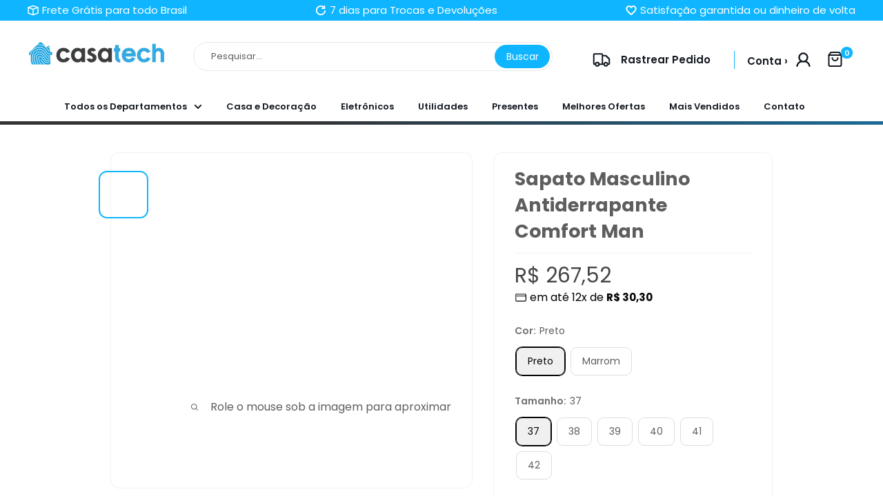

--- FILE ---
content_type: text/html; charset=utf-8
request_url: https://www.casatechloja.com/products/sapato-masculino-comfort-man
body_size: 51678
content:
<!doctype html>

<html class="no-js" lang="pt-BR">
  <head>


<!-- INICIO INSTALE SEUS PIXELS AQUI -->

<!-- Google Tag Manager -->
<script>(function(w,d,s,l,i){w[l]=w[l]||[];w[l].push({'gtm.start':
new Date().getTime(),event:'gtm.js'});var f=d.getElementsByTagName(s)[0],
j=d.createElement(s),dl=l!='dataLayer'?'&l='+l:'';j.async=true;j.src=
'https://www.googletagmanager.com/gtm.js?id='+i+dl;f.parentNode.insertBefore(j,f);
})(window,document,'script','dataLayer','GTM-5DH7V4M');</script>
<!-- End Google Tag Manager -->

    <!-- FINAL INSTALE SEUS PIXELS AQUI -->

    
    <meta charset="utf-8">
    <meta name="viewport" content="width=device-width, initial-scale=1.0, height=device-height, minimum-scale=1.0, maximum-scale=5.0">
    <meta name="theme-color" content="#040404"><link rel="shortcut icon" href="//www.casatechloja.com/cdn/shop/files/favicon_96x96.png?v=1629391887" type="image/png"><title>Sapato Antiderrapante Comfort Man
</title><meta name="description" content="Sapato Masculino Antiderrapante Comfort Man perfeito para quem quer conforto, segurança, tranquilidade e estilo. Ideal para usar no trabalho ou socialmente. Amigável ecologicamente, respirável para evitar mal odor, duradouro e resistente, disponível nas cores preto e marrom. Parcelamento em até 12x com Frete Grátis"><link rel="canonical" href="https://www.casatechloja.com/products/sapato-masculino-comfort-man"><link rel="preload" as="style" href="//www.casatechloja.com/cdn/shop/t/34/assets/theme.min.css?v=74895329344032719811737640662">
    <link rel="preconnect" href="https://cdn.shopify.com">
    <link rel="preconnect" href="https://fonts.shopifycdn.com"><link rel="dns-prefetch" href="https://ajax.googleapis.com">
    <link rel="dns-prefetch" href="https://maps.googleapis.com">
    <link rel="dns-prefetch" href="https://maps.gstatic.com">

    <meta property="og:type" content="product">
  <meta property="og:title" content="Sapato Masculino Antiderrapante Comfort Man"><meta property="og:image" content="http://www.casatechloja.com/cdn/shop/products/sapato-masculino-antiderrapante-comfort-man-g5p18-sapato-masculino-antiderrapante-comfort-man-casa-tech-loja-746030.jpg?v=1656650326">
    <meta property="og:image:secure_url" content="https://www.casatechloja.com/cdn/shop/products/sapato-masculino-antiderrapante-comfort-man-g5p18-sapato-masculino-antiderrapante-comfort-man-casa-tech-loja-746030.jpg?v=1656650326">
    <meta property="og:image:width" content="314">
    <meta property="og:image:height" content="298"><meta property="product:price:amount" content="267,52">
  <meta property="product:price:currency" content="BRL"><meta property="og:description" content="Sapato Masculino Antiderrapante Comfort Man perfeito para quem quer conforto, segurança, tranquilidade e estilo. Ideal para usar no trabalho ou socialmente. Amigável ecologicamente, respirável para evitar mal odor, duradouro e resistente, disponível nas cores preto e marrom. Parcelamento em até 12x com Frete Grátis"><meta property="og:url" content="https://www.casatechloja.com/products/sapato-masculino-comfort-man">
<meta property="og:site_name" content="Casa Tech"><meta name="twitter:card" content="summary"><meta name="twitter:title" content="Sapato Masculino Antiderrapante Comfort Man">
  <meta name="twitter:description" content=" Caminhe com conforto e elegância com o Sapato Social Masculino Comfort Man Um sapato ortopédico antiderrapante, perfeito para quem deseja mais comodidade e segurança, sem deixar o estilo de lado Benefícios: Material Premium, forte e flexível Feito com couro ecológico Duradouro e resistente  Evite riscos desnecessários com as solas antiderrapantes Sapato respirável para evitar mal odor Costuras reforçadas e linhas sutis  📦 O pacote contém 1 x Sapato Masculino Antiderrapante Comfort Man ℹ️ Informações técnicas Tamanho: 37, 38, 39, 40, 41, 42, 43, 44 Idade: Adulto Cor: Preto, Marrom Material: Couro ecológico, EVA Tipo de fecho: Cadarço ✈ ENVIO SEGURO Envio direto de nossos fornecedores internacionais. Enviamos para todo Brasil com seguro e código de rastreamento online. Suporte TOTAL para você antes, durante e após a compra. 🔒 NOSSA GARANTIA Se dentro de até 7 dias corridos após o seu produto ser entregue você quiser desistir da compra, devolveremos todo o seu dinheiro!  90 dias de garantia contra defeitos de fabricação.">
  <meta name="twitter:image" content="https://www.casatechloja.com/cdn/shop/products/sapato-masculino-antiderrapante-comfort-man-g5p18-sapato-masculino-antiderrapante-comfort-man-casa-tech-loja-746030_600x600_crop_center.jpg?v=1656650326"><script src="//www.casatechloja.com/cdn/shop/t/34/assets/twitter-title.js?v=27229521937577174981737640662" type="text/javascript"></script><script src="//www.casatechloja.com/cdn/shop/t/34/assets/twitter-description.js?v=45466488565082738081737640662" type="text/javascript"></script>
    <link rel="preload" href="//www.casatechloja.com/cdn/fonts/poppins/poppins_n7.56758dcf284489feb014a026f3727f2f20a54626.woff2" as="font" type="font/woff2" crossorigin><link rel="preload" href="//www.casatechloja.com/cdn/fonts/poppins/poppins_n4.0ba78fa5af9b0e1a374041b3ceaadf0a43b41362.woff2" as="font" type="font/woff2" crossorigin><style>
  @font-face {
  font-family: Poppins;
  font-weight: 700;
  font-style: normal;
  font-display: swap;
  src: url("//www.casatechloja.com/cdn/fonts/poppins/poppins_n7.56758dcf284489feb014a026f3727f2f20a54626.woff2") format("woff2"),
       url("//www.casatechloja.com/cdn/fonts/poppins/poppins_n7.f34f55d9b3d3205d2cd6f64955ff4b36f0cfd8da.woff") format("woff");
}

  @font-face {
  font-family: Poppins;
  font-weight: 400;
  font-style: normal;
  font-display: swap;
  src: url("//www.casatechloja.com/cdn/fonts/poppins/poppins_n4.0ba78fa5af9b0e1a374041b3ceaadf0a43b41362.woff2") format("woff2"),
       url("//www.casatechloja.com/cdn/fonts/poppins/poppins_n4.214741a72ff2596839fc9760ee7a770386cf16ca.woff") format("woff");
}

@font-face {
  font-family: Poppins;
  font-weight: 600;
  font-style: normal;
  font-display: swap;
  src: url("//www.casatechloja.com/cdn/fonts/poppins/poppins_n6.aa29d4918bc243723d56b59572e18228ed0786f6.woff2") format("woff2"),
       url("//www.casatechloja.com/cdn/fonts/poppins/poppins_n6.5f815d845fe073750885d5b7e619ee00e8111208.woff") format("woff");
}

@font-face {
  font-family: Poppins;
  font-weight: 700;
  font-style: italic;
  font-display: swap;
  src: url("//www.casatechloja.com/cdn/fonts/poppins/poppins_i7.42fd71da11e9d101e1e6c7932199f925f9eea42d.woff2") format("woff2"),
       url("//www.casatechloja.com/cdn/fonts/poppins/poppins_i7.ec8499dbd7616004e21155106d13837fff4cf556.woff") format("woff");
}


  @font-face {
  font-family: Poppins;
  font-weight: 700;
  font-style: normal;
  font-display: swap;
  src: url("//www.casatechloja.com/cdn/fonts/poppins/poppins_n7.56758dcf284489feb014a026f3727f2f20a54626.woff2") format("woff2"),
       url("//www.casatechloja.com/cdn/fonts/poppins/poppins_n7.f34f55d9b3d3205d2cd6f64955ff4b36f0cfd8da.woff") format("woff");
}

  @font-face {
  font-family: Poppins;
  font-weight: 400;
  font-style: italic;
  font-display: swap;
  src: url("//www.casatechloja.com/cdn/fonts/poppins/poppins_i4.846ad1e22474f856bd6b81ba4585a60799a9f5d2.woff2") format("woff2"),
       url("//www.casatechloja.com/cdn/fonts/poppins/poppins_i4.56b43284e8b52fc64c1fd271f289a39e8477e9ec.woff") format("woff");
}

  @font-face {
  font-family: Poppins;
  font-weight: 700;
  font-style: italic;
  font-display: swap;
  src: url("//www.casatechloja.com/cdn/fonts/poppins/poppins_i7.42fd71da11e9d101e1e6c7932199f925f9eea42d.woff2") format("woff2"),
       url("//www.casatechloja.com/cdn/fonts/poppins/poppins_i7.ec8499dbd7616004e21155106d13837fff4cf556.woff") format("woff");
}


  :root {
    --default-text-font-size : 15px;
    --base-text-font-size    : 17px;
    --heading-font-family    : Poppins, sans-serif;
    --heading-font-weight    : 700;
    --heading-font-style     : normal;
    --text-font-family       : Poppins, sans-serif;
    --text-font-weight       : 400;
    --text-font-style        : normal;
    --text-font-bolder-weight: 600;
    --text-link-decoration   : underline;

    --text-color               : #5e5e5e;
    --text-color-rgb           : 94, 94, 94;
    --heading-color            : #1d1c1e;
    --border-color             : #f1f1f1;
    --border-color-rgb         : 241, 241, 241;
    --form-border-color        : #e4e4e4;
    --accent-color             : #040404;
    --accent-color-rgb         : 4, 4, 4;
    --link-color               : #131921;
    --link-color-hover         : #000000;
    --background               : #ffffff;
    --secondary-background     : #ffffff;
    --secondary-background-rgb : 255, 255, 255;
    --accent-background        : rgba(4, 4, 4, 0.08);

    --input-background: #ffffff;

    --error-color       : #ff0000;
    --error-background  : rgba(255, 0, 0, 0.07);
    --success-color     : #00aa00;
    --success-background: rgba(0, 170, 0, 0.11);

--lupaebotao-buscar      : #ffffff;
    
    --primary-button-background      : #00aa00;
    --primary-button-background-rgb  : 0, 170, 0;
    --primary-button-text-color      : #ffffff;
    --secondary-button-background    : #0078e4;
    --secondary-button-background-rgb: 0, 120, 228;
    --secondary-button-text-color    : #ffffff;

   
      --header-background : #fff;
    

     --anuncio-background : #0fb6ff;
  --rodape-degrade-background : #fff;
  
    --header-text-color      : #131921;
    --header-light-text-color: #00c3ee;
    --header-border-color    : rgba(0, 195, 238, 0.3);
    --header-accent-color    : #0fb6ff;

    
      --menu-background : #fff;
  
    --menu-text-color   : #131921;


   --tit_prod-inicial-cor: #404040;
  --tit_prod-cor: #5e5e5e;
  
    --footer-background-color:    #131921;
    --footer-heading-text-color:  #00c3ee;
    --footer-body-text-color:     #000000;
    --footer-body-text-color-rgb: 0, 0, 0;
    --footer-accent-color:        #0fb6ff;
    --footer-accent-color-rgb:    15, 182, 255;
    --footer-border:              none;
    
    --flickity-arrow-color: #bebebe;--product-on-sale-accent           : #00c3ee;
    --product-on-sale-accent-rgb       : 0, 195, 238;

    --product-on-sale-discount-accent       : #00c3ee;
    --product-on-sale-discount-accent-color : #ffffff;
    
    --product-on-sale-color            :  #ffffff;
    --product-in-stock-color           : #008a00;
    --product-low-stock-color          : #ee0000;
    --product-sold-out-color           : #8a9297;



    --p1-radius          : 15px;
    --p1-l-radius          : 14px;
    --p1-ms           : 15px;
    --p1-mi           : 15px;
    --p1-fundo           : #fafafa;
    --p1-borda           : rgba(0,0,0,0);
    --p1-cor-campo          : #585858;
    --p1-cor-aviso          : #ff7878;
    --p1-cor-holder           : #efefef;


  --cronobackground_color       : #00c3ee;
--cronotext_color       : #ffffff;
  --cronotext_colors       : #ffffff;
  --cronobackground_box_time       : #000000;
  --cronomargin_top       : 17px;
  --cronomargin_bottom       : 0px;
--cronoborda       : 6px;
--cookie-fontegeral : #000;
--cookie-fundogeral : #ededed;
--cookie-aceitarfundo : #008026;
--cookie-aceitarfonte : #fff;
--cookie-recusarfundo : #fa0000;
--cookie-recusarfonte : #fff;
--cookie-fonte : 14px;

--margem-sup-titulo : 0px;
--margem-inf-titulo : 0px;
--bordas-card : 12px;
  --bordas-cardini : 12px;

  --box-arredonda : 6px;

--msup-btnadc : -14px;
 --minf-btnadc : 22px;
--font-size-titulo : 27px;

--margem-top-pix : -12px;
--margem-bottom-pix : 0px;

--margem-top-pix1 : 10px;
--margem-bottom-pix1 : 0px;
    
--cont-compra-fundo : #fff;
--cont-compra-borda : #000;
  --cont-compra-texto : #000;
  
    --product-truck-background         : #00c3ee;
    --color-frete-fundo                : #ffffff;
    --product-truck-color              : #fff;
    --product-free-shipping-color      : #000;
    --product-localization-color       : #007043;
    --product-icon-return-color        : #00c3ee;
    --product-return-color             : #00c3ee;
  
    --product-custom-label-1-background: #ff0000;
    --product-custom-label-1-color     : #ffffff;
    --product-custom-label-2-background: #000000;
    --product-custom-label-color-1     : #fff;
    --product-custom-label-color-2     : #fff;
    --product-custom-label-2-color     : #ffffff;
    --product-review-star-color        : #ffbd00;

    --branding-color-marcos           : #0fb6ff;
    --mobile-navegacao                : #f6f6f6;

   --fundo-titulo-inicial                : #fbfbfb;
--texto-titulo-inicial                : #000000;
  --sub-titulo-inicial                : #0fb6ff;
--textcontarastreio: #131921;
    
    --nl-fundo                : ;
   --nl-borda                : ;
   --nl-texto                : ;


--review-borda           : #00c3ee;
  --review-base           : ;

--img-text-fontm           : 30px;
  --img-text-fontd           : 32px;

  --btn-p-car1-f                : ;
  --btn-p-car1-t                : ;

  --btn-p-car2-f                : #007043;
  --btn-p-car2-t                : ;


--preco-compare-cor              : #818181;
--preco-produto-cor              : #454545;

--desconto-lado-fundo            : #00aa00;
--desconto-lado-fonte            : #fff;


--margem-variante-sup               : 0px;
--margem-variante-inf               : 20px;

  --margem-compra-sup               : 0px;
--margem-compra-inf               : 0px;


  --margem-medidas-sup               : 33px;
--margem-medidas-inf               : 15px;
  
--pix-envio-bordageral               : 4px;
--pix-envio-bordaenvio               : 35px;
  --pix-envio-tfonte               : 15px;
 --pix-envio-tsimb              : 16px;

 --espessuraicones              : 2px;


   --progressbararredonda              : 3px;


--kit_cor_bolinha              : #17a883;
  --kit_cor_selecionado              : #17a883;
  --kit_cor_desconto_fundo              : ;
  --kit_cor_desconto_letra              : #000000;
  --kit_cor_vendido              : #17a883;
  --kit_cor_vendido_fonte              : #fff;
 


  

  
--pesquisafundo              : #fff;
  
--pesquisaborda              : #e7e7e7;  

--pesquisafonte              : #333333;  



  
--pix-envio-fundo              : #ffffff;
--pix-envio-textdesc              : #201F1F;
--pix-envio-textnopix              : ;
--pix-envio-simb              : #00c3ee;
--pix-envio-enviofundo              : #ffffff;
--pix-envio-enviotexto              : #00c3ee;

  --corbordacheck              : #404040;
  
  
    --color-primary-parcelamento  : #0fb6ff;
    --color-secondary-parcelamento: #1e1e1e;
    --color-terciary-parcelamento : #b6bbc2;
    --color-active-parcelamento   : var(--color-terciary-parcelamento);
    --color-quart-parcelamento    : #ffffff;
    --color-quint-parcelamento    : #858585;
    
    --color-primary-whatsapp  : #0fb6ff;
    --color-secundary-whatsapp: #fff;
    --color-terciary-whatsapp : #008026;
    --color-accent-whatsapp   : #fff;

  --color-icon-f           : #0fb6ff;
  --color-simbol-f         : #fff;
  --color-icon-f-hover     : #818181;
  --color-simbol-f-hover   : #fff;


--arredondakit : 10px;
 --arredondakitbola : 50%; 

 --color-parcel-ini          : #0fb6ff;
  --color-parcel-prod          : #040404;
  
    --bar-color              : linear-gradient(197deg, rgba(46, 217, 255, 1) 10%, rgba(0, 166, 255, 1) 50%, rgba(29, 28, 30, 0.9) 84%);

    --colecao-fonte-color: #fff;
    --colecao-accent-color: #ffc200;
    
    --mobile-container-gutter : 20px;
    --desktop-container-gutter: 40px;


  --wpp_cor1: #0fb6ff;
    --wpp_cor2: #ffffff;
    --wpp_cor3: #fff;
    --wpp_cor4: #0fb6ff;
     --wpp_cor5: #0fb6ff;
    --wpp_spc: 0.2pt;

--fonte-navegacao: 13px;


--cronotit_desk              : 21px;
  --cronotit_mob              : 15px;
  --cronosub_desk              : 14px;
  --cronosub_mob              : 14px;
 --cronodesktimg              : 120px;
  
--margin-frete1-s: 0px;
--margin-frete1-i: -3px;


--margin-frete2-s: 10px;
--margin-frete2-i: 10px;

  --margin-prog-s: 19px;
--margin-prog-i: 13px;


   --margin-band-s: 11px;
--margin-band-i: 10px;

  --margin-gar-s: 12px;
--margin-gar-i: 13px;

--margintop-colecao: 0px;
--marginbot-colecao: 200px;

--margintop-colecaom: 0px;
--marginbot-colecaom: 0px;

  
    --alt-bot-qnt: 57px;
  --borda-bot-qnt: 9px;
  --borda-atv-parcelamento: 4px;
  --borda-atv-parcelamento2: #e9e9e9;
  --fonte-wht: 16px;

--colorp-progress: #dedede;
    --colors-progress: #000000;
    --alt-progress: 9px;
    --font-progress: 14px;

--padding-colecao: 12vw;
--padding-colecao-mobile: 25vw;

--frete-buscar-btn: #00c3ee;
  --frete-buscar-fonte: #fff;
   --frete-buscar-localizacao: #00c3ee;
   --frete-buscar-precos: #00c3ee;

  --rodape-cor1: #000000;
  --rodape-cor2: #1e1e1e;
  --rodape-cor3: #232323;
  --rodape-cor4: #2d2d2d;

  --rodape-deg: 180deg;

  --bandeiras-w-mobile: 11%;
  --bandeiras-w-desktop: 10%;
 --bandeiras-w-mobile2: 14%;
  --bandeiras-w-desktop2: 12%;
  --preco-prod: 30px;
  --preco-prodm: 28px;

--logo-msd    : 14px;
--logo-mid    : 20px;
--logo-msm    : -4px;
--logo-mim    : 0px;

  

  --vendidos-cor-fonte           : #A7A5A5;
  --vendidos-cor-fundo           : #ffffff;

  --label2-cor-fonte           : #fff600;
  --label2-cor-fundo           : #000000;

  --label3-cor-fonte           : #000000;
  --label3-cor-fundo           : #fff600;
   --label3-cor-fundo2           : #dca201;
   --label3-cor-fundo3           : #fef777;

--bandeiras-t-fonte: 12px;
  
--popup_button_right         : px; 
--popup_size-color           : #2b3948; 
--popup_text_medidas-color   : #ffffff; 
--popup_border               : 6px;  
--popup_show-color           : #fff;  
--popup_text-color           : #000;             
--icon_popup_image:          : ; 
--popup_text_titulo:          : #000;
  
    /* Shopify related variables */
    --payment-terms-background-color: #ffffff;
  }
</style>

<script>
  // IE11 does not have support for CSS variables, so we have to polyfill them
  if (!(((window || {}).CSS || {}).supports && window.CSS.supports('(--a: 0)'))) {
    const script = document.createElement('script');
    script.type = 'text/javascript';
    script.src = 'https://cdn.jsdelivr.net/npm/css-vars-ponyfill@2';
    script.onload = function() {
      cssVars({});
    };

    document.getElementsByTagName('head')[0].appendChild(script);
  }
</script>


     <script>window.performance && window.performance.mark && window.performance.mark('shopify.content_for_header.start');</script><meta id="shopify-digital-wallet" name="shopify-digital-wallet" content="/53757477060/digital_wallets/dialog">
<link rel="alternate" type="application/json+oembed" href="https://www.casatechloja.com/products/sapato-masculino-comfort-man.oembed">
<script async="async" src="/checkouts/internal/preloads.js?locale=pt-BR"></script>
<script id="shopify-features" type="application/json">{"accessToken":"19056fb909df9160ed31bec7db4f97df","betas":["rich-media-storefront-analytics"],"domain":"www.casatechloja.com","predictiveSearch":true,"shopId":53757477060,"locale":"pt-br"}</script>
<script>var Shopify = Shopify || {};
Shopify.shop = "casa-tech-loja.myshopify.com";
Shopify.locale = "pt-BR";
Shopify.currency = {"active":"BRL","rate":"1.0"};
Shopify.country = "BR";
Shopify.theme = {"name":"tema-sabino-generico-v32","id":142600372420,"schema_name":"Tema Sabino Vision","schema_version":"1.0","theme_store_id":null,"role":"main"};
Shopify.theme.handle = "null";
Shopify.theme.style = {"id":null,"handle":null};
Shopify.cdnHost = "www.casatechloja.com/cdn";
Shopify.routes = Shopify.routes || {};
Shopify.routes.root = "/";</script>
<script type="module">!function(o){(o.Shopify=o.Shopify||{}).modules=!0}(window);</script>
<script>!function(o){function n(){var o=[];function n(){o.push(Array.prototype.slice.apply(arguments))}return n.q=o,n}var t=o.Shopify=o.Shopify||{};t.loadFeatures=n(),t.autoloadFeatures=n()}(window);</script>
<script id="shop-js-analytics" type="application/json">{"pageType":"product"}</script>
<script defer="defer" async type="module" src="//www.casatechloja.com/cdn/shopifycloud/shop-js/modules/v2/client.init-shop-cart-sync_CU2ftdlJ.pt-BR.esm.js"></script>
<script defer="defer" async type="module" src="//www.casatechloja.com/cdn/shopifycloud/shop-js/modules/v2/chunk.common_Bd5PC-Gb.esm.js"></script>
<script defer="defer" async type="module" src="//www.casatechloja.com/cdn/shopifycloud/shop-js/modules/v2/chunk.modal_CNYWjkPA.esm.js"></script>
<script type="module">
  await import("//www.casatechloja.com/cdn/shopifycloud/shop-js/modules/v2/client.init-shop-cart-sync_CU2ftdlJ.pt-BR.esm.js");
await import("//www.casatechloja.com/cdn/shopifycloud/shop-js/modules/v2/chunk.common_Bd5PC-Gb.esm.js");
await import("//www.casatechloja.com/cdn/shopifycloud/shop-js/modules/v2/chunk.modal_CNYWjkPA.esm.js");

  window.Shopify.SignInWithShop?.initShopCartSync?.({"fedCMEnabled":true,"windoidEnabled":true});

</script>
<script id="__st">var __st={"a":53757477060,"offset":-10800,"reqid":"c8b4c7db-282f-40b9-9b3a-b0159a985dc5-1769092639","pageurl":"www.casatechloja.com\/products\/sapato-masculino-comfort-man","u":"e0309894eb14","p":"product","rtyp":"product","rid":7014061179076};</script>
<script>window.ShopifyPaypalV4VisibilityTracking = true;</script>
<script id="form-persister">!function(){'use strict';const t='contact',e='new_comment',n=[[t,t],['blogs',e],['comments',e],[t,'customer']],o='password',r='form_key',c=['recaptcha-v3-token','g-recaptcha-response','h-captcha-response',o],s=()=>{try{return window.sessionStorage}catch{return}},i='__shopify_v',u=t=>t.elements[r],a=function(){const t=[...n].map((([t,e])=>`form[action*='/${t}']:not([data-nocaptcha='true']) input[name='form_type'][value='${e}']`)).join(',');var e;return e=t,()=>e?[...document.querySelectorAll(e)].map((t=>t.form)):[]}();function m(t){const e=u(t);a().includes(t)&&(!e||!e.value)&&function(t){try{if(!s())return;!function(t){const e=s();if(!e)return;const n=u(t);if(!n)return;const o=n.value;o&&e.removeItem(o)}(t);const e=Array.from(Array(32),(()=>Math.random().toString(36)[2])).join('');!function(t,e){u(t)||t.append(Object.assign(document.createElement('input'),{type:'hidden',name:r})),t.elements[r].value=e}(t,e),function(t,e){const n=s();if(!n)return;const r=[...t.querySelectorAll(`input[type='${o}']`)].map((({name:t})=>t)),u=[...c,...r],a={};for(const[o,c]of new FormData(t).entries())u.includes(o)||(a[o]=c);n.setItem(e,JSON.stringify({[i]:1,action:t.action,data:a}))}(t,e)}catch(e){console.error('failed to persist form',e)}}(t)}const f=t=>{if('true'===t.dataset.persistBound)return;const e=function(t,e){const n=function(t){return'function'==typeof t.submit?t.submit:HTMLFormElement.prototype.submit}(t).bind(t);return function(){let t;return()=>{t||(t=!0,(()=>{try{e(),n()}catch(t){(t=>{console.error('form submit failed',t)})(t)}})(),setTimeout((()=>t=!1),250))}}()}(t,(()=>{m(t)}));!function(t,e){if('function'==typeof t.submit&&'function'==typeof e)try{t.submit=e}catch{}}(t,e),t.addEventListener('submit',(t=>{t.preventDefault(),e()})),t.dataset.persistBound='true'};!function(){function t(t){const e=(t=>{const e=t.target;return e instanceof HTMLFormElement?e:e&&e.form})(t);e&&m(e)}document.addEventListener('submit',t),document.addEventListener('DOMContentLoaded',(()=>{const e=a();for(const t of e)f(t);var n;n=document.body,new window.MutationObserver((t=>{for(const e of t)if('childList'===e.type&&e.addedNodes.length)for(const t of e.addedNodes)1===t.nodeType&&'FORM'===t.tagName&&a().includes(t)&&f(t)})).observe(n,{childList:!0,subtree:!0,attributes:!1}),document.removeEventListener('submit',t)}))}()}();</script>
<script integrity="sha256-4kQ18oKyAcykRKYeNunJcIwy7WH5gtpwJnB7kiuLZ1E=" data-source-attribution="shopify.loadfeatures" defer="defer" src="//www.casatechloja.com/cdn/shopifycloud/storefront/assets/storefront/load_feature-a0a9edcb.js" crossorigin="anonymous"></script>
<script data-source-attribution="shopify.dynamic_checkout.dynamic.init">var Shopify=Shopify||{};Shopify.PaymentButton=Shopify.PaymentButton||{isStorefrontPortableWallets:!0,init:function(){window.Shopify.PaymentButton.init=function(){};var t=document.createElement("script");t.src="https://www.casatechloja.com/cdn/shopifycloud/portable-wallets/latest/portable-wallets.pt-br.js",t.type="module",document.head.appendChild(t)}};
</script>
<script data-source-attribution="shopify.dynamic_checkout.buyer_consent">
  function portableWalletsHideBuyerConsent(e){var t=document.getElementById("shopify-buyer-consent"),n=document.getElementById("shopify-subscription-policy-button");t&&n&&(t.classList.add("hidden"),t.setAttribute("aria-hidden","true"),n.removeEventListener("click",e))}function portableWalletsShowBuyerConsent(e){var t=document.getElementById("shopify-buyer-consent"),n=document.getElementById("shopify-subscription-policy-button");t&&n&&(t.classList.remove("hidden"),t.removeAttribute("aria-hidden"),n.addEventListener("click",e))}window.Shopify?.PaymentButton&&(window.Shopify.PaymentButton.hideBuyerConsent=portableWalletsHideBuyerConsent,window.Shopify.PaymentButton.showBuyerConsent=portableWalletsShowBuyerConsent);
</script>
<script data-source-attribution="shopify.dynamic_checkout.cart.bootstrap">document.addEventListener("DOMContentLoaded",(function(){function t(){return document.querySelector("shopify-accelerated-checkout-cart, shopify-accelerated-checkout")}if(t())Shopify.PaymentButton.init();else{new MutationObserver((function(e,n){t()&&(Shopify.PaymentButton.init(),n.disconnect())})).observe(document.body,{childList:!0,subtree:!0})}}));
</script>

<script>window.performance && window.performance.mark && window.performance.mark('shopify.content_for_header.end');</script>
     
    
 









 
<script>window.performance && window.performance.mark && window.performance.mark('shopify.content_for_header.start');</script><meta id="shopify-digital-wallet" name="shopify-digital-wallet" content="/53757477060/digital_wallets/dialog">
<link rel="alternate" type="application/json+oembed" href="https://www.casatechloja.com/products/sapato-masculino-comfort-man.oembed">
<script async="async" data-src="/checkouts/internal/preloads.js?locale=pt-BR"></script>
<script id="shopify-features" type="application/json">{"accessToken":"19056fb909df9160ed31bec7db4f97df","betas":["rich-media-storefront-analytics"],"domain":"www.casatechloja.com","predictiveSearch":true,"shopId":53757477060,"locale":"pt-br"}</script>
<script>var Shopify = Shopify || {};
Shopify.shop = "casa-tech-loja.myshopify.com";
Shopify.locale = "pt-BR";
Shopify.currency = {"active":"BRL","rate":"1.0"};
Shopify.country = "BR";
Shopify.theme = {"name":"tema-sabino-generico-v32","id":142600372420,"schema_name":"Tema Sabino Vision","schema_version":"1.0","theme_store_id":null,"role":"main"};
Shopify.theme.handle = "null";
Shopify.theme.style = {"id":null,"handle":null};
Shopify.cdnHost = "www.casatechloja.com/cdn";
Shopify.routes = Shopify.routes || {};
Shopify.routes.root = "/";</script>
<script type="module">!function(o){(o.Shopify=o.Shopify||{}).modules=!0}(window);</script>
<script>!function(o){function n(){var o=[];function n(){o.push(Array.prototype.slice.apply(arguments))}return n.q=o,n}var t=o.Shopify=o.Shopify||{};t.loadFeatures=n(),t.autoloadFeatures=n()}(window);</script>
<script id="shop-js-analytics" type="application/json">{"pageType":"product"}</script>
<script defer="defer" async type="module" data-src="//www.casatechloja.com/cdn/shopifycloud/shop-js/modules/v2/client.init-shop-cart-sync_CU2ftdlJ.pt-BR.esm.js"></script>
<script defer="defer" async type="module" data-src="//www.casatechloja.com/cdn/shopifycloud/shop-js/modules/v2/chunk.common_Bd5PC-Gb.esm.js"></script>
<script defer="defer" async type="module" data-src="//www.casatechloja.com/cdn/shopifycloud/shop-js/modules/v2/chunk.modal_CNYWjkPA.esm.js"></script>
<script type="module">
  await import("//www.casatechloja.com/cdn/shopifycloud/shop-js/modules/v2/client.init-shop-cart-sync_CU2ftdlJ.pt-BR.esm.js");
await import("//www.casatechloja.com/cdn/shopifycloud/shop-js/modules/v2/chunk.common_Bd5PC-Gb.esm.js");
await import("//www.casatechloja.com/cdn/shopifycloud/shop-js/modules/v2/chunk.modal_CNYWjkPA.esm.js");

  window.Shopify.SignInWithShop?.initShopCartSync?.({"fedCMEnabled":true,"windoidEnabled":true});

</script>
<script id="__st">var __st={"a":53757477060,"offset":-10800,"reqid":"c8b4c7db-282f-40b9-9b3a-b0159a985dc5-1769092639","pageurl":"www.casatechloja.com\/products\/sapato-masculino-comfort-man","u":"e0309894eb14","p":"product","rtyp":"product","rid":7014061179076};</script>
<script>window.ShopifyPaypalV4VisibilityTracking = true;</script>
<script id="form-persister">!function(){'use strict';const t='contact',e='new_comment',n=[[t,t],['blogs',e],['comments',e],[t,'customer']],o='password',r='form_key',c=['recaptcha-v3-token','g-recaptcha-response','h-captcha-response',o],s=()=>{try{return window.sessionStorage}catch{return}},i='__shopify_v',u=t=>t.elements[r],a=function(){const t=[...n].map((([t,e])=>`form[action*='/${t}']:not([data-nocaptcha='true']) input[name='form_type'][value='${e}']`)).join(',');var e;return e=t,()=>e?[...document.querySelectorAll(e)].map((t=>t.form)):[]}();function m(t){const e=u(t);a().includes(t)&&(!e||!e.value)&&function(t){try{if(!s())return;!function(t){const e=s();if(!e)return;const n=u(t);if(!n)return;const o=n.value;o&&e.removeItem(o)}(t);const e=Array.from(Array(32),(()=>Math.random().toString(36)[2])).join('');!function(t,e){u(t)||t.append(Object.assign(document.createElement('input'),{type:'hidden',name:r})),t.elements[r].value=e}(t,e),function(t,e){const n=s();if(!n)return;const r=[...t.querySelectorAll(`input[type='${o}']`)].map((({name:t})=>t)),u=[...c,...r],a={};for(const[o,c]of new FormData(t).entries())u.includes(o)||(a[o]=c);n.setItem(e,JSON.stringify({[i]:1,action:t.action,data:a}))}(t,e)}catch(e){console.error('failed to persist form',e)}}(t)}const f=t=>{if('true'===t.dataset.persistBound)return;const e=function(t,e){const n=function(t){return'function'==typeof t.submit?t.submit:HTMLFormElement.prototype.submit}(t).bind(t);return function(){let t;return()=>{t||(t=!0,(()=>{try{e(),n()}catch(t){(t=>{console.error('form submit failed',t)})(t)}})(),setTimeout((()=>t=!1),250))}}()}(t,(()=>{m(t)}));!function(t,e){if('function'==typeof t.submit&&'function'==typeof e)try{t.submit=e}catch{}}(t,e),t.addEventListener('submit',(t=>{t.preventDefault(),e()})),t.dataset.persistBound='true'};!function(){function t(t){const e=(t=>{const e=t.target;return e instanceof HTMLFormElement?e:e&&e.form})(t);e&&m(e)}document.addEventListener('submit',t),document.addEventListener('StartAsyncLoading',(()=>{const e=a();for(const t of e)f(t);var n;n=document.body,new window.MutationObserver((t=>{for(const e of t)if('childList'===e.type&&e.addedNodes.length)for(const t of e.addedNodes)1===t.nodeType&&'FORM'===t.tagName&&a().includes(t)&&f(t)})).observe(n,{childList:!0,subtree:!0,attributes:!1}),document.removeEventListener('submit',t)}))}()}();</script>
<script integrity="sha256-4kQ18oKyAcykRKYeNunJcIwy7WH5gtpwJnB7kiuLZ1E=" data-source-attribution="shopify.loadfeatures" defer="defer" data-src="//www.casatechloja.com/cdn/shopifycloud/storefront/assets/storefront/load_feature-a0a9edcb.js" crossorigin="anonymous"></script>
<script data-source-attribution="shopify.dynamic_checkout.dynamic.init">var Shopify=Shopify||{};Shopify.PaymentButton=Shopify.PaymentButton||{isStorefrontPortableWallets:!0,init:function(){window.Shopify.PaymentButton.init=function(){};var t=document.createElement("script");t.data-src="https://www.casatechloja.com/cdn/shopifycloud/portable-wallets/latest/portable-wallets.pt-br.js",t.type="module",document.head.appendChild(t)}};
</script>
<script data-source-attribution="shopify.dynamic_checkout.buyer_consent">
  function portableWalletsHideBuyerConsent(e){var t=document.getElementById("shopify-buyer-consent"),n=document.getElementById("shopify-subscription-policy-button");t&&n&&(t.classList.add("hidden"),t.setAttribute("aria-hidden","true"),n.removeEventListener("click",e))}function portableWalletsShowBuyerConsent(e){var t=document.getElementById("shopify-buyer-consent"),n=document.getElementById("shopify-subscription-policy-button");t&&n&&(t.classList.remove("hidden"),t.removeAttribute("aria-hidden"),n.addEventListener("click",e))}window.Shopify?.PaymentButton&&(window.Shopify.PaymentButton.hideBuyerConsent=portableWalletsHideBuyerConsent,window.Shopify.PaymentButton.showBuyerConsent=portableWalletsShowBuyerConsent);
</script>
<script data-source-attribution="shopify.dynamic_checkout.cart.bootstrap">document.addEventListener("DOMContentLoaded",(function(){function t(){return document.querySelector("shopify-accelerated-checkout-cart, shopify-accelerated-checkout")}if(t())Shopify.PaymentButton.init();else{new MutationObserver((function(e,n){t()&&(Shopify.PaymentButton.init(),n.disconnect())})).observe(document.body,{childList:!0,subtree:!0})}}));
</script>
<!-- placeholder 4ed30a8a8cf72d2d --><script>window.performance && window.performance.mark && window.performance.mark('shopify.content_for_header.end');</script>
	

    <link rel="stylesheet" href="//www.casatechloja.com/cdn/shop/t/34/assets/theme.min.css?v=74895329344032719811737640662">
 
  
    
  <script type="application/ld+json">
  {
    "@context": "http://schema.org",
    "@type": "Product",
    "offers": [{
          "@type": "Offer",
          "name": "Preto \/ 37",
          "availability":"https://schema.org/InStock",
          "price": 267.52,
          "priceCurrency": "BRL",
          "priceValidUntil": "2026-02-01","sku": "14:193#Black Single Shoes;200000124:200000364","url": "/products/sapato-masculino-comfort-man?variant=41073117135044"
        },
{
          "@type": "Offer",
          "name": "Preto \/ 38",
          "availability":"https://schema.org/InStock",
          "price": 267.52,
          "priceCurrency": "BRL",
          "priceValidUntil": "2026-02-01","sku": "14:193#Black Single Shoes;200000124:100013888","url": "/products/sapato-masculino-comfort-man?variant=41073117298884"
        },
{
          "@type": "Offer",
          "name": "Preto \/ 39",
          "availability":"https://schema.org/InStock",
          "price": 267.52,
          "priceCurrency": "BRL",
          "priceValidUntil": "2026-02-01","sku": "14:193#Black Single Shoes;200000124:100010483","url": "/products/sapato-masculino-comfort-man?variant=41073117429956"
        },
{
          "@type": "Offer",
          "name": "Preto \/ 40",
          "availability":"https://schema.org/InStock",
          "price": 267.52,
          "priceCurrency": "BRL",
          "priceValidUntil": "2026-02-01","sku": "14:193#Black Single Shoes;200000124:200000337","url": "/products/sapato-masculino-comfort-man?variant=41073117561028"
        },
{
          "@type": "Offer",
          "name": "Preto \/ 41",
          "availability":"https://schema.org/InStock",
          "price": 267.52,
          "priceCurrency": "BRL",
          "priceValidUntil": "2026-02-01","sku": "14:193#Black Single Shoes;200000124:200000338","url": "/products/sapato-masculino-comfort-man?variant=41073117692100"
        },
{
          "@type": "Offer",
          "name": "Preto \/ 42",
          "availability":"https://schema.org/InStock",
          "price": 267.52,
          "priceCurrency": "BRL",
          "priceValidUntil": "2026-02-01","sku": "14:193#Black Single Shoes;200000124:100010487","url": "/products/sapato-masculino-comfort-man?variant=41073117823172"
        },
{
          "@type": "Offer",
          "name": "Marrom \/ 37",
          "availability":"https://schema.org/InStock",
          "price": 267.52,
          "priceCurrency": "BRL",
          "priceValidUntil": "2026-02-01","sku": "14:365458#Brown Single Shoes;200000124:200000364","url": "/products/sapato-masculino-comfort-man?variant=41073117200580"
        },
{
          "@type": "Offer",
          "name": "Marrom \/ 38",
          "availability":"https://schema.org/InStock",
          "price": 267.52,
          "priceCurrency": "BRL",
          "priceValidUntil": "2026-02-01","sku": "14:365458#Brown Single Shoes;200000124:100013888","url": "/products/sapato-masculino-comfort-man?variant=41073117331652"
        },
{
          "@type": "Offer",
          "name": "Marrom \/ 39",
          "availability":"https://schema.org/InStock",
          "price": 267.52,
          "priceCurrency": "BRL",
          "priceValidUntil": "2026-02-01","sku": "14:365458#Brown Single Shoes;200000124:100010483","url": "/products/sapato-masculino-comfort-man?variant=41073117462724"
        },
{
          "@type": "Offer",
          "name": "Marrom \/ 40",
          "availability":"https://schema.org/InStock",
          "price": 267.52,
          "priceCurrency": "BRL",
          "priceValidUntil": "2026-02-01","sku": "14:365458#Brown Single Shoes;200000124:200000337","url": "/products/sapato-masculino-comfort-man?variant=41073117593796"
        },
{
          "@type": "Offer",
          "name": "Marrom \/ 41",
          "availability":"https://schema.org/InStock",
          "price": 267.52,
          "priceCurrency": "BRL",
          "priceValidUntil": "2026-02-01","sku": "14:365458#Brown Single Shoes;200000124:200000338","url": "/products/sapato-masculino-comfort-man?variant=41073117724868"
        },
{
          "@type": "Offer",
          "name": "Marrom \/ 42",
          "availability":"https://schema.org/InStock",
          "price": 267.52,
          "priceCurrency": "BRL",
          "priceValidUntil": "2026-02-01","sku": "14:365458#Brown Single Shoes;200000124:100010487","url": "/products/sapato-masculino-comfort-man?variant=41073117855940"
        }
],
    "brand": {
      "name": "Casa Tech Loja"
    },
    "name": "Sapato Masculino Antiderrapante Comfort Man",
    "description": " Caminhe com conforto e elegância com o Sapato Social Masculino Comfort Man\nUm sapato ortopédico antiderrapante, perfeito para quem deseja mais comodidade e segurança, sem deixar o estilo de lado\n\nBenefícios:\n\n\nMaterial Premium, forte e flexível\n\n\nFeito com couro ecológico\n\nDuradouro e resistente \nEvite riscos desnecessários com as solas antiderrapantes\nSapato respirável para evitar mal odor\n\nCosturas reforçadas e linhas sutis\n\n\n 📦 O pacote contém\n\n1 x Sapato Masculino Antiderrapante Comfort Man\n\nℹ️ Informações técnicas\n\nTamanho: 37, 38, 39, 40, 41, 42, 43, 44\n\nIdade: Adulto\nCor: Preto, Marrom\n\nMaterial: Couro ecológico, EVA\n\nTipo de fecho: Cadarço\n\n✈ ENVIO SEGURO\n\nEnvio direto de nossos fornecedores internacionais.\nEnviamos para todo Brasil com seguro e código de rastreamento online.\nSuporte TOTAL para você antes, durante e após a compra.\n\n🔒 NOSSA GARANTIA\n\nSe dentro de até 7 dias corridos após o seu produto ser entregue você quiser desistir da compra, devolveremos todo o seu dinheiro! \n\n90 dias de garantia contra defeitos de fabricação.\nTodas as ferramentas de segurança do Mercado Pago e Apmax para garantir que ocorra tudo perfeitamente com seu pedido.\n",
    "category": "SPM08 - Sapato Masculino Antiderrapante Comfort Man",
    "url": "/products/sapato-masculino-comfort-man",
    "sku": "14:193#Black Single Shoes;200000124:200000364",
    "image": {
      "@type": "ImageObject",
      "url": "https://www.casatechloja.com/cdn/shop/products/sapato-masculino-antiderrapante-comfort-man-g5p18-sapato-masculino-antiderrapante-comfort-man-casa-tech-loja-746030_1024x.jpg?v=1656650326",
      "image": "https://www.casatechloja.com/cdn/shop/products/sapato-masculino-antiderrapante-comfort-man-g5p18-sapato-masculino-antiderrapante-comfort-man-casa-tech-loja-746030_1024x.jpg?v=1656650326",
      "name": "Sapato Masculino Antiderrapante Comfort Man G5P18 - Sapato Masculino Antiderrapante Comfort Man Casa Tech Loja ",
      "width": "1024",
      "height": "1024"
    }
  }
  </script>



  <script type="application/ld+json">
  {
    "@context": "http://schema.org",
    "@type": "BreadcrumbList",
  "itemListElement": [{
      "@type": "ListItem",
      "position": 1,
      "name": "Pagina inicial",
      "item": "https://www.casatechloja.com"
    },{
          "@type": "ListItem",
          "position": 2,
          "name": "Sapato Masculino Antiderrapante Comfort Man",
          "item": "https://www.casatechloja.com/products/sapato-masculino-comfort-man"
        }]
  }
  </script>

   

<!-- INICIO DOS BLOQUEADORES -->
  
    
      <script>
    window.onload = function () {
        function AlihunterBlockDM() {
            var All = document.getElementsByTagName('div');
            for (var i = 0; i < All.length; i++) {
                if (All[i].getAttribute('style') && All[i].getAttribute('style').includes('var(--ah-zIndex-backdrop)')) {
                    All[i - 2].style.display = "none";
                    return;
                }
            }
        }

        //Tema vision
        AlihunterBlockDM()
    }
</script>

    
    
    
        <script type="text/javascript">
            var message="Desculpe, o clique com o botão direito foi desativado.";
            function clickIE() {if (document.all) {(message);return false;}}
            function clickNS(e) {if
            (document.layers||(document.getElementById&&!document.all)) {
                if (e.which==2||e.which==3) {(message);return false;}}}
            if (document.layers)
            {document.captureEvents(Event.MOUSEDOWN);document.onmousedown=clickNS;}
            else{document.onmouseup=clickNS;document.oncontextmenu=clickIE;}
            document.oncontextmenu=new Function("return false")
        </script>
    

    
        <script>
            document.onkeydown = function(e) {
                if(event.keyCode == 123) {
                    return false;
                }
                if(e.ctrlKey && e.shiftKey && e.keyCode == 'I'.charCodeAt(0)){
                    return false;
                }
                if(e.ctrlKey && e.shiftKey && e.keyCode == 'J'.charCodeAt(0)){
                    return false;
                }
                if(e.ctrlKey && e.keyCode == 'U'.charCodeAt(0)){
                    return false;
                }
            }
        </script>
    

    
        <script>
            function disableselect(e) {
                return false;
            }

            function reEnable() {
                return true;
            }

            document.onselectstart = new Function("return false");

            if (window.sidebar) {
                document.onmousedown = disableselect;
                document.onclick = reEnable;
            }
        </script>
        


<!-- CASO TENHA MAIS BLOQUEADORES, INSIRA ABAIXO DESSA LINHA -->
    

<!-- FIM DOS BLOQUEADORES -->

    
    <script>
      // This allows to expose several variables to the global scope, to be used in scripts
      window.theme = {
        pageType: "product",
        cartCount: 0,
        moneyFormat: "R$ {{amount_with_comma_separator}}",
        moneyWithCurrencyFormat: "R$ {{amount_with_comma_separator}} BRL",
        currencyCodeEnabled: false,
        showDiscount: true,
        discountMode: "percentage",
        searchMode: "product,article",
        searchUnavailableProducts: null,
        cartType: "page"
      };

      window.routes = {
        rootUrl: "\/",
        rootUrlWithoutSlash: '',
        cartUrl: "\/cart",
        cartAddUrl: "\/cart\/add",
        cartChangeUrl: "\/cart\/change",
        searchUrl: "\/search",
        productRecommendationsUrl: "\/recommendations\/products"
      };

      window.languages = {
        productRegularPrice: "Preço normal",
        productSalePrice: "Preço promocional",
        collectionOnSaleLabel: "{{savings}}",
        productFormUnavailable: "Indisponível",
        productFormAddToCart: "COMPRAR AGORA",
        productFormSoldOut: "Esgotado",
        productAdded: "Produtos foram adicionados ao seu carrinho",
        productAddedShort: "Adicionado !",
        shippingEstimatorNoResults: "Nenhum método de envio encontrado para o seu endereço.",
        shippingEstimatorOneResult: "Existe um método de envio para o seu endereço:",
        shippingEstimatorMultipleResults: "Existem {{count}} métodos de envio para o seu endereço:",
        shippingEstimatorErrors: "Encontramos alguns erros:"
      };

      window.lazySizesConfig = {
        loadHidden: false,
        hFac: 0.8,
        expFactor: 3,
        customMedia: {
          '--phone': '(max-width: 640px)',
          '--tablet': '(min-width: 641px) and (max-width: 1023px)',
          '--lap': '(min-width: 1024px)'
        }
      };

      document.documentElement.className = document.documentElement.className.replace('no-js', 'js');
    </script><!-- NÃO ASSINCRONIZE NEM ADIE ESSE SCRIPT  -->  <script src="https://code.jquery.com/jquery-3.6.0.min.js" integrity="sha256-/xUj+3OJU5yExlq6GSYGSHk7tPXikynS7ogEvDej/m4=" crossorigin="anonymous" ></script> 
    
    <script src="//www.casatechloja.com/cdn/shop/t/34/assets/theme.min.js?v=183459567115274124061737640662" defer></script>
    <link rel="stylesheet" href="https://cdnjs.cloudflare.com/ajax/libs/font-awesome/6.0.0-beta3/css/all.min.css" integrity="sha512-Fo3rlrZj/k7ujTnHg4CGR2D7kSs0v4LLanw2qksYuRlEzO+tcaEPQogQ0KaoGN26/zrn20ImR1DfuLWnOo7aBA==" crossorigin="anonymous" referrerpolicy="no-referrer" />
     <script src="//www.casatechloja.com/cdn/shop/t/34/assets/custom.js?v=73856274714334160591737640662" defer></script><script>
        (function () {
          window.onpageshow = function() {
            // We force re-freshing the cart content onpageshow, as most browsers will serve a cache copy when hitting the
            // back button, which cause staled data
            document.documentElement.dispatchEvent(new CustomEvent('cart:refresh', {
              bubbles: true,
              detail: {scrollToTop: false}
            }));
          };
        })();
      </script><!-- AREVIEW  -->


    <!-- AREVIEW  -->
  
<link href="https://monorail-edge.shopifysvc.com" rel="dns-prefetch">
<script>(function(){if ("sendBeacon" in navigator && "performance" in window) {try {var session_token_from_headers = performance.getEntriesByType('navigation')[0].serverTiming.find(x => x.name == '_s').description;} catch {var session_token_from_headers = undefined;}var session_cookie_matches = document.cookie.match(/_shopify_s=([^;]*)/);var session_token_from_cookie = session_cookie_matches && session_cookie_matches.length === 2 ? session_cookie_matches[1] : "";var session_token = session_token_from_headers || session_token_from_cookie || "";function handle_abandonment_event(e) {var entries = performance.getEntries().filter(function(entry) {return /monorail-edge.shopifysvc.com/.test(entry.name);});if (!window.abandonment_tracked && entries.length === 0) {window.abandonment_tracked = true;var currentMs = Date.now();var navigation_start = performance.timing.navigationStart;var payload = {shop_id: 53757477060,url: window.location.href,navigation_start,duration: currentMs - navigation_start,session_token,page_type: "product"};window.navigator.sendBeacon("https://monorail-edge.shopifysvc.com/v1/produce", JSON.stringify({schema_id: "online_store_buyer_site_abandonment/1.1",payload: payload,metadata: {event_created_at_ms: currentMs,event_sent_at_ms: currentMs}}));}}window.addEventListener('pagehide', handle_abandonment_event);}}());</script>
<script id="web-pixels-manager-setup">(function e(e,d,r,n,o){if(void 0===o&&(o={}),!Boolean(null===(a=null===(i=window.Shopify)||void 0===i?void 0:i.analytics)||void 0===a?void 0:a.replayQueue)){var i,a;window.Shopify=window.Shopify||{};var t=window.Shopify;t.analytics=t.analytics||{};var s=t.analytics;s.replayQueue=[],s.publish=function(e,d,r){return s.replayQueue.push([e,d,r]),!0};try{self.performance.mark("wpm:start")}catch(e){}var l=function(){var e={modern:/Edge?\/(1{2}[4-9]|1[2-9]\d|[2-9]\d{2}|\d{4,})\.\d+(\.\d+|)|Firefox\/(1{2}[4-9]|1[2-9]\d|[2-9]\d{2}|\d{4,})\.\d+(\.\d+|)|Chrom(ium|e)\/(9{2}|\d{3,})\.\d+(\.\d+|)|(Maci|X1{2}).+ Version\/(15\.\d+|(1[6-9]|[2-9]\d|\d{3,})\.\d+)([,.]\d+|)( \(\w+\)|)( Mobile\/\w+|) Safari\/|Chrome.+OPR\/(9{2}|\d{3,})\.\d+\.\d+|(CPU[ +]OS|iPhone[ +]OS|CPU[ +]iPhone|CPU IPhone OS|CPU iPad OS)[ +]+(15[._]\d+|(1[6-9]|[2-9]\d|\d{3,})[._]\d+)([._]\d+|)|Android:?[ /-](13[3-9]|1[4-9]\d|[2-9]\d{2}|\d{4,})(\.\d+|)(\.\d+|)|Android.+Firefox\/(13[5-9]|1[4-9]\d|[2-9]\d{2}|\d{4,})\.\d+(\.\d+|)|Android.+Chrom(ium|e)\/(13[3-9]|1[4-9]\d|[2-9]\d{2}|\d{4,})\.\d+(\.\d+|)|SamsungBrowser\/([2-9]\d|\d{3,})\.\d+/,legacy:/Edge?\/(1[6-9]|[2-9]\d|\d{3,})\.\d+(\.\d+|)|Firefox\/(5[4-9]|[6-9]\d|\d{3,})\.\d+(\.\d+|)|Chrom(ium|e)\/(5[1-9]|[6-9]\d|\d{3,})\.\d+(\.\d+|)([\d.]+$|.*Safari\/(?![\d.]+ Edge\/[\d.]+$))|(Maci|X1{2}).+ Version\/(10\.\d+|(1[1-9]|[2-9]\d|\d{3,})\.\d+)([,.]\d+|)( \(\w+\)|)( Mobile\/\w+|) Safari\/|Chrome.+OPR\/(3[89]|[4-9]\d|\d{3,})\.\d+\.\d+|(CPU[ +]OS|iPhone[ +]OS|CPU[ +]iPhone|CPU IPhone OS|CPU iPad OS)[ +]+(10[._]\d+|(1[1-9]|[2-9]\d|\d{3,})[._]\d+)([._]\d+|)|Android:?[ /-](13[3-9]|1[4-9]\d|[2-9]\d{2}|\d{4,})(\.\d+|)(\.\d+|)|Mobile Safari.+OPR\/([89]\d|\d{3,})\.\d+\.\d+|Android.+Firefox\/(13[5-9]|1[4-9]\d|[2-9]\d{2}|\d{4,})\.\d+(\.\d+|)|Android.+Chrom(ium|e)\/(13[3-9]|1[4-9]\d|[2-9]\d{2}|\d{4,})\.\d+(\.\d+|)|Android.+(UC? ?Browser|UCWEB|U3)[ /]?(15\.([5-9]|\d{2,})|(1[6-9]|[2-9]\d|\d{3,})\.\d+)\.\d+|SamsungBrowser\/(5\.\d+|([6-9]|\d{2,})\.\d+)|Android.+MQ{2}Browser\/(14(\.(9|\d{2,})|)|(1[5-9]|[2-9]\d|\d{3,})(\.\d+|))(\.\d+|)|K[Aa][Ii]OS\/(3\.\d+|([4-9]|\d{2,})\.\d+)(\.\d+|)/},d=e.modern,r=e.legacy,n=navigator.userAgent;return n.match(d)?"modern":n.match(r)?"legacy":"unknown"}(),u="modern"===l?"modern":"legacy",c=(null!=n?n:{modern:"",legacy:""})[u],f=function(e){return[e.baseUrl,"/wpm","/b",e.hashVersion,"modern"===e.buildTarget?"m":"l",".js"].join("")}({baseUrl:d,hashVersion:r,buildTarget:u}),m=function(e){var d=e.version,r=e.bundleTarget,n=e.surface,o=e.pageUrl,i=e.monorailEndpoint;return{emit:function(e){var a=e.status,t=e.errorMsg,s=(new Date).getTime(),l=JSON.stringify({metadata:{event_sent_at_ms:s},events:[{schema_id:"web_pixels_manager_load/3.1",payload:{version:d,bundle_target:r,page_url:o,status:a,surface:n,error_msg:t},metadata:{event_created_at_ms:s}}]});if(!i)return console&&console.warn&&console.warn("[Web Pixels Manager] No Monorail endpoint provided, skipping logging."),!1;try{return self.navigator.sendBeacon.bind(self.navigator)(i,l)}catch(e){}var u=new XMLHttpRequest;try{return u.open("POST",i,!0),u.setRequestHeader("Content-Type","text/plain"),u.send(l),!0}catch(e){return console&&console.warn&&console.warn("[Web Pixels Manager] Got an unhandled error while logging to Monorail."),!1}}}}({version:r,bundleTarget:l,surface:e.surface,pageUrl:self.location.href,monorailEndpoint:e.monorailEndpoint});try{o.browserTarget=l,function(e){var d=e.src,r=e.async,n=void 0===r||r,o=e.onload,i=e.onerror,a=e.sri,t=e.scriptDataAttributes,s=void 0===t?{}:t,l=document.createElement("script"),u=document.querySelector("head"),c=document.querySelector("body");if(l.async=n,l.src=d,a&&(l.integrity=a,l.crossOrigin="anonymous"),s)for(var f in s)if(Object.prototype.hasOwnProperty.call(s,f))try{l.dataset[f]=s[f]}catch(e){}if(o&&l.addEventListener("load",o),i&&l.addEventListener("error",i),u)u.appendChild(l);else{if(!c)throw new Error("Did not find a head or body element to append the script");c.appendChild(l)}}({src:f,async:!0,onload:function(){if(!function(){var e,d;return Boolean(null===(d=null===(e=window.Shopify)||void 0===e?void 0:e.analytics)||void 0===d?void 0:d.initialized)}()){var d=window.webPixelsManager.init(e)||void 0;if(d){var r=window.Shopify.analytics;r.replayQueue.forEach((function(e){var r=e[0],n=e[1],o=e[2];d.publishCustomEvent(r,n,o)})),r.replayQueue=[],r.publish=d.publishCustomEvent,r.visitor=d.visitor,r.initialized=!0}}},onerror:function(){return m.emit({status:"failed",errorMsg:"".concat(f," has failed to load")})},sri:function(e){var d=/^sha384-[A-Za-z0-9+/=]+$/;return"string"==typeof e&&d.test(e)}(c)?c:"",scriptDataAttributes:o}),m.emit({status:"loading"})}catch(e){m.emit({status:"failed",errorMsg:(null==e?void 0:e.message)||"Unknown error"})}}})({shopId: 53757477060,storefrontBaseUrl: "https://www.casatechloja.com",extensionsBaseUrl: "https://extensions.shopifycdn.com/cdn/shopifycloud/web-pixels-manager",monorailEndpoint: "https://monorail-edge.shopifysvc.com/unstable/produce_batch",surface: "storefront-renderer",enabledBetaFlags: ["2dca8a86"],webPixelsConfigList: [{"id":"1263108292","configuration":"{\"account_ID\":\"203158\",\"google_analytics_tracking_tag\":\"1\",\"measurement_id\":\"2\",\"api_secret\":\"3\",\"shop_settings\":\"{\\\"custom_pixel_script\\\":\\\"https:\\\\\\\/\\\\\\\/storage.googleapis.com\\\\\\\/gsf-scripts\\\\\\\/custom-pixels\\\\\\\/casa-tech-loja.js\\\"}\"}","eventPayloadVersion":"v1","runtimeContext":"LAX","scriptVersion":"c6b888297782ed4a1cba19cda43d6625","type":"APP","apiClientId":1558137,"privacyPurposes":[],"dataSharingAdjustments":{"protectedCustomerApprovalScopes":["read_customer_address","read_customer_email","read_customer_name","read_customer_personal_data","read_customer_phone"]}},{"id":"shopify-app-pixel","configuration":"{}","eventPayloadVersion":"v1","runtimeContext":"STRICT","scriptVersion":"0450","apiClientId":"shopify-pixel","type":"APP","privacyPurposes":["ANALYTICS","MARKETING"]},{"id":"shopify-custom-pixel","eventPayloadVersion":"v1","runtimeContext":"LAX","scriptVersion":"0450","apiClientId":"shopify-pixel","type":"CUSTOM","privacyPurposes":["ANALYTICS","MARKETING"]}],isMerchantRequest: false,initData: {"shop":{"name":"Casa Tech","paymentSettings":{"currencyCode":"BRL"},"myshopifyDomain":"casa-tech-loja.myshopify.com","countryCode":"BR","storefrontUrl":"https:\/\/www.casatechloja.com"},"customer":null,"cart":null,"checkout":null,"productVariants":[{"price":{"amount":267.52,"currencyCode":"BRL"},"product":{"title":"Sapato Masculino Antiderrapante Comfort Man","vendor":"Casa Tech Loja","id":"7014061179076","untranslatedTitle":"Sapato Masculino Antiderrapante Comfort Man","url":"\/products\/sapato-masculino-comfort-man","type":"SPM08 - Sapato Masculino Antiderrapante Comfort Man"},"id":"41073117135044","image":{"src":"\/\/www.casatechloja.com\/cdn\/shop\/products\/sapato-masculino-antiderrapante-comfort-man-g5p18-sapato-masculino-antiderrapante-comfort-man-casa-tech-loja-preto-37-437790.jpg?v=1656649847"},"sku":"14:193#Black Single Shoes;200000124:200000364","title":"Preto \/ 37","untranslatedTitle":"Preto \/ 37"},{"price":{"amount":267.52,"currencyCode":"BRL"},"product":{"title":"Sapato Masculino Antiderrapante Comfort Man","vendor":"Casa Tech Loja","id":"7014061179076","untranslatedTitle":"Sapato Masculino Antiderrapante Comfort Man","url":"\/products\/sapato-masculino-comfort-man","type":"SPM08 - Sapato Masculino Antiderrapante Comfort Man"},"id":"41073117298884","image":{"src":"\/\/www.casatechloja.com\/cdn\/shop\/products\/sapato-masculino-antiderrapante-comfort-man-g5p18-sapato-masculino-antiderrapante-comfort-man-casa-tech-loja-preto-37-437790.jpg?v=1656649847"},"sku":"14:193#Black Single Shoes;200000124:100013888","title":"Preto \/ 38","untranslatedTitle":"Preto \/ 38"},{"price":{"amount":267.52,"currencyCode":"BRL"},"product":{"title":"Sapato Masculino Antiderrapante Comfort Man","vendor":"Casa Tech Loja","id":"7014061179076","untranslatedTitle":"Sapato Masculino Antiderrapante Comfort Man","url":"\/products\/sapato-masculino-comfort-man","type":"SPM08 - Sapato Masculino Antiderrapante Comfort Man"},"id":"41073117429956","image":{"src":"\/\/www.casatechloja.com\/cdn\/shop\/products\/sapato-masculino-antiderrapante-comfort-man-g5p18-sapato-masculino-antiderrapante-comfort-man-casa-tech-loja-preto-37-437790.jpg?v=1656649847"},"sku":"14:193#Black Single Shoes;200000124:100010483","title":"Preto \/ 39","untranslatedTitle":"Preto \/ 39"},{"price":{"amount":267.52,"currencyCode":"BRL"},"product":{"title":"Sapato Masculino Antiderrapante Comfort Man","vendor":"Casa Tech Loja","id":"7014061179076","untranslatedTitle":"Sapato Masculino Antiderrapante Comfort Man","url":"\/products\/sapato-masculino-comfort-man","type":"SPM08 - Sapato Masculino Antiderrapante Comfort Man"},"id":"41073117561028","image":{"src":"\/\/www.casatechloja.com\/cdn\/shop\/products\/sapato-masculino-antiderrapante-comfort-man-g5p18-sapato-masculino-antiderrapante-comfort-man-casa-tech-loja-preto-37-437790.jpg?v=1656649847"},"sku":"14:193#Black Single Shoes;200000124:200000337","title":"Preto \/ 40","untranslatedTitle":"Preto \/ 40"},{"price":{"amount":267.52,"currencyCode":"BRL"},"product":{"title":"Sapato Masculino Antiderrapante Comfort Man","vendor":"Casa Tech Loja","id":"7014061179076","untranslatedTitle":"Sapato Masculino Antiderrapante Comfort Man","url":"\/products\/sapato-masculino-comfort-man","type":"SPM08 - Sapato Masculino Antiderrapante Comfort Man"},"id":"41073117692100","image":{"src":"\/\/www.casatechloja.com\/cdn\/shop\/products\/sapato-masculino-antiderrapante-comfort-man-g5p18-sapato-masculino-antiderrapante-comfort-man-casa-tech-loja-preto-37-437790.jpg?v=1656649847"},"sku":"14:193#Black Single Shoes;200000124:200000338","title":"Preto \/ 41","untranslatedTitle":"Preto \/ 41"},{"price":{"amount":267.52,"currencyCode":"BRL"},"product":{"title":"Sapato Masculino Antiderrapante Comfort Man","vendor":"Casa Tech Loja","id":"7014061179076","untranslatedTitle":"Sapato Masculino Antiderrapante Comfort Man","url":"\/products\/sapato-masculino-comfort-man","type":"SPM08 - Sapato Masculino Antiderrapante Comfort Man"},"id":"41073117823172","image":{"src":"\/\/www.casatechloja.com\/cdn\/shop\/products\/sapato-masculino-antiderrapante-comfort-man-g5p18-sapato-masculino-antiderrapante-comfort-man-casa-tech-loja-preto-37-437790.jpg?v=1656649847"},"sku":"14:193#Black Single Shoes;200000124:100010487","title":"Preto \/ 42","untranslatedTitle":"Preto \/ 42"},{"price":{"amount":267.52,"currencyCode":"BRL"},"product":{"title":"Sapato Masculino Antiderrapante Comfort Man","vendor":"Casa Tech Loja","id":"7014061179076","untranslatedTitle":"Sapato Masculino Antiderrapante Comfort Man","url":"\/products\/sapato-masculino-comfort-man","type":"SPM08 - Sapato Masculino Antiderrapante Comfort Man"},"id":"41073117200580","image":{"src":"\/\/www.casatechloja.com\/cdn\/shop\/products\/sapato-masculino-antiderrapante-comfort-man-g5p18-sapato-masculino-antiderrapante-comfort-man-casa-tech-loja-marrom-37-677448.jpg?v=1656654114"},"sku":"14:365458#Brown Single Shoes;200000124:200000364","title":"Marrom \/ 37","untranslatedTitle":"Marrom \/ 37"},{"price":{"amount":267.52,"currencyCode":"BRL"},"product":{"title":"Sapato Masculino Antiderrapante Comfort Man","vendor":"Casa Tech Loja","id":"7014061179076","untranslatedTitle":"Sapato Masculino Antiderrapante Comfort Man","url":"\/products\/sapato-masculino-comfort-man","type":"SPM08 - Sapato Masculino Antiderrapante Comfort Man"},"id":"41073117331652","image":{"src":"\/\/www.casatechloja.com\/cdn\/shop\/products\/sapato-masculino-antiderrapante-comfort-man-g5p18-sapato-masculino-antiderrapante-comfort-man-casa-tech-loja-marrom-37-677448.jpg?v=1656654114"},"sku":"14:365458#Brown Single Shoes;200000124:100013888","title":"Marrom \/ 38","untranslatedTitle":"Marrom \/ 38"},{"price":{"amount":267.52,"currencyCode":"BRL"},"product":{"title":"Sapato Masculino Antiderrapante Comfort Man","vendor":"Casa Tech Loja","id":"7014061179076","untranslatedTitle":"Sapato Masculino Antiderrapante Comfort Man","url":"\/products\/sapato-masculino-comfort-man","type":"SPM08 - Sapato Masculino Antiderrapante Comfort Man"},"id":"41073117462724","image":{"src":"\/\/www.casatechloja.com\/cdn\/shop\/products\/sapato-masculino-antiderrapante-comfort-man-g5p18-sapato-masculino-antiderrapante-comfort-man-casa-tech-loja-marrom-37-677448.jpg?v=1656654114"},"sku":"14:365458#Brown Single Shoes;200000124:100010483","title":"Marrom \/ 39","untranslatedTitle":"Marrom \/ 39"},{"price":{"amount":267.52,"currencyCode":"BRL"},"product":{"title":"Sapato Masculino Antiderrapante Comfort Man","vendor":"Casa Tech Loja","id":"7014061179076","untranslatedTitle":"Sapato Masculino Antiderrapante Comfort Man","url":"\/products\/sapato-masculino-comfort-man","type":"SPM08 - Sapato Masculino Antiderrapante Comfort Man"},"id":"41073117593796","image":{"src":"\/\/www.casatechloja.com\/cdn\/shop\/products\/sapato-masculino-antiderrapante-comfort-man-g5p18-sapato-masculino-antiderrapante-comfort-man-casa-tech-loja-marrom-37-677448.jpg?v=1656654114"},"sku":"14:365458#Brown Single Shoes;200000124:200000337","title":"Marrom \/ 40","untranslatedTitle":"Marrom \/ 40"},{"price":{"amount":267.52,"currencyCode":"BRL"},"product":{"title":"Sapato Masculino Antiderrapante Comfort Man","vendor":"Casa Tech Loja","id":"7014061179076","untranslatedTitle":"Sapato Masculino Antiderrapante Comfort Man","url":"\/products\/sapato-masculino-comfort-man","type":"SPM08 - Sapato Masculino Antiderrapante Comfort Man"},"id":"41073117724868","image":{"src":"\/\/www.casatechloja.com\/cdn\/shop\/products\/sapato-masculino-antiderrapante-comfort-man-g5p18-sapato-masculino-antiderrapante-comfort-man-casa-tech-loja-marrom-37-677448.jpg?v=1656654114"},"sku":"14:365458#Brown Single Shoes;200000124:200000338","title":"Marrom \/ 41","untranslatedTitle":"Marrom \/ 41"},{"price":{"amount":267.52,"currencyCode":"BRL"},"product":{"title":"Sapato Masculino Antiderrapante Comfort Man","vendor":"Casa Tech Loja","id":"7014061179076","untranslatedTitle":"Sapato Masculino Antiderrapante Comfort Man","url":"\/products\/sapato-masculino-comfort-man","type":"SPM08 - Sapato Masculino Antiderrapante Comfort Man"},"id":"41073117855940","image":{"src":"\/\/www.casatechloja.com\/cdn\/shop\/products\/sapato-masculino-antiderrapante-comfort-man-g5p18-sapato-masculino-antiderrapante-comfort-man-casa-tech-loja-marrom-37-677448.jpg?v=1656654114"},"sku":"14:365458#Brown Single Shoes;200000124:100010487","title":"Marrom \/ 42","untranslatedTitle":"Marrom \/ 42"}],"purchasingCompany":null},},"https://www.casatechloja.com/cdn","fcfee988w5aeb613cpc8e4bc33m6693e112",{"modern":"","legacy":""},{"shopId":"53757477060","storefrontBaseUrl":"https:\/\/www.casatechloja.com","extensionBaseUrl":"https:\/\/extensions.shopifycdn.com\/cdn\/shopifycloud\/web-pixels-manager","surface":"storefront-renderer","enabledBetaFlags":"[\"2dca8a86\"]","isMerchantRequest":"false","hashVersion":"fcfee988w5aeb613cpc8e4bc33m6693e112","publish":"custom","events":"[[\"page_viewed\",{}],[\"product_viewed\",{\"productVariant\":{\"price\":{\"amount\":267.52,\"currencyCode\":\"BRL\"},\"product\":{\"title\":\"Sapato Masculino Antiderrapante Comfort Man\",\"vendor\":\"Casa Tech Loja\",\"id\":\"7014061179076\",\"untranslatedTitle\":\"Sapato Masculino Antiderrapante Comfort Man\",\"url\":\"\/products\/sapato-masculino-comfort-man\",\"type\":\"SPM08 - Sapato Masculino Antiderrapante Comfort Man\"},\"id\":\"41073117135044\",\"image\":{\"src\":\"\/\/www.casatechloja.com\/cdn\/shop\/products\/sapato-masculino-antiderrapante-comfort-man-g5p18-sapato-masculino-antiderrapante-comfort-man-casa-tech-loja-preto-37-437790.jpg?v=1656649847\"},\"sku\":\"14:193#Black Single Shoes;200000124:200000364\",\"title\":\"Preto \/ 37\",\"untranslatedTitle\":\"Preto \/ 37\"}}]]"});</script><script>
  window.ShopifyAnalytics = window.ShopifyAnalytics || {};
  window.ShopifyAnalytics.meta = window.ShopifyAnalytics.meta || {};
  window.ShopifyAnalytics.meta.currency = 'BRL';
  var meta = {"product":{"id":7014061179076,"gid":"gid:\/\/shopify\/Product\/7014061179076","vendor":"Casa Tech Loja","type":"SPM08 - Sapato Masculino Antiderrapante Comfort Man","handle":"sapato-masculino-comfort-man","variants":[{"id":41073117135044,"price":26752,"name":"Sapato Masculino Antiderrapante Comfort Man - Preto \/ 37","public_title":"Preto \/ 37","sku":"14:193#Black Single Shoes;200000124:200000364"},{"id":41073117298884,"price":26752,"name":"Sapato Masculino Antiderrapante Comfort Man - Preto \/ 38","public_title":"Preto \/ 38","sku":"14:193#Black Single Shoes;200000124:100013888"},{"id":41073117429956,"price":26752,"name":"Sapato Masculino Antiderrapante Comfort Man - Preto \/ 39","public_title":"Preto \/ 39","sku":"14:193#Black Single Shoes;200000124:100010483"},{"id":41073117561028,"price":26752,"name":"Sapato Masculino Antiderrapante Comfort Man - Preto \/ 40","public_title":"Preto \/ 40","sku":"14:193#Black Single Shoes;200000124:200000337"},{"id":41073117692100,"price":26752,"name":"Sapato Masculino Antiderrapante Comfort Man - Preto \/ 41","public_title":"Preto \/ 41","sku":"14:193#Black Single Shoes;200000124:200000338"},{"id":41073117823172,"price":26752,"name":"Sapato Masculino Antiderrapante Comfort Man - Preto \/ 42","public_title":"Preto \/ 42","sku":"14:193#Black Single Shoes;200000124:100010487"},{"id":41073117200580,"price":26752,"name":"Sapato Masculino Antiderrapante Comfort Man - Marrom \/ 37","public_title":"Marrom \/ 37","sku":"14:365458#Brown Single Shoes;200000124:200000364"},{"id":41073117331652,"price":26752,"name":"Sapato Masculino Antiderrapante Comfort Man - Marrom \/ 38","public_title":"Marrom \/ 38","sku":"14:365458#Brown Single Shoes;200000124:100013888"},{"id":41073117462724,"price":26752,"name":"Sapato Masculino Antiderrapante Comfort Man - Marrom \/ 39","public_title":"Marrom \/ 39","sku":"14:365458#Brown Single Shoes;200000124:100010483"},{"id":41073117593796,"price":26752,"name":"Sapato Masculino Antiderrapante Comfort Man - Marrom \/ 40","public_title":"Marrom \/ 40","sku":"14:365458#Brown Single Shoes;200000124:200000337"},{"id":41073117724868,"price":26752,"name":"Sapato Masculino Antiderrapante Comfort Man - Marrom \/ 41","public_title":"Marrom \/ 41","sku":"14:365458#Brown Single Shoes;200000124:200000338"},{"id":41073117855940,"price":26752,"name":"Sapato Masculino Antiderrapante Comfort Man - Marrom \/ 42","public_title":"Marrom \/ 42","sku":"14:365458#Brown Single Shoes;200000124:100010487"}],"remote":false},"page":{"pageType":"product","resourceType":"product","resourceId":7014061179076,"requestId":"c8b4c7db-282f-40b9-9b3a-b0159a985dc5-1769092639"}};
  for (var attr in meta) {
    window.ShopifyAnalytics.meta[attr] = meta[attr];
  }
</script>
<script class="analytics">
  (function () {
    var customDocumentWrite = function(content) {
      var jquery = null;

      if (window.jQuery) {
        jquery = window.jQuery;
      } else if (window.Checkout && window.Checkout.$) {
        jquery = window.Checkout.$;
      }

      if (jquery) {
        jquery('body').append(content);
      }
    };

    var hasLoggedConversion = function(token) {
      if (token) {
        return document.cookie.indexOf('loggedConversion=' + token) !== -1;
      }
      return false;
    }

    var setCookieIfConversion = function(token) {
      if (token) {
        var twoMonthsFromNow = new Date(Date.now());
        twoMonthsFromNow.setMonth(twoMonthsFromNow.getMonth() + 2);

        document.cookie = 'loggedConversion=' + token + '; expires=' + twoMonthsFromNow;
      }
    }

    var trekkie = window.ShopifyAnalytics.lib = window.trekkie = window.trekkie || [];
    if (trekkie.integrations) {
      return;
    }
    trekkie.methods = [
      'identify',
      'page',
      'ready',
      'track',
      'trackForm',
      'trackLink'
    ];
    trekkie.factory = function(method) {
      return function() {
        var args = Array.prototype.slice.call(arguments);
        args.unshift(method);
        trekkie.push(args);
        return trekkie;
      };
    };
    for (var i = 0; i < trekkie.methods.length; i++) {
      var key = trekkie.methods[i];
      trekkie[key] = trekkie.factory(key);
    }
    trekkie.load = function(config) {
      trekkie.config = config || {};
      trekkie.config.initialDocumentCookie = document.cookie;
      var first = document.getElementsByTagName('script')[0];
      var script = document.createElement('script');
      script.type = 'text/javascript';
      script.onerror = function(e) {
        var scriptFallback = document.createElement('script');
        scriptFallback.type = 'text/javascript';
        scriptFallback.onerror = function(error) {
                var Monorail = {
      produce: function produce(monorailDomain, schemaId, payload) {
        var currentMs = new Date().getTime();
        var event = {
          schema_id: schemaId,
          payload: payload,
          metadata: {
            event_created_at_ms: currentMs,
            event_sent_at_ms: currentMs
          }
        };
        return Monorail.sendRequest("https://" + monorailDomain + "/v1/produce", JSON.stringify(event));
      },
      sendRequest: function sendRequest(endpointUrl, payload) {
        // Try the sendBeacon API
        if (window && window.navigator && typeof window.navigator.sendBeacon === 'function' && typeof window.Blob === 'function' && !Monorail.isIos12()) {
          var blobData = new window.Blob([payload], {
            type: 'text/plain'
          });

          if (window.navigator.sendBeacon(endpointUrl, blobData)) {
            return true;
          } // sendBeacon was not successful

        } // XHR beacon

        var xhr = new XMLHttpRequest();

        try {
          xhr.open('POST', endpointUrl);
          xhr.setRequestHeader('Content-Type', 'text/plain');
          xhr.send(payload);
        } catch (e) {
          console.log(e);
        }

        return false;
      },
      isIos12: function isIos12() {
        return window.navigator.userAgent.lastIndexOf('iPhone; CPU iPhone OS 12_') !== -1 || window.navigator.userAgent.lastIndexOf('iPad; CPU OS 12_') !== -1;
      }
    };
    Monorail.produce('monorail-edge.shopifysvc.com',
      'trekkie_storefront_load_errors/1.1',
      {shop_id: 53757477060,
      theme_id: 142600372420,
      app_name: "storefront",
      context_url: window.location.href,
      source_url: "//www.casatechloja.com/cdn/s/trekkie.storefront.1bbfab421998800ff09850b62e84b8915387986d.min.js"});

        };
        scriptFallback.async = true;
        scriptFallback.src = '//www.casatechloja.com/cdn/s/trekkie.storefront.1bbfab421998800ff09850b62e84b8915387986d.min.js';
        first.parentNode.insertBefore(scriptFallback, first);
      };
      script.async = true;
      script.src = '//www.casatechloja.com/cdn/s/trekkie.storefront.1bbfab421998800ff09850b62e84b8915387986d.min.js';
      first.parentNode.insertBefore(script, first);
    };
    trekkie.load(
      {"Trekkie":{"appName":"storefront","development":false,"defaultAttributes":{"shopId":53757477060,"isMerchantRequest":null,"themeId":142600372420,"themeCityHash":"10880768834239408143","contentLanguage":"pt-BR","currency":"BRL","eventMetadataId":"374c94cf-2c1f-48a4-b6bd-74045d3b104a"},"isServerSideCookieWritingEnabled":true,"monorailRegion":"shop_domain","enabledBetaFlags":["65f19447"]},"Session Attribution":{},"S2S":{"facebookCapiEnabled":false,"source":"trekkie-storefront-renderer","apiClientId":580111}}
    );

    var loaded = false;
    trekkie.ready(function() {
      if (loaded) return;
      loaded = true;

      window.ShopifyAnalytics.lib = window.trekkie;

      var originalDocumentWrite = document.write;
      document.write = customDocumentWrite;
      try { window.ShopifyAnalytics.merchantGoogleAnalytics.call(this); } catch(error) {};
      document.write = originalDocumentWrite;

      window.ShopifyAnalytics.lib.page(null,{"pageType":"product","resourceType":"product","resourceId":7014061179076,"requestId":"c8b4c7db-282f-40b9-9b3a-b0159a985dc5-1769092639","shopifyEmitted":true});

      var match = window.location.pathname.match(/checkouts\/(.+)\/(thank_you|post_purchase)/)
      var token = match? match[1]: undefined;
      if (!hasLoggedConversion(token)) {
        setCookieIfConversion(token);
        window.ShopifyAnalytics.lib.track("Viewed Product",{"currency":"BRL","variantId":41073117135044,"productId":7014061179076,"productGid":"gid:\/\/shopify\/Product\/7014061179076","name":"Sapato Masculino Antiderrapante Comfort Man - Preto \/ 37","price":"267.52","sku":"14:193#Black Single Shoes;200000124:200000364","brand":"Casa Tech Loja","variant":"Preto \/ 37","category":"SPM08 - Sapato Masculino Antiderrapante Comfort Man","nonInteraction":true,"remote":false},undefined,undefined,{"shopifyEmitted":true});
      window.ShopifyAnalytics.lib.track("monorail:\/\/trekkie_storefront_viewed_product\/1.1",{"currency":"BRL","variantId":41073117135044,"productId":7014061179076,"productGid":"gid:\/\/shopify\/Product\/7014061179076","name":"Sapato Masculino Antiderrapante Comfort Man - Preto \/ 37","price":"267.52","sku":"14:193#Black Single Shoes;200000124:200000364","brand":"Casa Tech Loja","variant":"Preto \/ 37","category":"SPM08 - Sapato Masculino Antiderrapante Comfort Man","nonInteraction":true,"remote":false,"referer":"https:\/\/www.casatechloja.com\/products\/sapato-masculino-comfort-man"});
      }
    });


        var eventsListenerScript = document.createElement('script');
        eventsListenerScript.async = true;
        eventsListenerScript.src = "//www.casatechloja.com/cdn/shopifycloud/storefront/assets/shop_events_listener-3da45d37.js";
        document.getElementsByTagName('head')[0].appendChild(eventsListenerScript);

})();</script>
<script
  defer
  src="https://www.casatechloja.com/cdn/shopifycloud/perf-kit/shopify-perf-kit-3.0.4.min.js"
  data-application="storefront-renderer"
  data-shop-id="53757477060"
  data-render-region="gcp-us-central1"
  data-page-type="product"
  data-theme-instance-id="142600372420"
  data-theme-name="Tema Sabino Vision"
  data-theme-version="1.0"
  data-monorail-region="shop_domain"
  data-resource-timing-sampling-rate="10"
  data-shs="true"
  data-shs-beacon="true"
  data-shs-export-with-fetch="true"
  data-shs-logs-sample-rate="1"
  data-shs-beacon-endpoint="https://www.casatechloja.com/api/collect"
></script>
</head>

  <body class="TemaSabinoVision  template-product " data-instant-intensity="viewport">

<!-- Google Tag Manager (noscript) -->
<noscript><iframe src="https://www.googletagmanager.com/ns.html?id=GTM-5DH7V4M"
height="0" width="0" style="display:none;visibility:hidden"></iframe></noscript>
<!-- End Google Tag Manager (noscript) --><svg class="visually-hidden">
      <linearGradient id="rating-star-gradient-half">
        <stop offset="50%" stop-color="var(--product-review-star-color)" />
        <stop offset="50%" stop-color="rgba(var(--text-color-rgb), .4)" stop-opacity="0.4" />
      </linearGradient>
    </svg>

    <a href="#main" class="visually-hidden skip-to-content">Pular para o conteúdo</a>
    <span class="loading-bar"></span>


  <div id="shopify-section-barra-topo-vision" class="shopify-section"><style>
:root {
    --color-bg-topbar: #000000;
}

/* TOP BAR */
.top-bar-mobile {
    display: none;
}
.top-bar-desktop, .top-bar-mobile {
    width: 100%;
    text-align: center;
    background: var(--color-bg-topbar);
    overflow: hidden;
}

.top-bar-desktop{
  height: 42px;
}

  .top-bar-mobile{
  height: 42px;
}

  
.top-bar-image {
    height: -webkit-fill-available;
    width: 100%;
    background-repeat: no-repeat;
    background-position: center center;
}

@media only screen and (max-width: 780px) {
    .top-bar-mobile {
        display: block;
    }
    .top-bar-desktop {
        display: none;
    }
}

</style>




</div> 
    <div id="shopify-section-announcement-bar" class="shopify-section"><style>

:root {
     --font-anuncio: 15px;
  --cor-icons-anun: #ffffff;
}

p.announcement-bar__content.announcement-bar__content--left {
    font-size: var(--font-anuncio) !important;
}

  div#shopify-section-announcement-bar {
    font-size: var(--font-anuncio) !important;
}

p.announcement-bar__content.announcement-bar__content--right.mobhide {
    font-size: var(--font-anuncio) !important;
}
  
</style><section data-section-id="announcement-bar" data-section-type="announcement-bar" data-section-settings='{
    "showNewsletter": false
  }'><div class="announcement-bar">
       <div class="container">
        <div class="announcement-bar__inner">
          <div class="announcement-bar__inner">
          	<p class="announcement-bar__content announcement-bar__content--left"> 
            <svg class="announcesvg" viewBox="0 0 32 32" xml:space="preserve" xmlns="http://www.w3.org/2000/svg" enable-background="new 0 0 32 32">
              <path d="M31.5 7.84a1.535 1.535 0 0 0-.996-1.412l-14-5a1.515 1.515 0 0 0-1.008 0l-14 5A1.535 1.535 0 0 0 .5 7.84v16.322c.007.622.408 1.2.996 1.411l14 5c.32.112.688.114 1.008 0l14-5a1.55 1.55 0 0 0 .86-.793c.085-.196.126-.405.136-.618V7.841zm-28 2.13 11 3.928v13.135l-11-3.93V9.97zm14 3.928 11-3.928v13.134l-11 3.929V13.898zM16 4.434l9.54 3.407L16 11.248 6.46 7.841 16 4.434z" fill="var(--cor-icons-anun)" class="fill-000000">                
              </path>
            </svg> Frete Grátis para todo Brasil </p>
          	
            <p class="announcement-bar__content announcement-bar__content--right mobhide">
              <svg class="announcesvg" viewBox="0 0 1024 1024" xml:space="preserve" xmlns="http://www.w3.org/2000/svg" enable-background="new 0 0 1024 1024">
                <path d="M639.6 387.4H856.4c32.4 0 60-27.5 60-60V110.6c0-15.4-6.7-31.5-17.6-42.4-10.4-10.4-27.5-18.2-42.4-17.6-15.5.7-31.6 5.8-42.4 17.6-10.8 11.7-17.6 26.2-17.6 42.4V327.4l60-60H639.6c-15.4 0-31.5 6.7-42.4 17.6-10.4 10.4-18.2 27.5-17.6 42.4.7 15.5 5.8 31.6 17.6 42.4 11.7 10.8 26.2 17.6 42.4 17.6z" fill="var(--cor-icons-anun)" class="fill-000000"></path><path d="M841.5 555.8c-4.9 32.2-13.7 63.6-26.3 93.7 2-4.8 4-9.6 6-14.3-13.1 31-30.2 60.1-50.7 86.8 3.1-4 6.3-8.1 9.4-12.1-20.5 26.4-44.2 50.2-70.6 70.7 4-3.1 8.1-6.3 12.1-9.4-27 20.8-56.5 38.1-88 51.4 4.8-2 9.6-4 14.3-6-31.8 13.3-65.1 22.3-99.3 27 5.3-.7 10.6-1.4 16-2.1-34.9 4.6-70.3 4.6-105.2-.1 5.3.7 10.6 1.4 16 2.1-33.9-4.6-67.1-13.7-98.7-26.9 4.8 2 9.6 4 14.3 6-31.2-13.2-60.6-30.3-87.5-51 4 3.1 8.1 6.3 12.1 9.4-26.6-20.6-50.5-44.5-71.1-71.2 3.1 4 6.3 8.1 9.4 12.1-20.4-26.5-37.4-55.5-50.5-86.3 2 4.8 4 9.6 6 14.3-13.5-32-22.7-65.5-27.4-99.9.7 5.3 1.4 10.6 2.1 16-4.7-35-4.7-70.5 0-105.6-.7 5.3-1.4 10.6-2.1 16 4.7-34.4 13.9-68 27.4-99.9-2 4.8-4 9.6-6 14.3 13.1-30.8 30.1-59.8 50.5-86.3-3.1 4-6.3 8.1-9.4 12.1 20.6-26.6 44.5-50.6 71.1-71.2-4 3.1-8.1 6.3-12.1 9.4 26.9-20.7 56.3-37.9 87.5-51.1-4.8 2-9.6 4-14.3 6 31.6-13.2 64.8-22.2 98.7-26.9-5.3.7-10.6 1.4-16 2.1 35.1-4.7 70.7-4.7 105.8 0-5.3-.7-10.6-1.4-16-2.1 34.1 4.7 67.3 13.8 99.1 27-4.8-2-9.6-4-14.3-6 30.9 13.1 60.1 30.1 86.7 50.5-4-3.1-8.1-6.3-12.1-9.4 26.8 20.7 50.8 44.7 71.5 71.4-3.1-4-6.3-8.1-9.4-12.1 12.8 16.7 24.3 34.3 34.3 52.8 7.1 13 21.8 23.7 35.9 27.6 14.4 4 33.5 2.2 46.2-6 12.8-8.3 24.1-20.6 27.6-35.9 3.7-16 1.9-31.6-6-46.2-40.5-74.7-104-138.5-178.8-179.3-38-20.7-79.6-36.7-122.1-45.5-43.1-8.9-87.8-12.6-131.7-8.5-41 3.8-81.5 11.6-120 26.4-37.5 14.4-73.2 32.2-105.6 56-32.1 23.6-61.7 49.8-86.6 81-25 31.3-46.9 64.3-62.9 101.2-16.3 37.7-28.8 75.9-34.5 116.7-3.2 23.4-5.8 46.5-5.7 70.1.1 23.6 2.7 46.7 6 70 5.8 40.7 18.6 78.9 35.1 116.4 16.1 36.5 38 69.3 63 100.2 25 31 54.8 57.1 86.9 80.5 32.5 23.6 68.4 41.4 105.9 55.5C436 967 522.4 971.3 604 955.3c80-15.7 154.8-55.7 214.8-110.6 29.6-27.1 55.5-59 76.9-92.9 21.6-34.4 38.5-72.5 50-111.5 5.1-17.3 9-34.8 11.6-52.6 2.5-8 2.9-16 1.1-23.9-.4-8-2.7-15.4-7.1-22.3-7.3-12.4-21.6-24.3-35.9-27.6-15.4-3.5-32.6-2.7-46.2 6-12.3 8-25.4 20.9-27.7 35.9z" fill="var(--cor-icons-anun)" class="fill-000000">    
                </path>
              </svg> 7 dias para Trocas e Devoluções</p>
            <p class="announcement-bar__content announcement-bar__content--right mobhide"> 
              <svg class="announcesvg" viewBox="0 0 25 25" xml:space="preserve" xmlns="http://www.w3.org/2000/svg" enable-background="new 0 0 25 25">
                <path d="M17.35 1.69c-1.84 0-3.55.68-4.85 1.89a7.072 7.072 0 0 0-4.85-1.89C3.71 1.69.5 4.9.5 8.84c0 6.15 9.99 13.39 11.13 14.2.26.18.56.28.87.28.32 0 .64-.1.91-.3 1.14-.86 11.09-8.56 11.09-14.17 0-3.95-3.21-7.16-7.15-7.16zm-4.88 18.24C8.68 17.06 3.5 12.05 3.5 8.84c0-2.29 1.86-4.15 4.15-4.15 1.47 0 2.8.76 3.56 2.03a1.507 1.507 0 0 0 2.58 0 4.12 4.12 0 0 1 3.56-2.03c2.29 0 4.15 1.86 4.15 4.15 0 2.89-5.21 8.04-9.03 11.09z" fill="var(--cor-icons-anun)" class="fill-000000">      
                </path>
              </svg> Satisfação garantida ou dinheiro de volta</p>
          </div>
        </div>
      </div>
    </div>
  </section>

<style>
    .announcement-bar {
      background: var(--anuncio-background);;
      color: #ffffff;
    }
  </style>
  <script>document.documentElement.style.removeProperty('--announcement-bar-button-width');document.documentElement.style.setProperty('--announcement-bar-height', document.getElementById('shopify-section-announcement-bar').clientHeight + 'px');
  </script></div>
<div id="shopify-section-popups" class="shopify-section"><div data-section-id="popups" data-section-type="popups"></div>


</div>
<div id="shopify-section-header" class="shopify-section shopify-section__header"><style>
:root {
     --nav-estilo: initial;
}
</style><section data-section-id="header" data-section-type="header" data-section-settings='{
  "navigationLayout": "inline",
  "desktopOpenTrigger": "hover",
  "useStickyHeader": false
}'>
  <header class="header header--inline " role="banner">
    <div class="container">
      <div class="header__inner"><nav class="header__mobile-nav hidden-lap-and-up">
            <button class="header__mobile-nav-toggle icon-state touch-area" data-action="toggle-menu" aria-expanded="false" aria-haspopup="true" aria-controls="mobile-menu" aria-label="Abrir menu">
              <span class="icon-state__primary"><svg xmlns="http://www.w3.org/2000/svg" class="icon icon--hamburger-mobile " width="30" height="16" viewBox="0 0 30 16">
        <rect width="30" height="1.5"></rect>
        <rect y="7" width="20" height="1.5"></rect>
        <rect y="14" width="30" height="1.5"></rect>
    </svg></span>
              <span class="icon-state__secondary"><svg focusable="false" class="icon icon--close " viewBox="0 0 19 19" role="presentation">
      <path d="M9.1923882 8.39339828l7.7781745-7.7781746 1.4142136 1.41421357-7.7781746 7.77817459 7.7781746 7.77817456L16.9705627 19l-7.7781745-7.7781746L1.41421356 19 0 17.5857864l7.7781746-7.77817456L0 2.02943725 1.41421356.61522369 9.1923882 8.39339828z" fill="currentColor" fill-rule="evenodd"></path>
    </svg></span>
            </button><div id="mobile-menu" class="mobile-menu" aria-hidden="true"><svg focusable="false" class="icon icon--nav-triangle-borderless " viewBox="0 0 20 9" role="presentation">
      <path d="M.47108938 9c.2694725-.26871321.57077721-.56867841.90388257-.89986354C3.12384116 6.36134886 5.74788116 3.76338565 9.2467995.30653888c.4145057-.4095171 1.0844277-.40860098 1.4977971.00205122L19.4935156 9H.47108938z" fill="#f6f6f6"></path>
    </svg><div class="mobile-menu__inner">
    <div class="mobile-menu__panel">
      <div class="mobile-menu__section">
        <ul class="mobile-menu__nav" data-type="menu" role="list"><li class="mobile-menu__nav-item"><button class="mobile-menu__nav-link" data-type="menuitem" aria-haspopup="true" aria-expanded="false" aria-controls="mobile-panel-0" data-action="open-panel">Todos os Departamentos<svg focusable="false" class="icon icon--arrow-right " viewBox="0 0 8 12" role="presentation">
      <path stroke="currentColor" stroke-width="2" d="M2 2l4 4-4 4" fill="none" stroke-linecap="square"></path>
    </svg></button></li><li class="mobile-menu__nav-item"><a href="/collections/casa" class="mobile-menu__nav-link" data-type="menuitem">Casa e Decoração</a></li><li class="mobile-menu__nav-item"><a href="/collections/tech" class="mobile-menu__nav-link" data-type="menuitem">Eletrônicos</a></li><li class="mobile-menu__nav-item"><a href="/collections/utilidades" class="mobile-menu__nav-link" data-type="menuitem">Utilidades</a></li><li class="mobile-menu__nav-item"><a href="/collections/presentes" class="mobile-menu__nav-link" data-type="menuitem">Presentes</a></li><li class="mobile-menu__nav-item"><a href="/collections/ofertas-da-semana" class="mobile-menu__nav-link" data-type="menuitem">Melhores Ofertas</a></li><li class="mobile-menu__nav-item"><a href="/collections/mais-vendidos" class="mobile-menu__nav-link" data-type="menuitem">Mais Vendidos</a></li><li class="mobile-menu__nav-item"><a href="/pages/contato" class="mobile-menu__nav-link" data-type="menuitem">Contato</a></li></ul>
      </div><div class="mobile-menu__section mobile-menu__section--loose">
          <p class="mobile-menu__section-title heading h5">Precisa de ajuda?</p><div class="mobile-menu__help-wrapper"><svg focusable="false" class="icon icon--bi-phone " viewBox="0 0 24 24" role="presentation">
      <g stroke-width="2" fill="none" fill-rule="evenodd" stroke-linecap="square">
        <path d="M17 15l-3 3-8-8 3-3-5-5-3 3c0 9.941 8.059 18 18 18l3-3-5-5z" stroke="#1d1c1e"></path>
        <path d="M14 1c4.971 0 9 4.029 9 9m-9-5c2.761 0 5 2.239 5 5" stroke="#040404"></path>
      </g>
    </svg><span>62983396643</span>
            </div><div class="mobile-menu__help-wrapper"><svg focusable="false" class="icon icon--bi-email " viewBox="0 0 22 22" role="presentation">
      <g fill="none" fill-rule="evenodd">
        <path stroke="#040404" d="M.916667 10.08333367l3.66666667-2.65833334v4.65849997zm20.1666667 0L17.416667 7.42500033v4.65849997z"></path>
        <path stroke="#1d1c1e" stroke-width="2" d="M4.58333367 7.42500033L.916667 10.08333367V21.0833337h20.1666667V10.08333367L17.416667 7.42500033"></path>
        <path stroke="#1d1c1e" stroke-width="2" d="M4.58333367 12.1000003V.916667H17.416667v11.1833333m-16.5-2.01666663L21.0833337 21.0833337m0-11.00000003L11.0000003 15.5833337"></path>
        <path d="M8.25000033 5.50000033h5.49999997M8.25000033 9.166667h5.49999997" stroke="#040404" stroke-width="2" stroke-linecap="square"></path>
      </g>
    </svg><a href="mailto:sac@casatechloja.com">sac@casatechloja.com</a>
            </div></div><div class="mobile-menu__section mobile-menu__section--loose">
<div class="mobile-menu__help-wrapper">     
       
       <style>
              

@media (min-width: 1000px) and (max-width: 1280px){

#shopify-section-header > section > header > div > div > div.header__action-list > div.header__action-item.header__action-item--account > div > a.header__action-item-link.header__account-icon.icon-state.hidden-desk > span.icon-state__primary > svg {
    top: 10px !important;
}

}

            
              </style>
            <a href="/account/login" class="header__action-item-link" >

               
          <svg viewBox="0 0 100 100" xml:space="preserve" xmlns="http://www.w3.org/2000/svg" enable-background="new 0 0 100 100" class="icon-account-mobile" style="margin-right: 10px;
    width: 21px;
    margin-left: 0px;
    margin-bottom: -8px;">
            <path d="M72.6 60.5c6.9-6.2 11.2-15.2 11.2-25.2 0-18.8-15.3-34.1-34.1-34.1-18.7 0-34 15.3-34 34 0 10 4.3 19 11.2 25.3-15 6.3-25.5 21-25.5 38.2h11c0-16.4 13.1-29.8 29.4-30.4 2.5.6 5.2.9 7.9.9s5.4-.3 7.9-.9c16.4.5 29.6 14 29.6 30.4h11c0-17.2-10.6-32-25.6-38.2zM26.7 35.2c0-12.7 10.3-23 23-23s23 10.3 23 23-10.3 23-23 23-23-10.3-23-23z" fill="var(--header-text-color)" class="fill-000000"></path></svg>     
           
            
           
            </a>
            
            <div class="header__action-item header__action-item--account" style="    padding-left: 15px;"><span class="header__action-item-title " style="color: var(--textcontarastreio);">Entrar / Criar conta</span><div class="header__action-item-content" style="margin-bottom:-5px">
                

                <a href="/account/login" class="header__action-item-link " >
                  Conta ›
                </a>

                
              </div>
            </div>

 </div>
            </div>

<div class="mobile-menu__section mobile-menu__section--loose">
<div class="mobile-menu__help-wrapper">
   

   


                <svg fill="none" viewBox="0 0 24 24" xmlns="http://www.w3.org/2000/svg" style="width: 30px; height: 30px;margin-top: -3px;margin-right:10px;    margin-left: -3px;">
                  <path d="M9 17a2 2 0 1 1-4 0 2 2 0 0 1 4 0ZM19 17a2 2 0 1 1-4 0 2 2 0 0 1 4 0Z" fill="#1d1c1e" class="fill-ffffff" style="fill:transparent"></path>
                  <path d="M13 16V6a1 1 0 0 0-1-1H4a1 1 0 0 0-1 1v10a1 1 0 0 0 1 1h1m8-1a1 1 0 0 1-1 1H9m4-1V8a1 1 0 0 1 1-1h2.586a1 1 0 0 1 .707.293l3.414 3.414a1 1 0 0 1 .293.707V16a1 1 0 0 1-1 1h-1m-6-1a1 1 0 0 0 1 1h1M5 17a2 2 0 1 0 4 0m-4 0a2 2 0 1 1 4 0m6 0a2 2 0 1 0 4 0m-4 0a2 2 0 1 1 4 0" stroke="#1d1c1e" stroke-linecap="round" stroke-linejoin="round" stroke-width="1.7" class="stroke-374151"></path>
                </svg> 
            
    
    

                      <a aria-label="Clique para rastrear seu pedido" href="/pages/rastreio">Rastrear Pedido</a>
              
                    </div>
            </div>



</div><div id="mobile-panel-0" class="mobile-menu__panel is-nested">
          <div class="mobile-menu__section is-sticky">
            <button class="mobile-menu__back-button" data-action="close-panel"><svg focusable="false" class="icon icon--arrow-left " viewBox="0 0 8 12" role="presentation">
      <path stroke="currentColor" stroke-width="2" d="M6 10L2 6l4-4" fill="none" stroke-linecap="square"></path>
    </svg> Voltar</button>
          </div>

          <div class="mobile-menu__section"><ul class="mobile-menu__nav" data-type="menu" role="list">
                <li class="mobile-menu__nav-item">
                  <a href="/collections" class="mobile-menu__nav-link text--strong">Todos os Departamentos</a>
                </li><li class="mobile-menu__nav-item"><button class="mobile-menu__nav-link" data-type="menuitem" aria-haspopup="true" aria-expanded="false" aria-controls="mobile-panel-0-0" data-action="open-panel">Beleza<svg focusable="false" class="icon icon--arrow-right " viewBox="0 0 8 12" role="presentation">
      <path stroke="currentColor" stroke-width="2" d="M2 2l4 4-4 4" fill="none" stroke-linecap="square"></path>
    </svg></button></li><li class="mobile-menu__nav-item"><button class="mobile-menu__nav-link" data-type="menuitem" aria-haspopup="true" aria-expanded="false" aria-controls="mobile-panel-0-1" data-action="open-panel">Casa<svg focusable="false" class="icon icon--arrow-right " viewBox="0 0 8 12" role="presentation">
      <path stroke="currentColor" stroke-width="2" d="M2 2l4 4-4 4" fill="none" stroke-linecap="square"></path>
    </svg></button></li><li class="mobile-menu__nav-item"><button class="mobile-menu__nav-link" data-type="menuitem" aria-haspopup="true" aria-expanded="false" aria-controls="mobile-panel-0-2" data-action="open-panel">Eletrônicos<svg focusable="false" class="icon icon--arrow-right " viewBox="0 0 8 12" role="presentation">
      <path stroke="currentColor" stroke-width="2" d="M2 2l4 4-4 4" fill="none" stroke-linecap="square"></path>
    </svg></button></li><li class="mobile-menu__nav-item"><button class="mobile-menu__nav-link" data-type="menuitem" aria-haspopup="true" aria-expanded="false" aria-controls="mobile-panel-0-3" data-action="open-panel">Infantil<svg focusable="false" class="icon icon--arrow-right " viewBox="0 0 8 12" role="presentation">
      <path stroke="currentColor" stroke-width="2" d="M2 2l4 4-4 4" fill="none" stroke-linecap="square"></path>
    </svg></button></li><li class="mobile-menu__nav-item"><button class="mobile-menu__nav-link" data-type="menuitem" aria-haspopup="true" aria-expanded="false" aria-controls="mobile-panel-0-4" data-action="open-panel">Moda Feminina<svg focusable="false" class="icon icon--arrow-right " viewBox="0 0 8 12" role="presentation">
      <path stroke="currentColor" stroke-width="2" d="M2 2l4 4-4 4" fill="none" stroke-linecap="square"></path>
    </svg></button></li><li class="mobile-menu__nav-item"><button class="mobile-menu__nav-link" data-type="menuitem" aria-haspopup="true" aria-expanded="false" aria-controls="mobile-panel-0-5" data-action="open-panel">Moda Masculina<svg focusable="false" class="icon icon--arrow-right " viewBox="0 0 8 12" role="presentation">
      <path stroke="currentColor" stroke-width="2" d="M2 2l4 4-4 4" fill="none" stroke-linecap="square"></path>
    </svg></button></li><li class="mobile-menu__nav-item"><button class="mobile-menu__nav-link" data-type="menuitem" aria-haspopup="true" aria-expanded="false" aria-controls="mobile-panel-0-6" data-action="open-panel">Pets<svg focusable="false" class="icon icon--arrow-right " viewBox="0 0 8 12" role="presentation">
      <path stroke="currentColor" stroke-width="2" d="M2 2l4 4-4 4" fill="none" stroke-linecap="square"></path>
    </svg></button></li><li class="mobile-menu__nav-item"><button class="mobile-menu__nav-link" data-type="menuitem" aria-haspopup="true" aria-expanded="false" aria-controls="mobile-panel-0-7" data-action="open-panel">Presentes<svg focusable="false" class="icon icon--arrow-right " viewBox="0 0 8 12" role="presentation">
      <path stroke="currentColor" stroke-width="2" d="M2 2l4 4-4 4" fill="none" stroke-linecap="square"></path>
    </svg></button></li><li class="mobile-menu__nav-item"><button class="mobile-menu__nav-link" data-type="menuitem" aria-haspopup="true" aria-expanded="false" aria-controls="mobile-panel-0-8" data-action="open-panel">Saúde<svg focusable="false" class="icon icon--arrow-right " viewBox="0 0 8 12" role="presentation">
      <path stroke="currentColor" stroke-width="2" d="M2 2l4 4-4 4" fill="none" stroke-linecap="square"></path>
    </svg></button></li></ul></div>
        </div><div id="mobile-panel-0-0" class="mobile-menu__panel is-nested">
                <div class="mobile-menu__section is-sticky">
                  <button class="mobile-menu__back-button" data-action="close-panel"><svg focusable="false" class="icon icon--arrow-left " viewBox="0 0 8 12" role="presentation">
      <path stroke="currentColor" stroke-width="2" d="M6 10L2 6l4-4" fill="none" stroke-linecap="square"></path>
    </svg> Voltar</button>
                </div>

                <div class="mobile-menu__section">
                  <ul class="mobile-menu__nav" data-type="menu" role="list">
                    <li class="mobile-menu__nav-item">
                      <a href="/collections/beleza" class="mobile-menu__nav-link text--strong">Beleza</a>
                    </li><li class="mobile-menu__nav-item">
                        <a href="/collections/cabelo-e-barba" class="mobile-menu__nav-link" data-type="menuitem">Cabelo e Barba</a>
                      </li><li class="mobile-menu__nav-item">
                        <a href="/collections/escovas-alisadoras" class="mobile-menu__nav-link" data-type="menuitem">Escovas Alisadoras</a>
                      </li><li class="mobile-menu__nav-item">
                        <a href="/collections/beleza" class="mobile-menu__nav-link" data-type="menuitem">Estética</a>
                      </li></ul>
                </div>
              </div><div id="mobile-panel-0-1" class="mobile-menu__panel is-nested">
                <div class="mobile-menu__section is-sticky">
                  <button class="mobile-menu__back-button" data-action="close-panel"><svg focusable="false" class="icon icon--arrow-left " viewBox="0 0 8 12" role="presentation">
      <path stroke="currentColor" stroke-width="2" d="M6 10L2 6l4-4" fill="none" stroke-linecap="square"></path>
    </svg> Voltar</button>
                </div>

                <div class="mobile-menu__section">
                  <ul class="mobile-menu__nav" data-type="menu" role="list">
                    <li class="mobile-menu__nav-item">
                      <a href="/collections/casa" class="mobile-menu__nav-link text--strong">Casa</a>
                    </li><li class="mobile-menu__nav-item">
                        <a href="/collections/cozinha" class="mobile-menu__nav-link" data-type="menuitem">Cozinha</a>
                      </li><li class="mobile-menu__nav-item">
                        <a href="/collections/decoracao" class="mobile-menu__nav-link" data-type="menuitem">Decoração</a>
                      </li><li class="mobile-menu__nav-item">
                        <a href="/collections/jardim-e-piscina" class="mobile-menu__nav-link" data-type="menuitem">Jardim e Piscina</a>
                      </li><li class="mobile-menu__nav-item">
                        <a href="/collections/ferramentas" class="mobile-menu__nav-link" data-type="menuitem">Ferramentas</a>
                      </li><li class="mobile-menu__nav-item">
                        <a href="/collections/utilidades" class="mobile-menu__nav-link" data-type="menuitem">Utilidades</a>
                      </li></ul>
                </div>
              </div><div id="mobile-panel-0-2" class="mobile-menu__panel is-nested">
                <div class="mobile-menu__section is-sticky">
                  <button class="mobile-menu__back-button" data-action="close-panel"><svg focusable="false" class="icon icon--arrow-left " viewBox="0 0 8 12" role="presentation">
      <path stroke="currentColor" stroke-width="2" d="M6 10L2 6l4-4" fill="none" stroke-linecap="square"></path>
    </svg> Voltar</button>
                </div>

                <div class="mobile-menu__section">
                  <ul class="mobile-menu__nav" data-type="menu" role="list">
                    <li class="mobile-menu__nav-item">
                      <a href="/collections/tech" class="mobile-menu__nav-link text--strong">Eletrônicos</a>
                    </li><li class="mobile-menu__nav-item">
                        <a href="/collections/acessorios-tecnologicos" class="mobile-menu__nav-link" data-type="menuitem">Acessórios Tecnológicos</a>
                      </li><li class="mobile-menu__nav-item">
                        <a href="/collections/audio-e-video" class="mobile-menu__nav-link" data-type="menuitem">Áudio e Vídeo</a>
                      </li><li class="mobile-menu__nav-item">
                        <a href="/collections/eletroportateis" class="mobile-menu__nav-link" data-type="menuitem">Eletroportáteis</a>
                      </li></ul>
                </div>
              </div><div id="mobile-panel-0-3" class="mobile-menu__panel is-nested">
                <div class="mobile-menu__section is-sticky">
                  <button class="mobile-menu__back-button" data-action="close-panel"><svg focusable="false" class="icon icon--arrow-left " viewBox="0 0 8 12" role="presentation">
      <path stroke="currentColor" stroke-width="2" d="M6 10L2 6l4-4" fill="none" stroke-linecap="square"></path>
    </svg> Voltar</button>
                </div>

                <div class="mobile-menu__section">
                  <ul class="mobile-menu__nav" data-type="menu" role="list">
                    <li class="mobile-menu__nav-item">
                      <a href="/collections/brinquedos" class="mobile-menu__nav-link text--strong">Infantil</a>
                    </li><li class="mobile-menu__nav-item">
                        <a href="/collections/brinquedos" class="mobile-menu__nav-link" data-type="menuitem">Brinquedos</a>
                      </li><li class="mobile-menu__nav-item">
                        <a href="/collections/mamae-e-bebe" class="mobile-menu__nav-link" data-type="menuitem">Mamãe e Bebê</a>
                      </li><li class="mobile-menu__nav-item">
                        <a href="/collections/roupas-infantis" class="mobile-menu__nav-link" data-type="menuitem">Vestuários e Acessórios Infantis</a>
                      </li></ul>
                </div>
              </div><div id="mobile-panel-0-4" class="mobile-menu__panel is-nested">
                <div class="mobile-menu__section is-sticky">
                  <button class="mobile-menu__back-button" data-action="close-panel"><svg focusable="false" class="icon icon--arrow-left " viewBox="0 0 8 12" role="presentation">
      <path stroke="currentColor" stroke-width="2" d="M6 10L2 6l4-4" fill="none" stroke-linecap="square"></path>
    </svg> Voltar</button>
                </div>

                <div class="mobile-menu__section">
                  <ul class="mobile-menu__nav" data-type="menu" role="list">
                    <li class="mobile-menu__nav-item">
                      <a href="/collections/roupas-femininas" class="mobile-menu__nav-link text--strong">Moda Feminina</a>
                    </li><li class="mobile-menu__nav-item">
                        <a href="/collections/bolsas" class="mobile-menu__nav-link" data-type="menuitem">Bolsas e Carteiras</a>
                      </li><li class="mobile-menu__nav-item">
                        <a href="/collections/botas-femininas" class="mobile-menu__nav-link" data-type="menuitem">Botas e Coturnos</a>
                      </li><li class="mobile-menu__nav-item">
                        <a href="/collections/camisas-femininas" class="mobile-menu__nav-link" data-type="menuitem">Camisas</a>
                      </li><li class="mobile-menu__nav-item">
                        <a href="/collections/calcas-femininas" class="mobile-menu__nav-link" data-type="menuitem">Calças e Shorts</a>
                      </li><li class="mobile-menu__nav-item">
                        <a href="/collections/chapeus-femininos" class="mobile-menu__nav-link" data-type="menuitem">Chapéus e Bonés</a>
                      </li><li class="mobile-menu__nav-item">
                        <a href="/collections/lingeries" class="mobile-menu__nav-link" data-type="menuitem">Lingeries</a>
                      </li><li class="mobile-menu__nav-item">
                        <a href="/collections/jaquetas-e-casacos-femininos" class="mobile-menu__nav-link" data-type="menuitem">Jaquetas e Casacos</a>
                      </li><li class="mobile-menu__nav-item">
                        <a href="/collections/joias" class="mobile-menu__nav-link" data-type="menuitem">Jóias e Semi Jóias</a>
                      </li><li class="mobile-menu__nav-item">
                        <a href="/collections/oculos-femininos" class="mobile-menu__nav-link" data-type="menuitem">Óculos</a>
                      </li><li class="mobile-menu__nav-item">
                        <a href="/collections/relogios-e-pulseiras-feminino" class="mobile-menu__nav-link" data-type="menuitem">Relógios e Pulseiras</a>
                      </li><li class="mobile-menu__nav-item">
                        <a href="/collections/sandalias-e-chinelos-femininos" class="mobile-menu__nav-link" data-type="menuitem">Sandálias e Chinelos</a>
                      </li><li class="mobile-menu__nav-item">
                        <a href="/collections/sapatos-femininos" class="mobile-menu__nav-link" data-type="menuitem">Sapatos e Mocassins</a>
                      </li><li class="mobile-menu__nav-item">
                        <a href="/collections/tenis-feminos" class="mobile-menu__nav-link" data-type="menuitem">Tênis</a>
                      </li><li class="mobile-menu__nav-item">
                        <a href="/collections/vestidos" class="mobile-menu__nav-link" data-type="menuitem">Vestidos</a>
                      </li></ul>
                </div>
              </div><div id="mobile-panel-0-5" class="mobile-menu__panel is-nested">
                <div class="mobile-menu__section is-sticky">
                  <button class="mobile-menu__back-button" data-action="close-panel"><svg focusable="false" class="icon icon--arrow-left " viewBox="0 0 8 12" role="presentation">
      <path stroke="currentColor" stroke-width="2" d="M6 10L2 6l4-4" fill="none" stroke-linecap="square"></path>
    </svg> Voltar</button>
                </div>

                <div class="mobile-menu__section">
                  <ul class="mobile-menu__nav" data-type="menu" role="list">
                    <li class="mobile-menu__nav-item">
                      <a href="/collections/moda-masculina" class="mobile-menu__nav-link text--strong">Moda Masculina</a>
                    </li><li class="mobile-menu__nav-item">
                        <a href="/collections/botas-e-coturnos-masculinos" class="mobile-menu__nav-link" data-type="menuitem">Botas e Coturnos</a>
                      </li><li class="mobile-menu__nav-item">
                        <a href="/collections/calcas-masculinas" class="mobile-menu__nav-link" data-type="menuitem">Calças e Bermudas</a>
                      </li><li class="mobile-menu__nav-item">
                        <a href="/collections/camisas-masculinas" class="mobile-menu__nav-link" data-type="menuitem">Camisas</a>
                      </li><li class="mobile-menu__nav-item">
                        <a href="/collections/carteiras-e-cintos-masculinos" class="mobile-menu__nav-link" data-type="menuitem">Carteiras e Cintos</a>
                      </li><li class="mobile-menu__nav-item">
                        <a href="/collections/chapeus-masculinos" class="mobile-menu__nav-link" data-type="menuitem">Chapéus e Bonés</a>
                      </li><li class="mobile-menu__nav-item">
                        <a href="/collections/jaquetas-e-casacos-masculinos" class="mobile-menu__nav-link" data-type="menuitem">Jaquetas e Casacos</a>
                      </li><li class="mobile-menu__nav-item">
                        <a href="/collections/mochilas-masculinas" class="mobile-menu__nav-link" data-type="menuitem">Mochilas e Bolsas</a>
                      </li><li class="mobile-menu__nav-item">
                        <a href="/collections/oculos-masculinos" class="mobile-menu__nav-link" data-type="menuitem">Óculos</a>
                      </li><li class="mobile-menu__nav-item">
                        <a href="/collections/relogios-e-pulseiras-masculino" class="mobile-menu__nav-link" data-type="menuitem">Relógios e Pulseiras</a>
                      </li><li class="mobile-menu__nav-item">
                        <a href="/collections/sandalias-e-chinelos-masculinos" class="mobile-menu__nav-link" data-type="menuitem">Sandálias e Chinelos</a>
                      </li><li class="mobile-menu__nav-item">
                        <a href="/collections/sapato-masculinos" class="mobile-menu__nav-link" data-type="menuitem">Sapatos e Sapatênis</a>
                      </li><li class="mobile-menu__nav-item">
                        <a href="/collections/tenis-masculinos-1" class="mobile-menu__nav-link" data-type="menuitem">Tênis</a>
                      </li></ul>
                </div>
              </div><div id="mobile-panel-0-6" class="mobile-menu__panel is-nested">
                <div class="mobile-menu__section is-sticky">
                  <button class="mobile-menu__back-button" data-action="close-panel"><svg focusable="false" class="icon icon--arrow-left " viewBox="0 0 8 12" role="presentation">
      <path stroke="currentColor" stroke-width="2" d="M6 10L2 6l4-4" fill="none" stroke-linecap="square"></path>
    </svg> Voltar</button>
                </div>

                <div class="mobile-menu__section">
                  <ul class="mobile-menu__nav" data-type="menu" role="list">
                    <li class="mobile-menu__nav-item">
                      <a href="/collections/pets" class="mobile-menu__nav-link text--strong">Pets</a>
                    </li><li class="mobile-menu__nav-item">
                        <a href="/collections/caes" class="mobile-menu__nav-link" data-type="menuitem">Cães</a>
                      </li><li class="mobile-menu__nav-item">
                        <a href="/collections/gatos" class="mobile-menu__nav-link" data-type="menuitem">Gatos</a>
                      </li></ul>
                </div>
              </div><div id="mobile-panel-0-7" class="mobile-menu__panel is-nested">
                <div class="mobile-menu__section is-sticky">
                  <button class="mobile-menu__back-button" data-action="close-panel"><svg focusable="false" class="icon icon--arrow-left " viewBox="0 0 8 12" role="presentation">
      <path stroke="currentColor" stroke-width="2" d="M6 10L2 6l4-4" fill="none" stroke-linecap="square"></path>
    </svg> Voltar</button>
                </div>

                <div class="mobile-menu__section">
                  <ul class="mobile-menu__nav" data-type="menu" role="list">
                    <li class="mobile-menu__nav-item">
                      <a href="/collections/presentes" class="mobile-menu__nav-link text--strong">Presentes</a>
                    </li><li class="mobile-menu__nav-item">
                        <a href="/collections/produtos-personalizados" class="mobile-menu__nav-link" data-type="menuitem">Presentes Personalizados</a>
                      </li><li class="mobile-menu__nav-item">
                        <a href="/collections/romanticos" class="mobile-menu__nav-link" data-type="menuitem">Românticos</a>
                      </li></ul>
                </div>
              </div><div id="mobile-panel-0-8" class="mobile-menu__panel is-nested">
                <div class="mobile-menu__section is-sticky">
                  <button class="mobile-menu__back-button" data-action="close-panel"><svg focusable="false" class="icon icon--arrow-left " viewBox="0 0 8 12" role="presentation">
      <path stroke="currentColor" stroke-width="2" d="M6 10L2 6l4-4" fill="none" stroke-linecap="square"></path>
    </svg> Voltar</button>
                </div>

                <div class="mobile-menu__section">
                  <ul class="mobile-menu__nav" data-type="menu" role="list">
                    <li class="mobile-menu__nav-item">
                      <a href="/collections/saude-e-bem-estar" class="mobile-menu__nav-link text--strong">Saúde</a>
                    </li><li class="mobile-menu__nav-item">
                        <a href="/collections/bem-estar" class="mobile-menu__nav-link" data-type="menuitem">Bem-Estar</a>
                      </li><li class="mobile-menu__nav-item">
                        <a href="/collections/emagrecimento" class="mobile-menu__nav-link" data-type="menuitem">Fitness e Emagrecimento</a>
                      </li><li class="mobile-menu__nav-item">
                        <a href="/collections/higiene-pessoal" class="mobile-menu__nav-link" data-type="menuitem">Higiene Pessoal</a>
                      </li><li class="mobile-menu__nav-item">
                        <a href="/collections/ortopedicos" class="mobile-menu__nav-link" data-type="menuitem">Ortopédicos</a>
                      </li><li class="mobile-menu__nav-item">
                        <a href="/collections/terapeuticos" class="mobile-menu__nav-link" data-type="menuitem">Terapêuticos</a>
                      </li></ul>
                </div>
              </div><!-- INICIO RASTREAR MARCOS PONTO DE LOCALIZACAO --> 
          <div class="header__action-item">
            <a aria-label="Clique para rastrear seu pedido" class="header__action-item-link header__cart-toggle" style="@media screen and (min-width:1280px) {margin-right: 10px;}" href="/pages/rastreio">
              <div class="header__action-item-content">
                <div class="header-delivery-icon icon-state">
                  <span class="icon-state__primary"> 
                     

                  <svg fill="none" viewBox="0 0 24 24" xmlns="http://www.w3.org/2000/svg" style="width: 30px;"><path d="M9 17a2 2 0 1 1-4 0 2 2 0 0 1 4 0ZM19 17a2 2 0 1 1-4 0 2 2 0 0 1 4 0Z" fill="var(--header-text-color)" class="fill-ffffff" style="fill:transparent"></path><path d="M13 16V6a1 1 0 0 0-1-1H4a1 1 0 0 0-1 1v10a1 1 0 0 0 1 1h1m8-1a1 1 0 0 1-1 1H9m4-1V8a1 1 0 0 1 1-1h2.586a1 1 0 0 1 .707.293l3.414 3.414a1 1 0 0 1 .293.707V16a1 1 0 0 1-1 1h-1m-6-1a1 1 0 0 0 1 1h1M5 17a2 2 0 1 0 4 0m-4 0a2 2 0 1 1 4 0m6 0a2 2 0 1 0 4 0m-4 0a2 2 0 1 1 4 0" stroke="var(--header-text-color)" stroke-linecap="round" stroke-linejoin="round" stroke-width="1.7" class="stroke-374151"></path></svg> 
                 
                      
                      
                  </span>
                  </div>
                <span class="hidden-pocket hidden-lap" style="position: absolute; top: 0px;width: 90%; font-size: 12px;font-weight: normal;color: var(--textcontarastreio);"></span>
                <span class="hidden-pocket hidden-lap" style="vertical-align: sub; top: -1px;position: relative;">Rastrear Pedido</span>
              </div>
            </a>
          </div> 
          <!-- FINAL RASTREAR MARCOS --></div>

  
</div><div class="header__action-item hidden-tablet-and-up" style="    margin-left: 5px;">
              <a class="header__action-item-link" style=" color:var(--header-text-color); margin-bottom: -4px;" href="/search" data-action="toggle-search" aria-expanded="false" aria-label="Abrir busca">                         
 <svg viewBox="0 0 24 24" xmlns="http://www.w3.org/2000/svg" style="width: 27px;top: 2px;position: relative;">
      <path d="m20.56 18.44-4.67-4.67a7 7 0 1 0-2.12 2.12l4.67 4.67a1.5 1.5 0 0 0 2.12 0 1.49 1.49 0 0 0 0-2.12ZM5 10a5 5 0 1 1 5 5 5 5 0 0 1-5-5Z" 
        fill="var(--header-text-color)" class="fill-464646"></path></svg>
       </a>
            </div></nav><div class="header__logo"><a href="/" class="header__logo-link"><span class="visually-hidden">Casa Tech</span>
              <img loading="eager" class="header__logo-image"
                   style="max-width: 200px"
                   width="1000"
                   height="220"
                   src="//www.casatechloja.com/cdn/shop/files/Logo_site_75ddf004-7ffd-409e-9f0f-05fc87d07c3e_200x@2x.png?v=1737640500"
                   alt="Logotipo da loja Casa Tech"></a></div>
        
        <div class="header__search-bar-wrapper ">
          <form action="/search" method="get" role="search" class="search-bar"><div class="search-bar__top-wrapper">
              <div class="search-bar__top">
                <input type="hidden" name="type" value="product">
                <input type="hidden" name="options[prefix]" value="last">
                <input type="hidden" name="options[unavailable_products]" value="">

                <div class="search-bar__input-wrapper">
                  <input class="search-bar__input" type="text" name="q" autocomplete="off" autocorrect="off" aria-label="Pesquisar..." placeholder="Pesquisar...">
                  <button type="button" class="search-bar__input-clear hidden-lap-and-up" data-action="clear-input">
                    <span class="visually-hidden">Limpar</span>
                    <svg focusable="false" class="icon icon--close " viewBox="0 0 19 19" role="presentation">
      <path d="M9.1923882 8.39339828l7.7781745-7.7781746 1.4142136 1.41421357-7.7781746 7.77817459 7.7781746 7.77817456L16.9705627 19l-7.7781745-7.7781746L1.41421356 19 0 17.5857864l7.7781746-7.77817456L0 2.02943725 1.41421356.61522369 9.1923882 8.39339828z" fill="currentColor" fill-rule="evenodd"></path>
    </svg>
                  </button>
                </div><button type="submit" style="color:var(--lupaebotao-buscar)" class="search-bar__submit" aria-label="Pesquisar"> Buscar </button>
                           
              </div> 
                                        
             

              <button type="button" class="search-bar__close-button hidden-tablet-and-up" data-action="unfix-search">
                <span class="search-bar__close-text">Fechar</span>
              </button>
            </div>

            <div class="search-bar__inner">
              <div class="search-bar__results" aria-hidden="true">
                <div class="skeleton-container"><div class="search-bar__result-item search-bar__result-item--skeleton">
                      <div class="search-bar__image-container">
                        <div class="aspect-ratio aspect-ratio--square">
                          <div class="skeleton-image"></div>
                        </div>
                      </div>

                      <div class="search-bar__item-info">
                        <div class="skeleton-paragraph">
                          <div class="skeleton-text"></div>
                          <div class="skeleton-text"></div>
                        </div>
                      </div>
                    </div><div class="search-bar__result-item search-bar__result-item--skeleton">
                      <div class="search-bar__image-container">
                        <div class="aspect-ratio aspect-ratio--square">
                          <div class="skeleton-image"></div>
                        </div>
                      </div>

                      <div class="search-bar__item-info">
                        <div class="skeleton-paragraph">
                          <div class="skeleton-text"></div>
                          <div class="skeleton-text"></div>
                        </div>
                      </div>
                    </div><div class="search-bar__result-item search-bar__result-item--skeleton">
                      <div class="search-bar__image-container">
                        <div class="aspect-ratio aspect-ratio--square">
                          <div class="skeleton-image"></div>
                        </div>
                      </div>

                      <div class="search-bar__item-info">
                        <div class="skeleton-paragraph">
                          <div class="skeleton-text"></div>
                          <div class="skeleton-text"></div>
                        </div>
                      </div>
                    </div></div>
 
                <div class="search-bar__results-inner"></div>
              </div></div>
          </form>
        </div>

<div class="header__action-list"><style>
              

@media (min-width: 1000px) and (max-width: 1280px){

#shopify-section-header > section > header > div > div > div.header__action-list > div.header__action-item.header__action-item--account > div > a.header__action-item-link.header__account-icon.icon-state.hidden-desk > span.icon-state__primary > svg {
    top: 10px !important;
}

}
   
            
              </style>
<!-- INICIO RASTREAR MARCOS PONTO DE LOCALIZACAO --> 
          <div class="header__action-item hidden-phone">
            <a aria-label="Clique para rastrear seu pedido" class="header__action-item-link header__cart-toggle" style="@media screen and (min-width:1280px) {margin-right: 10px;}left: 11px;position: relative;" href="/pages/rastreio">
              <div class="header__action-item-content">
                <div class="header-delivery-icon icon-state">
                  <span class="icon-state__primary"> 
                     

                  <svg fill="none" viewBox="0 0 24 24" xmlns="http://www.w3.org/2000/svg" style="width: 30px;"><path d="M9 17a2 2 0 1 1-4 0 2 2 0 0 1 4 0ZM19 17a2 2 0 1 1-4 0 2 2 0 0 1 4 0Z" fill="var(--header-text-color)" class="fill-ffffff" style="fill:transparent"></path><path d="M13 16V6a1 1 0 0 0-1-1H4a1 1 0 0 0-1 1v10a1 1 0 0 0 1 1h1m8-1a1 1 0 0 1-1 1H9m4-1V8a1 1 0 0 1 1-1h2.586a1 1 0 0 1 .707.293l3.414 3.414a1 1 0 0 1 .293.707V16a1 1 0 0 1-1 1h-1m-6-1a1 1 0 0 0 1 1h1M5 17a2 2 0 1 0 4 0m-4 0a2 2 0 1 1 4 0m6 0a2 2 0 1 0 4 0m-4 0a2 2 0 1 1 4 0" stroke="var(--header-text-color)" stroke-linecap="round" stroke-linejoin="round" stroke-width="1.7" class="stroke-374151"></path></svg> 

                      
                  </span>
                  </div>
                <span class="hidden-pocket hidden-lap" style="vertical-align: sub; top: -2px;position: relative;">Rastrear Pedido</span>
              </div>
            </a>
          </div> 
          <!-- FINAL RASTREAR MARCOS --><div class="header__action-item-content hidden-pocket" style="margin: 13px 12px 0px 18px;">
                
                <a href="/account/login" class="header__action-item-link hidden-pocket hidden-lap" >
                  Conta ›
                </a>     
              </div>
  
   <a href="/account/login" class="header__action-item-link hidden-pocket" >
                     
   <svg viewBox="0 0 100 100" xml:space="preserve" xmlns="http://www.w3.org/2000/svg" enable-background="new 0 0 100 100" class="hidden-pocket hidden-lap" style="margin-right: 0px;
    width: 21px;
    margin-left: 0px;
    margin-bottom: -10px;"><path d="M72.6 60.5c6.9-6.2 11.2-15.2 11.2-25.2 0-18.8-15.3-34.1-34.1-34.1-18.7 0-34 15.3-34 34 0 10 4.3 19 11.2 25.3-15 6.3-25.5 21-25.5 38.2h11c0-16.4 13.1-29.8 29.4-30.4 2.5.6 5.2.9 7.9.9s5.4-.3 7.9-.9c16.4.5 29.6 14 29.6 30.4h11c0-17.2-10.6-32-25.6-38.2zM26.7 35.2c0-12.7 10.3-23 23-23s23 10.3 23 23-10.3 23-23 23-23-10.3-23-23z" fill="var(--header-text-color)" class="fill-000000"></path></svg>     
           
</a><div class="header__action-item header__action-item--cart" style="    padding-left: 0;
    margin-left: 20px;">
            <a class="header__action-item-link header__cart-toggle" href="/cart"  data-no-instant>
              <div class="header__action-item-content">
                <div class="header__cart-icon icon-state"> <!--Se der Bug no carrinho, adicionar isso na div anterior: aria-expanded="false" -->
                 
          <span class="icon-state__primary">                    
           
   
    
              
                

 
    <svg xmlns:xlink="http://www.w3.org/1999/xlink" xmlns="http://www.w3.org/2000/svg" viewBox="0 0 23 23" width="30" height="23"><defs><symbol id="t4s-icon-atc">
   <svg xmlns="http://www.w3.org/2000/svg" width="24" height="24" viewBox="0 0 24 24" fill="none" stroke="currentColor" stroke-width="2" stroke-linecap="round" stroke-linejoin="round" class="feather feather-shopping-bag"><path d="M6 2L3 6v14a2 2 0 0 0 2 2h14a2 2 0 0 0 2-2V6l-3-4z"></path><line x1="3" y1="6" x2="21" y2="6"></line><path d="M16 10a4 4 0 0 1-8 0"></path></svg></symbol></defs><g>
   <svg xmlns="http://www.w3.org/2000/svg" width="24" height="24" viewBox="0 0 24 24" fill="none" stroke="currentColor" stroke-width="2" stroke-linecap="round" stroke-linejoin="round" class="feather feather-shopping-bag"><path d="M6 2L3 6v14a2 2 0 0 0 2 2h14a2 2 0 0 0 2-2V6l-3-4z"></path><line x1="3" y1="6" x2="21" y2="6"></line><path d="M16 10a4 4 0 0 1-8 0"></path></svg></g></svg>
          
   
              
                
            
<span class="header__cart-count">0</span>
                  </span>

                  <span style="margin-top: -3px;margin-left: 10px;" class="icon-state__secondary"><svg focusable="false" class="icon icon--close " viewBox="0 0 19 19" role="presentation">
      <path d="M9.1923882 8.39339828l7.7781745-7.7781746 1.4142136 1.41421357-7.7781746 7.77817459 7.7781746 7.77817456L16.9705627 19l-7.7781745-7.7781746L1.41421356 19 0 17.5857864l7.7781746-7.77817456L0 2.02943725 1.41421356.61522369 9.1923882 8.39339828z" fill="currentColor" fill-rule="evenodd"></path>
    </svg></span>
                </div>

              </div>
            </a></div>
        </div>
      </div>
    </div>
  </header><nav class="nav-bar">
      <div class="nav-bar__inner">
        <div class="container">
          <ul class="nav-bar__linklist list--unstyled" data-type="menu" role="list"><li class="nav-bar__item"><a href="/collections" class="nav-bar__link link" data-type="menuitem" aria-expanded="false" aria-controls="desktop-menu-0-1" aria-haspopup="true">Todos os Departamentos<svg focusable="false" class="icon icon--arrow-bottom " viewBox="0 0 12 8" role="presentation">
      <path stroke="currentColor" stroke-width="2" d="M10 2L6 6 2 2" fill="none" stroke-linecap="square"></path>
    </svg><svg focusable="false" class="icon icon--nav-triangle " viewBox="0 0 20 9" role="presentation">
      <g fill="none" fill-rule="evenodd">
        <path d="M.47108938 9c.2694725-.26871321.57077721-.56867841.90388257-.89986354C3.12384116 6.36134886 5.74788116 3.76338565 9.2467995.30653888c.4145057-.4095171 1.0844277-.40860098 1.4977971.00205122L19.4935156 9H.47108938z" fill="#ffffff"></path>
        <path d="M-.00922471 9C1.38887087 7.61849126 4.26661926 4.80337304 8.62402045.5546454c.75993175-.7409708 1.98812015-.7393145 2.74596565.0037073L19.9800494 9h-1.3748787l-7.9226239-7.7676545c-.3789219-.3715101-.9930172-.3723389-1.3729808-.0018557-3.20734177 3.1273507-5.6127118 5.4776841-7.21584193 7.05073579C1.82769633 8.54226204 1.58379521 8.7818599 1.36203986 9H-.00922471z" fill="#f1f1f1"></path>
      </g>
    </svg></a>
<ul id="desktop-menu-0-1" class="nav-dropdown " data-type="menu" aria-hidden="true" role="list"><li class="nav-dropdown__item "><a href="/collections/beleza" class="nav-dropdown__link link" data-type="menuitem" aria-expanded="false" aria-controls="desktop-menu-0-1-0" aria-haspopup="true">Beleza<svg focusable="false" class="icon icon--arrow-right " viewBox="0 0 8 12" role="presentation">
      <path stroke="currentColor" stroke-width="2" d="M2 2l4 4-4 4" fill="none" stroke-linecap="square"></path>
    </svg></a><ul id="desktop-menu-0-1-0" class="nav-dropdown " data-type="menu" aria-hidden="true" role="list"><svg focusable="false" class="icon icon--nav-triangle-left " viewBox="0 0 9 20" role="presentation">
      <g fill="none">
        <path d="M9 19.52891062c-.26871321-.2694725-.56867841-.57077721-.89986354-.90388257-1.7387876-1.74886921-4.33675081-4.37290921-7.79359758-7.87182755-.4095171-.4145057-.40860098-1.0844277.00205122-1.4977971L9 .5064844v19.02242622z" fill="#ffffff"></path>
        <path d="M9 20.00922471c-1.38150874-1.39809558-4.19662696-4.27584397-8.4453546-8.63324516-.7409708-.75993175-.7393145-1.98812015.0037073-2.74596565L9 .0199506v1.3748787L1.2323455 9.3174532c-.3715101.3789219-.3723389.9930172-.0018557 1.3729808 3.1273507 3.20734177 5.4776841 5.6127118 7.05073579 7.21584193.26103645.26602774.50063431.50992886.71877441.73168421v1.37126457z" fill="#f1f1f1"></path>
      </g>
    </svg><li class="nav-dropdown__item"><a href="/collections/cabelo-e-barba" class="nav-dropdown__link link" data-type="menuitem">Cabelo e Barba</a></li><li class="nav-dropdown__item"><a href="/collections/escovas-alisadoras" class="nav-dropdown__link link" data-type="menuitem">Escovas Alisadoras</a></li><li class="nav-dropdown__item"><a href="/collections/beleza" class="nav-dropdown__link link" data-type="menuitem">Estética</a></li></ul></li><li class="nav-dropdown__item "><a href="/collections/casa" class="nav-dropdown__link link" data-type="menuitem" aria-expanded="false" aria-controls="desktop-menu-0-1-1" aria-haspopup="true">Casa<svg focusable="false" class="icon icon--arrow-right " viewBox="0 0 8 12" role="presentation">
      <path stroke="currentColor" stroke-width="2" d="M2 2l4 4-4 4" fill="none" stroke-linecap="square"></path>
    </svg></a><ul id="desktop-menu-0-1-1" class="nav-dropdown " data-type="menu" aria-hidden="true" role="list"><svg focusable="false" class="icon icon--nav-triangle-left " viewBox="0 0 9 20" role="presentation">
      <g fill="none">
        <path d="M9 19.52891062c-.26871321-.2694725-.56867841-.57077721-.89986354-.90388257-1.7387876-1.74886921-4.33675081-4.37290921-7.79359758-7.87182755-.4095171-.4145057-.40860098-1.0844277.00205122-1.4977971L9 .5064844v19.02242622z" fill="#ffffff"></path>
        <path d="M9 20.00922471c-1.38150874-1.39809558-4.19662696-4.27584397-8.4453546-8.63324516-.7409708-.75993175-.7393145-1.98812015.0037073-2.74596565L9 .0199506v1.3748787L1.2323455 9.3174532c-.3715101.3789219-.3723389.9930172-.0018557 1.3729808 3.1273507 3.20734177 5.4776841 5.6127118 7.05073579 7.21584193.26103645.26602774.50063431.50992886.71877441.73168421v1.37126457z" fill="#f1f1f1"></path>
      </g>
    </svg><li class="nav-dropdown__item"><a href="/collections/cozinha" class="nav-dropdown__link link" data-type="menuitem">Cozinha</a></li><li class="nav-dropdown__item"><a href="/collections/decoracao" class="nav-dropdown__link link" data-type="menuitem">Decoração</a></li><li class="nav-dropdown__item"><a href="/collections/jardim-e-piscina" class="nav-dropdown__link link" data-type="menuitem">Jardim e Piscina</a></li><li class="nav-dropdown__item"><a href="/collections/ferramentas" class="nav-dropdown__link link" data-type="menuitem">Ferramentas</a></li><li class="nav-dropdown__item"><a href="/collections/utilidades" class="nav-dropdown__link link" data-type="menuitem">Utilidades</a></li></ul></li><li class="nav-dropdown__item "><a href="/collections/tech" class="nav-dropdown__link link" data-type="menuitem" aria-expanded="false" aria-controls="desktop-menu-0-1-2" aria-haspopup="true">Eletrônicos<svg focusable="false" class="icon icon--arrow-right " viewBox="0 0 8 12" role="presentation">
      <path stroke="currentColor" stroke-width="2" d="M2 2l4 4-4 4" fill="none" stroke-linecap="square"></path>
    </svg></a><ul id="desktop-menu-0-1-2" class="nav-dropdown " data-type="menu" aria-hidden="true" role="list"><svg focusable="false" class="icon icon--nav-triangle-left " viewBox="0 0 9 20" role="presentation">
      <g fill="none">
        <path d="M9 19.52891062c-.26871321-.2694725-.56867841-.57077721-.89986354-.90388257-1.7387876-1.74886921-4.33675081-4.37290921-7.79359758-7.87182755-.4095171-.4145057-.40860098-1.0844277.00205122-1.4977971L9 .5064844v19.02242622z" fill="#ffffff"></path>
        <path d="M9 20.00922471c-1.38150874-1.39809558-4.19662696-4.27584397-8.4453546-8.63324516-.7409708-.75993175-.7393145-1.98812015.0037073-2.74596565L9 .0199506v1.3748787L1.2323455 9.3174532c-.3715101.3789219-.3723389.9930172-.0018557 1.3729808 3.1273507 3.20734177 5.4776841 5.6127118 7.05073579 7.21584193.26103645.26602774.50063431.50992886.71877441.73168421v1.37126457z" fill="#f1f1f1"></path>
      </g>
    </svg><li class="nav-dropdown__item"><a href="/collections/acessorios-tecnologicos" class="nav-dropdown__link link" data-type="menuitem">Acessórios Tecnológicos</a></li><li class="nav-dropdown__item"><a href="/collections/audio-e-video" class="nav-dropdown__link link" data-type="menuitem">Áudio e Vídeo</a></li><li class="nav-dropdown__item"><a href="/collections/eletroportateis" class="nav-dropdown__link link" data-type="menuitem">Eletroportáteis</a></li></ul></li><li class="nav-dropdown__item "><a href="/collections/brinquedos" class="nav-dropdown__link link" data-type="menuitem" aria-expanded="false" aria-controls="desktop-menu-0-1-3" aria-haspopup="true">Infantil<svg focusable="false" class="icon icon--arrow-right " viewBox="0 0 8 12" role="presentation">
      <path stroke="currentColor" stroke-width="2" d="M2 2l4 4-4 4" fill="none" stroke-linecap="square"></path>
    </svg></a><ul id="desktop-menu-0-1-3" class="nav-dropdown " data-type="menu" aria-hidden="true" role="list"><svg focusable="false" class="icon icon--nav-triangle-left " viewBox="0 0 9 20" role="presentation">
      <g fill="none">
        <path d="M9 19.52891062c-.26871321-.2694725-.56867841-.57077721-.89986354-.90388257-1.7387876-1.74886921-4.33675081-4.37290921-7.79359758-7.87182755-.4095171-.4145057-.40860098-1.0844277.00205122-1.4977971L9 .5064844v19.02242622z" fill="#ffffff"></path>
        <path d="M9 20.00922471c-1.38150874-1.39809558-4.19662696-4.27584397-8.4453546-8.63324516-.7409708-.75993175-.7393145-1.98812015.0037073-2.74596565L9 .0199506v1.3748787L1.2323455 9.3174532c-.3715101.3789219-.3723389.9930172-.0018557 1.3729808 3.1273507 3.20734177 5.4776841 5.6127118 7.05073579 7.21584193.26103645.26602774.50063431.50992886.71877441.73168421v1.37126457z" fill="#f1f1f1"></path>
      </g>
    </svg><li class="nav-dropdown__item"><a href="/collections/brinquedos" class="nav-dropdown__link link" data-type="menuitem">Brinquedos</a></li><li class="nav-dropdown__item"><a href="/collections/mamae-e-bebe" class="nav-dropdown__link link" data-type="menuitem">Mamãe e Bebê</a></li><li class="nav-dropdown__item"><a href="/collections/roupas-infantis" class="nav-dropdown__link link" data-type="menuitem">Vestuários e Acessórios Infantis</a></li></ul></li><li class="nav-dropdown__item "><a href="/collections/roupas-femininas" class="nav-dropdown__link link" data-type="menuitem" aria-expanded="false" aria-controls="desktop-menu-0-1-4" aria-haspopup="true">Moda Feminina<svg focusable="false" class="icon icon--arrow-right " viewBox="0 0 8 12" role="presentation">
      <path stroke="currentColor" stroke-width="2" d="M2 2l4 4-4 4" fill="none" stroke-linecap="square"></path>
    </svg></a><ul id="desktop-menu-0-1-4" class="nav-dropdown " data-type="menu" aria-hidden="true" role="list"><svg focusable="false" class="icon icon--nav-triangle-left " viewBox="0 0 9 20" role="presentation">
      <g fill="none">
        <path d="M9 19.52891062c-.26871321-.2694725-.56867841-.57077721-.89986354-.90388257-1.7387876-1.74886921-4.33675081-4.37290921-7.79359758-7.87182755-.4095171-.4145057-.40860098-1.0844277.00205122-1.4977971L9 .5064844v19.02242622z" fill="#ffffff"></path>
        <path d="M9 20.00922471c-1.38150874-1.39809558-4.19662696-4.27584397-8.4453546-8.63324516-.7409708-.75993175-.7393145-1.98812015.0037073-2.74596565L9 .0199506v1.3748787L1.2323455 9.3174532c-.3715101.3789219-.3723389.9930172-.0018557 1.3729808 3.1273507 3.20734177 5.4776841 5.6127118 7.05073579 7.21584193.26103645.26602774.50063431.50992886.71877441.73168421v1.37126457z" fill="#f1f1f1"></path>
      </g>
    </svg><li class="nav-dropdown__item"><a href="/collections/bolsas" class="nav-dropdown__link link" data-type="menuitem">Bolsas e Carteiras</a></li><li class="nav-dropdown__item"><a href="/collections/botas-femininas" class="nav-dropdown__link link" data-type="menuitem">Botas e Coturnos</a></li><li class="nav-dropdown__item"><a href="/collections/camisas-femininas" class="nav-dropdown__link link" data-type="menuitem">Camisas</a></li><li class="nav-dropdown__item"><a href="/collections/calcas-femininas" class="nav-dropdown__link link" data-type="menuitem">Calças e Shorts</a></li><li class="nav-dropdown__item"><a href="/collections/chapeus-femininos" class="nav-dropdown__link link" data-type="menuitem">Chapéus e Bonés</a></li><li class="nav-dropdown__item"><a href="/collections/lingeries" class="nav-dropdown__link link" data-type="menuitem">Lingeries</a></li><li class="nav-dropdown__item"><a href="/collections/jaquetas-e-casacos-femininos" class="nav-dropdown__link link" data-type="menuitem">Jaquetas e Casacos</a></li><li class="nav-dropdown__item"><a href="/collections/joias" class="nav-dropdown__link link" data-type="menuitem">Jóias e Semi Jóias</a></li><li class="nav-dropdown__item"><a href="/collections/oculos-femininos" class="nav-dropdown__link link" data-type="menuitem">Óculos</a></li><li class="nav-dropdown__item"><a href="/collections/relogios-e-pulseiras-feminino" class="nav-dropdown__link link" data-type="menuitem">Relógios e Pulseiras</a></li><li class="nav-dropdown__item"><a href="/collections/sandalias-e-chinelos-femininos" class="nav-dropdown__link link" data-type="menuitem">Sandálias e Chinelos</a></li><li class="nav-dropdown__item"><a href="/collections/sapatos-femininos" class="nav-dropdown__link link" data-type="menuitem">Sapatos e Mocassins</a></li><li class="nav-dropdown__item"><a href="/collections/tenis-feminos" class="nav-dropdown__link link" data-type="menuitem">Tênis</a></li><li class="nav-dropdown__item"><a href="/collections/vestidos" class="nav-dropdown__link link" data-type="menuitem">Vestidos</a></li></ul></li><li class="nav-dropdown__item "><a href="/collections/moda-masculina" class="nav-dropdown__link link" data-type="menuitem" aria-expanded="false" aria-controls="desktop-menu-0-1-5" aria-haspopup="true">Moda Masculina<svg focusable="false" class="icon icon--arrow-right " viewBox="0 0 8 12" role="presentation">
      <path stroke="currentColor" stroke-width="2" d="M2 2l4 4-4 4" fill="none" stroke-linecap="square"></path>
    </svg></a><ul id="desktop-menu-0-1-5" class="nav-dropdown " data-type="menu" aria-hidden="true" role="list"><svg focusable="false" class="icon icon--nav-triangle-left " viewBox="0 0 9 20" role="presentation">
      <g fill="none">
        <path d="M9 19.52891062c-.26871321-.2694725-.56867841-.57077721-.89986354-.90388257-1.7387876-1.74886921-4.33675081-4.37290921-7.79359758-7.87182755-.4095171-.4145057-.40860098-1.0844277.00205122-1.4977971L9 .5064844v19.02242622z" fill="#ffffff"></path>
        <path d="M9 20.00922471c-1.38150874-1.39809558-4.19662696-4.27584397-8.4453546-8.63324516-.7409708-.75993175-.7393145-1.98812015.0037073-2.74596565L9 .0199506v1.3748787L1.2323455 9.3174532c-.3715101.3789219-.3723389.9930172-.0018557 1.3729808 3.1273507 3.20734177 5.4776841 5.6127118 7.05073579 7.21584193.26103645.26602774.50063431.50992886.71877441.73168421v1.37126457z" fill="#f1f1f1"></path>
      </g>
    </svg><li class="nav-dropdown__item"><a href="/collections/botas-e-coturnos-masculinos" class="nav-dropdown__link link" data-type="menuitem">Botas e Coturnos</a></li><li class="nav-dropdown__item"><a href="/collections/calcas-masculinas" class="nav-dropdown__link link" data-type="menuitem">Calças e Bermudas</a></li><li class="nav-dropdown__item"><a href="/collections/camisas-masculinas" class="nav-dropdown__link link" data-type="menuitem">Camisas</a></li><li class="nav-dropdown__item"><a href="/collections/carteiras-e-cintos-masculinos" class="nav-dropdown__link link" data-type="menuitem">Carteiras e Cintos</a></li><li class="nav-dropdown__item"><a href="/collections/chapeus-masculinos" class="nav-dropdown__link link" data-type="menuitem">Chapéus e Bonés</a></li><li class="nav-dropdown__item"><a href="/collections/jaquetas-e-casacos-masculinos" class="nav-dropdown__link link" data-type="menuitem">Jaquetas e Casacos</a></li><li class="nav-dropdown__item"><a href="/collections/mochilas-masculinas" class="nav-dropdown__link link" data-type="menuitem">Mochilas e Bolsas</a></li><li class="nav-dropdown__item"><a href="/collections/oculos-masculinos" class="nav-dropdown__link link" data-type="menuitem">Óculos</a></li><li class="nav-dropdown__item"><a href="/collections/relogios-e-pulseiras-masculino" class="nav-dropdown__link link" data-type="menuitem">Relógios e Pulseiras</a></li><li class="nav-dropdown__item"><a href="/collections/sandalias-e-chinelos-masculinos" class="nav-dropdown__link link" data-type="menuitem">Sandálias e Chinelos</a></li><li class="nav-dropdown__item"><a href="/collections/sapato-masculinos" class="nav-dropdown__link link" data-type="menuitem">Sapatos e Sapatênis</a></li><li class="nav-dropdown__item"><a href="/collections/tenis-masculinos-1" class="nav-dropdown__link link" data-type="menuitem">Tênis</a></li></ul></li><li class="nav-dropdown__item "><a href="/collections/pets" class="nav-dropdown__link link" data-type="menuitem" aria-expanded="false" aria-controls="desktop-menu-0-1-6" aria-haspopup="true">Pets<svg focusable="false" class="icon icon--arrow-right " viewBox="0 0 8 12" role="presentation">
      <path stroke="currentColor" stroke-width="2" d="M2 2l4 4-4 4" fill="none" stroke-linecap="square"></path>
    </svg></a><ul id="desktop-menu-0-1-6" class="nav-dropdown " data-type="menu" aria-hidden="true" role="list"><svg focusable="false" class="icon icon--nav-triangle-left " viewBox="0 0 9 20" role="presentation">
      <g fill="none">
        <path d="M9 19.52891062c-.26871321-.2694725-.56867841-.57077721-.89986354-.90388257-1.7387876-1.74886921-4.33675081-4.37290921-7.79359758-7.87182755-.4095171-.4145057-.40860098-1.0844277.00205122-1.4977971L9 .5064844v19.02242622z" fill="#ffffff"></path>
        <path d="M9 20.00922471c-1.38150874-1.39809558-4.19662696-4.27584397-8.4453546-8.63324516-.7409708-.75993175-.7393145-1.98812015.0037073-2.74596565L9 .0199506v1.3748787L1.2323455 9.3174532c-.3715101.3789219-.3723389.9930172-.0018557 1.3729808 3.1273507 3.20734177 5.4776841 5.6127118 7.05073579 7.21584193.26103645.26602774.50063431.50992886.71877441.73168421v1.37126457z" fill="#f1f1f1"></path>
      </g>
    </svg><li class="nav-dropdown__item"><a href="/collections/caes" class="nav-dropdown__link link" data-type="menuitem">Cães</a></li><li class="nav-dropdown__item"><a href="/collections/gatos" class="nav-dropdown__link link" data-type="menuitem">Gatos</a></li></ul></li><li class="nav-dropdown__item "><a href="/collections/presentes" class="nav-dropdown__link link" data-type="menuitem" aria-expanded="false" aria-controls="desktop-menu-0-1-7" aria-haspopup="true">Presentes<svg focusable="false" class="icon icon--arrow-right " viewBox="0 0 8 12" role="presentation">
      <path stroke="currentColor" stroke-width="2" d="M2 2l4 4-4 4" fill="none" stroke-linecap="square"></path>
    </svg></a><ul id="desktop-menu-0-1-7" class="nav-dropdown " data-type="menu" aria-hidden="true" role="list"><svg focusable="false" class="icon icon--nav-triangle-left " viewBox="0 0 9 20" role="presentation">
      <g fill="none">
        <path d="M9 19.52891062c-.26871321-.2694725-.56867841-.57077721-.89986354-.90388257-1.7387876-1.74886921-4.33675081-4.37290921-7.79359758-7.87182755-.4095171-.4145057-.40860098-1.0844277.00205122-1.4977971L9 .5064844v19.02242622z" fill="#ffffff"></path>
        <path d="M9 20.00922471c-1.38150874-1.39809558-4.19662696-4.27584397-8.4453546-8.63324516-.7409708-.75993175-.7393145-1.98812015.0037073-2.74596565L9 .0199506v1.3748787L1.2323455 9.3174532c-.3715101.3789219-.3723389.9930172-.0018557 1.3729808 3.1273507 3.20734177 5.4776841 5.6127118 7.05073579 7.21584193.26103645.26602774.50063431.50992886.71877441.73168421v1.37126457z" fill="#f1f1f1"></path>
      </g>
    </svg><li class="nav-dropdown__item"><a href="/collections/produtos-personalizados" class="nav-dropdown__link link" data-type="menuitem">Presentes Personalizados</a></li><li class="nav-dropdown__item"><a href="/collections/romanticos" class="nav-dropdown__link link" data-type="menuitem">Românticos</a></li></ul></li><li class="nav-dropdown__item "><a href="/collections/saude-e-bem-estar" class="nav-dropdown__link link" data-type="menuitem" aria-expanded="false" aria-controls="desktop-menu-0-1-8" aria-haspopup="true">Saúde<svg focusable="false" class="icon icon--arrow-right " viewBox="0 0 8 12" role="presentation">
      <path stroke="currentColor" stroke-width="2" d="M2 2l4 4-4 4" fill="none" stroke-linecap="square"></path>
    </svg></a><ul id="desktop-menu-0-1-8" class="nav-dropdown " data-type="menu" aria-hidden="true" role="list"><svg focusable="false" class="icon icon--nav-triangle-left " viewBox="0 0 9 20" role="presentation">
      <g fill="none">
        <path d="M9 19.52891062c-.26871321-.2694725-.56867841-.57077721-.89986354-.90388257-1.7387876-1.74886921-4.33675081-4.37290921-7.79359758-7.87182755-.4095171-.4145057-.40860098-1.0844277.00205122-1.4977971L9 .5064844v19.02242622z" fill="#ffffff"></path>
        <path d="M9 20.00922471c-1.38150874-1.39809558-4.19662696-4.27584397-8.4453546-8.63324516-.7409708-.75993175-.7393145-1.98812015.0037073-2.74596565L9 .0199506v1.3748787L1.2323455 9.3174532c-.3715101.3789219-.3723389.9930172-.0018557 1.3729808 3.1273507 3.20734177 5.4776841 5.6127118 7.05073579 7.21584193.26103645.26602774.50063431.50992886.71877441.73168421v1.37126457z" fill="#f1f1f1"></path>
      </g>
    </svg><li class="nav-dropdown__item"><a href="/collections/bem-estar" class="nav-dropdown__link link" data-type="menuitem">Bem-Estar</a></li><li class="nav-dropdown__item"><a href="/collections/emagrecimento" class="nav-dropdown__link link" data-type="menuitem">Fitness e Emagrecimento</a></li><li class="nav-dropdown__item"><a href="/collections/higiene-pessoal" class="nav-dropdown__link link" data-type="menuitem">Higiene Pessoal</a></li><li class="nav-dropdown__item"><a href="/collections/ortopedicos" class="nav-dropdown__link link" data-type="menuitem">Ortopédicos</a></li><li class="nav-dropdown__item"><a href="/collections/terapeuticos" class="nav-dropdown__link link" data-type="menuitem">Terapêuticos</a></li></ul></li></ul></li><li class="nav-bar__item"><a href="/collections/casa" class="nav-bar__link link" data-type="menuitem">Casa e Decoração</a></li><li class="nav-bar__item"><a href="/collections/tech" class="nav-bar__link link" data-type="menuitem">Eletrônicos</a></li><li class="nav-bar__item"><a href="/collections/utilidades" class="nav-bar__link link" data-type="menuitem">Utilidades</a></li><li class="nav-bar__item"><a href="/collections/presentes" class="nav-bar__link link" data-type="menuitem">Presentes</a></li><li class="nav-bar__item"><a href="/collections/ofertas-da-semana" class="nav-bar__link link" data-type="menuitem">Melhores Ofertas</a></li><li class="nav-bar__item"><a href="/collections/mais-vendidos" class="nav-bar__link link" data-type="menuitem">Mais Vendidos</a></li><li class="nav-bar__item"><a href="/pages/contato" class="nav-bar__link link" data-type="menuitem">Contato</a></li></ul>
        </div>
      </div>
    </nav></section>

                          
<style>
  :root {
    --header-is-sticky: 0;
    --header-inline-navigation: 1;
     --search-border: 50px;
    
  }
.search-bar__top  {
border-radius: var(--search-border) !important;
}

  .search-bar__submit {
border-radius: var(--search-border) !important;
}
  
  #shopify-section-header {
    position: relative;
    z-index: 5;}.header__logo-image {
      max-width: 155px !important;
    }

    @media screen and (min-width: 641px) {
      .header__logo-image {
        max-width: 200px !important;
      }
    }@media screen and (min-width: 1000px) {
      .search-bar.is-expanded .search-bar__top {
        box-shadow: 0 -1px var(--border-color) inset;
      }
    }</style>
               
<script>
  document.documentElement.style.setProperty('--header-height', document.getElementById('shopify-section-header').clientHeight + 'px');
</script><div class="container-fluid color-line"></div>









      </div>
    
    
    <main id="main" role="main">
      <div id="shopify-section-template--18139591803076__main" class="shopify-section"><section class="marcoscontainer" data-section-id="template--18139591803076__main" data-section-type="product" data-section-settings='{
  "showShippingEstimator": false,
  "showQuantitySelector": true,
  "showPaymentButton": true,
  "showInventoryQuantity": false,
  "lowInventoryThreshold": 0,
  "galleryTransitionEffect": "fade",
  "enableImageZoom": true,
  "zoomEffect": "outside",
  "enableVideoLooping": false,
  "productOptions": [&quot;Cor&quot;,&quot;Tamanho&quot;],
  "enableHistoryState": true,
  "infoOverflowScroll": true,
  "isQuickView": false
}'><div class="container container--flush">

    <div class="page__sub-header"></div>

      <div class="product-block-list product-block-list--medium">
        <div class="product-block-list__wrapper"><div class="product-block-list__item product-block-list__item--gallery">
              <div class="card">
    <div class="card__section card__section--tight">
      <div class="product-gallery product-gallery--with-thumbnails"><div class="product-gallery__carousel-wrapper">
          <div class="product-gallery__carousel product-gallery__carousel--zoomable" data-media-count="7" data-initial-media-id="24653069942980"><div class="product-gallery__carousel-item is-selected " tabindex="-1" data-media-id="24653069942980" data-media-type="image"  ><div class="product-gallery__size-limiter" style="max-width: 314px"><div class="aspect-ratio" style="padding-bottom: 94.90445859872612%">
                        <img class="product-gallery__image lazyload image--fade-in" data-src="//www.casatechloja.com/cdn/shop/products/sapato-masculino-antiderrapante-comfort-man-g5p18-sapato-masculino-antiderrapante-comfort-man-casa-tech-loja-746030_{width}x.jpg?v=1656650326" data-widths="[314]" data-sizes="auto" data-zoom="//www.casatechloja.com/cdn/shop/products/sapato-masculino-antiderrapante-comfort-man-g5p18-sapato-masculino-antiderrapante-comfort-man-casa-tech-loja-746030_1600x.jpg?v=1656650326" data-zoom-width="314" alt="Sapato Masculino Antiderrapante Comfort Man G5P18 - Sapato Masculino Antiderrapante Comfort Man Casa Tech Loja ">

                        <noscript>
                          <img src="//www.casatechloja.com/cdn/shop/products/sapato-masculino-antiderrapante-comfort-man-g5p18-sapato-masculino-antiderrapante-comfort-man-casa-tech-loja-746030_800x.jpg?v=1656650326" alt="Sapato Masculino Antiderrapante Comfort Man G5P18 - Sapato Masculino Antiderrapante Comfort Man Casa Tech Loja ">
                        </noscript>
                      </div>
                    </div></div><div class="product-gallery__carousel-item  " tabindex="-1" data-media-id="24653344669892" data-media-type="image"  ><div class="product-gallery__size-limiter" style="max-width: 311px"><div class="aspect-ratio" style="padding-bottom: 96.78456591639872%">
                        <img class="product-gallery__image lazyload image--fade-in" data-src="//www.casatechloja.com/cdn/shop/products/sapato-masculino-antiderrapante-comfort-man-g5p18-sapato-masculino-antiderrapante-comfort-man-casa-tech-loja-485131_{width}x.jpg?v=1656653620" data-widths="[311]" data-sizes="auto" data-zoom="//www.casatechloja.com/cdn/shop/products/sapato-masculino-antiderrapante-comfort-man-g5p18-sapato-masculino-antiderrapante-comfort-man-casa-tech-loja-485131_1600x.jpg?v=1656653620" data-zoom-width="311" alt="Sapato Masculino Antiderrapante Comfort Man G5P18 - Sapato Masculino Antiderrapante Comfort Man Casa Tech Loja ">

                        <noscript>
                          <img src="//www.casatechloja.com/cdn/shop/products/sapato-masculino-antiderrapante-comfort-man-g5p18-sapato-masculino-antiderrapante-comfort-man-casa-tech-loja-485131_800x.jpg?v=1656653620" alt="Sapato Masculino Antiderrapante Comfort Man G5P18 - Sapato Masculino Antiderrapante Comfort Man Casa Tech Loja ">
                        </noscript>
                      </div>
                    </div></div><div class="product-gallery__carousel-item  " tabindex="-1" data-media-id="24653344178372" data-media-type="image"  ><div class="product-gallery__size-limiter" style="max-width: 407px"><div class="aspect-ratio" style="padding-bottom: 100.0%">
                        <img class="product-gallery__image lazyload image--fade-in" data-src="//www.casatechloja.com/cdn/shop/products/sapato-masculino-antiderrapante-comfort-man-g5p18-sapato-masculino-antiderrapante-comfort-man-casa-tech-loja-980070_{width}x.jpg?v=1656653608" data-widths="[400]" data-sizes="auto" data-zoom="//www.casatechloja.com/cdn/shop/products/sapato-masculino-antiderrapante-comfort-man-g5p18-sapato-masculino-antiderrapante-comfort-man-casa-tech-loja-980070_1600x.jpg?v=1656653608" data-zoom-width="407" alt="Sapato Masculino Antiderrapante Comfort Man G5P18 - Sapato Masculino Antiderrapante Comfort Man Casa Tech Loja ">

                        <noscript>
                          <img src="//www.casatechloja.com/cdn/shop/products/sapato-masculino-antiderrapante-comfort-man-g5p18-sapato-masculino-antiderrapante-comfort-man-casa-tech-loja-980070_800x.jpg?v=1656653608" alt="Sapato Masculino Antiderrapante Comfort Man G5P18 - Sapato Masculino Antiderrapante Comfort Man Casa Tech Loja ">
                        </noscript>
                      </div>
                    </div></div><div class="product-gallery__carousel-item  " tabindex="-1" data-media-id="24652997951684" data-media-type="image"  ><div class="product-gallery__size-limiter" style="max-width: 405px"><div class="aspect-ratio" style="padding-bottom: 97.03703703703704%">
                        <img class="product-gallery__image lazyload image--fade-in" data-src="//www.casatechloja.com/cdn/shop/products/sapato-masculino-antiderrapante-comfort-man-g5p18-sapato-masculino-antiderrapante-comfort-man-casa-tech-loja-734244_{width}x.jpg?v=1656649196" data-widths="[400]" data-sizes="auto" data-zoom="//www.casatechloja.com/cdn/shop/products/sapato-masculino-antiderrapante-comfort-man-g5p18-sapato-masculino-antiderrapante-comfort-man-casa-tech-loja-734244_1600x.jpg?v=1656649196" data-zoom-width="405" alt="Sapato Masculino Antiderrapante Comfort Man G5P18 - Sapato Masculino Antiderrapante Comfort Man Casa Tech Loja ">

                        <noscript>
                          <img src="//www.casatechloja.com/cdn/shop/products/sapato-masculino-antiderrapante-comfort-man-g5p18-sapato-masculino-antiderrapante-comfort-man-casa-tech-loja-734244_800x.jpg?v=1656649196" alt="Sapato Masculino Antiderrapante Comfort Man G5P18 - Sapato Masculino Antiderrapante Comfort Man Casa Tech Loja ">
                        </noscript>
                      </div>
                    </div></div><div class="product-gallery__carousel-item  " tabindex="-1" data-media-id="24653052215492" data-media-type="image"  ><div class="product-gallery__size-limiter" style="max-width: 669px"><div class="aspect-ratio" style="padding-bottom: 93.87144992526159%">
                        <img class="product-gallery__image lazyload image--fade-in" data-src="//www.casatechloja.com/cdn/shop/products/sapato-masculino-antiderrapante-comfort-man-g5p18-sapato-masculino-antiderrapante-comfort-man-casa-tech-loja-179245_{width}x.jpg?v=1656650050" data-widths="[400,500,600]" data-sizes="auto" data-zoom="//www.casatechloja.com/cdn/shop/products/sapato-masculino-antiderrapante-comfort-man-g5p18-sapato-masculino-antiderrapante-comfort-man-casa-tech-loja-179245_1600x.jpg?v=1656650050" data-zoom-width="669" alt="Sapato Masculino Antiderrapante Comfort Man G5P18 - Sapato Masculino Antiderrapante Comfort Man Casa Tech Loja ">

                        <noscript>
                          <img src="//www.casatechloja.com/cdn/shop/products/sapato-masculino-antiderrapante-comfort-man-g5p18-sapato-masculino-antiderrapante-comfort-man-casa-tech-loja-179245_800x.jpg?v=1656650050" alt="Sapato Masculino Antiderrapante Comfort Man G5P18 - Sapato Masculino Antiderrapante Comfort Man Casa Tech Loja ">
                        </noscript>
                      </div>
                    </div></div><div class="product-gallery__carousel-item  " tabindex="-1" data-media-id="24653040451780" data-media-type="image"  ><div class="product-gallery__size-limiter" style="max-width: 547px"><div class="aspect-ratio" style="padding-bottom: 82.26691042047533%">
                        <img class="product-gallery__image lazyload image--fade-in" data-src="//www.casatechloja.com/cdn/shop/products/sapato-masculino-antiderrapante-comfort-man-g5p18-sapato-masculino-antiderrapante-comfort-man-casa-tech-loja-preto-37-437790_{width}x.jpg?v=1656649847" data-widths="[400,500]" data-sizes="auto" data-zoom="//www.casatechloja.com/cdn/shop/products/sapato-masculino-antiderrapante-comfort-man-g5p18-sapato-masculino-antiderrapante-comfort-man-casa-tech-loja-preto-37-437790_1600x.jpg?v=1656649847" data-zoom-width="547" alt="Sapato Masculino Antiderrapante Comfort Man G5P18 - Sapato Masculino Antiderrapante Comfort Man Casa Tech Loja Preto 37 ">

                        <noscript>
                          <img src="//www.casatechloja.com/cdn/shop/products/sapato-masculino-antiderrapante-comfort-man-g5p18-sapato-masculino-antiderrapante-comfort-man-casa-tech-loja-preto-37-437790_800x.jpg?v=1656649847" alt="Sapato Masculino Antiderrapante Comfort Man G5P18 - Sapato Masculino Antiderrapante Comfort Man Casa Tech Loja Preto 37 ">
                        </noscript>
                      </div>
                    </div></div><div class="product-gallery__carousel-item  " tabindex="-1" data-media-id="24653372424388" data-media-type="image"  ><div class="product-gallery__size-limiter" style="max-width: 531px"><div class="aspect-ratio" style="padding-bottom: 92.27871939736347%">
                        <img class="product-gallery__image lazyload image--fade-in" data-src="//www.casatechloja.com/cdn/shop/products/sapato-masculino-antiderrapante-comfort-man-g5p18-sapato-masculino-antiderrapante-comfort-man-casa-tech-loja-marrom-37-677448_{width}x.jpg?v=1656654114" data-widths="[400,500]" data-sizes="auto" data-zoom="//www.casatechloja.com/cdn/shop/products/sapato-masculino-antiderrapante-comfort-man-g5p18-sapato-masculino-antiderrapante-comfort-man-casa-tech-loja-marrom-37-677448_1600x.jpg?v=1656654114" data-zoom-width="531" alt="Sapato Masculino Antiderrapante Comfort Man G5P18 - Sapato Masculino Antiderrapante Comfort Man Casa Tech Loja Marrom 37 ">

                        <noscript>
                          <img src="//www.casatechloja.com/cdn/shop/products/sapato-masculino-antiderrapante-comfort-man-g5p18-sapato-masculino-antiderrapante-comfort-man-casa-tech-loja-marrom-37-677448_800x.jpg?v=1656654114" alt="Sapato Masculino Antiderrapante Comfort Man G5P18 - Sapato Masculino Antiderrapante Comfort Man Casa Tech Loja Marrom 37 ">
                        </noscript>
                      </div>
                    </div></div></div><span class="product-gallery__zoom-notice">
              <svg focusable="false" class="icon icon--zoom " viewBox="0 0 10 10" role="presentation">
      <path d="M7.58801492 6.8808396L9.999992 9.292784l-.70716.707208-2.41193007-2.41199543C6.15725808 8.15916409 5.24343297 8.50004 4.25 8.50004c-2.347188 0-4.249968-1.902876-4.249968-4.2501C.000032 1.902704 1.902812.000128 4.25.000128c2.347176 0 4.249956 1.902576 4.249956 4.249812 0 .99341752-.34083418 1.90724151-.91194108 2.6308996zM4.25.999992C2.455064.999992.999992 2.454944.999992 4.24994c0 1.794984 1.455072 3.249936 3.250008 3.249936 1.794924 0 3.249996-1.454952 3.249996-3.249936C7.499996 2.454944 6.044924.999992 4.25.999992z" fill="currentColor" fill-rule="evenodd"></path>
    </svg>
              <span class="hidden-pocket">Role o mouse sob a imagem para aproximar</span>
              <span class="hidden-lap-and-up">Clique na imagem para dar zoom</span>
            </span></div><div class="scroller">
            <div class="scroller__inner">
              <div class="product-gallery__thumbnail-list"><a href="//www.casatechloja.com/cdn/shop/products/sapato-masculino-antiderrapante-comfort-man-g5p18-sapato-masculino-antiderrapante-comfort-man-casa-tech-loja-746030_1024x.jpg?v=1656650326" rel="noopener" class="product-gallery__thumbnail is-nav-selected " data-media-id="24653069942980" ><div class="aspect-ratio" style="padding-bottom: 94.90445859872612%">
                      <img class="image--fade-in lazyload" data-src="//www.casatechloja.com/cdn/shop/products/sapato-masculino-antiderrapante-comfort-man-g5p18-sapato-masculino-antiderrapante-comfort-man-casa-tech-loja-746030_130x.jpg?v=1656650326" alt="Sapato Masculino Antiderrapante Comfort Man G5P18 - Sapato Masculino Antiderrapante Comfort Man Casa Tech Loja ">
                    </div>
                  </a><a href="//www.casatechloja.com/cdn/shop/products/sapato-masculino-antiderrapante-comfort-man-g5p18-sapato-masculino-antiderrapante-comfort-man-casa-tech-loja-485131_1024x.jpg?v=1656653620" rel="noopener" class="product-gallery__thumbnail  " data-media-id="24653344669892" ><div class="aspect-ratio" style="padding-bottom: 96.78456591639872%">
                      <img class="image--fade-in lazyload" data-src="//www.casatechloja.com/cdn/shop/products/sapato-masculino-antiderrapante-comfort-man-g5p18-sapato-masculino-antiderrapante-comfort-man-casa-tech-loja-485131_130x.jpg?v=1656653620" alt="Sapato Masculino Antiderrapante Comfort Man G5P18 - Sapato Masculino Antiderrapante Comfort Man Casa Tech Loja ">
                    </div>
                  </a><a href="//www.casatechloja.com/cdn/shop/products/sapato-masculino-antiderrapante-comfort-man-g5p18-sapato-masculino-antiderrapante-comfort-man-casa-tech-loja-980070_1024x.jpg?v=1656653608" rel="noopener" class="product-gallery__thumbnail  " data-media-id="24653344178372" ><div class="aspect-ratio" style="padding-bottom: 100.0%">
                      <img class="image--fade-in lazyload" data-src="//www.casatechloja.com/cdn/shop/products/sapato-masculino-antiderrapante-comfort-man-g5p18-sapato-masculino-antiderrapante-comfort-man-casa-tech-loja-980070_130x.jpg?v=1656653608" alt="Sapato Masculino Antiderrapante Comfort Man G5P18 - Sapato Masculino Antiderrapante Comfort Man Casa Tech Loja ">
                    </div>
                  </a><a href="//www.casatechloja.com/cdn/shop/products/sapato-masculino-antiderrapante-comfort-man-g5p18-sapato-masculino-antiderrapante-comfort-man-casa-tech-loja-734244_1024x.jpg?v=1656649196" rel="noopener" class="product-gallery__thumbnail  " data-media-id="24652997951684" ><div class="aspect-ratio" style="padding-bottom: 97.03703703703704%">
                      <img class="image--fade-in lazyload" data-src="//www.casatechloja.com/cdn/shop/products/sapato-masculino-antiderrapante-comfort-man-g5p18-sapato-masculino-antiderrapante-comfort-man-casa-tech-loja-734244_130x.jpg?v=1656649196" alt="Sapato Masculino Antiderrapante Comfort Man G5P18 - Sapato Masculino Antiderrapante Comfort Man Casa Tech Loja ">
                    </div>
                  </a><a href="//www.casatechloja.com/cdn/shop/products/sapato-masculino-antiderrapante-comfort-man-g5p18-sapato-masculino-antiderrapante-comfort-man-casa-tech-loja-179245_1024x.jpg?v=1656650050" rel="noopener" class="product-gallery__thumbnail  " data-media-id="24653052215492" ><div class="aspect-ratio" style="padding-bottom: 93.87144992526159%">
                      <img class="image--fade-in lazyload" data-src="//www.casatechloja.com/cdn/shop/products/sapato-masculino-antiderrapante-comfort-man-g5p18-sapato-masculino-antiderrapante-comfort-man-casa-tech-loja-179245_130x.jpg?v=1656650050" alt="Sapato Masculino Antiderrapante Comfort Man G5P18 - Sapato Masculino Antiderrapante Comfort Man Casa Tech Loja ">
                    </div>
                  </a><a href="//www.casatechloja.com/cdn/shop/products/sapato-masculino-antiderrapante-comfort-man-g5p18-sapato-masculino-antiderrapante-comfort-man-casa-tech-loja-preto-37-437790_1024x.jpg?v=1656649847" rel="noopener" class="product-gallery__thumbnail  " data-media-id="24653040451780" ><div class="aspect-ratio" style="padding-bottom: 82.26691042047533%">
                      <img class="image--fade-in lazyload" data-src="//www.casatechloja.com/cdn/shop/products/sapato-masculino-antiderrapante-comfort-man-g5p18-sapato-masculino-antiderrapante-comfort-man-casa-tech-loja-preto-37-437790_130x.jpg?v=1656649847" alt="Sapato Masculino Antiderrapante Comfort Man G5P18 - Sapato Masculino Antiderrapante Comfort Man Casa Tech Loja Preto 37 ">
                    </div>
                  </a><a href="//www.casatechloja.com/cdn/shop/products/sapato-masculino-antiderrapante-comfort-man-g5p18-sapato-masculino-antiderrapante-comfort-man-casa-tech-loja-marrom-37-677448_1024x.jpg?v=1656654114" rel="noopener" class="product-gallery__thumbnail  " data-media-id="24653372424388" ><div class="aspect-ratio" style="padding-bottom: 92.27871939736347%">
                      <img class="image--fade-in lazyload" data-src="//www.casatechloja.com/cdn/shop/products/sapato-masculino-antiderrapante-comfort-man-g5p18-sapato-masculino-antiderrapante-comfort-man-casa-tech-loja-marrom-37-677448_130x.jpg?v=1656654114" alt="Sapato Masculino Antiderrapante Comfort Man G5P18 - Sapato Masculino Antiderrapante Comfort Man Casa Tech Loja Marrom 37 ">
                    </div>
                  </a></div>
            </div>
          </div><div class="pswp" tabindex="-1" role="dialog" aria-hidden="true">
            <div class="pswp__bg"></div>
            <div class="pswp__scroll-wrap">
              <div class="pswp__container">
                <div class="pswp__item"></div>
                <div class="pswp__item"></div>
                <div class="pswp__item"></div>
              </div>

              <div class="pswp__ui">
                <button class="pswp__button pswp__button--close" aria-label="Fechar">
                  <svg focusable="false" class="icon icon--close-2 " viewBox="0 0 12 12" role="presentation">
      <path fill-rule="evenodd" clip-rule="evenodd" d="M7.414 6l4.243 4.243-1.414 1.414L6 7.414l-4.243 4.243-1.414-1.414L4.586 6 .343 1.757 1.757.343 6 4.586 10.243.343l1.414 1.414L7.414 6z" fill="currentColor"></path>
    </svg>
                </button>

                <div class="pswp__prev-next">
                  <button class="pswp__button pswp__button--arrow--left" aria-label="Anterior">
                    <svg focusable="false" class="icon icon--arrow-left " viewBox="0 0 8 12" role="presentation">
      <path stroke="currentColor" stroke-width="2" d="M6 10L2 6l4-4" fill="none" stroke-linecap="square"></path>
    </svg>
                  </button>

                  <button class="pswp__button pswp__button--arrow--right" aria-label="Próxima">
                    <svg focusable="false" class="icon icon--arrow-right " viewBox="0 0 8 12" role="presentation">
      <path stroke="currentColor" stroke-width="2" d="M2 2l4 4-4 4" fill="none" stroke-linecap="square"></path>
    </svg>
                  </button>
                </div>

                <div class="pswp__pagination">
                  <span class="pswp__pagination-current"></span> / <span class="pswp__pagination-count"></span>
                </div>
              </div>
            </div>
          </div></div>
    </div>
  </div>
            </div><div class="product-block-list__item product-block-list__item--info"><div class="card card--collapsed card--sticky"><div id="product-zoom-template--18139591803076__main" class="product__zoom-wrapper"></div><div class="card__section"><form method="post" action="/cart/add" id="product_form_template--18139591803076__main7014061179076" accept-charset="UTF-8" class="product-form" enctype="multipart/form-data"><input type="hidden" name="form_type" value="product" /><input type="hidden" name="utf8" value="✓" /><style>
   .product-meta__title{
      color: var(--tit_prod-cor) !important;
    }
  </style>


<div class="product-meta">
               

  
 

<h1 class="product-meta__title heading h1 ajustenegrito" style="margin-top: var(--margem-sup-titulo); margin-bottom: var(--margem-inf-titulo); font-size:var(--font-size-titulo)">Sapato Masculino Antiderrapante Comfort Man</h1><!-- Start Areviews Collection Rating Code -->
      
      <!-- End Areviews Collection Rating Code --></div>


<hr class="card__separator">
<div class="product-form__info-item">
   
    <div class="product-form__info-content" role="region" aria-live="polite">
      <div class="price-list"><span class="price price--highlight">
            <span class="visually-hidden">Preço promocional</span>R$ 267,52</span>
        
        <br>
          
        
          <p id="juros" style="display:none"> 1.3595 </p>
        <p style="font-size:16px;top: -4px;margin-bottom: -5px;position: relative; font-weight: 500; color:#000">
        <svg xmlns="http://www.w3.org/2000/svg" x="0px" y="0px" width="18" height="18" viewBox="0 0 32 32" style="top: 4px;position: relative;">
          <path d="M 5 6 C 3.355469 6 2 7.355469 2 9 L 2 23 C 2 24.644531 3.355469 26 5 26 L 27 26 C 28.644531 26 30 24.644531 30 23 L 30 9 C 30 7.355469 28.644531 6 27 6 Z M 5 8 L 27 8 C 27.566406 8 28 8.433594 28 9 L 28 11 L 5 11 L 5 13 L 28 13 L 28 23 C 28 23.566406 27.566406 24 27 24 L 5 24 C 4.433594 24 4 23.566406 4 23 L 4 9 C 4 8.433594 4.433594 8 5 8 Z">  
          </path>
        </svg> em até 12x de <b style="font-size:15px;color: var(--color-parcel-prod);" id="juros">R$ 30,30</b></p></div>


      
      <div class="product-form__price-info" style="display: none">
        <div class="unit-price-measurement">
          <span class="unit-price-measurement__price"></span>
          <span class="unit-price-measurement__separator">/ </span>

          <span class="unit-price-measurement__reference-value"></span>

          <span class="unit-price-measurement__reference-unit"></span>
        </div>
      </div></div>
  </div><a onclick="toggleModal()" href="#" id="modal-open-button" style="display: inline-block;margin-bottom:0px;margin-top:9px;left:0px;position: relative;color:var(--color-quint-parcelamento);border: solid 1px var(--borda-atv-parcelamento2);line-height: 1.3;padding: 4px 6px;background:var(--color-quart-parcelamento);border-radius: var(--borda-atv-parcelamento);font-size: 14px;"><svg xmlns="http://www.w3.org/2000/svg" width="24" height="24" viewBox="0 0 24 24" style="
    margin: 0px 1px -7px 0;
"><path fill="currentColor" d="M15 15v2h3v3h2v-3h3v-2h-3v-3h-2v3m-3.03-3.39C14.85 10.28 13.59 8.97 12 9c-1.7.03-3 1.3-3 3s1.3 2.94 3 3c.38 0 .77-.08 1.14-.23c.27-1.1.72-2.14 1.83-3.16M13 16H7a2 2 0 0 0-2-2v-4c1.11 0 2-.89 2-2h10a2 2 0 0 0 2 2v.06c.67 0 1.34.12 2 .34V6H3v12h10.32a6.38 6.38 0 0 1-.32-2Z"></path></svg> Formas de pagamento</a>

    <div class="backdrop-modal-parcel" id="backdrop-modal-parcel">
        <div class="modal-parcel" id="modal-parcel">
            <div class="modal-parcel-content">

                <!--Botao de fechar modal-->
                <div onclick="toggleModal()" class="modal-close-button" id="modal-close-button">
                    <svg width="20" height="20" viewBox="0 0 12 12" fill="none"
                         xmlns="https://www.w3.org/2000/svg"
                         class="IconClose">
                        <path d="M9 3L3 9" stroke="var(--color-primary-parcelamento)" stroke-width="2" stroke-linecap="round"
                              stroke-linejoin="round">
                        </path>
                        <path d="M3 3L9 9" stroke="var(--color-primary-parcelamento)" stroke-width="2" stroke-linecap="round"
                              stroke-linejoin="round">
                        </path>
                    </svg>
                </div>

                <div class="modal-parcel-title">
                    Formas de pagamento
                </div>

                <input name="payment" type="radio" id="payment-type-1" checked>
                <input name="payment" type="radio" id="payment-type-2">
                <input name="payment" type="radio" id="payment-type-3">

                <div class="modal-parcel-payments">

                    <!--Botão Cartão-->
                    <label class="modal-parcel-payment" for="payment-type-1" id="label-type-1">
                        <div>
                            <svg class="payment-icon-card" width="40" height="25" viewBox="0 0 40 25" fill="none"
                                 xmlns="https://www.w3.org/2000/svg">
                                <path d="M7.327 8.092h4.253v2.87H7.327v-2.87z" fill="var(--color-active-parcelamento)">
                                </path>
                                <path fill-rule="evenodd" clip-rule="evenodd"
                                      d="M2.792 0h34.416C38.75 0 40 1.143 40 2.552v19.896C40 23.858 38.75 25 37.208 25H2.792C1.25 25 0 23.857 0 22.448V2.552C0 1.142 1.25 0 2.792 0zm11.58 5.539H4.536v7.975h9.838V5.539zM4.45 19.46h5.518V16.91H4.449v2.552zm8.528 0h5.518V16.91h-5.518v2.552zm8.528 0h5.518V16.91h-5.518v2.552zm8.528 0h5.518V16.91h-5.518v2.552z"
                                      fill="var(--color-active-parcelamento)">
                                </path>
                            </svg>
                        </div>
                        <div>
                            Cartão de crédito
                        </div>
                    </label>

                    <!--Botão PIX-->
                    <label class="modal-parcel-payment" for="payment-type-2" id="label-type-2">
                        <div>
                            <svg width="22" viewBox="0 0 22 22" fill="none" xmlns="https://www.w3.org/2000/svg">
                                <g>
                                    <path fill-rule="evenodd" clip-rule="evenodd"
                                          d="M4.51548 5.1526C4.54582 5.08862 4.58126 5.05531 4.61352 5.02498L4.61353 5.02498C4.62098 5.01797 4.62827 5.01112 4.63528 5.00409L5.77372 3.8643L5.77385 3.86417C6.72274 2.91434 7.67153 1.9646 8.61835 1.01354C9.11044 0.520208 9.68883 0.187017 10.3741 0.0630388C11.4794 -0.137134 12.4533 0.139234 13.288 0.894726C13.3789 0.976438 13.4643 1.06361 13.5497 1.15079C13.5818 1.18348 13.6138 1.21618 13.6461 1.24858C14.9015 2.50457 16.1556 3.76185 17.4098 5.01913L17.4115 5.02087C17.4193 5.02872 17.4275 5.03637 17.4358 5.04418C17.47 5.07617 17.5069 5.11072 17.5339 5.17197C17.5025 5.17197 17.4731 5.17213 17.445 5.17228H17.4449C17.3925 5.17256 17.3447 5.17281 17.2968 5.17197C16.3037 5.14485 15.4766 5.50646 14.781 6.21158C14.0613 6.94225 13.3358 7.66652 12.6104 8.39069L12.6102 8.39084L12.6102 8.39087C12.3048 8.69573 11.9994 9.00057 11.6945 9.30587L11.6629 9.33791C11.6317 9.36971 11.6008 9.40115 11.567 9.43114C11.3287 9.64552 10.9976 9.65198 10.7529 9.44535C10.7178 9.41518 10.685 9.38188 10.6528 9.3491L10.6527 9.34908L10.6253 9.32137L9.56114 8.25606L9.55937 8.25429C8.85027 7.54455 8.14117 6.8348 7.43322 6.12506C6.9772 5.66789 6.43874 5.36569 5.80753 5.2288C5.55762 5.17456 5.30514 5.1526 5.05008 5.15389C4.87875 5.1526 4.70742 5.1526 4.51548 5.1526ZM0.00386455 10.7084C0.0464263 10.6634 0.054063 10.6061 0.061631 10.5493L0.0644092 10.5289C0.162311 9.83667 0.439271 9.22582 0.926204 8.72733C1.48614 8.15392 2.05352 7.58683 2.6207 7.01994L2.62075 7.01989L2.621 7.01964C2.90449 6.7363 3.18793 6.453 3.47037 6.16898C3.52061 6.11862 3.56569 6.0915 3.64041 6.11733C3.6767 6.12977 3.71795 6.12802 3.7589 6.12629H3.75891C3.77319 6.12568 3.78744 6.12508 3.80143 6.12508C3.92471 6.12508 4.04785 6.12585 4.17095 6.12662H4.17104H4.17109C4.43771 6.1283 4.7041 6.12997 4.9711 6.12378C5.7131 6.1057 6.3237 6.37174 6.84412 6.90123C7.5331 7.603 8.22933 8.29806 8.92547 8.99303L8.92559 8.99315L8.92561 8.99317C9.2876 9.35455 9.64957 9.71591 10.0105 10.0782C10.2849 10.3532 10.6095 10.5173 10.9972 10.5547C11.4223 10.596 11.8011 10.4837 12.1347 10.2215C12.2158 10.1583 12.2893 10.0847 12.3614 10.0123L12.3614 10.0123L12.8154 9.55832L12.8154 9.5583C13.7216 8.65219 14.6274 7.7465 15.5303 6.83795C15.8859 6.48022 16.3058 6.25551 16.8018 6.16898C16.9391 6.14439 17.0788 6.14322 17.2175 6.14204L17.2385 6.14186C17.4402 6.141 17.6425 6.14129 17.8447 6.14158H17.845L18.1479 6.14186C18.1615 6.14186 18.1753 6.14285 18.189 6.14383C18.2197 6.14603 18.2501 6.14821 18.2768 6.13928C18.4635 6.07471 18.573 6.17932 18.6928 6.30071C19.4592 7.07419 20.2295 7.84379 20.9997 8.61339L20.9998 8.61354L21 8.61368C21.4895 9.10184 21.8141 9.68041 21.9365 10.3623C22.1362 11.4755 21.8682 12.4699 21.0876 13.2887C20.5355 13.8683 19.9669 14.4327 19.3986 14.9968L19.3984 14.9971C19.1247 15.2687 18.8512 15.5403 18.5795 15.8135C18.5241 15.869 18.4713 15.8974 18.394 15.8729C18.343 15.8562 18.2903 15.8572 18.238 15.8582C18.2323 15.8583 18.2266 15.8584 18.2209 15.8585C18.2142 15.8586 18.2075 15.8587 18.2008 15.8587L17.8647 15.8584C17.641 15.8581 17.4175 15.8578 17.1934 15.8587C16.5429 15.8612 15.9928 15.6236 15.5329 15.1639C15.0741 14.7039 14.615 14.2443 14.156 13.7849L14.154 13.7829C13.5415 13.1698 12.9292 12.5568 12.3176 11.943C11.9814 11.6059 11.5808 11.4394 11.1054 11.4536C10.6868 11.4652 10.3235 11.6098 10.0259 11.9068C9.70389 12.2284 9.38185 12.55 9.06109 12.8728C8.78428 13.1504 8.50713 13.4275 8.22995 13.7047C7.74479 14.1899 7.25954 14.6752 6.77585 15.1626C6.30051 15.6417 5.72856 15.878 5.05612 15.8767H3.8375C3.82567 15.8767 3.81346 15.8758 3.80118 15.8749C3.77469 15.873 3.74791 15.871 3.72414 15.878C3.56441 15.9258 3.47037 15.8393 3.36603 15.7347C2.58925 14.9495 1.80732 14.1682 1.02539 13.3868C0.53202 12.8948 0.215127 12.3085 0.083732 11.6227C0.0744763 11.5736 0.0672157 11.523 0.0600389 11.4731L0.0515274 11.4148C0.05176 11.3992 0.052707 11.3834 0.0536549 11.3676C0.0579556 11.2958 0.0622765 11.2238 0 11.1656C0.00386455 11.0119 0.00386455 10.8608 0.00386455 10.7084ZM4.71962 16.8482C4.65361 16.8481 4.58581 16.8479 4.5153 16.8479C4.54641 16.9134 4.58419 16.9488 4.61858 16.981C4.62691 16.9888 4.63504 16.9964 4.64283 17.0042C5.65482 18.0187 6.66939 19.0346 7.68267 20.0491L7.68423 20.0507C7.78203 20.1487 7.87943 20.2473 7.97685 20.3459C8.22587 20.5979 8.47504 20.85 8.73153 21.0942C9.31507 21.6495 10.0171 21.9504 10.8184 21.9943C11.7974 22.0473 12.654 21.7309 13.3522 21.0386C14.4014 19.9977 15.4438 18.9515 16.4863 17.9052C16.8121 17.5781 17.138 17.251 17.4641 16.9241C17.4687 16.9195 17.4741 16.9152 17.4797 16.9107C17.5022 16.8926 17.527 16.8726 17.5105 16.826C17.463 16.826 17.4153 16.8258 17.3673 16.8257C17.2709 16.8254 17.1736 16.8251 17.0764 16.826C16.9025 16.8273 16.7311 16.8053 16.5611 16.773C15.8861 16.6452 15.3167 16.3236 14.8337 15.838C14.1357 15.1374 13.4365 14.438 12.7374 13.7385C12.3875 13.3884 12.0377 13.0384 11.6879 12.6882C11.6828 12.6829 11.6777 12.6777 11.6726 12.6724C11.6364 12.6348 11.5999 12.5969 11.5604 12.5629C11.4071 12.4325 11.2319 12.386 11.0322 12.4235C10.8802 12.4532 10.7669 12.5358 10.6612 12.6417C9.6062 13.7007 8.54989 14.7584 7.49229 15.8148C7.38924 15.9181 7.28361 16.0201 7.17153 16.1131C6.56609 16.6116 5.86532 16.8415 5.08725 16.8479C4.96691 16.8488 4.84657 16.8485 4.71962 16.8482Z"
                                          fill="var(--color-active-parcelamento)">
                                    </path>
                                </g>
                                <defs>
                                    <clipPath id="clip0">
                                        <rect width="22" height="22" fill="white">
                                        </rect>
                                    </clipPath>
                                </defs>
                            </svg>
                        </div>
                        <div>
                            PIX
                        </div>
                    </label>


                    <!--Botão Boleto-->
                    <label class="modal-parcel-payment" for="payment-type-3" id="label-type-3">
                        <div>
                            <svg width="22" height="22" viewBox="0 0 22 22" fill="none"
                                 xmlns="https://www.w3.org/2000/svg">
                                <path fill-rule="evenodd" clip-rule="evenodd"
                                      d="M0 3.66602H1.1V18.3327H0V3.66602ZM2.2 3.66602H4.4V18.3327H2.2V3.66602ZM6.6 3.66602H7.7V18.3327H6.6V3.66602ZM8.8 3.66602H12.1V18.3327H8.8V3.66602ZM13.2 3.66602H14.3V18.3327H13.2V3.66602ZM16.5 3.66602H17.6V18.3327H16.5V3.66602ZM18.7 3.66602H19.8V18.3327H18.7V3.66602ZM20.9 3.66602H22V18.3327H20.9V3.66602Z"
                                      fill="var(--color-active-parcelamento)">
                                </path>
                            </svg>
                        </div>
                        <div>
                            Boleto bancário
                        </div>
                    </label>


                </div>


                <!--Conteudo - cartao de credito-->
                <div class="modal-parcel-method card-method">

                    <ul class="modal-parcel-list">
                        <li class="modal-parcel-list-item">
                            <span>À vista</span>
                            <span>Total: <span id="total-a-vista">R$ 267,52</span></span>
                        </li>
                        <li class="modal-parcel-list-item">
                            
                            <span>2x de <span id="taxa-segunda-parcela">R$ 137,76</span></span>
                            <span>Total: <span id="total-segunda-parcela">R$ 275,52</span></span>
                        </li>
                        <li class="modal-parcel-list-item">
                            
                            <span>3x de <span id="taxa-terceira-parcela">R$ 95,22</span></span>
                            <span>Total: <span id="total-terceira-parcela">R$ 285,66</span></span>
                        </li>
                        <li class="modal-parcel-list-item">
                            
                            <span>4x de <span id="taxa-quarta-parcela">R$ 72,40</span></span>
                            <span>Total: <span id="total-quarta-parcela">R$ 289,59</span></span>
                        </li>
                        <li class="modal-parcel-list-item">
                            
                            <span>5x de <span id="taxa-quinta-parcela">R$ 58,67</span></span>
                            <span>Total: <span id="total-quinta-parcela">R$ 293,36</span></span>
                        </li>
                        <li class="modal-parcel-list-item">
                            
                            <span>6x de <span id="taxa-sexta-parcela">R$ 49,51</span></span>
                            <span>Total: <span id="total-sexta-parcela">R$ 297,05</span></span>
                        </li>
                        <li class="modal-parcel-list-item">
                            
                            <span>7x de <span id="taxa-setima-parcela">R$ 42,90</span></span>
                            <span>Total: <span id="total-setima-parcela">R$ 300,29</span></span>
                        </li>
                        <li class="modal-parcel-list-item">
                            
                            <span>8x de <span id="taxa-oitava-parcela">R$ 38,07</span></span>
                            <span>Total: <span id="total-oitava-parcela">R$ 304,57</span></span>
                        </li>
                        <li class="modal-parcel-list-item">
                            
                            <span>9x de <span id="taxa-nona-parcela">R$ 34,31</span></span>
                            <span>Total: <span id="total-nona-parcela">R$ 308,83</span></span>
                        </li>
                        <li class="modal-parcel-list-item">
                            
                            <span>10x de <span id="taxa-decima-parcela">R$ 31,19</span></span>
                            <span>Total: <span id="total-decima-parcela">R$ 311,90</span></span>
                        </li>
                        <li class="modal-parcel-list-item">
                            
                            <span>11x de <span id="taxa-decima-primeira-parcela">R$ 28,74</span></span>
                            <span>Total: <span id="total-decima-primeira-parcela">R$ 316,16</span></span>
                        </li>
                        <li class="modal-parcel-list-item">
                            
                            <span>12x de <span id="taxa-decima-segunda-parcela">R$ 30,31</span></span>
                            <span>Total: <span id="total-decima-segunda-parcela">R$ 363,69</span></span>
                        </li>
                    </ul>

                   <div style="padding: 5px;width: 100%"></div>
                </div>

                <!--Conteudo - PIX-->
                <div class="modal-parcel-method pix-method">
                    <div class="modal-parcel-informations">
                        <div class="modal-parcel-pricing">
                            
                            <div class="modal-parcel-price-cash">
                                <span id="total-pix">R$ 267,52</span>
                            </div>
                            <div class="modal-parcel-price-description">
                                À vista no PIX </strong>
                            </div>
                        </div>

                        <div class="modal-parcel-extra">
                            <svg width="24" height="24" viewBox="0 0 36 36" fill="none"
                                 xmlns="https://www.w3.org/2000/svg">
                                <g>
                                    <path d="M5.14282 27.6426H7.71489V29.5712H5.14282V27.6426Z"
                                          fill="var(--color-primary-parcelamento)">
                                    </path>
                                    <path d="M28.9286 21.8574C27.53 21.8574 26.1628 22.2722 24.9999 23.0492C23.837 23.8262 22.9307 24.9306 22.3955 26.2227C21.8602 27.5149 21.7202 28.9367 21.9931 30.3084C22.2659 31.6801 22.9394 32.9401 23.9284 33.9291C24.9173 34.918 26.1773 35.5915 27.549 35.8644C28.9208 36.1372 30.3426 35.9972 31.6347 35.462C32.9268 34.9268 34.0312 34.0204 34.8083 32.8575C35.5853 31.6946 36 30.3274 36 28.9288C35.9978 27.0541 35.2521 25.2567 33.9264 23.931C32.6007 22.6054 30.8034 21.8596 28.9286 21.8574ZM33.552 27.143L28.0974 32.5976C27.9768 32.7181 27.8133 32.7858 27.6429 32.7858C27.4724 32.7858 27.3089 32.7181 27.1884 32.5976L24.4614 29.87C24.3443 29.7487 24.2795 29.5863 24.281 29.4178C24.2824 29.2492 24.35 29.088 24.4692 28.9688C24.5884 28.8496 24.7497 28.782 24.9182 28.7805C25.0868 28.7791 25.2491 28.8439 25.3704 28.961L27.6429 31.2341L32.643 26.234C32.7643 26.1169 32.9267 26.0521 33.0952 26.0536C33.2638 26.055 33.425 26.1226 33.5442 26.2418C33.6634 26.361 33.731 26.5222 33.7325 26.6908C33.7339 26.8594 33.6691 27.0217 33.552 27.143Z"
                                          fill="var(--color-primary-parcelamento)">
                                    </path>
                                    <path d="M12.8572 16.0723H15.4292V18.0008H12.8572V16.0723Z"
                                          fill="var(--color-primary-parcelamento)">
                                    </path>
                                    <path d="M20.5714 16.0723H23.1428V18.0008H20.5714V16.0723Z"
                                          fill="var(--color-primary-parcelamento)">
                                    </path>
                                    <path d="M5.14282 21.8574H7.71489V23.786H5.14282V21.8574Z"
                                          fill="var(--color-primary-parcelamento)">
                                    </path>
                                    <path d="M12.8572 21.8574H15.4292V23.786H12.8572V21.8574Z"
                                          fill="var(--color-primary-parcelamento)">
                                    </path>
                                    <path d="M5.14282 16.0723H7.71489V18.0008H5.14282V16.0723Z"
                                          fill="var(--color-primary-parcelamento)">
                                    </path>
                                    <path d="M7.7143 6.42857C8.05498 6.42755 8.38142 6.29177 8.62232 6.05087C8.86322 5.80997 8.999 5.48354 9.00002 5.14286V1.28571C9.00002 0.944722 8.86456 0.617695 8.62344 0.376577C8.38232 0.135459 8.0553 0 7.7143 0C7.37331 0 7.04628 0.135459 6.80517 0.376577C6.56405 0.617695 6.42859 0.944722 6.42859 1.28571V5.14286C6.42961 5.48354 6.56539 5.80997 6.80629 6.05087C7.04719 6.29177 7.37362 6.42755 7.7143 6.42857Z"
                                          fill="var(--color-primary-parcelamento)">
                                    </path>
                                    <path d="M17.9999 6.42857C18.3406 6.42755 18.6671 6.29177 18.908 6.05087C19.1489 5.80997 19.2846 5.48354 19.2857 5.14286V1.28571C19.2857 0.944722 19.1502 0.617695 18.9091 0.376577C18.668 0.135459 18.3409 0 17.9999 0C17.659 0 17.3319 0.135459 17.0908 0.376577C16.8497 0.617695 16.7142 0.944722 16.7142 1.28571V5.14286C16.7153 5.48354 16.851 5.80997 17.0919 6.05087C17.3328 6.29177 17.6593 6.42755 17.9999 6.42857Z"
                                          fill="var(--color-primary-parcelamento)">
                                    </path>
                                    <path d="M28.2857 6.42857C28.6264 6.42755 28.9528 6.29177 29.1937 6.05087C29.4346 5.80997 29.5704 5.48354 29.5714 5.14286V1.28571C29.5714 0.944722 29.436 0.617695 29.1949 0.376577C28.9537 0.135459 28.6267 0 28.2857 0C27.9447 0 27.6177 0.135459 27.3766 0.376577C27.1355 0.617695 27 0.944722 27 1.28571V5.14286C27.001 5.48354 27.1368 5.80997 27.3777 6.05087C27.6186 6.29177 27.945 6.42755 28.2857 6.42857Z"
                                          fill="var(--color-primary-parcelamento)">
                                    </path>
                                    <path d="M28.2858 16.0723H30.8572V18.0008H28.2858V16.0723Z"
                                          fill="var(--color-primary-parcelamento)">
                                    </path>
                                    <path d="M34.0714 3.85742H30.8571V5.14314C30.8571 5.82512 30.5862 6.47917 30.104 6.96141C29.6218 7.44365 28.9677 7.71456 28.2857 7.71456C27.6037 7.71456 26.9497 7.44365 26.4674 6.96141C25.9852 6.47917 25.7143 5.82512 25.7143 5.14314V3.85742H20.5714V5.14314C20.5714 5.82512 20.3005 6.47917 19.8183 6.96141C19.336 7.44365 18.682 7.71456 18 7.71456C17.318 7.71456 16.664 7.44365 16.1817 6.96141C15.6995 6.47917 15.4286 5.82512 15.4286 5.14314V3.85742H10.2857V5.14314C10.2857 5.82512 10.0148 6.47917 9.53256 6.96141C9.05032 7.44365 8.39627 7.71456 7.71429 7.71456C7.0323 7.71456 6.37825 7.44365 5.89601 6.96141C5.41377 6.47917 5.14286 5.82512 5.14286 5.14314V3.85742H1.92857C1.41755 3.85895 0.927899 4.06263 0.566552 4.42397C0.205205 4.78532 0.0015262 5.27497 0 5.78599V10.286H36V5.78599C35.9985 5.27497 35.7948 4.78532 35.4334 4.42397C35.0721 4.06263 34.5824 3.85895 34.0714 3.85742Z"
                                          fill="var(--color-primary-parcelamento)">
                                    </path>
                                    <path d="M12.8572 27.6426H15.4292V29.5712H12.8572V27.6426Z"
                                          fill="var(--color-primary-parcelamento)">
                                    </path>
                                    <path d="M0 11.5723V31.5008C0.0015262 32.0119 0.205205 32.5015 0.566552 32.8629C0.927899 33.2242 1.41755 33.4279 1.92857 33.4294H21.8976C21.3109 32.5034 20.9123 31.471 20.7246 30.3909C20.5369 29.3109 20.5637 28.2045 20.8036 27.1349C21.0435 26.0652 21.4917 25.0533 22.1227 24.1569C22.7536 23.2605 23.555 22.4971 24.481 21.9104C25.4069 21.3236 26.4394 20.925 27.5194 20.7373C28.5994 20.5496 29.7059 20.5765 30.7755 20.8164C31.8451 21.0562 32.8571 21.5045 33.7535 22.1354C34.6499 22.7664 35.4133 23.5677 36 24.4937V11.5723H0ZM9 29.5723C9 29.9133 8.86454 30.2403 8.62342 30.4814C8.3823 30.7225 8.05528 30.858 7.71429 30.858H5.14286C4.80186 30.858 4.47484 30.7225 4.23372 30.4814C3.9926 30.2403 3.85714 29.9133 3.85714 29.5723V27.6437C3.85714 27.3027 3.9926 26.9757 4.23372 26.7346C4.47484 26.4934 4.80186 26.358 5.14286 26.358H7.71429C8.05528 26.358 8.3823 26.4934 8.62342 26.7346C8.86454 26.9757 9 27.3027 9 27.6437V29.5723ZM9 23.7866C9 24.1275 8.86454 24.4546 8.62342 24.6957C8.3823 24.9368 8.05528 25.0723 7.71429 25.0723H5.14286C4.80186 25.0723 4.47484 24.9368 4.23372 24.6957C3.9926 24.4546 3.85714 24.1275 3.85714 23.7866V21.858C3.85714 21.517 3.9926 21.19 4.23372 20.9488C4.47484 20.7077 4.80186 20.5723 5.14286 20.5723H7.71429C8.05528 20.5723 8.3823 20.7077 8.62342 20.9488C8.86454 21.19 9 21.517 9 21.858V23.7866ZM9 18.0008C9 18.3418 8.86454 18.6689 8.62342 18.91C8.3823 19.1511 8.05528 19.2866 7.71429 19.2866H5.14286C4.80186 19.2866 4.47484 19.1511 4.23372 18.91C3.9926 18.6689 3.85714 18.3418 3.85714 18.0008V16.0723C3.85714 15.7313 3.9926 15.4042 4.23372 15.1631C4.47484 14.922 4.80186 14.7866 5.14286 14.7866H7.71429C8.05528 14.7866 8.3823 14.922 8.62342 15.1631C8.86454 15.4042 9 15.7313 9 16.0723V18.0008ZM16.7143 29.5723C16.7143 29.9133 16.5788 30.2403 16.3377 30.4814C16.0966 30.7225 15.7696 30.858 15.4286 30.858H12.8571C12.5162 30.858 12.1891 30.7225 11.948 30.4814C11.7069 30.2403 11.5714 29.9133 11.5714 29.5723V27.6437C11.5714 27.3027 11.7069 26.9757 11.948 26.7346C12.1891 26.4934 12.5162 26.358 12.8571 26.358H15.4286C15.7696 26.358 16.0966 26.4934 16.3377 26.7346C16.5788 26.9757 16.7143 27.3027 16.7143 27.6437V29.5723ZM16.7143 23.7866C16.7143 24.1275 16.5788 24.4546 16.3377 24.6957C16.0966 24.9368 15.7696 25.0723 15.4286 25.0723H12.8571C12.5162 25.0723 12.1891 24.9368 11.948 24.6957C11.7069 24.4546 11.5714 24.1275 11.5714 23.7866V21.858C11.5714 21.517 11.7069 21.19 11.948 20.9488C12.1891 20.7077 12.5162 20.5723 12.8571 20.5723H15.4286C15.7696 20.5723 16.0966 20.7077 16.3377 20.9488C16.5788 21.19 16.7143 21.517 16.7143 21.858V23.7866ZM16.7143 18.0008C16.7143 18.3418 16.5788 18.6689 16.3377 18.91C16.0966 19.1511 15.7696 19.2866 15.4286 19.2866H12.8571C12.5162 19.2866 12.1891 19.1511 11.948 18.91C11.7069 18.6689 11.5714 18.3418 11.5714 18.0008V16.0723C11.5714 15.7313 11.7069 15.4042 11.948 15.1631C12.1891 14.922 12.5162 14.7866 12.8571 14.7866H15.4286C15.7696 14.7866 16.0966 14.922 16.3377 15.1631C16.5788 15.4042 16.7143 15.7313 16.7143 16.0723V18.0008ZM23.1429 21.858H20.5714V23.7866C20.7419 23.7866 20.9054 23.8543 21.026 23.9748C21.1466 24.0954 21.2143 24.2589 21.2143 24.4294C21.2143 24.5999 21.1466 24.7634 21.026 24.884C20.9054 25.0045 20.7419 25.0723 20.5714 25.0723C20.2304 25.0723 19.9034 24.9368 19.6623 24.6957C19.4212 24.4546 19.2857 24.1275 19.2857 23.7866V21.858C19.2857 21.517 19.4212 21.19 19.6623 20.9488C19.9034 20.7077 20.2304 20.5723 20.5714 20.5723H23.1429C23.3134 20.5723 23.4769 20.64 23.5974 20.7606C23.718 20.8811 23.7857 21.0446 23.7857 21.2151C23.7857 21.3856 23.718 21.5491 23.5974 21.6697C23.4769 21.7902 23.3134 21.858 23.1429 21.858ZM24.4286 18.0008C24.4286 18.3418 24.2931 18.6689 24.052 18.91C23.8109 19.1511 23.4838 19.2866 23.1429 19.2866H20.5714C20.2304 19.2866 19.9034 19.1511 19.6623 18.91C19.4212 18.6689 19.2857 18.3418 19.2857 18.0008V16.0723C19.2857 15.7313 19.4212 15.4042 19.6623 15.1631C19.9034 14.922 20.2304 14.7866 20.5714 14.7866H23.1429C23.4838 14.7866 23.8109 14.922 24.052 15.1631C24.2931 15.4042 24.4286 15.7313 24.4286 16.0723V18.0008ZM32.1429 18.0008C32.1429 18.3418 32.0074 18.6689 31.7663 18.91C31.5252 19.1511 31.1981 19.2866 30.8571 19.2866H28.2857C27.9447 19.2866 27.6177 19.1511 27.3766 18.91C27.1355 18.6689 27 18.3418 27 18.0008V16.0723C27 15.7313 27.1355 15.4042 27.3766 15.1631C27.6177 14.922 27.9447 14.7866 28.2857 14.7866H30.8571C31.1981 14.7866 31.5252 14.922 31.7663 15.1631C32.0074 15.4042 32.1429 15.7313 32.1429 16.0723V18.0008Z"
                                          fill="var(--color-primary-parcelamento)">
                                    </path>
                                </g>
                                <defs>
                                    <clipPath id="clip0">
                                        <rect width="36" height="36" fill="white">

                                        </rect>
                                    </clipPath>
                                </defs>
                            </svg>
                            <div class="modal-parcel-extra-text">
                                Aprovação imediata
                            </div>
                        </div>
                    </div>
                </div>

                <!--Conteudo - Boleto-->
                <div class="modal-parcel-method boleto-method">
                    <div class="modal-parcel-informations">
                        <div class="modal-parcel-pricing">
                            
                            <div class="modal-parcel-price-cash">
                                <span id="total-boleto">R$ 267,52</span>
                            </div>
                            <div class="modal-parcel-price-description">
                                À vista no Boleto 
                            </div>
                        </div>

                        <div class="modal-parcel-extra">
                            <svg width="24" height="24" viewBox="0 0 36 36" fill="none"
                                 xmlns="https://www.w3.org/2000/svg">
                                <g>
                                    <path d="M5.14282 27.6426H7.71489V29.5712H5.14282V27.6426Z"
                                          fill="var(--color-primary-parcelamento)">
                                    </path>
                                    <path d="M28.9286 21.8574C27.53 21.8574 26.1628 22.2722 24.9999 23.0492C23.837 23.8262 22.9307 24.9306 22.3955 26.2227C21.8602 27.5149 21.7202 28.9367 21.9931 30.3084C22.2659 31.6801 22.9394 32.9401 23.9284 33.9291C24.9173 34.918 26.1773 35.5915 27.549 35.8644C28.9208 36.1372 30.3426 35.9972 31.6347 35.462C32.9268 34.9268 34.0312 34.0204 34.8083 32.8575C35.5853 31.6946 36 30.3274 36 28.9288C35.9978 27.0541 35.2521 25.2567 33.9264 23.931C32.6007 22.6054 30.8034 21.8596 28.9286 21.8574ZM33.552 27.143L28.0974 32.5976C27.9768 32.7181 27.8133 32.7858 27.6429 32.7858C27.4724 32.7858 27.3089 32.7181 27.1884 32.5976L24.4614 29.87C24.3443 29.7487 24.2795 29.5863 24.281 29.4178C24.2824 29.2492 24.35 29.088 24.4692 28.9688C24.5884 28.8496 24.7497 28.782 24.9182 28.7805C25.0868 28.7791 25.2491 28.8439 25.3704 28.961L27.6429 31.2341L32.643 26.234C32.7643 26.1169 32.9267 26.0521 33.0952 26.0536C33.2638 26.055 33.425 26.1226 33.5442 26.2418C33.6634 26.361 33.731 26.5222 33.7325 26.6908C33.7339 26.8594 33.6691 27.0217 33.552 27.143Z"
                                          fill="var(--color-primary-parcelamento)">
                                    </path>
                                    <path d="M12.8572 16.0723H15.4292V18.0008H12.8572V16.0723Z"
                                          fill="var(--color-primary-parcelamento)">
                                    </path>
                                    <path d="M20.5714 16.0723H23.1428V18.0008H20.5714V16.0723Z"
                                          fill="var(--color-primary-parcelamento)">
                                    </path>
                                    <path d="M5.14282 21.8574H7.71489V23.786H5.14282V21.8574Z"
                                          fill="var(--color-primary-parcelamento)">
                                    </path>
                                    <path d="M12.8572 21.8574H15.4292V23.786H12.8572V21.8574Z"
                                          fill="var(--color-primary-parcelamento)">
                                    </path>
                                    <path d="M5.14282 16.0723H7.71489V18.0008H5.14282V16.0723Z"
                                          fill="var(--color-primary-parcelamento)">
                                    </path>
                                    <path d="M7.7143 6.42857C8.05498 6.42755 8.38142 6.29177 8.62232 6.05087C8.86322 5.80997 8.999 5.48354 9.00002 5.14286V1.28571C9.00002 0.944722 8.86456 0.617695 8.62344 0.376577C8.38232 0.135459 8.0553 0 7.7143 0C7.37331 0 7.04628 0.135459 6.80517 0.376577C6.56405 0.617695 6.42859 0.944722 6.42859 1.28571V5.14286C6.42961 5.48354 6.56539 5.80997 6.80629 6.05087C7.04719 6.29177 7.37362 6.42755 7.7143 6.42857Z"
                                          fill="var(--color-primary-parcelamento)">
                                    </path>
                                    <path d="M17.9999 6.42857C18.3406 6.42755 18.6671 6.29177 18.908 6.05087C19.1489 5.80997 19.2846 5.48354 19.2857 5.14286V1.28571C19.2857 0.944722 19.1502 0.617695 18.9091 0.376577C18.668 0.135459 18.3409 0 17.9999 0C17.659 0 17.3319 0.135459 17.0908 0.376577C16.8497 0.617695 16.7142 0.944722 16.7142 1.28571V5.14286C16.7153 5.48354 16.851 5.80997 17.0919 6.05087C17.3328 6.29177 17.6593 6.42755 17.9999 6.42857Z"
                                          fill="var(--color-primary-parcelamento)">
                                    </path>
                                    <path d="M28.2857 6.42857C28.6264 6.42755 28.9528 6.29177 29.1937 6.05087C29.4346 5.80997 29.5704 5.48354 29.5714 5.14286V1.28571C29.5714 0.944722 29.436 0.617695 29.1949 0.376577C28.9537 0.135459 28.6267 0 28.2857 0C27.9447 0 27.6177 0.135459 27.3766 0.376577C27.1355 0.617695 27 0.944722 27 1.28571V5.14286C27.001 5.48354 27.1368 5.80997 27.3777 6.05087C27.6186 6.29177 27.945 6.42755 28.2857 6.42857Z"
                                          fill="var(--color-primary-parcelamento)">
                                    </path>
                                    <path d="M28.2858 16.0723H30.8572V18.0008H28.2858V16.0723Z"
                                          fill="var(--color-primary-parcelamento)">
                                    </path>
                                    <path d="M34.0714 3.85742H30.8571V5.14314C30.8571 5.82512 30.5862 6.47917 30.104 6.96141C29.6218 7.44365 28.9677 7.71456 28.2857 7.71456C27.6037 7.71456 26.9497 7.44365 26.4674 6.96141C25.9852 6.47917 25.7143 5.82512 25.7143 5.14314V3.85742H20.5714V5.14314C20.5714 5.82512 20.3005 6.47917 19.8183 6.96141C19.336 7.44365 18.682 7.71456 18 7.71456C17.318 7.71456 16.664 7.44365 16.1817 6.96141C15.6995 6.47917 15.4286 5.82512 15.4286 5.14314V3.85742H10.2857V5.14314C10.2857 5.82512 10.0148 6.47917 9.53256 6.96141C9.05032 7.44365 8.39627 7.71456 7.71429 7.71456C7.0323 7.71456 6.37825 7.44365 5.89601 6.96141C5.41377 6.47917 5.14286 5.82512 5.14286 5.14314V3.85742H1.92857C1.41755 3.85895 0.927899 4.06263 0.566552 4.42397C0.205205 4.78532 0.0015262 5.27497 0 5.78599V10.286H36V5.78599C35.9985 5.27497 35.7948 4.78532 35.4334 4.42397C35.0721 4.06263 34.5824 3.85895 34.0714 3.85742Z"
                                          fill="var(--color-primary-parcelamento)">
                                    </path>
                                    <path d="M12.8572 27.6426H15.4292V29.5712H12.8572V27.6426Z"
                                          fill="var(--color-primary-parcelamento)">
                                    </path>
                                    <path d="M0 11.5723V31.5008C0.0015262 32.0119 0.205205 32.5015 0.566552 32.8629C0.927899 33.2242 1.41755 33.4279 1.92857 33.4294H21.8976C21.3109 32.5034 20.9123 31.471 20.7246 30.3909C20.5369 29.3109 20.5637 28.2045 20.8036 27.1349C21.0435 26.0652 21.4917 25.0533 22.1227 24.1569C22.7536 23.2605 23.555 22.4971 24.481 21.9104C25.4069 21.3236 26.4394 20.925 27.5194 20.7373C28.5994 20.5496 29.7059 20.5765 30.7755 20.8164C31.8451 21.0562 32.8571 21.5045 33.7535 22.1354C34.6499 22.7664 35.4133 23.5677 36 24.4937V11.5723H0ZM9 29.5723C9 29.9133 8.86454 30.2403 8.62342 30.4814C8.3823 30.7225 8.05528 30.858 7.71429 30.858H5.14286C4.80186 30.858 4.47484 30.7225 4.23372 30.4814C3.9926 30.2403 3.85714 29.9133 3.85714 29.5723V27.6437C3.85714 27.3027 3.9926 26.9757 4.23372 26.7346C4.47484 26.4934 4.80186 26.358 5.14286 26.358H7.71429C8.05528 26.358 8.3823 26.4934 8.62342 26.7346C8.86454 26.9757 9 27.3027 9 27.6437V29.5723ZM9 23.7866C9 24.1275 8.86454 24.4546 8.62342 24.6957C8.3823 24.9368 8.05528 25.0723 7.71429 25.0723H5.14286C4.80186 25.0723 4.47484 24.9368 4.23372 24.6957C3.9926 24.4546 3.85714 24.1275 3.85714 23.7866V21.858C3.85714 21.517 3.9926 21.19 4.23372 20.9488C4.47484 20.7077 4.80186 20.5723 5.14286 20.5723H7.71429C8.05528 20.5723 8.3823 20.7077 8.62342 20.9488C8.86454 21.19 9 21.517 9 21.858V23.7866ZM9 18.0008C9 18.3418 8.86454 18.6689 8.62342 18.91C8.3823 19.1511 8.05528 19.2866 7.71429 19.2866H5.14286C4.80186 19.2866 4.47484 19.1511 4.23372 18.91C3.9926 18.6689 3.85714 18.3418 3.85714 18.0008V16.0723C3.85714 15.7313 3.9926 15.4042 4.23372 15.1631C4.47484 14.922 4.80186 14.7866 5.14286 14.7866H7.71429C8.05528 14.7866 8.3823 14.922 8.62342 15.1631C8.86454 15.4042 9 15.7313 9 16.0723V18.0008ZM16.7143 29.5723C16.7143 29.9133 16.5788 30.2403 16.3377 30.4814C16.0966 30.7225 15.7696 30.858 15.4286 30.858H12.8571C12.5162 30.858 12.1891 30.7225 11.948 30.4814C11.7069 30.2403 11.5714 29.9133 11.5714 29.5723V27.6437C11.5714 27.3027 11.7069 26.9757 11.948 26.7346C12.1891 26.4934 12.5162 26.358 12.8571 26.358H15.4286C15.7696 26.358 16.0966 26.4934 16.3377 26.7346C16.5788 26.9757 16.7143 27.3027 16.7143 27.6437V29.5723ZM16.7143 23.7866C16.7143 24.1275 16.5788 24.4546 16.3377 24.6957C16.0966 24.9368 15.7696 25.0723 15.4286 25.0723H12.8571C12.5162 25.0723 12.1891 24.9368 11.948 24.6957C11.7069 24.4546 11.5714 24.1275 11.5714 23.7866V21.858C11.5714 21.517 11.7069 21.19 11.948 20.9488C12.1891 20.7077 12.5162 20.5723 12.8571 20.5723H15.4286C15.7696 20.5723 16.0966 20.7077 16.3377 20.9488C16.5788 21.19 16.7143 21.517 16.7143 21.858V23.7866ZM16.7143 18.0008C16.7143 18.3418 16.5788 18.6689 16.3377 18.91C16.0966 19.1511 15.7696 19.2866 15.4286 19.2866H12.8571C12.5162 19.2866 12.1891 19.1511 11.948 18.91C11.7069 18.6689 11.5714 18.3418 11.5714 18.0008V16.0723C11.5714 15.7313 11.7069 15.4042 11.948 15.1631C12.1891 14.922 12.5162 14.7866 12.8571 14.7866H15.4286C15.7696 14.7866 16.0966 14.922 16.3377 15.1631C16.5788 15.4042 16.7143 15.7313 16.7143 16.0723V18.0008ZM23.1429 21.858H20.5714V23.7866C20.7419 23.7866 20.9054 23.8543 21.026 23.9748C21.1466 24.0954 21.2143 24.2589 21.2143 24.4294C21.2143 24.5999 21.1466 24.7634 21.026 24.884C20.9054 25.0045 20.7419 25.0723 20.5714 25.0723C20.2304 25.0723 19.9034 24.9368 19.6623 24.6957C19.4212 24.4546 19.2857 24.1275 19.2857 23.7866V21.858C19.2857 21.517 19.4212 21.19 19.6623 20.9488C19.9034 20.7077 20.2304 20.5723 20.5714 20.5723H23.1429C23.3134 20.5723 23.4769 20.64 23.5974 20.7606C23.718 20.8811 23.7857 21.0446 23.7857 21.2151C23.7857 21.3856 23.718 21.5491 23.5974 21.6697C23.4769 21.7902 23.3134 21.858 23.1429 21.858ZM24.4286 18.0008C24.4286 18.3418 24.2931 18.6689 24.052 18.91C23.8109 19.1511 23.4838 19.2866 23.1429 19.2866H20.5714C20.2304 19.2866 19.9034 19.1511 19.6623 18.91C19.4212 18.6689 19.2857 18.3418 19.2857 18.0008V16.0723C19.2857 15.7313 19.4212 15.4042 19.6623 15.1631C19.9034 14.922 20.2304 14.7866 20.5714 14.7866H23.1429C23.4838 14.7866 23.8109 14.922 24.052 15.1631C24.2931 15.4042 24.4286 15.7313 24.4286 16.0723V18.0008ZM32.1429 18.0008C32.1429 18.3418 32.0074 18.6689 31.7663 18.91C31.5252 19.1511 31.1981 19.2866 30.8571 19.2866H28.2857C27.9447 19.2866 27.6177 19.1511 27.3766 18.91C27.1355 18.6689 27 18.3418 27 18.0008V16.0723C27 15.7313 27.1355 15.4042 27.3766 15.1631C27.6177 14.922 27.9447 14.7866 28.2857 14.7866H30.8571C31.1981 14.7866 31.5252 14.922 31.7663 15.1631C32.0074 15.4042 32.1429 15.7313 32.1429 16.0723V18.0008Z"
                                          fill="var(--color-primary-parcelamento)">
                                    </path>
                                </g>
                                <defs>
                                    <clipPath id="clip0">
                                        <rect width="36" height="36" fill="white">

                                        </rect>
                                    </clipPath>
                                </defs>
                            </svg>
                            <div class="modal-parcel-extra-text">
                                O prazo de pagamento via boleto bancário é de 3 dia.
                            </div>
                        </div>
                    </div>
                </div>
            </div>

        </div>
    </div>

    <script>
        $('#backdrop-modal-parcel').appendTo($('body'))
        function toggleModal() {
            document.querySelector("body").classList.toggle("active-modal")
        }

        document.getElementById("modal-parcel").onclick = function (e) {
            e.stopPropagation()
        }


    </script>


<style>a#modal-open-button {
    display: none !important;
      }
  </style><div style="margin-top:0px"></div><div style="margin-bottom:10px"></div><div class="product-form__variants" ><div class="product-form__option"  style="margin-top:var(--margem-variante-sup);margin-bottom:var(--margem-variante-inf)" data-selector-type="block"><span class="product-form__option-name text--strong">Cor: <span class="product-form__selected-value">Preto</span></span>

            <div class="block-swatch-list"><div class="block-swatch">
                  <input class="block-swatch__radio product-form__single-selector" type="radio" name="template--18139591803076__main-7014061179076-1" id="template--18139591803076__main-7014061179076-1-1" value="Preto" checked data-option-position="1">
                  <label class="block-swatch__item" for="template--18139591803076__main-7014061179076-1-1" title="Preto">
                    <span class="block-swatch__item-text">Preto</span>
                  </label>
                </div><div class="block-swatch">
                  <input class="block-swatch__radio product-form__single-selector" type="radio" name="template--18139591803076__main-7014061179076-1" id="template--18139591803076__main-7014061179076-1-2" value="Marrom"  data-option-position="1">
                  <label class="block-swatch__item" for="template--18139591803076__main-7014061179076-1-2" title="Marrom">
                    <span class="block-swatch__item-text">Marrom</span>
                  </label>
                </div></div></div><div class="product-form__option"  style="margin-top:var(--margem-variante-sup);margin-bottom:var(--margem-variante-inf)" data-selector-type="block"><span class="product-form__option-name text--strong">Tamanho: <span class="product-form__selected-value">37</span></span>

            <div class="block-swatch-list"><div class="block-swatch">
                  <input class="block-swatch__radio product-form__single-selector" type="radio" name="template--18139591803076__main-7014061179076-2" id="template--18139591803076__main-7014061179076-2-1" value="37" checked data-option-position="2">
                  <label class="block-swatch__item" for="template--18139591803076__main-7014061179076-2-1" title="37">
                    <span class="block-swatch__item-text">37</span>
                  </label>
                </div><div class="block-swatch">
                  <input class="block-swatch__radio product-form__single-selector" type="radio" name="template--18139591803076__main-7014061179076-2" id="template--18139591803076__main-7014061179076-2-2" value="38"  data-option-position="2">
                  <label class="block-swatch__item" for="template--18139591803076__main-7014061179076-2-2" title="38">
                    <span class="block-swatch__item-text">38</span>
                  </label>
                </div><div class="block-swatch">
                  <input class="block-swatch__radio product-form__single-selector" type="radio" name="template--18139591803076__main-7014061179076-2" id="template--18139591803076__main-7014061179076-2-3" value="39"  data-option-position="2">
                  <label class="block-swatch__item" for="template--18139591803076__main-7014061179076-2-3" title="39">
                    <span class="block-swatch__item-text">39</span>
                  </label>
                </div><div class="block-swatch">
                  <input class="block-swatch__radio product-form__single-selector" type="radio" name="template--18139591803076__main-7014061179076-2" id="template--18139591803076__main-7014061179076-2-4" value="40"  data-option-position="2">
                  <label class="block-swatch__item" for="template--18139591803076__main-7014061179076-2-4" title="40">
                    <span class="block-swatch__item-text">40</span>
                  </label>
                </div><div class="block-swatch">
                  <input class="block-swatch__radio product-form__single-selector" type="radio" name="template--18139591803076__main-7014061179076-2" id="template--18139591803076__main-7014061179076-2-5" value="41"  data-option-position="2">
                  <label class="block-swatch__item" for="template--18139591803076__main-7014061179076-2-5" title="41">
                    <span class="block-swatch__item-text">41</span>
                  </label>
                </div><div class="block-swatch">
                  <input class="block-swatch__radio product-form__single-selector" type="radio" name="template--18139591803076__main-7014061179076-2" id="template--18139591803076__main-7014061179076-2-6" value="42"  data-option-position="2">
                  <label class="block-swatch__item" for="template--18139591803076__main-7014061179076-2-6" title="42">
                    <span class="block-swatch__item-text">42</span>
                  </label>
                </div></div></div><div class="no-js product-form__option">
      <label class="product-form__option-name text--strong" for="product-select-7014061179076">Variante</label>

      <div class="select-wrapper select-wrapper--primary">
        <select id="product-select-7014061179076" name="id"><option selected="selected"  value="41073117135044" data-sku="14:193#Black Single Shoes;200000124:200000364">Preto / 37 - R$ 267,52</option><option   value="41073117298884" data-sku="14:193#Black Single Shoes;200000124:100013888">Preto / 38 - R$ 267,52</option><option   value="41073117429956" data-sku="14:193#Black Single Shoes;200000124:100010483">Preto / 39 - R$ 267,52</option><option   value="41073117561028" data-sku="14:193#Black Single Shoes;200000124:200000337">Preto / 40 - R$ 267,52</option><option   value="41073117692100" data-sku="14:193#Black Single Shoes;200000124:200000338">Preto / 41 - R$ 267,52</option><option   value="41073117823172" data-sku="14:193#Black Single Shoes;200000124:100010487">Preto / 42 - R$ 267,52</option><option   value="41073117200580" data-sku="14:365458#Brown Single Shoes;200000124:200000364">Marrom / 37 - R$ 267,52</option><option   value="41073117331652" data-sku="14:365458#Brown Single Shoes;200000124:100013888">Marrom / 38 - R$ 267,52</option><option   value="41073117462724" data-sku="14:365458#Brown Single Shoes;200000124:100010483">Marrom / 39 - R$ 267,52</option><option   value="41073117593796" data-sku="14:365458#Brown Single Shoes;200000124:200000337">Marrom / 40 - R$ 267,52</option><option   value="41073117724868" data-sku="14:365458#Brown Single Shoes;200000124:200000338">Marrom / 41 - R$ 267,52</option><option   value="41073117855940" data-sku="14:365458#Brown Single Shoes;200000124:100010487">Marrom / 42 - R$ 267,52</option></select>
      </div>
    </div>
  </div>
   
    

    
    
  
    
    
  
   
    
  
   
    

 
    


    


    


    

 


          

          

          

          

          



<div class="product-form__info-list">

 <style>
   .product-form__info-list {
    margin-top: -15px !important;
}
 </style>





  
  
 
 <div class="fretefundo"
  
        <!--CORREIOS--><svg fill="none" viewBox="0 0 24 24" xmlns="http://www.w3.org/2000/svg" style="
    background: var(--product-truck-background);
    margin: 0px 8px;
    width: 38px;
    border-radius: var(--box-arredonda);
    padding: 1px 6px;">
  <path d="M9 17a2 2 0 1 1-4 0 2 2 0 0 1 4 0ZM19 17a2 2 0 1 1-4 0 2 2 0 0 1 4 0Z" fill="var(--product-truck-color)" class="fill-ffffff"style="fill: var(--product-truck-background);">   
  </path>
  <path d="M13 16V6a1 1 0 0 0-1-1H4a1 1 0 0 0-1 1v10a1 1 0 0 0 1 1h1m8-1a1 1 0 0 1-1 1H9m4-1V8a1 1 0 0 1 1-1h2.586a1 1 0 0 1 .707.293l3.414 3.414a1 1 0 0 1 .293.707V16a1 1 0 0 1-1 1h-1m-6-1a1 1 0 0 0 1 1h1M5 17a2 2 0 1 0 4 0m-4 0a2 2 0 1 1 4 0m6 0a2 2 0 1 0 4 0m-4 0a2 2 0 1 1 4 0" stroke="var(--product-truck-color)" stroke-linecap="round" stroke-linejoin="round" stroke-width="2" class="stroke-374151">    
  </path>
       </svg><p class="ttl-frete"><b style="color: var(--product-free-shipping-color)">Frete Grátis</b> 
<span class="ip-frete" ><b>Prazo de envio de 2 a 5 dias</b></span></p>
  
       
 <!--CORREIOS-->

      <script>    
        $.getJSON( "https://wtfismyip.com/json", function(localizacao) {
          var localizacao = localizacao['YourFuckingLocation'];
          var regiao = localizacao.replace(", Brazil", "");
          $("#custom-address").html("para <b>" + regiao + " e Região</b>");
      });
      </script>

  
      <style>
      
      @media (max-width: 640px) {
        .fretefundo > img {
           height: 52px;
        }
        .fretefundo > p > span {
           font-size: 12px;
          color: var(--product-localization-color);

        }
        .fretefundo {
           margin-top: 14px;
        }
       .txt-frete {
           font-size: 10px;
           font-weight: bold;
           padding: 0;
           margin: 0;
           margin-right: -5px!important;
          color: var(--product-localization-color);

        }
      }

      .fretefundo {
        display: flex;
    align-items: center;
    border-radius: var(--box-arredonda);
    padding:10px 10px 10px 0px;
    margin-top: var(--margin-frete1-s);
        margin-bottom: var(--margin-frete1-i);
    color: #a9a9a9;
    border: 1px solid #f5f5f5;
   background: var(--color-frete-fundo);
      }

      .ttl-frete {
       flex-grow: 1;
        font-size: 13px;
       line-height: 1.3;
      margin-bottom: 0px;
        
      }

      @media (min-width: 641px){
      .txt-frete {
           font-size: 12px;
           font-weight: bold;
           padding: 0;
           margin: 0;
          color: #36b376;

      }}

      .ip-frete {
           display: block;
          color: var(--product-localization-color);
       font-size: 13px;

      }
      
      </style>
   </div>
   


<div style="margin-bottom:-20px"></div><div class="product-form__info-item product-form__info-item--quantity">
        
        <div class="product-form__info-content" style="margin-top: var(--margem-compra-sup); margin-bottom: var(--margem-compra-inf);">
          <div class="quantity-selector quantity-selector--product">
            <button type="button" class="quantity-selector__button" data-action="decrease-picker-quantity" aria-label="Diminuir quantidade em 1" title="Diminuir quantidade em 1"><svg focusable="false" class="icon icon--minus " viewBox="0 0 10 2" role="presentation">
      <path d="M10 0v2H0V0z" fill="currentColor"></path>
    </svg></button>
            <input name="quantity" aria-label="Quantidade" class="quantity-selector__value" inputmode="numeric" value="1" size="3">
            <button type="button" class="quantity-selector__button" data-action="increase-picker-quantity" aria-label="Aumentar quantidade em 1" title="Aumentar quantidade em 1"><svg focusable="false" class="icon icon--plus " viewBox="0 0 10 10" role="presentation">
      <path d="M6 4h4v2H6v4H4V6H0V4h4V0h2v4z" fill="currentColor" fill-rule="evenodd"></path>
    </svg></button>
          </div>

<div class="product-form__payment-container" ><button type="submit" class="product-form__add-button button button--primary" data-action="add-to-cart">COMPRAR AGORA</button></div>
          
        </div>
      </div></div><style>
.block-swatch__radio:checked+.block-swatch__item::after, .variant-swatch__radio:checked+.variant-swatch__item::after {
 display:none;
}
   
 </style>   
 
   <div style="margin-bottom:-15px"></div>
  
 
 

  
<center style="
    background: white;
    border: 1px solid #f6f6f8;
    border-radius: var(--box-arredonda);
    padding: 2px;
    margin-top: var(--margin-band-s);
    margin-bottom: var(--margin-band-i);"><div class="security__payment" style="margin: 5px 0px 8px;"><p style="padding: 2px 0px 2px 0px;background: #f6f6f8;margin-top: -6px;border-radius: var(--box-arredonda);"><svg xmlns="http://www.w3.org/2000/svg" x="0px" y="0px" width="18" height="18" viewBox="0 0 32 32" style="top: 4px;position: relative;margin: 0px 5px 0px 0px;"><path d="M 5 6 C 3.355469 6 2 7.355469 2 9 L 2 23 C 2 24.644531 3.355469 26 5 26 L 27 26 C 28.644531 26 30 24.644531 30 23 L 30 9 C 30 7.355469 28.644531 6 27 6 Z M 5 8 L 27 8 C 27.566406 8 28 8.433594 28 9 L 28 11 L 5 11 L 5 13 L 28 13 L 28 23 C 28 23.566406 27.566406 24 27 24 L 5 24 C 4.433594 24 4 23.566406 4 23 L 4 9 C 4 8.433594 4.433594 8 5 8 Z"></path></svg><b>PAGAMENTO SEGURO E RÁPIDO</b></p>
    </div>
      
    <center><div class="payment-list2">

                        <svg viewBox="0 0 38 24" xmlns="http://www.w3.org/2000/svg" role="img" width="45" height="25" aria-labelledby="pi-visa" class="cartoes" <title id="pi-visa">Visa</title><path opacity=".07" d="M35 0H3C1.3 0 0 1.3 0 3v18c0 1.7 1.4 3 3 3h32c1.7 0 3-1.3 3-3V3c0-1.7-1.4-3-3-3z"/><path fill="#fff" d="M35 1c1.1 0 2 .9 2 2v18c0 1.1-.9 2-2 2H3c-1.1 0-2-.9-2-2V3c0-1.1.9-2 2-2h32"/><path d="M28.3 10.1H28c-.4 1-.7 1.5-1 3h1.9c-.3-1.5-.3-2.2-.6-3zm2.9 5.9h-1.7c-.1 0-.1 0-.2-.1l-.2-.9-.1-.2h-2.4c-.1 0-.2 0-.2.2l-.3.9c0 .1-.1.1-.1.1h-2.1l.2-.5L27 8.7c0-.5.3-.7.8-.7h1.5c.1 0 .2 0 .2.2l1.4 6.5c.1.4.2.7.2 1.1.1.1.1.1.1.2zm-13.4-.3l.4-1.8c.1 0 .2.1.2.1.7.3 1.4.5 2.1.4.2 0 .5-.1.7-.2.5-.2.5-.7.1-1.1-.2-.2-.5-.3-.8-.5-.4-.2-.8-.4-1.1-.7-1.2-1-.8-2.4-.1-3.1.6-.4.9-.8 1.7-.8 1.2 0 2.5 0 3.1.2h.1c-.1.6-.2 1.1-.4 1.7-.5-.2-1-.4-1.5-.4-.3 0-.6 0-.9.1-.2 0-.3.1-.4.2-.2.2-.2.5 0 .7l.5.4c.4.2.8.4 1.1.6.5.3 1 .8 1.1 1.4.2.9-.1 1.7-.9 2.3-.5.4-.7.6-1.4.6-1.4 0-2.5.1-3.4-.2-.1.2-.1.2-.2.1zm-3.5.3c.1-.7.1-.7.2-1 .5-2.2 1-4.5 1.4-6.7.1-.2.1-.3.3-.3H18c-.2 1.2-.4 2.1-.7 3.2-.3 1.5-.6 3-1 4.5 0 .2-.1.2-.3.2M5 8.2c0-.1.2-.2.3-.2h3.4c.5 0 .9.3 1 .8l.9 4.4c0 .1 0 .1.1.2 0-.1.1-.1.1-.1l2.1-5.1c-.1-.1 0-.2.1-.2h2.1c0 .1 0 .1-.1.2l-3.1 7.3c-.1.2-.1.3-.2.4-.1.1-.3 0-.5 0H9.7c-.1 0-.2 0-.2-.2L7.9 9.5c-.2-.2-.5-.5-.9-.6-.6-.3-1.7-.5-1.9-.5L5 8.2z" fill="#142688"/></svg>                     
                           <svg viewBox="0 0 38 24" xmlns="http://www.w3.org/2000/svg" role="img" width="45" height="25" aria-labelledby="pi-master"class="cartoes" <title id="pi-master">Mastercard</title><path opacity=".07" d="M35 0H3C1.3 0 0 1.3 0 3v18c0 1.7 1.4 3 3 3h32c1.7 0 3-1.3 3-3V3c0-1.7-1.4-3-3-3z"/><path fill="#fff" d="M35 1c1.1 0 2 .9 2 2v18c0 1.1-.9 2-2 2H3c-1.1 0-2-.9-2-2V3c0-1.1.9-2 2-2h32"/><circle fill="#EB001B" cx="15" cy="12" r="7"/><circle fill="#F79E1B" cx="23" cy="12" r="7"/><path fill="#FF5F00" d="M22 12c0-2.4-1.2-4.5-3-5.7-1.8 1.3-3 3.4-3 5.7s1.2 4.5 3 5.7c1.8-1.2 3-3.3 3-5.7z"/></svg>                   
                             <svg role="img" aria-labelledby="pi-elo" width="45" height="25" xmlns="http://www.w3.org/2000/svg" viewBox="0 0 38 24"class="cartoes" <title id="pi-elo">Elo</title><g fill-rule="nonzero" fill="none"><path d="M35 0H3C1.3 0 0 1.3 0 3v18c0 1.7 1.4 3 3 3h32c1.7 0 3-1.3 3-3V3c0-1.7-1.4-3-3-3z" fill="#000" opacity=".07"/><path d="M35 1c1.1 0 2 .9 2 2v18c0 1.1-.9 2-2 2H3c-1.1 0-2-.9-2-2V3c0-1.1.9-2 2-2h32" fill="#FFF"/><g fill="#000"><path d="M13.3 15.5c-.6.6-1.4.9-2.3.9-.6 0-1.2-.2-1.6-.5l-1.2 1.9c.8.6 1.8.9 2.8.9 1.5 0 2.9-.6 3.9-1.6l-1.6-1.6zm-2.1-7.7c-3 0-5.5 2.4-5.5 5.4 0 1.1.3 2.2.9 3.1l9.8-4.2c-.6-2.5-2.7-4.3-5.2-4.3zm-3.3 5.8v-.4c0-1.8 1.5-3.2 3.2-3.2 1 0 1.8.5 2.4 1.1l-5.6 2.5zm11.6-8.3v10.5l1.8.8-.9 2.1-1.8-.8c-.4-.2-.7-.4-.9-.7-.2-.3-.3-.7-.3-1.3V5.3h2.1zM26 10.2c.3-.1.7-.2 1-.2 1.5 0 2.8 1.1 3.1 2.6l2.2-.4c-.5-2.5-2.7-4.4-5.3-4.4-.6 0-1.2.1-1.7.3l.7 2.1zm-2.6 7.1l1.5-1.7c-.7-.6-1.1-1.4-1.1-2.4s.4-1.8 1.1-2.4l-1.5-1.7c-1.1 1-1.8 2.5-1.8 4.1 0 1.7.7 3.1 1.8 4.1zm6.7-3.4c-.3 1.5-1.6 2.6-3.1 2.6-.4 0-.7-.1-1-.2l-.7 2.1c.5.2 1.1.3 1.7.3 2.6 0 4.8-1.9 5.3-4.4l-2.2-.4z"/></g></g></svg>
                             <svg xmlns="http://www.w3.org/2000/svg" role="img" viewBox="0 0 38 24" width="45" height="25" aria-labelledby="pi-american_express"class="cartoes" <title id="pi-american_express">American Express</title><g fill="none"><path fill="#000" d="M35,0 L3,0 C1.3,0 0,1.3 0,3 L0,21 C0,22.7 1.4,24 3,24 L35,24 C36.7,24 38,22.7 38,21 L38,3 C38,1.3 36.6,0 35,0 Z" opacity=".07"></path><path fill="#006FCF" d="M35,1 C36.1,1 37,1.9 37,3 L37,21 C37,22.1 36.1,23 35,23 L3,23 C1.9,23 1,22.1 1,21 L1,3 C1,1.9 1.9,1 3,1 L35,1"></path><path fill="#FFF" d="M8.971,10.268 L9.745,12.144 L8.203,12.144 L8.971,10.268 Z M25.046,10.346 L22.069,10.346 L22.069,11.173 L24.998,11.173 L24.998,12.412 L22.075,12.412 L22.075,13.334 L25.052,13.334 L25.052,14.073 L27.129,11.828 L25.052,9.488 L25.046,10.346 L25.046,10.346 Z M10.983,8.006 L14.978,8.006 L15.865,9.941 L16.687,8 L27.057,8 L28.135,9.19 L29.25,8 L34.013,8 L30.494,11.852 L33.977,15.68 L29.143,15.68 L28.065,14.49 L26.94,15.68 L10.03,15.68 L9.536,14.49 L8.406,14.49 L7.911,15.68 L4,15.68 L7.286,8 L10.716,8 L10.983,8.006 Z M19.646,9.084 L17.407,9.084 L15.907,12.62 L14.282,9.084 L12.06,9.084 L12.06,13.894 L10,9.084 L8.007,9.084 L5.625,14.596 L7.18,14.596 L7.674,13.406 L10.27,13.406 L10.764,14.596 L13.484,14.596 L13.484,10.661 L15.235,14.602 L16.425,14.602 L18.165,10.673 L18.165,14.603 L19.623,14.603 L19.647,9.083 L19.646,9.084 Z M28.986,11.852 L31.517,9.084 L29.695,9.084 L28.094,10.81 L26.546,9.084 L20.652,9.084 L20.652,14.602 L26.462,14.602 L28.076,12.864 L29.624,14.602 L31.499,14.602 L28.987,11.852 L28.986,11.852 Z"></path></g></svg>                     
 
                             <svg viewBox="0 0 38 24" xmlns="http://www.w3.org/2000/svg" role="img" width="45" height="25" aria-labelledby="pi-diners_club"class="cartoes"  <title id="pi-diners_club">Diners Club</title><path opacity=".07" d="M35 0H3C1.3 0 0 1.3 0 3v18c0 1.7 1.4 3 3 3h32c1.7 0 3-1.3 3-3V3c0-1.7-1.4-3-3-3z"/><path fill="#fff" d="M35 1c1.1 0 2 .9 2 2v18c0 1.1-.9 2-2 2H3c-1.1 0-2-.9-2-2V3c0-1.1.9-2 2-2h32"/><path d="M12 12v3.7c0 .3-.2.3-.5.2-1.9-.8-3-3.3-2.3-5.4.4-1.1 1.2-2 2.3-2.4.4-.2.5-.1.5.2V12zm2 0V8.3c0-.3 0-.3.3-.2 2.1.8 3.2 3.3 2.4 5.4-.4 1.1-1.2 2-2.3 2.4-.4.2-.4.1-.4-.2V12zm7.2-7H13c3.8 0 6.8 3.1 6.8 7s-3 7-6.8 7h8.2c3.8 0 6.8-3.1 6.8-7s-3-7-6.8-7z" fill="#3086C8"/></svg>                      
                                                    	
                            <svg xmlns="http://www.w3.org/2000/svg" role="img" viewBox="0 0 38 24" width="45" height="25" fill="none" aria-labelledby="pi-pix"class="cartoes" <title id="pi-pix">Pix</title><g clip-path="url(#pi-pix-a)"><path fill="#000" d="M35 0H3C1.3 0 0 1.3 0 3v18c0 1.7 1.4 3 3 3h32c1.7 0 3-1.3 3-3V3c0-1.7-1.4-3-3-3Z" opacity=".07"/><path fill="#fff" d="M35 1c1.1 0 2 .9 2 2v18c0 1.1-.9 2-2 2H3c-1.1 0-2-.9-2-2V3c0-1.1.9-2 2-2h32Z"/><path fill="#939598" fill-rule="evenodd" d="M18.125 8.246c-1.202 0-2.162.937-2.162 2.077v6.882a.216.216 0 1 1-.431 0v-6.882c0-1.393 1.168-2.509 2.593-2.509l2.107.003c1.42.003 2.585 1.117 2.585 2.505v1.465c0 1.393-1.169 2.509-2.594 2.509h-2.977a.216.216 0 0 1 0-.432h2.977c1.202 0 2.162-.937 2.162-2.077v-1.465c0-1.136-.956-2.07-2.154-2.073l-2.106-.003Zm4.849-.216c0-.12.096-.217.216-.217h.914c.313 0 .615.12.84.337.224.216.35.51.35.82v5.14a.216.216 0 1 1-.43 0V8.97a.708.708 0 0 0-.22-.51.778.778 0 0 0-.54-.215h-.914a.216.216 0 0 1-.216-.216Z" clip-rule="evenodd"/><path fill="#32BCAD" d="m24.883 7.233-.414-.4a.255.255 0 0 1-.077-.18.247.247 0 0 1 .077-.18l.414-.399a.269.269 0 0 1 .373 0l.414.4a.252.252 0 0 1 .077.18.247.247 0 0 1-.077.18l-.414.399a.263.263 0 0 1-.186.074.272.272 0 0 1-.187-.074Z"/><path stroke="#939598" stroke-linecap="round" stroke-linejoin="round" stroke-miterlimit="10" stroke-width=".432" d="M26.833 8.025h.906c.466 0 .913.178 1.243.496l2.12 2.045a.705.705 0 0 0 .497.198.726.726 0 0 0 .498-.198l2.112-2.037c.33-.318.777-.497 1.243-.497h.737"/><path fill="#939598" fill-rule="evenodd" d="M31.6 11.542a.51.51 0 0 0-.348.138l-2.12 2.045c-.37.357-.872.557-1.393.557h-.906a.216.216 0 1 1 0-.432h.906a1.57 1.57 0 0 0 1.093-.436l2.12-2.044a.92.92 0 0 1 .647-.26.942.942 0 0 1 .647.26m0 0 2.113 2.037c.288.278.682.436 1.093.436h.737a.216.216 0 1 1 0 .431h-.737c-.52 0-1.022-.2-1.393-.557l-2.112-2.037a.489.489 0 0 0-.348-.138" clip-rule="evenodd"/><path fill="#32BCAD" d="M10.343 15.372c-.454 0-.882-.17-1.204-.48l-1.74-1.678a.34.34 0 0 0-.456 0l-1.745 1.683a1.698 1.698 0 0 1-.553.357 1.746 1.746 0 0 1-.652.124H3.65l2.203 2.124a1.808 1.808 0 0 0 2.491 0l2.209-2.13h-.21ZM3.993 9.44c.455 0 .883.17 1.205.48l1.745 1.684a.33.33 0 0 0 .457 0l1.739-1.677a1.714 1.714 0 0 1 1.204-.481h.21l-2.209-2.13a1.808 1.808 0 0 0-2.491 0L3.65 9.44h.343Z"/><path fill="#32BCAD" d="M12.38 11.208 11.045 9.92a.262.262 0 0 1-.095.018h-.607c-.315 0-.618.122-.842.337l-1.74 1.677a.833.833 0 0 1-.59.235.859.859 0 0 1-.59-.235L4.836 10.27a1.222 1.222 0 0 0-.843-.337h-.746a.26.26 0 0 1-.09-.017l-1.34 1.292a1.656 1.656 0 0 0 0 2.402l1.34 1.293a.259.259 0 0 1 .09-.018h.746c.316 0 .619-.122.843-.337l1.745-1.683a.878.878 0 0 1 1.18 0l1.74 1.677c.224.215.527.336.842.337h.607c.034 0 .066.007.095.019l1.335-1.288a1.656 1.656 0 0 0 0-2.402"/></g><defs><clipPath id="pi-pix-a"><path fill="#fff" d="M0 0h38v24H0z"/></clipPath></defs></svg>  
                                                     
   <svg viewBox="0 0 38 24" xmlns="http://www.w3.org/2000/svg" role="img" width="45" height="25" aria-labelledby="pi-boleto"class="cartoes" <title id="pi-boleto">Boleto</title><path fill="#fff" d="M35.7 23.965H2.3a2.307 2.307 0 0 1-2.3-2.3v-19.4C0 1 1.035-.035 2.3-.035h33.4c1.265 0 2.3 1.035 2.3 2.3v19.4c0 1.265-1.035 2.3-2.3 2.3z"/><path fill="#A7A8AB" d="M35.564 23.965H2.436c-1.344 0-2.436-1.077-2.436-2.4v-19.2c0-1.323 1.092-2.4 2.436-2.4h33.128c1.344 0 2.436 1.077 2.436 2.4v19.2c0 1.323-1.092 2.4-2.436 2.4zM2.436.925c-.806 0-1.462.646-1.462 1.44v19.2c0 .794.656 1.44 1.462 1.44h33.128c.806 0 1.462-.646 1.462-1.44v-19.2c0-.794-.656-1.44-1.462-1.44H2.436z" opacity=".25"/><path d="M8.079 4.945h.7v6.298h-.7zm-1.83 0h.7v6.298h-.7zm7.256 0h1.901v6.298h-1.901zm9.715 0h.95v6.298h-.95zm2.324 0h.95v6.298h-.95zm3.804 0h1.221v6.298h-1.221zm-1.375 0h.395v6.298h-.395zm-6.389 0h.395v6.298h-.395zm-.845 0h.395v6.298h-.395zm-2.746 0h.395v6.298h-.395zm-6.31 0h.395v6.298h-.395zm-1.163 0h.733v6.298h-.733zM6.249 19.3v-6.478H8.68c.495 0 .891.065 1.191.196.299.131.532.333.701.606.17.271.255.556.255.855 0 .276-.075.537-.225.781a1.604 1.604 0 0 1-.679.593c.392.115.694.311.903.588.211.276.317.603.317.98 0 .305-.065.587-.193.847a1.644 1.644 0 0 1-.475.603c-.189.14-.425.247-.709.32a4.328 4.328 0 0 1-1.046.109H6.248zm.86-3.755H8.51c.38 0 .653-.026.817-.075a.903.903 0 0 0 .493-.324.936.936 0 0 0 .166-.567 1.03 1.03 0 0 0-.155-.568c-.103-.164-.25-.278-.442-.338s-.52-.09-.985-.09H7.109v1.963zm0 2.995h1.614c.277 0 .472-.011.585-.032.196-.035.362-.094.495-.176a.946.946 0 0 0 .327-.362c.086-.158.128-.341.128-.547 0-.243-.062-.452-.187-.632a.978.978 0 0 0-.516-.377c-.219-.072-.535-.109-.947-.109H7.109v2.235zm4.813-1.588c0-.867.241-1.509.725-1.927.403-.347.896-.52 1.476-.52.644 0 1.172.211 1.582.633.409.421.614 1.004.614 1.748 0 .603-.09 1.077-.271 1.422a1.92 1.92 0 0 1-.792.805 2.292 2.292 0 0 1-1.132.286c-.657 0-1.188-.21-1.594-.63-.406-.421-.608-1.027-.608-1.817zm.814.002c0 .6.131 1.05.394 1.347.264.299.594.448.994.448.395 0 .724-.149.988-.449.262-.3.394-.757.394-1.371 0-.579-.133-1.018-.397-1.315a1.261 1.261 0 0 0-.985-.448c-.4 0-.73.148-.994.445-.262.297-.394.745-.394 1.344zm4.498 2.346v-6.478h.796V19.3h-.796zm5.231-1.52l.823.109c-.128.478-.368.85-.718 1.114-.35.264-.796.397-1.341.397-.685 0-1.227-.211-1.629-.633-.401-.421-.602-1.013-.602-1.775 0-.787.202-1.399.608-1.834.406-.436.932-.653 1.579-.653.626 0 1.137.213 1.534.639.397.427.596 1.027.596 1.8l-.004.211h-3.497c.03.514.175.909.437 1.182a1.3 1.3 0 0 0 .979.41c.291 0 .54-.077.745-.231.207-.154.369-.4.49-.737zm-2.606-1.276h2.615c-.035-.395-.136-.691-.3-.888a1.216 1.216 0 0 0-.983-.46c-.365 0-.671.122-.92.366-.247.244-.385.572-.412.982zm6.164 2.086l.109.703a2.951 2.951 0 0 1-.599.071c-.288 0-.511-.045-.671-.137-.158-.092-.27-.211-.335-.36s-.097-.463-.097-.941v-2.705h-.588v-.615h.588v-1.161l.796-.478v1.639h.796v.615h-.796v2.751c0 .228.014.374.042.439a.324.324 0 0 0 .136.155.53.53 0 0 0 .271.057l.347-.032zm.487-1.638c0-.867.241-1.509.725-1.927.403-.347.896-.52 1.476-.52.644 0 1.172.211 1.582.633.409.421.614 1.004.614 1.748 0 .603-.09 1.077-.271 1.422a1.92 1.92 0 0 1-.792.805 2.292 2.292 0 0 1-1.132.286c-.657 0-1.188-.21-1.594-.63-.406-.421-.608-1.027-.608-1.817zm.814.002c0 .6.131 1.05.394 1.347.264.299.594.448.994.448.395 0 .724-.149.988-.449.262-.3.394-.757.394-1.371 0-.579-.133-1.018-.397-1.315a1.261 1.261 0 0 0-.985-.448c-.4 0-.73.148-.994.445-.262.297-.394.745-.394 1.344z" fill="#221F1F"/></svg>
                         

  </div>   </center></center>










  


  


<input type="hidden" name="product-id" value="7014061179076" /><input type="hidden" name="section-id" value="template--18139591803076__main" /></form></div>

  
<script type="application/json" data-product-json>
    {
      "product": {"id":7014061179076,"title":"Sapato Masculino Antiderrapante Comfort Man","handle":"sapato-masculino-comfort-man","description":"\u003ch2 style=\"text-align: center;\" data-mce-style=\"text-align: center;\"\u003e Caminhe com conforto e elegância com o S\u003cspan style=\"font-weight: bold;\" data-mce-fragment=\"1\"\u003eapato Social Masculino\u003c\/span\u003e Comfort Man\u003c\/h2\u003e\n\u003cp style=\"text-align: center;\" data-mce-style=\"text-align: center;\"\u003e\u003cspan\u003eUm sapato ortopédico antiderrapante, perfeito para quem deseja mais comodidade e segurança, sem deixar o estilo de lado\u003c\/span\u003e\u003c\/p\u003e\n\u003cdiv style=\"text-align: start;\" data-mce-style=\"text-align: start;\"\u003e\u003ca href=\"https:\/\/www.casatechloja.com\"\u003e\u003cimg src=\"https:\/\/cdn.shopify.com\/s\/files\/1\/0537\/5747\/7060\/files\/Ha33702dd8d224e6bb1382b9f5008b2169_480x480.jpg?v=1642109246\" alt=\"sapato masculino antiderrapante comfort man\" style=\"float: none;\" data-mce-style=\"float: none;\"\u003e\u003c\/a\u003e\u003c\/div\u003e\n\u003cp\u003e\u003cb\u003eBenefícios\u003c\/b\u003e\u003cstrong\u003e:\u003c\/strong\u003e\u003c\/p\u003e\n\u003cul\u003e\n\u003cli\u003e\n\u003cstrong\u003e\u003c\/strong\u003eMaterial \u003cem\u003ePremium, \u003c\/em\u003eforte e flexível\u003cbr\u003e\n\u003c\/li\u003e\n\u003cli\u003e\n\u003cspan\u003eFeito com couro \u003c\/span\u003e\u003cspan\u003eecológico\u003c\/span\u003e\n\u003c\/li\u003e\n\u003cli\u003e\u003cspan\u003eDuradouro e resistente \u003c\/span\u003e\u003c\/li\u003e\n\u003cli\u003eEvite riscos desnecessários com as solas antiderrapantes\u003c\/li\u003e\n\u003cli\u003eSapato respirável para evitar mal odor\u003cbr\u003e\n\u003c\/li\u003e\n\u003cli\u003eCosturas reforçadas e linhas sutis\u003c\/li\u003e\n\u003c\/ul\u003e\n\u003cdiv style=\"text-align: start;\" data-mce-style=\"text-align: start;\"\u003e\u003cimg src=\"https:\/\/cdn.shopify.com\/s\/files\/1\/0537\/5747\/7060\/files\/H91d662d8f6ef4507acbd88402e0a89efi_480x480.jpg?v=1642109261\" alt=\"sapato masculino antiderrapante comfort man casatech\" style=\"float: none; display: block; margin-left: auto; margin-right: auto;\" data-mce-style=\"float: none;\"\u003e\u003c\/div\u003e\n\u003cp\u003e \u003cstrong\u003e📦 O pacote contém\u003c\/strong\u003e\u003c\/p\u003e\n\u003cul\u003e\n\u003cli\u003e1 x Sapato Masculino Antiderrapante Comfort Man\u003c\/li\u003e\n\u003c\/ul\u003e\n\u003cp\u003e\u003cstrong\u003eℹ️ Informações técnicas\u003c\/strong\u003e\u003c\/p\u003e\n\u003cul\u003e\n\u003cli\u003eTamanho:\u003cspan\u003e \u003c\/span\u003e\u003cspan class=\"Polaris-Badge_2qgie\" data-mce-fragment=\"1\"\u003e37, \u003c\/span\u003e\u003cspan class=\"Polaris-Badge_2qgie\" data-mce-fragment=\"1\"\u003e38, \u003c\/span\u003e\u003cspan class=\"Polaris-Badge_2qgie\" data-mce-fragment=\"1\"\u003e39, \u003c\/span\u003e\u003cspan class=\"Polaris-Badge_2qgie\" data-mce-fragment=\"1\"\u003e40, \u003c\/span\u003e\u003cspan class=\"Polaris-Badge_2qgie\" data-mce-fragment=\"1\"\u003e41, \u003c\/span\u003e\u003cspan class=\"Polaris-Badge_2qgie\" data-mce-fragment=\"1\"\u003e42, \u003c\/span\u003e\u003cspan class=\"Polaris-Badge_2qgie\" data-mce-fragment=\"1\"\u003e43, \u003c\/span\u003e\u003cspan class=\"Polaris-Badge_2qgie\" data-mce-fragment=\"1\"\u003e44\u003c\/span\u003e\n\u003c\/li\u003e\n\u003cli\u003eIdade: Adulto\u003c\/li\u003e\n\u003cli\u003eCor:\u003cspan\u003e \u003c\/span\u003e\u003cspan class=\"Polaris-Badge_2qgie\" data-mce-fragment=\"1\"\u003ePreto, \u003c\/span\u003e\u003cspan class=\"Polaris-Badge_2qgie\" data-mce-fragment=\"1\"\u003eMarrom\u003c\/span\u003e\n\u003c\/li\u003e\n\u003cli\u003eMaterial:\u003cspan\u003e Couro ecológico, EVA\u003c\/span\u003e\n\u003c\/li\u003e\n\u003cli\u003e\u003cspan\u003eTipo de fecho: Cadarço\u003c\/span\u003e\u003c\/li\u003e\n\u003c\/ul\u003e\n\u003cp class=\"p4\"\u003e\u003cspan class=\"s3\"\u003e✈\u003c\/span\u003e\u003cspan class=\"s1\"\u003e\u003cb\u003e\u003cspan\u003e \u003c\/span\u003eENVIO SEGURO\u003c\/b\u003e\u003c\/span\u003e\u003c\/p\u003e\n\u003cul class=\"ul1\"\u003e\n\u003cli class=\"li2\" data-mce-fragment=\"1\"\u003e\u003cspan class=\"s1\" data-mce-fragment=\"1\"\u003eEnvio direto de nossos fornecedores internacionais.\u003c\/span\u003e\u003c\/li\u003e\n\u003cli class=\"li2\" data-mce-fragment=\"1\"\u003eEnviamos para todo Brasil com seguro e código de rastreamento online.\u003c\/li\u003e\n\u003cli class=\"li2\"\u003e\u003cspan class=\"s1\"\u003eSuporte TOTAL para você antes, durante e após a compra.\u003c\/span\u003e\u003c\/li\u003e\n\u003c\/ul\u003e\n\u003cp class=\"p4\"\u003e\u003cspan class=\"s1\"\u003e\u003c\/span\u003e\u003cspan class=\"s2\"\u003e🔒\u003c\/span\u003e\u003cspan class=\"s1\"\u003e\u003cb\u003e\u003cspan\u003e \u003c\/span\u003eNOSSA GARANTIA\u003c\/b\u003e\u003c\/span\u003e\u003c\/p\u003e\n\u003cul class=\"ul1\"\u003e\n\u003cli class=\"li2\"\u003eSe dentro de até 7 dias corridos após o seu produto ser entregue você quiser desistir da compra, devolveremos todo o seu dinheiro! \u003cbr\u003e\n\u003c\/li\u003e\n\u003cli class=\"li2\"\u003e\u003cspan class=\"s1\"\u003e90 dias de garantia contra defeitos de fabricação.\u003c\/span\u003e\u003c\/li\u003e\n\u003cli class=\"li2\"\u003e\u003cspan class=\"s1\"\u003eTodas as ferramentas de segurança do Mercado Pago e Apmax para garantir que ocorra tudo perfeitamente com seu pedido.\u003c\/span\u003e\u003c\/li\u003e\n\u003c\/ul\u003e","published_at":"2022-01-15T10:53:25-03:00","created_at":"2022-01-13T17:45:34-03:00","vendor":"Casa Tech Loja","type":"SPM08 - Sapato Masculino Antiderrapante Comfort Man","tags":["sapato antiderrapante profissional","sapato confort","sapato masculino antiderrapante comfort man","sapato masculino confort flex","sapato masculino confortavel para trabalhar em pe","sapato social confort masculino","sapato social masculino confort flex"],"price":26752,"price_min":26752,"price_max":26752,"available":true,"price_varies":false,"compare_at_price":1112,"compare_at_price_min":1112,"compare_at_price_max":1112,"compare_at_price_varies":false,"variants":[{"id":41073117135044,"title":"Preto \/ 37","option1":"Preto","option2":"37","option3":null,"sku":"14:193#Black Single Shoes;200000124:200000364","requires_shipping":true,"taxable":false,"featured_image":{"id":32342643114180,"product_id":7014061179076,"position":6,"created_at":"2022-07-01T01:30:47-03:00","updated_at":"2022-07-01T01:30:47-03:00","alt":"Sapato Masculino Antiderrapante Comfort Man G5P18 - Sapato Masculino Antiderrapante Comfort Man Casa Tech Loja Preto 37 ","width":547,"height":450,"src":"\/\/www.casatechloja.com\/cdn\/shop\/products\/sapato-masculino-antiderrapante-comfort-man-g5p18-sapato-masculino-antiderrapante-comfort-man-casa-tech-loja-preto-37-437790.jpg?v=1656649847","variant_ids":[41073117135044,41073117298884,41073117429956,41073117561028,41073117692100,41073117823172]},"available":true,"name":"Sapato Masculino Antiderrapante Comfort Man - Preto \/ 37","public_title":"Preto \/ 37","options":["Preto","37"],"price":26752,"weight":0,"compare_at_price":1112,"inventory_management":"shopify","barcode":null,"featured_media":{"alt":"Sapato Masculino Antiderrapante Comfort Man G5P18 - Sapato Masculino Antiderrapante Comfort Man Casa Tech Loja Preto 37 ","id":24653040451780,"position":6,"preview_image":{"aspect_ratio":1.216,"height":450,"width":547,"src":"\/\/www.casatechloja.com\/cdn\/shop\/products\/sapato-masculino-antiderrapante-comfort-man-g5p18-sapato-masculino-antiderrapante-comfort-man-casa-tech-loja-preto-37-437790.jpg?v=1656649847"}},"requires_selling_plan":false,"selling_plan_allocations":[]},{"id":41073117298884,"title":"Preto \/ 38","option1":"Preto","option2":"38","option3":null,"sku":"14:193#Black Single Shoes;200000124:100013888","requires_shipping":true,"taxable":false,"featured_image":{"id":32342643114180,"product_id":7014061179076,"position":6,"created_at":"2022-07-01T01:30:47-03:00","updated_at":"2022-07-01T01:30:47-03:00","alt":"Sapato Masculino Antiderrapante Comfort Man G5P18 - Sapato Masculino Antiderrapante Comfort Man Casa Tech Loja Preto 37 ","width":547,"height":450,"src":"\/\/www.casatechloja.com\/cdn\/shop\/products\/sapato-masculino-antiderrapante-comfort-man-g5p18-sapato-masculino-antiderrapante-comfort-man-casa-tech-loja-preto-37-437790.jpg?v=1656649847","variant_ids":[41073117135044,41073117298884,41073117429956,41073117561028,41073117692100,41073117823172]},"available":true,"name":"Sapato Masculino Antiderrapante Comfort Man - Preto \/ 38","public_title":"Preto \/ 38","options":["Preto","38"],"price":26752,"weight":0,"compare_at_price":1112,"inventory_management":"shopify","barcode":null,"featured_media":{"alt":"Sapato Masculino Antiderrapante Comfort Man G5P18 - Sapato Masculino Antiderrapante Comfort Man Casa Tech Loja Preto 37 ","id":24653040451780,"position":6,"preview_image":{"aspect_ratio":1.216,"height":450,"width":547,"src":"\/\/www.casatechloja.com\/cdn\/shop\/products\/sapato-masculino-antiderrapante-comfort-man-g5p18-sapato-masculino-antiderrapante-comfort-man-casa-tech-loja-preto-37-437790.jpg?v=1656649847"}},"requires_selling_plan":false,"selling_plan_allocations":[]},{"id":41073117429956,"title":"Preto \/ 39","option1":"Preto","option2":"39","option3":null,"sku":"14:193#Black Single Shoes;200000124:100010483","requires_shipping":true,"taxable":false,"featured_image":{"id":32342643114180,"product_id":7014061179076,"position":6,"created_at":"2022-07-01T01:30:47-03:00","updated_at":"2022-07-01T01:30:47-03:00","alt":"Sapato Masculino Antiderrapante Comfort Man G5P18 - Sapato Masculino Antiderrapante Comfort Man Casa Tech Loja Preto 37 ","width":547,"height":450,"src":"\/\/www.casatechloja.com\/cdn\/shop\/products\/sapato-masculino-antiderrapante-comfort-man-g5p18-sapato-masculino-antiderrapante-comfort-man-casa-tech-loja-preto-37-437790.jpg?v=1656649847","variant_ids":[41073117135044,41073117298884,41073117429956,41073117561028,41073117692100,41073117823172]},"available":true,"name":"Sapato Masculino Antiderrapante Comfort Man - Preto \/ 39","public_title":"Preto \/ 39","options":["Preto","39"],"price":26752,"weight":0,"compare_at_price":1112,"inventory_management":"shopify","barcode":null,"featured_media":{"alt":"Sapato Masculino Antiderrapante Comfort Man G5P18 - Sapato Masculino Antiderrapante Comfort Man Casa Tech Loja Preto 37 ","id":24653040451780,"position":6,"preview_image":{"aspect_ratio":1.216,"height":450,"width":547,"src":"\/\/www.casatechloja.com\/cdn\/shop\/products\/sapato-masculino-antiderrapante-comfort-man-g5p18-sapato-masculino-antiderrapante-comfort-man-casa-tech-loja-preto-37-437790.jpg?v=1656649847"}},"requires_selling_plan":false,"selling_plan_allocations":[]},{"id":41073117561028,"title":"Preto \/ 40","option1":"Preto","option2":"40","option3":null,"sku":"14:193#Black Single Shoes;200000124:200000337","requires_shipping":true,"taxable":false,"featured_image":{"id":32342643114180,"product_id":7014061179076,"position":6,"created_at":"2022-07-01T01:30:47-03:00","updated_at":"2022-07-01T01:30:47-03:00","alt":"Sapato Masculino Antiderrapante Comfort Man G5P18 - Sapato Masculino Antiderrapante Comfort Man Casa Tech Loja Preto 37 ","width":547,"height":450,"src":"\/\/www.casatechloja.com\/cdn\/shop\/products\/sapato-masculino-antiderrapante-comfort-man-g5p18-sapato-masculino-antiderrapante-comfort-man-casa-tech-loja-preto-37-437790.jpg?v=1656649847","variant_ids":[41073117135044,41073117298884,41073117429956,41073117561028,41073117692100,41073117823172]},"available":true,"name":"Sapato Masculino Antiderrapante Comfort Man - Preto \/ 40","public_title":"Preto \/ 40","options":["Preto","40"],"price":26752,"weight":0,"compare_at_price":1112,"inventory_management":"shopify","barcode":null,"featured_media":{"alt":"Sapato Masculino Antiderrapante Comfort Man G5P18 - Sapato Masculino Antiderrapante Comfort Man Casa Tech Loja Preto 37 ","id":24653040451780,"position":6,"preview_image":{"aspect_ratio":1.216,"height":450,"width":547,"src":"\/\/www.casatechloja.com\/cdn\/shop\/products\/sapato-masculino-antiderrapante-comfort-man-g5p18-sapato-masculino-antiderrapante-comfort-man-casa-tech-loja-preto-37-437790.jpg?v=1656649847"}},"requires_selling_plan":false,"selling_plan_allocations":[]},{"id":41073117692100,"title":"Preto \/ 41","option1":"Preto","option2":"41","option3":null,"sku":"14:193#Black Single Shoes;200000124:200000338","requires_shipping":true,"taxable":false,"featured_image":{"id":32342643114180,"product_id":7014061179076,"position":6,"created_at":"2022-07-01T01:30:47-03:00","updated_at":"2022-07-01T01:30:47-03:00","alt":"Sapato Masculino Antiderrapante Comfort Man G5P18 - Sapato Masculino Antiderrapante Comfort Man Casa Tech Loja Preto 37 ","width":547,"height":450,"src":"\/\/www.casatechloja.com\/cdn\/shop\/products\/sapato-masculino-antiderrapante-comfort-man-g5p18-sapato-masculino-antiderrapante-comfort-man-casa-tech-loja-preto-37-437790.jpg?v=1656649847","variant_ids":[41073117135044,41073117298884,41073117429956,41073117561028,41073117692100,41073117823172]},"available":true,"name":"Sapato Masculino Antiderrapante Comfort Man - Preto \/ 41","public_title":"Preto \/ 41","options":["Preto","41"],"price":26752,"weight":0,"compare_at_price":1112,"inventory_management":"shopify","barcode":null,"featured_media":{"alt":"Sapato Masculino Antiderrapante Comfort Man G5P18 - Sapato Masculino Antiderrapante Comfort Man Casa Tech Loja Preto 37 ","id":24653040451780,"position":6,"preview_image":{"aspect_ratio":1.216,"height":450,"width":547,"src":"\/\/www.casatechloja.com\/cdn\/shop\/products\/sapato-masculino-antiderrapante-comfort-man-g5p18-sapato-masculino-antiderrapante-comfort-man-casa-tech-loja-preto-37-437790.jpg?v=1656649847"}},"requires_selling_plan":false,"selling_plan_allocations":[]},{"id":41073117823172,"title":"Preto \/ 42","option1":"Preto","option2":"42","option3":null,"sku":"14:193#Black Single Shoes;200000124:100010487","requires_shipping":true,"taxable":false,"featured_image":{"id":32342643114180,"product_id":7014061179076,"position":6,"created_at":"2022-07-01T01:30:47-03:00","updated_at":"2022-07-01T01:30:47-03:00","alt":"Sapato Masculino Antiderrapante Comfort Man G5P18 - Sapato Masculino Antiderrapante Comfort Man Casa Tech Loja Preto 37 ","width":547,"height":450,"src":"\/\/www.casatechloja.com\/cdn\/shop\/products\/sapato-masculino-antiderrapante-comfort-man-g5p18-sapato-masculino-antiderrapante-comfort-man-casa-tech-loja-preto-37-437790.jpg?v=1656649847","variant_ids":[41073117135044,41073117298884,41073117429956,41073117561028,41073117692100,41073117823172]},"available":true,"name":"Sapato Masculino Antiderrapante Comfort Man - Preto \/ 42","public_title":"Preto \/ 42","options":["Preto","42"],"price":26752,"weight":0,"compare_at_price":1112,"inventory_management":"shopify","barcode":null,"featured_media":{"alt":"Sapato Masculino Antiderrapante Comfort Man G5P18 - Sapato Masculino Antiderrapante Comfort Man Casa Tech Loja Preto 37 ","id":24653040451780,"position":6,"preview_image":{"aspect_ratio":1.216,"height":450,"width":547,"src":"\/\/www.casatechloja.com\/cdn\/shop\/products\/sapato-masculino-antiderrapante-comfort-man-g5p18-sapato-masculino-antiderrapante-comfort-man-casa-tech-loja-preto-37-437790.jpg?v=1656649847"}},"requires_selling_plan":false,"selling_plan_allocations":[]},{"id":41073117200580,"title":"Marrom \/ 37","option1":"Marrom","option2":"37","option3":null,"sku":"14:365458#Brown Single Shoes;200000124:200000364","requires_shipping":true,"taxable":false,"featured_image":{"id":32342971252932,"product_id":7014061179076,"position":7,"created_at":"2022-07-01T02:41:54-03:00","updated_at":"2022-07-01T02:41:54-03:00","alt":"Sapato Masculino Antiderrapante Comfort Man G5P18 - Sapato Masculino Antiderrapante Comfort Man Casa Tech Loja Marrom 37 ","width":531,"height":490,"src":"\/\/www.casatechloja.com\/cdn\/shop\/products\/sapato-masculino-antiderrapante-comfort-man-g5p18-sapato-masculino-antiderrapante-comfort-man-casa-tech-loja-marrom-37-677448.jpg?v=1656654114","variant_ids":[41073117200580,41073117331652,41073117462724,41073117593796,41073117724868,41073117855940]},"available":true,"name":"Sapato Masculino Antiderrapante Comfort Man - Marrom \/ 37","public_title":"Marrom \/ 37","options":["Marrom","37"],"price":26752,"weight":0,"compare_at_price":1112,"inventory_management":"shopify","barcode":null,"featured_media":{"alt":"Sapato Masculino Antiderrapante Comfort Man G5P18 - Sapato Masculino Antiderrapante Comfort Man Casa Tech Loja Marrom 37 ","id":24653372424388,"position":7,"preview_image":{"aspect_ratio":1.084,"height":490,"width":531,"src":"\/\/www.casatechloja.com\/cdn\/shop\/products\/sapato-masculino-antiderrapante-comfort-man-g5p18-sapato-masculino-antiderrapante-comfort-man-casa-tech-loja-marrom-37-677448.jpg?v=1656654114"}},"requires_selling_plan":false,"selling_plan_allocations":[]},{"id":41073117331652,"title":"Marrom \/ 38","option1":"Marrom","option2":"38","option3":null,"sku":"14:365458#Brown Single Shoes;200000124:100013888","requires_shipping":true,"taxable":false,"featured_image":{"id":32342971252932,"product_id":7014061179076,"position":7,"created_at":"2022-07-01T02:41:54-03:00","updated_at":"2022-07-01T02:41:54-03:00","alt":"Sapato Masculino Antiderrapante Comfort Man G5P18 - Sapato Masculino Antiderrapante Comfort Man Casa Tech Loja Marrom 37 ","width":531,"height":490,"src":"\/\/www.casatechloja.com\/cdn\/shop\/products\/sapato-masculino-antiderrapante-comfort-man-g5p18-sapato-masculino-antiderrapante-comfort-man-casa-tech-loja-marrom-37-677448.jpg?v=1656654114","variant_ids":[41073117200580,41073117331652,41073117462724,41073117593796,41073117724868,41073117855940]},"available":true,"name":"Sapato Masculino Antiderrapante Comfort Man - Marrom \/ 38","public_title":"Marrom \/ 38","options":["Marrom","38"],"price":26752,"weight":0,"compare_at_price":1112,"inventory_management":"shopify","barcode":null,"featured_media":{"alt":"Sapato Masculino Antiderrapante Comfort Man G5P18 - Sapato Masculino Antiderrapante Comfort Man Casa Tech Loja Marrom 37 ","id":24653372424388,"position":7,"preview_image":{"aspect_ratio":1.084,"height":490,"width":531,"src":"\/\/www.casatechloja.com\/cdn\/shop\/products\/sapato-masculino-antiderrapante-comfort-man-g5p18-sapato-masculino-antiderrapante-comfort-man-casa-tech-loja-marrom-37-677448.jpg?v=1656654114"}},"requires_selling_plan":false,"selling_plan_allocations":[]},{"id":41073117462724,"title":"Marrom \/ 39","option1":"Marrom","option2":"39","option3":null,"sku":"14:365458#Brown Single Shoes;200000124:100010483","requires_shipping":true,"taxable":false,"featured_image":{"id":32342971252932,"product_id":7014061179076,"position":7,"created_at":"2022-07-01T02:41:54-03:00","updated_at":"2022-07-01T02:41:54-03:00","alt":"Sapato Masculino Antiderrapante Comfort Man G5P18 - Sapato Masculino Antiderrapante Comfort Man Casa Tech Loja Marrom 37 ","width":531,"height":490,"src":"\/\/www.casatechloja.com\/cdn\/shop\/products\/sapato-masculino-antiderrapante-comfort-man-g5p18-sapato-masculino-antiderrapante-comfort-man-casa-tech-loja-marrom-37-677448.jpg?v=1656654114","variant_ids":[41073117200580,41073117331652,41073117462724,41073117593796,41073117724868,41073117855940]},"available":true,"name":"Sapato Masculino Antiderrapante Comfort Man - Marrom \/ 39","public_title":"Marrom \/ 39","options":["Marrom","39"],"price":26752,"weight":0,"compare_at_price":1112,"inventory_management":"shopify","barcode":null,"featured_media":{"alt":"Sapato Masculino Antiderrapante Comfort Man G5P18 - Sapato Masculino Antiderrapante Comfort Man Casa Tech Loja Marrom 37 ","id":24653372424388,"position":7,"preview_image":{"aspect_ratio":1.084,"height":490,"width":531,"src":"\/\/www.casatechloja.com\/cdn\/shop\/products\/sapato-masculino-antiderrapante-comfort-man-g5p18-sapato-masculino-antiderrapante-comfort-man-casa-tech-loja-marrom-37-677448.jpg?v=1656654114"}},"requires_selling_plan":false,"selling_plan_allocations":[]},{"id":41073117593796,"title":"Marrom \/ 40","option1":"Marrom","option2":"40","option3":null,"sku":"14:365458#Brown Single Shoes;200000124:200000337","requires_shipping":true,"taxable":false,"featured_image":{"id":32342971252932,"product_id":7014061179076,"position":7,"created_at":"2022-07-01T02:41:54-03:00","updated_at":"2022-07-01T02:41:54-03:00","alt":"Sapato Masculino Antiderrapante Comfort Man G5P18 - Sapato Masculino Antiderrapante Comfort Man Casa Tech Loja Marrom 37 ","width":531,"height":490,"src":"\/\/www.casatechloja.com\/cdn\/shop\/products\/sapato-masculino-antiderrapante-comfort-man-g5p18-sapato-masculino-antiderrapante-comfort-man-casa-tech-loja-marrom-37-677448.jpg?v=1656654114","variant_ids":[41073117200580,41073117331652,41073117462724,41073117593796,41073117724868,41073117855940]},"available":true,"name":"Sapato Masculino Antiderrapante Comfort Man - Marrom \/ 40","public_title":"Marrom \/ 40","options":["Marrom","40"],"price":26752,"weight":0,"compare_at_price":1112,"inventory_management":"shopify","barcode":null,"featured_media":{"alt":"Sapato Masculino Antiderrapante Comfort Man G5P18 - Sapato Masculino Antiderrapante Comfort Man Casa Tech Loja Marrom 37 ","id":24653372424388,"position":7,"preview_image":{"aspect_ratio":1.084,"height":490,"width":531,"src":"\/\/www.casatechloja.com\/cdn\/shop\/products\/sapato-masculino-antiderrapante-comfort-man-g5p18-sapato-masculino-antiderrapante-comfort-man-casa-tech-loja-marrom-37-677448.jpg?v=1656654114"}},"requires_selling_plan":false,"selling_plan_allocations":[]},{"id":41073117724868,"title":"Marrom \/ 41","option1":"Marrom","option2":"41","option3":null,"sku":"14:365458#Brown Single Shoes;200000124:200000338","requires_shipping":true,"taxable":false,"featured_image":{"id":32342971252932,"product_id":7014061179076,"position":7,"created_at":"2022-07-01T02:41:54-03:00","updated_at":"2022-07-01T02:41:54-03:00","alt":"Sapato Masculino Antiderrapante Comfort Man G5P18 - Sapato Masculino Antiderrapante Comfort Man Casa Tech Loja Marrom 37 ","width":531,"height":490,"src":"\/\/www.casatechloja.com\/cdn\/shop\/products\/sapato-masculino-antiderrapante-comfort-man-g5p18-sapato-masculino-antiderrapante-comfort-man-casa-tech-loja-marrom-37-677448.jpg?v=1656654114","variant_ids":[41073117200580,41073117331652,41073117462724,41073117593796,41073117724868,41073117855940]},"available":true,"name":"Sapato Masculino Antiderrapante Comfort Man - Marrom \/ 41","public_title":"Marrom \/ 41","options":["Marrom","41"],"price":26752,"weight":0,"compare_at_price":1112,"inventory_management":"shopify","barcode":null,"featured_media":{"alt":"Sapato Masculino Antiderrapante Comfort Man G5P18 - Sapato Masculino Antiderrapante Comfort Man Casa Tech Loja Marrom 37 ","id":24653372424388,"position":7,"preview_image":{"aspect_ratio":1.084,"height":490,"width":531,"src":"\/\/www.casatechloja.com\/cdn\/shop\/products\/sapato-masculino-antiderrapante-comfort-man-g5p18-sapato-masculino-antiderrapante-comfort-man-casa-tech-loja-marrom-37-677448.jpg?v=1656654114"}},"requires_selling_plan":false,"selling_plan_allocations":[]},{"id":41073117855940,"title":"Marrom \/ 42","option1":"Marrom","option2":"42","option3":null,"sku":"14:365458#Brown Single Shoes;200000124:100010487","requires_shipping":true,"taxable":false,"featured_image":{"id":32342971252932,"product_id":7014061179076,"position":7,"created_at":"2022-07-01T02:41:54-03:00","updated_at":"2022-07-01T02:41:54-03:00","alt":"Sapato Masculino Antiderrapante Comfort Man G5P18 - Sapato Masculino Antiderrapante Comfort Man Casa Tech Loja Marrom 37 ","width":531,"height":490,"src":"\/\/www.casatechloja.com\/cdn\/shop\/products\/sapato-masculino-antiderrapante-comfort-man-g5p18-sapato-masculino-antiderrapante-comfort-man-casa-tech-loja-marrom-37-677448.jpg?v=1656654114","variant_ids":[41073117200580,41073117331652,41073117462724,41073117593796,41073117724868,41073117855940]},"available":true,"name":"Sapato Masculino Antiderrapante Comfort Man - Marrom \/ 42","public_title":"Marrom \/ 42","options":["Marrom","42"],"price":26752,"weight":0,"compare_at_price":1112,"inventory_management":"shopify","barcode":null,"featured_media":{"alt":"Sapato Masculino Antiderrapante Comfort Man G5P18 - Sapato Masculino Antiderrapante Comfort Man Casa Tech Loja Marrom 37 ","id":24653372424388,"position":7,"preview_image":{"aspect_ratio":1.084,"height":490,"width":531,"src":"\/\/www.casatechloja.com\/cdn\/shop\/products\/sapato-masculino-antiderrapante-comfort-man-g5p18-sapato-masculino-antiderrapante-comfort-man-casa-tech-loja-marrom-37-677448.jpg?v=1656654114"}},"requires_selling_plan":false,"selling_plan_allocations":[]}],"images":["\/\/www.casatechloja.com\/cdn\/shop\/products\/sapato-masculino-antiderrapante-comfort-man-g5p18-sapato-masculino-antiderrapante-comfort-man-casa-tech-loja-746030.jpg?v=1656650326","\/\/www.casatechloja.com\/cdn\/shop\/products\/sapato-masculino-antiderrapante-comfort-man-g5p18-sapato-masculino-antiderrapante-comfort-man-casa-tech-loja-485131.jpg?v=1656653620","\/\/www.casatechloja.com\/cdn\/shop\/products\/sapato-masculino-antiderrapante-comfort-man-g5p18-sapato-masculino-antiderrapante-comfort-man-casa-tech-loja-980070.jpg?v=1656653608","\/\/www.casatechloja.com\/cdn\/shop\/products\/sapato-masculino-antiderrapante-comfort-man-g5p18-sapato-masculino-antiderrapante-comfort-man-casa-tech-loja-734244.jpg?v=1656649196","\/\/www.casatechloja.com\/cdn\/shop\/products\/sapato-masculino-antiderrapante-comfort-man-g5p18-sapato-masculino-antiderrapante-comfort-man-casa-tech-loja-179245.jpg?v=1656650050","\/\/www.casatechloja.com\/cdn\/shop\/products\/sapato-masculino-antiderrapante-comfort-man-g5p18-sapato-masculino-antiderrapante-comfort-man-casa-tech-loja-preto-37-437790.jpg?v=1656649847","\/\/www.casatechloja.com\/cdn\/shop\/products\/sapato-masculino-antiderrapante-comfort-man-g5p18-sapato-masculino-antiderrapante-comfort-man-casa-tech-loja-marrom-37-677448.jpg?v=1656654114"],"featured_image":"\/\/www.casatechloja.com\/cdn\/shop\/products\/sapato-masculino-antiderrapante-comfort-man-g5p18-sapato-masculino-antiderrapante-comfort-man-casa-tech-loja-746030.jpg?v=1656650326","options":["Cor","Tamanho"],"media":[{"alt":"Sapato Masculino Antiderrapante Comfort Man G5P18 - Sapato Masculino Antiderrapante Comfort Man Casa Tech Loja ","id":24653069942980,"position":1,"preview_image":{"aspect_ratio":1.054,"height":298,"width":314,"src":"\/\/www.casatechloja.com\/cdn\/shop\/products\/sapato-masculino-antiderrapante-comfort-man-g5p18-sapato-masculino-antiderrapante-comfort-man-casa-tech-loja-746030.jpg?v=1656650326"},"aspect_ratio":1.054,"height":298,"media_type":"image","src":"\/\/www.casatechloja.com\/cdn\/shop\/products\/sapato-masculino-antiderrapante-comfort-man-g5p18-sapato-masculino-antiderrapante-comfort-man-casa-tech-loja-746030.jpg?v=1656650326","width":314},{"alt":"Sapato Masculino Antiderrapante Comfort Man G5P18 - Sapato Masculino Antiderrapante Comfort Man Casa Tech Loja ","id":24653344669892,"position":2,"preview_image":{"aspect_ratio":1.033,"height":301,"width":311,"src":"\/\/www.casatechloja.com\/cdn\/shop\/products\/sapato-masculino-antiderrapante-comfort-man-g5p18-sapato-masculino-antiderrapante-comfort-man-casa-tech-loja-485131.jpg?v=1656653620"},"aspect_ratio":1.033,"height":301,"media_type":"image","src":"\/\/www.casatechloja.com\/cdn\/shop\/products\/sapato-masculino-antiderrapante-comfort-man-g5p18-sapato-masculino-antiderrapante-comfort-man-casa-tech-loja-485131.jpg?v=1656653620","width":311},{"alt":"Sapato Masculino Antiderrapante Comfort Man G5P18 - Sapato Masculino Antiderrapante Comfort Man Casa Tech Loja ","id":24653344178372,"position":3,"preview_image":{"aspect_ratio":1.0,"height":407,"width":407,"src":"\/\/www.casatechloja.com\/cdn\/shop\/products\/sapato-masculino-antiderrapante-comfort-man-g5p18-sapato-masculino-antiderrapante-comfort-man-casa-tech-loja-980070.jpg?v=1656653608"},"aspect_ratio":1.0,"height":407,"media_type":"image","src":"\/\/www.casatechloja.com\/cdn\/shop\/products\/sapato-masculino-antiderrapante-comfort-man-g5p18-sapato-masculino-antiderrapante-comfort-man-casa-tech-loja-980070.jpg?v=1656653608","width":407},{"alt":"Sapato Masculino Antiderrapante Comfort Man G5P18 - Sapato Masculino Antiderrapante Comfort Man Casa Tech Loja ","id":24652997951684,"position":4,"preview_image":{"aspect_ratio":1.031,"height":393,"width":405,"src":"\/\/www.casatechloja.com\/cdn\/shop\/products\/sapato-masculino-antiderrapante-comfort-man-g5p18-sapato-masculino-antiderrapante-comfort-man-casa-tech-loja-734244.jpg?v=1656649196"},"aspect_ratio":1.031,"height":393,"media_type":"image","src":"\/\/www.casatechloja.com\/cdn\/shop\/products\/sapato-masculino-antiderrapante-comfort-man-g5p18-sapato-masculino-antiderrapante-comfort-man-casa-tech-loja-734244.jpg?v=1656649196","width":405},{"alt":"Sapato Masculino Antiderrapante Comfort Man G5P18 - Sapato Masculino Antiderrapante Comfort Man Casa Tech Loja ","id":24653052215492,"position":5,"preview_image":{"aspect_ratio":1.065,"height":628,"width":669,"src":"\/\/www.casatechloja.com\/cdn\/shop\/products\/sapato-masculino-antiderrapante-comfort-man-g5p18-sapato-masculino-antiderrapante-comfort-man-casa-tech-loja-179245.jpg?v=1656650050"},"aspect_ratio":1.065,"height":628,"media_type":"image","src":"\/\/www.casatechloja.com\/cdn\/shop\/products\/sapato-masculino-antiderrapante-comfort-man-g5p18-sapato-masculino-antiderrapante-comfort-man-casa-tech-loja-179245.jpg?v=1656650050","width":669},{"alt":"Sapato Masculino Antiderrapante Comfort Man G5P18 - Sapato Masculino Antiderrapante Comfort Man Casa Tech Loja Preto 37 ","id":24653040451780,"position":6,"preview_image":{"aspect_ratio":1.216,"height":450,"width":547,"src":"\/\/www.casatechloja.com\/cdn\/shop\/products\/sapato-masculino-antiderrapante-comfort-man-g5p18-sapato-masculino-antiderrapante-comfort-man-casa-tech-loja-preto-37-437790.jpg?v=1656649847"},"aspect_ratio":1.216,"height":450,"media_type":"image","src":"\/\/www.casatechloja.com\/cdn\/shop\/products\/sapato-masculino-antiderrapante-comfort-man-g5p18-sapato-masculino-antiderrapante-comfort-man-casa-tech-loja-preto-37-437790.jpg?v=1656649847","width":547},{"alt":"Sapato Masculino Antiderrapante Comfort Man G5P18 - Sapato Masculino Antiderrapante Comfort Man Casa Tech Loja Marrom 37 ","id":24653372424388,"position":7,"preview_image":{"aspect_ratio":1.084,"height":490,"width":531,"src":"\/\/www.casatechloja.com\/cdn\/shop\/products\/sapato-masculino-antiderrapante-comfort-man-g5p18-sapato-masculino-antiderrapante-comfort-man-casa-tech-loja-marrom-37-677448.jpg?v=1656654114"},"aspect_ratio":1.084,"height":490,"media_type":"image","src":"\/\/www.casatechloja.com\/cdn\/shop\/products\/sapato-masculino-antiderrapante-comfort-man-g5p18-sapato-masculino-antiderrapante-comfort-man-casa-tech-loja-marrom-37-677448.jpg?v=1656654114","width":531}],"requires_selling_plan":false,"selling_plan_groups":[],"content":"\u003ch2 style=\"text-align: center;\" data-mce-style=\"text-align: center;\"\u003e Caminhe com conforto e elegância com o S\u003cspan style=\"font-weight: bold;\" data-mce-fragment=\"1\"\u003eapato Social Masculino\u003c\/span\u003e Comfort Man\u003c\/h2\u003e\n\u003cp style=\"text-align: center;\" data-mce-style=\"text-align: center;\"\u003e\u003cspan\u003eUm sapato ortopédico antiderrapante, perfeito para quem deseja mais comodidade e segurança, sem deixar o estilo de lado\u003c\/span\u003e\u003c\/p\u003e\n\u003cdiv style=\"text-align: start;\" data-mce-style=\"text-align: start;\"\u003e\u003ca href=\"https:\/\/www.casatechloja.com\"\u003e\u003cimg src=\"https:\/\/cdn.shopify.com\/s\/files\/1\/0537\/5747\/7060\/files\/Ha33702dd8d224e6bb1382b9f5008b2169_480x480.jpg?v=1642109246\" alt=\"sapato masculino antiderrapante comfort man\" style=\"float: none;\" data-mce-style=\"float: none;\"\u003e\u003c\/a\u003e\u003c\/div\u003e\n\u003cp\u003e\u003cb\u003eBenefícios\u003c\/b\u003e\u003cstrong\u003e:\u003c\/strong\u003e\u003c\/p\u003e\n\u003cul\u003e\n\u003cli\u003e\n\u003cstrong\u003e\u003c\/strong\u003eMaterial \u003cem\u003ePremium, \u003c\/em\u003eforte e flexível\u003cbr\u003e\n\u003c\/li\u003e\n\u003cli\u003e\n\u003cspan\u003eFeito com couro \u003c\/span\u003e\u003cspan\u003eecológico\u003c\/span\u003e\n\u003c\/li\u003e\n\u003cli\u003e\u003cspan\u003eDuradouro e resistente \u003c\/span\u003e\u003c\/li\u003e\n\u003cli\u003eEvite riscos desnecessários com as solas antiderrapantes\u003c\/li\u003e\n\u003cli\u003eSapato respirável para evitar mal odor\u003cbr\u003e\n\u003c\/li\u003e\n\u003cli\u003eCosturas reforçadas e linhas sutis\u003c\/li\u003e\n\u003c\/ul\u003e\n\u003cdiv style=\"text-align: start;\" data-mce-style=\"text-align: start;\"\u003e\u003cimg src=\"https:\/\/cdn.shopify.com\/s\/files\/1\/0537\/5747\/7060\/files\/H91d662d8f6ef4507acbd88402e0a89efi_480x480.jpg?v=1642109261\" alt=\"sapato masculino antiderrapante comfort man casatech\" style=\"float: none; display: block; margin-left: auto; margin-right: auto;\" data-mce-style=\"float: none;\"\u003e\u003c\/div\u003e\n\u003cp\u003e \u003cstrong\u003e📦 O pacote contém\u003c\/strong\u003e\u003c\/p\u003e\n\u003cul\u003e\n\u003cli\u003e1 x Sapato Masculino Antiderrapante Comfort Man\u003c\/li\u003e\n\u003c\/ul\u003e\n\u003cp\u003e\u003cstrong\u003eℹ️ Informações técnicas\u003c\/strong\u003e\u003c\/p\u003e\n\u003cul\u003e\n\u003cli\u003eTamanho:\u003cspan\u003e \u003c\/span\u003e\u003cspan class=\"Polaris-Badge_2qgie\" data-mce-fragment=\"1\"\u003e37, \u003c\/span\u003e\u003cspan class=\"Polaris-Badge_2qgie\" data-mce-fragment=\"1\"\u003e38, \u003c\/span\u003e\u003cspan class=\"Polaris-Badge_2qgie\" data-mce-fragment=\"1\"\u003e39, \u003c\/span\u003e\u003cspan class=\"Polaris-Badge_2qgie\" data-mce-fragment=\"1\"\u003e40, \u003c\/span\u003e\u003cspan class=\"Polaris-Badge_2qgie\" data-mce-fragment=\"1\"\u003e41, \u003c\/span\u003e\u003cspan class=\"Polaris-Badge_2qgie\" data-mce-fragment=\"1\"\u003e42, \u003c\/span\u003e\u003cspan class=\"Polaris-Badge_2qgie\" data-mce-fragment=\"1\"\u003e43, \u003c\/span\u003e\u003cspan class=\"Polaris-Badge_2qgie\" data-mce-fragment=\"1\"\u003e44\u003c\/span\u003e\n\u003c\/li\u003e\n\u003cli\u003eIdade: Adulto\u003c\/li\u003e\n\u003cli\u003eCor:\u003cspan\u003e \u003c\/span\u003e\u003cspan class=\"Polaris-Badge_2qgie\" data-mce-fragment=\"1\"\u003ePreto, \u003c\/span\u003e\u003cspan class=\"Polaris-Badge_2qgie\" data-mce-fragment=\"1\"\u003eMarrom\u003c\/span\u003e\n\u003c\/li\u003e\n\u003cli\u003eMaterial:\u003cspan\u003e Couro ecológico, EVA\u003c\/span\u003e\n\u003c\/li\u003e\n\u003cli\u003e\u003cspan\u003eTipo de fecho: Cadarço\u003c\/span\u003e\u003c\/li\u003e\n\u003c\/ul\u003e\n\u003cp class=\"p4\"\u003e\u003cspan class=\"s3\"\u003e✈\u003c\/span\u003e\u003cspan class=\"s1\"\u003e\u003cb\u003e\u003cspan\u003e \u003c\/span\u003eENVIO SEGURO\u003c\/b\u003e\u003c\/span\u003e\u003c\/p\u003e\n\u003cul class=\"ul1\"\u003e\n\u003cli class=\"li2\" data-mce-fragment=\"1\"\u003e\u003cspan class=\"s1\" data-mce-fragment=\"1\"\u003eEnvio direto de nossos fornecedores internacionais.\u003c\/span\u003e\u003c\/li\u003e\n\u003cli class=\"li2\" data-mce-fragment=\"1\"\u003eEnviamos para todo Brasil com seguro e código de rastreamento online.\u003c\/li\u003e\n\u003cli class=\"li2\"\u003e\u003cspan class=\"s1\"\u003eSuporte TOTAL para você antes, durante e após a compra.\u003c\/span\u003e\u003c\/li\u003e\n\u003c\/ul\u003e\n\u003cp class=\"p4\"\u003e\u003cspan class=\"s1\"\u003e\u003c\/span\u003e\u003cspan class=\"s2\"\u003e🔒\u003c\/span\u003e\u003cspan class=\"s1\"\u003e\u003cb\u003e\u003cspan\u003e \u003c\/span\u003eNOSSA GARANTIA\u003c\/b\u003e\u003c\/span\u003e\u003c\/p\u003e\n\u003cul class=\"ul1\"\u003e\n\u003cli class=\"li2\"\u003eSe dentro de até 7 dias corridos após o seu produto ser entregue você quiser desistir da compra, devolveremos todo o seu dinheiro! \u003cbr\u003e\n\u003c\/li\u003e\n\u003cli class=\"li2\"\u003e\u003cspan class=\"s1\"\u003e90 dias de garantia contra defeitos de fabricação.\u003c\/span\u003e\u003c\/li\u003e\n\u003cli class=\"li2\"\u003e\u003cspan class=\"s1\"\u003eTodas as ferramentas de segurança do Mercado Pago e Apmax para garantir que ocorra tudo perfeitamente com seu pedido.\u003c\/span\u003e\u003c\/li\u003e\n\u003c\/ul\u003e"},
      "options_with_values": [{"name":"Cor","position":1,"values":["Preto","Marrom"]},{"name":"Tamanho","position":2,"values":["37","38","39","40","41","42"]}],
      "selected_variant_id": 41073117135044
}
  </script>


</div></div><div class="product-block-list__item product-block-list__item--description" >
                    <div class="card">
                        <div class="card__header" style=" padding: 16px 16px 16px;border-bottom: inherit;;border-radius: 6px 6px 0 0;"><h2 class="card__title heading h3" style="font-size: 13px;">Descrição</h2>
                        </div>
                       

                        <div class="card__section " >
                          <div class="rte text--pull">
                            <h2 style="text-align: center;" data-mce-style="text-align: center;"> Caminhe com conforto e elegância com o S<span style="font-weight: bold;" data-mce-fragment="1">apato Social Masculino</span> Comfort Man</h2>
<p style="text-align: center;" data-mce-style="text-align: center;"><span>Um sapato ortopédico antiderrapante, perfeito para quem deseja mais comodidade e segurança, sem deixar o estilo de lado</span></p>
<div style="text-align: start;" data-mce-style="text-align: start;"><a href="https://www.casatechloja.com"><img src="https://cdn.shopify.com/s/files/1/0537/5747/7060/files/Ha33702dd8d224e6bb1382b9f5008b2169_480x480.jpg?v=1642109246" alt="sapato masculino antiderrapante comfort man" style="float: none;" data-mce-style="float: none;"></a></div>
<p><b>Benefícios</b><strong>:</strong></p>
<ul>
<li>
<strong></strong>Material <em>Premium, </em>forte e flexível<br>
</li>
<li>
<span>Feito com couro </span><span>ecológico</span>
</li>
<li><span>Duradouro e resistente </span></li>
<li>Evite riscos desnecessários com as solas antiderrapantes</li>
<li>Sapato respirável para evitar mal odor<br>
</li>
<li>Costuras reforçadas e linhas sutis</li>
</ul>
<div style="text-align: start;" data-mce-style="text-align: start;"><img src="https://cdn.shopify.com/s/files/1/0537/5747/7060/files/H91d662d8f6ef4507acbd88402e0a89efi_480x480.jpg?v=1642109261" alt="sapato masculino antiderrapante comfort man casatech" style="float: none; display: block; margin-left: auto; margin-right: auto;" data-mce-style="float: none;"></div>
<p> <strong>📦 O pacote contém</strong></p>
<ul>
<li>1 x Sapato Masculino Antiderrapante Comfort Man</li>
</ul>
<p><strong>ℹ️ Informações técnicas</strong></p>
<ul>
<li>Tamanho:<span> </span><span class="Polaris-Badge_2qgie" data-mce-fragment="1">37, </span><span class="Polaris-Badge_2qgie" data-mce-fragment="1">38, </span><span class="Polaris-Badge_2qgie" data-mce-fragment="1">39, </span><span class="Polaris-Badge_2qgie" data-mce-fragment="1">40, </span><span class="Polaris-Badge_2qgie" data-mce-fragment="1">41, </span><span class="Polaris-Badge_2qgie" data-mce-fragment="1">42, </span><span class="Polaris-Badge_2qgie" data-mce-fragment="1">43, </span><span class="Polaris-Badge_2qgie" data-mce-fragment="1">44</span>
</li>
<li>Idade: Adulto</li>
<li>Cor:<span> </span><span class="Polaris-Badge_2qgie" data-mce-fragment="1">Preto, </span><span class="Polaris-Badge_2qgie" data-mce-fragment="1">Marrom</span>
</li>
<li>Material:<span> Couro ecológico, EVA</span>
</li>
<li><span>Tipo de fecho: Cadarço</span></li>
</ul>
<p class="p4"><span class="s3">✈</span><span class="s1"><b><span> </span>ENVIO SEGURO</b></span></p>
<ul class="ul1">
<li class="li2" data-mce-fragment="1"><span class="s1" data-mce-fragment="1">Envio direto de nossos fornecedores internacionais.</span></li>
<li class="li2" data-mce-fragment="1">Enviamos para todo Brasil com seguro e código de rastreamento online.</li>
<li class="li2"><span class="s1">Suporte TOTAL para você antes, durante e após a compra.</span></li>
</ul>
<p class="p4"><span class="s1"></span><span class="s2">🔒</span><span class="s1"><b><span> </span>NOSSA GARANTIA</b></span></p>
<ul class="ul1">
<li class="li2">Se dentro de até 7 dias corridos após o seu produto ser entregue você quiser desistir da compra, devolveremos todo o seu dinheiro! <br>
</li>
<li class="li2"><span class="s1">90 dias de garantia contra defeitos de fabricação.</span></li>
<li class="li2"><span class="s1">Todas as ferramentas de segurança do Mercado Pago e Apmax para garantir que ocorra tudo perfeitamente com seu pedido.</span></li>
</ul>
                          </div></div></div>
                  </div><div class="product-block-list__item product-block-list__item--trust">
                    <div class="card">
                      <div class="card__header card__header--flex">
                        <h2 class="card__title heading h3">Pagamento e Segurança</h2><svg focusable="false" class="icon icon--lock " viewBox="0 0 18 24" role="presentation">
      <g fill="none" fill-rule="evenodd" stroke="currentColor" stroke-linecap="square" stroke-width="2">
        <path d="M9.00000011 1.916667c-2.48888889 0-4.44444444 2.01666667-4.44444444 4.58333333v2.75h8.88888893v-2.75c0-2.56666666-1.9555556-4.58333333-4.44444449-4.58333333z"></path>
        <path d="M1.888889 9.25h14.222222v12.833333H1.888889z"></path>
        <ellipse cx="9" cy="14.75" rx="1.777778" ry="1.833333"></ellipse>
        <path d="M9.00000011 16.5833337v1.8333333"></path>
      </g>
    </svg></div>

                      <div class="card__section"><div class="payment-list ajustetrustband" style="display: flex; !important">
            
<style>
  @media screen and (max-width:641px) {
  .payment-list.ajustetrustband {
    display: flex;
    justify-content: space-evenly;
}
  }
@media screen and (min-width:1000px) {
  .payment-list.ajustetrustband {
    display: flex;
    max-width: 70%;
    justify-content: space-between;
  }
}
  </style>
                            
                             
               <svg viewBox="0 0 38 24" xmlns="http://www.w3.org/2000/svg" role="img" width="45" height="25" aria-labelledby="pi-visa" class="cartoes" <title id="pi-visa">Visa</title><path opacity=".07" d="M35 0H3C1.3 0 0 1.3 0 3v18c0 1.7 1.4 3 3 3h32c1.7 0 3-1.3 3-3V3c0-1.7-1.4-3-3-3z"/><path fill="#fff" d="M35 1c1.1 0 2 .9 2 2v18c0 1.1-.9 2-2 2H3c-1.1 0-2-.9-2-2V3c0-1.1.9-2 2-2h32"/><path d="M28.3 10.1H28c-.4 1-.7 1.5-1 3h1.9c-.3-1.5-.3-2.2-.6-3zm2.9 5.9h-1.7c-.1 0-.1 0-.2-.1l-.2-.9-.1-.2h-2.4c-.1 0-.2 0-.2.2l-.3.9c0 .1-.1.1-.1.1h-2.1l.2-.5L27 8.7c0-.5.3-.7.8-.7h1.5c.1 0 .2 0 .2.2l1.4 6.5c.1.4.2.7.2 1.1.1.1.1.1.1.2zm-13.4-.3l.4-1.8c.1 0 .2.1.2.1.7.3 1.4.5 2.1.4.2 0 .5-.1.7-.2.5-.2.5-.7.1-1.1-.2-.2-.5-.3-.8-.5-.4-.2-.8-.4-1.1-.7-1.2-1-.8-2.4-.1-3.1.6-.4.9-.8 1.7-.8 1.2 0 2.5 0 3.1.2h.1c-.1.6-.2 1.1-.4 1.7-.5-.2-1-.4-1.5-.4-.3 0-.6 0-.9.1-.2 0-.3.1-.4.2-.2.2-.2.5 0 .7l.5.4c.4.2.8.4 1.1.6.5.3 1 .8 1.1 1.4.2.9-.1 1.7-.9 2.3-.5.4-.7.6-1.4.6-1.4 0-2.5.1-3.4-.2-.1.2-.1.2-.2.1zm-3.5.3c.1-.7.1-.7.2-1 .5-2.2 1-4.5 1.4-6.7.1-.2.1-.3.3-.3H18c-.2 1.2-.4 2.1-.7 3.2-.3 1.5-.6 3-1 4.5 0 .2-.1.2-.3.2M5 8.2c0-.1.2-.2.3-.2h3.4c.5 0 .9.3 1 .8l.9 4.4c0 .1 0 .1.1.2 0-.1.1-.1.1-.1l2.1-5.1c-.1-.1 0-.2.1-.2h2.1c0 .1 0 .1-.1.2l-3.1 7.3c-.1.2-.1.3-.2.4-.1.1-.3 0-.5 0H9.7c-.1 0-.2 0-.2-.2L7.9 9.5c-.2-.2-.5-.5-.9-.6-.6-.3-1.7-.5-1.9-.5L5 8.2z" fill="#142688"/></svg>                     
                           <svg viewBox="0 0 38 24" xmlns="http://www.w3.org/2000/svg" role="img" width="45" height="25" aria-labelledby="pi-master"class="cartoes" <title id="pi-master">Mastercard</title><path opacity=".07" d="M35 0H3C1.3 0 0 1.3 0 3v18c0 1.7 1.4 3 3 3h32c1.7 0 3-1.3 3-3V3c0-1.7-1.4-3-3-3z"/><path fill="#fff" d="M35 1c1.1 0 2 .9 2 2v18c0 1.1-.9 2-2 2H3c-1.1 0-2-.9-2-2V3c0-1.1.9-2 2-2h32"/><circle fill="#EB001B" cx="15" cy="12" r="7"/><circle fill="#F79E1B" cx="23" cy="12" r="7"/><path fill="#FF5F00" d="M22 12c0-2.4-1.2-4.5-3-5.7-1.8 1.3-3 3.4-3 5.7s1.2 4.5 3 5.7c1.8-1.2 3-3.3 3-5.7z"/></svg>                   
                             <svg role="img" aria-labelledby="pi-elo" width="45" height="25" xmlns="http://www.w3.org/2000/svg" viewBox="0 0 38 24"class="cartoes" <title id="pi-elo">Elo</title><g fill-rule="nonzero" fill="none"><path d="M35 0H3C1.3 0 0 1.3 0 3v18c0 1.7 1.4 3 3 3h32c1.7 0 3-1.3 3-3V3c0-1.7-1.4-3-3-3z" fill="#000" opacity=".07"/><path d="M35 1c1.1 0 2 .9 2 2v18c0 1.1-.9 2-2 2H3c-1.1 0-2-.9-2-2V3c0-1.1.9-2 2-2h32" fill="#FFF"/><g fill="#000"><path d="M13.3 15.5c-.6.6-1.4.9-2.3.9-.6 0-1.2-.2-1.6-.5l-1.2 1.9c.8.6 1.8.9 2.8.9 1.5 0 2.9-.6 3.9-1.6l-1.6-1.6zm-2.1-7.7c-3 0-5.5 2.4-5.5 5.4 0 1.1.3 2.2.9 3.1l9.8-4.2c-.6-2.5-2.7-4.3-5.2-4.3zm-3.3 5.8v-.4c0-1.8 1.5-3.2 3.2-3.2 1 0 1.8.5 2.4 1.1l-5.6 2.5zm11.6-8.3v10.5l1.8.8-.9 2.1-1.8-.8c-.4-.2-.7-.4-.9-.7-.2-.3-.3-.7-.3-1.3V5.3h2.1zM26 10.2c.3-.1.7-.2 1-.2 1.5 0 2.8 1.1 3.1 2.6l2.2-.4c-.5-2.5-2.7-4.4-5.3-4.4-.6 0-1.2.1-1.7.3l.7 2.1zm-2.6 7.1l1.5-1.7c-.7-.6-1.1-1.4-1.1-2.4s.4-1.8 1.1-2.4l-1.5-1.7c-1.1 1-1.8 2.5-1.8 4.1 0 1.7.7 3.1 1.8 4.1zm6.7-3.4c-.3 1.5-1.6 2.6-3.1 2.6-.4 0-.7-.1-1-.2l-.7 2.1c.5.2 1.1.3 1.7.3 2.6 0 4.8-1.9 5.3-4.4l-2.2-.4z"/></g></g></svg>
                             <svg xmlns="http://www.w3.org/2000/svg" role="img" viewBox="0 0 38 24" width="45" height="25" aria-labelledby="pi-american_express"class="cartoes" <title id="pi-american_express">American Express</title><g fill="none"><path fill="#000" d="M35,0 L3,0 C1.3,0 0,1.3 0,3 L0,21 C0,22.7 1.4,24 3,24 L35,24 C36.7,24 38,22.7 38,21 L38,3 C38,1.3 36.6,0 35,0 Z" opacity=".07"></path><path fill="#006FCF" d="M35,1 C36.1,1 37,1.9 37,3 L37,21 C37,22.1 36.1,23 35,23 L3,23 C1.9,23 1,22.1 1,21 L1,3 C1,1.9 1.9,1 3,1 L35,1"></path><path fill="#FFF" d="M8.971,10.268 L9.745,12.144 L8.203,12.144 L8.971,10.268 Z M25.046,10.346 L22.069,10.346 L22.069,11.173 L24.998,11.173 L24.998,12.412 L22.075,12.412 L22.075,13.334 L25.052,13.334 L25.052,14.073 L27.129,11.828 L25.052,9.488 L25.046,10.346 L25.046,10.346 Z M10.983,8.006 L14.978,8.006 L15.865,9.941 L16.687,8 L27.057,8 L28.135,9.19 L29.25,8 L34.013,8 L30.494,11.852 L33.977,15.68 L29.143,15.68 L28.065,14.49 L26.94,15.68 L10.03,15.68 L9.536,14.49 L8.406,14.49 L7.911,15.68 L4,15.68 L7.286,8 L10.716,8 L10.983,8.006 Z M19.646,9.084 L17.407,9.084 L15.907,12.62 L14.282,9.084 L12.06,9.084 L12.06,13.894 L10,9.084 L8.007,9.084 L5.625,14.596 L7.18,14.596 L7.674,13.406 L10.27,13.406 L10.764,14.596 L13.484,14.596 L13.484,10.661 L15.235,14.602 L16.425,14.602 L18.165,10.673 L18.165,14.603 L19.623,14.603 L19.647,9.083 L19.646,9.084 Z M28.986,11.852 L31.517,9.084 L29.695,9.084 L28.094,10.81 L26.546,9.084 L20.652,9.084 L20.652,14.602 L26.462,14.602 L28.076,12.864 L29.624,14.602 L31.499,14.602 L28.987,11.852 L28.986,11.852 Z"></path></g></svg>                     
 
                             <svg viewBox="0 0 38 24" xmlns="http://www.w3.org/2000/svg" role="img" width="45" height="25" aria-labelledby="pi-diners_club"class="cartoes"  <title id="pi-diners_club">Diners Club</title><path opacity=".07" d="M35 0H3C1.3 0 0 1.3 0 3v18c0 1.7 1.4 3 3 3h32c1.7 0 3-1.3 3-3V3c0-1.7-1.4-3-3-3z"/><path fill="#fff" d="M35 1c1.1 0 2 .9 2 2v18c0 1.1-.9 2-2 2H3c-1.1 0-2-.9-2-2V3c0-1.1.9-2 2-2h32"/><path d="M12 12v3.7c0 .3-.2.3-.5.2-1.9-.8-3-3.3-2.3-5.4.4-1.1 1.2-2 2.3-2.4.4-.2.5-.1.5.2V12zm2 0V8.3c0-.3 0-.3.3-.2 2.1.8 3.2 3.3 2.4 5.4-.4 1.1-1.2 2-2.3 2.4-.4.2-.4.1-.4-.2V12zm7.2-7H13c3.8 0 6.8 3.1 6.8 7s-3 7-6.8 7h8.2c3.8 0 6.8-3.1 6.8-7s-3-7-6.8-7z" fill="#3086C8"/></svg>                      
                                                    	
                            <svg xmlns="http://www.w3.org/2000/svg" role="img" viewBox="0 0 38 24" width="45" height="25" fill="none" aria-labelledby="pi-pix"class="cartoes" <title id="pi-pix">Pix</title><g clip-path="url(#pi-pix-a)"><path fill="#000" d="M35 0H3C1.3 0 0 1.3 0 3v18c0 1.7 1.4 3 3 3h32c1.7 0 3-1.3 3-3V3c0-1.7-1.4-3-3-3Z" opacity=".07"/><path fill="#fff" d="M35 1c1.1 0 2 .9 2 2v18c0 1.1-.9 2-2 2H3c-1.1 0-2-.9-2-2V3c0-1.1.9-2 2-2h32Z"/><path fill="#939598" fill-rule="evenodd" d="M18.125 8.246c-1.202 0-2.162.937-2.162 2.077v6.882a.216.216 0 1 1-.431 0v-6.882c0-1.393 1.168-2.509 2.593-2.509l2.107.003c1.42.003 2.585 1.117 2.585 2.505v1.465c0 1.393-1.169 2.509-2.594 2.509h-2.977a.216.216 0 0 1 0-.432h2.977c1.202 0 2.162-.937 2.162-2.077v-1.465c0-1.136-.956-2.07-2.154-2.073l-2.106-.003Zm4.849-.216c0-.12.096-.217.216-.217h.914c.313 0 .615.12.84.337.224.216.35.51.35.82v5.14a.216.216 0 1 1-.43 0V8.97a.708.708 0 0 0-.22-.51.778.778 0 0 0-.54-.215h-.914a.216.216 0 0 1-.216-.216Z" clip-rule="evenodd"/><path fill="#32BCAD" d="m24.883 7.233-.414-.4a.255.255 0 0 1-.077-.18.247.247 0 0 1 .077-.18l.414-.399a.269.269 0 0 1 .373 0l.414.4a.252.252 0 0 1 .077.18.247.247 0 0 1-.077.18l-.414.399a.263.263 0 0 1-.186.074.272.272 0 0 1-.187-.074Z"/><path stroke="#939598" stroke-linecap="round" stroke-linejoin="round" stroke-miterlimit="10" stroke-width=".432" d="M26.833 8.025h.906c.466 0 .913.178 1.243.496l2.12 2.045a.705.705 0 0 0 .497.198.726.726 0 0 0 .498-.198l2.112-2.037c.33-.318.777-.497 1.243-.497h.737"/><path fill="#939598" fill-rule="evenodd" d="M31.6 11.542a.51.51 0 0 0-.348.138l-2.12 2.045c-.37.357-.872.557-1.393.557h-.906a.216.216 0 1 1 0-.432h.906a1.57 1.57 0 0 0 1.093-.436l2.12-2.044a.92.92 0 0 1 .647-.26.942.942 0 0 1 .647.26m0 0 2.113 2.037c.288.278.682.436 1.093.436h.737a.216.216 0 1 1 0 .431h-.737c-.52 0-1.022-.2-1.393-.557l-2.112-2.037a.489.489 0 0 0-.348-.138" clip-rule="evenodd"/><path fill="#32BCAD" d="M10.343 15.372c-.454 0-.882-.17-1.204-.48l-1.74-1.678a.34.34 0 0 0-.456 0l-1.745 1.683a1.698 1.698 0 0 1-.553.357 1.746 1.746 0 0 1-.652.124H3.65l2.203 2.124a1.808 1.808 0 0 0 2.491 0l2.209-2.13h-.21ZM3.993 9.44c.455 0 .883.17 1.205.48l1.745 1.684a.33.33 0 0 0 .457 0l1.739-1.677a1.714 1.714 0 0 1 1.204-.481h.21l-2.209-2.13a1.808 1.808 0 0 0-2.491 0L3.65 9.44h.343Z"/><path fill="#32BCAD" d="M12.38 11.208 11.045 9.92a.262.262 0 0 1-.095.018h-.607c-.315 0-.618.122-.842.337l-1.74 1.677a.833.833 0 0 1-.59.235.859.859 0 0 1-.59-.235L4.836 10.27a1.222 1.222 0 0 0-.843-.337h-.746a.26.26 0 0 1-.09-.017l-1.34 1.292a1.656 1.656 0 0 0 0 2.402l1.34 1.293a.259.259 0 0 1 .09-.018h.746c.316 0 .619-.122.843-.337l1.745-1.683a.878.878 0 0 1 1.18 0l1.74 1.677c.224.215.527.336.842.337h.607c.034 0 .066.007.095.019l1.335-1.288a1.656 1.656 0 0 0 0-2.402"/></g><defs><clipPath id="pi-pix-a"><path fill="#fff" d="M0 0h38v24H0z"/></clipPath></defs></svg>  
                                                     
   <svg viewBox="0 0 38 24" xmlns="http://www.w3.org/2000/svg" role="img" width="45" height="25" aria-labelledby="pi-boleto"class="cartoes" <title id="pi-boleto">Boleto</title><path fill="#fff" d="M35.7 23.965H2.3a2.307 2.307 0 0 1-2.3-2.3v-19.4C0 1 1.035-.035 2.3-.035h33.4c1.265 0 2.3 1.035 2.3 2.3v19.4c0 1.265-1.035 2.3-2.3 2.3z"/><path fill="#A7A8AB" d="M35.564 23.965H2.436c-1.344 0-2.436-1.077-2.436-2.4v-19.2c0-1.323 1.092-2.4 2.436-2.4h33.128c1.344 0 2.436 1.077 2.436 2.4v19.2c0 1.323-1.092 2.4-2.436 2.4zM2.436.925c-.806 0-1.462.646-1.462 1.44v19.2c0 .794.656 1.44 1.462 1.44h33.128c.806 0 1.462-.646 1.462-1.44v-19.2c0-.794-.656-1.44-1.462-1.44H2.436z" opacity=".25"/><path d="M8.079 4.945h.7v6.298h-.7zm-1.83 0h.7v6.298h-.7zm7.256 0h1.901v6.298h-1.901zm9.715 0h.95v6.298h-.95zm2.324 0h.95v6.298h-.95zm3.804 0h1.221v6.298h-1.221zm-1.375 0h.395v6.298h-.395zm-6.389 0h.395v6.298h-.395zm-.845 0h.395v6.298h-.395zm-2.746 0h.395v6.298h-.395zm-6.31 0h.395v6.298h-.395zm-1.163 0h.733v6.298h-.733zM6.249 19.3v-6.478H8.68c.495 0 .891.065 1.191.196.299.131.532.333.701.606.17.271.255.556.255.855 0 .276-.075.537-.225.781a1.604 1.604 0 0 1-.679.593c.392.115.694.311.903.588.211.276.317.603.317.98 0 .305-.065.587-.193.847a1.644 1.644 0 0 1-.475.603c-.189.14-.425.247-.709.32a4.328 4.328 0 0 1-1.046.109H6.248zm.86-3.755H8.51c.38 0 .653-.026.817-.075a.903.903 0 0 0 .493-.324.936.936 0 0 0 .166-.567 1.03 1.03 0 0 0-.155-.568c-.103-.164-.25-.278-.442-.338s-.52-.09-.985-.09H7.109v1.963zm0 2.995h1.614c.277 0 .472-.011.585-.032.196-.035.362-.094.495-.176a.946.946 0 0 0 .327-.362c.086-.158.128-.341.128-.547 0-.243-.062-.452-.187-.632a.978.978 0 0 0-.516-.377c-.219-.072-.535-.109-.947-.109H7.109v2.235zm4.813-1.588c0-.867.241-1.509.725-1.927.403-.347.896-.52 1.476-.52.644 0 1.172.211 1.582.633.409.421.614 1.004.614 1.748 0 .603-.09 1.077-.271 1.422a1.92 1.92 0 0 1-.792.805 2.292 2.292 0 0 1-1.132.286c-.657 0-1.188-.21-1.594-.63-.406-.421-.608-1.027-.608-1.817zm.814.002c0 .6.131 1.05.394 1.347.264.299.594.448.994.448.395 0 .724-.149.988-.449.262-.3.394-.757.394-1.371 0-.579-.133-1.018-.397-1.315a1.261 1.261 0 0 0-.985-.448c-.4 0-.73.148-.994.445-.262.297-.394.745-.394 1.344zm4.498 2.346v-6.478h.796V19.3h-.796zm5.231-1.52l.823.109c-.128.478-.368.85-.718 1.114-.35.264-.796.397-1.341.397-.685 0-1.227-.211-1.629-.633-.401-.421-.602-1.013-.602-1.775 0-.787.202-1.399.608-1.834.406-.436.932-.653 1.579-.653.626 0 1.137.213 1.534.639.397.427.596 1.027.596 1.8l-.004.211h-3.497c.03.514.175.909.437 1.182a1.3 1.3 0 0 0 .979.41c.291 0 .54-.077.745-.231.207-.154.369-.4.49-.737zm-2.606-1.276h2.615c-.035-.395-.136-.691-.3-.888a1.216 1.216 0 0 0-.983-.46c-.365 0-.671.122-.92.366-.247.244-.385.572-.412.982zm6.164 2.086l.109.703a2.951 2.951 0 0 1-.599.071c-.288 0-.511-.045-.671-.137-.158-.092-.27-.211-.335-.36s-.097-.463-.097-.941v-2.705h-.588v-.615h.588v-1.161l.796-.478v1.639h.796v.615h-.796v2.751c0 .228.014.374.042.439a.324.324 0 0 0 .136.155.53.53 0 0 0 .271.057l.347-.032zm.487-1.638c0-.867.241-1.509.725-1.927.403-.347.896-.52 1.476-.52.644 0 1.172.211 1.582.633.409.421.614 1.004.614 1.748 0 .603-.09 1.077-.271 1.422a1.92 1.92 0 0 1-.792.805 2.292 2.292 0 0 1-1.132.286c-.657 0-1.188-.21-1.594-.63-.406-.421-.608-1.027-.608-1.817zm.814.002c0 .6.131 1.05.394 1.347.264.299.594.448.994.448.395 0 .724-.149.988-.449.262-.3.394-.757.394-1.371 0-.579-.133-1.018-.397-1.315a1.261 1.261 0 0 0-.985-.448c-.4 0-.73.148-.994.445-.262.297-.394.745-.394 1.344z" fill="#221F1F"/></svg>
                   
                              
                          </div>

                          <p class="payment-list__notice">Suas informações de pagamento são processadas com segurança. Nós não armazenamos dados do cartão de crédito nem temos acesso aos números do seu cartão.</p></div>
                    </div>
                  </div></div>
      </div>
      
    </div></section>

<script>
  window.ShopifyXR=window.ShopifyXR||function(){(ShopifyXR.q=ShopifyXR.q||[]).push(arguments)};
  ShopifyXR('addModels', []);

  // We save the ID of the product in the local storage, as it can be used by the "recently viewed products" section
  (() => {
    let items = JSON.parse(localStorage.getItem('recentlyViewedProducts') || '[]');

    // We check if the current product already exists, and if it does not, we add it at the start
    if (!items.includes(7014061179076)) {
      items.unshift(7014061179076);
    }

    // Then, we save the current product into the local storage, by keeping only the 18 most recent
    try {
      localStorage.setItem('recentlyViewedProducts', JSON.stringify(items.slice(0, 18)));
    } catch (error) {
      // Do nothing, this may happen in Safari in incognito mode
    }
  })();
</script>


</div><div id="shopify-section-template--18139591803076__recently-viewed-products" class="shopify-section"><section class="section" data-section-id="template--18139591803076__recently-viewed-products" data-section-type="recently-viewed-products" data-section-settings='{
  "currentProductId": 7014061179076
}'>
  <div class="container"><header class="section__header">
        <h2 class="section__title heading h3" style="border-bottom: none !important">Vistos recentemente</h2>
      </header><div class="recently-viewed-products-placeholder"></div>
  </div><style>
      /* By default the section is hidden as we do not know if there are product yet */
      #shopify-section-template--18139591803076__recently-viewed-products {
        display: none;
      }
    </style><div id="modal-quick-view-template--18139591803076__recently-viewed-products" class="modal" aria-hidden="true">
    <div class="modal__dialog modal__dialog--stretch" role="dialog">
      <button class="modal__close link" data-action="close-modal" title="Fechar"><svg focusable="false" class="icon icon--close " viewBox="0 0 19 19" role="presentation">
      <path d="M9.1923882 8.39339828l7.7781745-7.7781746 1.4142136 1.41421357-7.7781746 7.77817459 7.7781746 7.77817456L16.9705627 19l-7.7781745-7.7781746L1.41421356 19 0 17.5857864l7.7781746-7.77817456L0 2.02943725 1.41421356.61522369 9.1923882 8.39339828z" fill="currentColor" fill-rule="evenodd"></path>
    </svg></button>

      <div class="modal__loader"><svg focusable="false" class="icon icon--search-loader " viewBox="0 0 64 64" role="presentation">
      <path opacity=".4" d="M23.8589104 1.05290547C40.92335108-3.43614731 58.45816642 6.79494359 62.94709453 23.8589104c4.48905278 17.06444068-5.74156424 34.59913135-22.80600493 39.08818413S5.54195825 57.2055303 1.05290547 40.1410896C-3.43602265 23.0771228 6.7944697 5.54195825 23.8589104 1.05290547zM38.6146353 57.1445143c13.8647142-3.64731754 22.17719655-17.89443541 18.529879-31.75914961-3.64743965-13.86517841-17.8944354-22.17719655-31.7591496-18.529879S3.20804604 24.7494569 6.8554857 38.6146353c3.64731753 13.8647142 17.8944354 22.17719655 31.7591496 18.529879z"></path>
      <path d="M1.05290547 40.1410896l5.80258022-1.5264543c3.64731754 13.8647142 17.89443541 22.17719655 31.75914961 18.529879l1.5264543 5.80258023C23.07664892 67.43614731 5.54195825 57.2055303 1.05290547 40.1410896z"></path>
    </svg></div>

      <div class="modal__inner"></div>
    </div>
  </div>
</section>


<style> #shopify-section-template--18139591803076__recently-viewed-products .areviews_rating {font-size: 10px !important; margin-right: -10px;} </style></div><div id="shopify-section-template--18139591803076__1629746450643786911" class="shopify-section">     <link href='https://areviewsapp.com/css/reviews_online.css' rel='stylesheet' type='text/css' media='all'><script src='https://areviewsapp.com/js_codes/areviews_main_jscodes.js' defer></script><div id='az_reviews' class='az_reviews AReviewsApp' data-product_id='7014061179076'></div><script type='text/javascript'>var customer_id = null;var success = false;var counter = 0;</script><script>var product_id = document.getElementById('az_reviews').dataset.product_id;</script><script src='https://areviewsapp.com/js_codes/areviews_app.js' ></script><script> document.getElementById('az_reviews').innerHTML ='<img class=\'areviews_loading\' alt=\'loading\' style=\'width: 180px; display: block; margin: 0 auto;\' src=\'https://areviewsapp.com/images/loading_icons/default/loading.gif\'>';</script>  <style>   #az_reviews .themes_container .main_container_review_stars i, #az_reviews  .box_rating_container_style2  .average_rating span:nth-child(1), .areviews_main_header_container .reviews_rating_title i, #az_reviews .areviews_back-stars i, #az_reviews  .main_review_stars i, #az_reviews .review_rate_section .areviews_rating_filter i{ color:   !important; } #az_reviews .review_rate_section .rating_number { border-color: !important; } #az_reviews .rating_section .box_rating_container_style2 .w3-blue,#az_reviews.az_reviews .review_rate_section .w3-blue, #az_reviews .rating_section .w3-hover-blue:hover , #az_reviews .review_rate_section .rating_number { background-color:  !important; }   #az_reviews.az_reviews { font-family:  !important; }  </style> 
</div><div id="shopify-section-template--18139591803076__areviews_1768584128_a79d2c" class="shopify-section"><div class="container"><div id="shopify-block-Abk05cVViMWhiR0JSW__areviews_reviews_importer_areviews_display_reviews_B64F6C" class="shopify-block shopify-app-block">
<!-- BEGIN app snippet: AreviewsReviewsSection -->
    <div id='az_reviews' class='az_reviews AReviewsApp' data-product_id='7014061179076'>
        <img class='areviews_loading' style='width: 180px; display: block; margin: 0 auto;' alt="loading" src='https://areviewsapp.com/images/loading_icons/default/loading.gif'>
    </div>

<link href='https://areviewsapp.com/css/reviews_online.css' rel='stylesheet' type='text/css'>
<script type="text/javascript">
    if (typeof jQuery == 'undefined') {
        var script = document.createElement('script');
        script.type = 'text/javascript';
        script.src = 'https://areviewsapp.com/js/jquery_2.2.4.min.js';
        script.async = true;
        document.getElementsByTagName('head')[0].appendChild(script);
    }
</script>
 <script src='https://areviewsapp.com/js_codes/areviews_main_jscodes.js' defer></script>


<script type='text/javascript'>
    var customer_id = null;
    var success = false;
    var counter = 0;
</script>



<script>var product_id = document.getElementById('az_reviews').dataset.product_id;</script>
<script defer src='https://areviewsapp.com/js_codes/areviews_app.js'></script>


    
    
<!-- END app snippet -->



<style>
  

  

     

     



</style>
	






</div></div>


</div>
    </main>

         
    


<div id="sticky__button-by-marcos" style="display:none">
  <form class="form1" action="/cart/add" method="post"><select name="id">
      
      <option value="41073117135044"> <span style="font-size:12px !important">Preto / 37 - R$ 267,52</span></option>
      
      <option value="41073117298884"> <span style="font-size:12px !important">Preto / 38 - R$ 267,52</span></option>
      
      <option value="41073117429956"> <span style="font-size:12px !important">Preto / 39 - R$ 267,52</span></option>
      
      <option value="41073117561028"> <span style="font-size:12px !important">Preto / 40 - R$ 267,52</span></option>
      
      <option value="41073117692100"> <span style="font-size:12px !important">Preto / 41 - R$ 267,52</span></option>
      
      <option value="41073117823172"> <span style="font-size:12px !important">Preto / 42 - R$ 267,52</span></option>
      
      <option value="41073117200580"> <span style="font-size:12px !important">Marrom / 37 - R$ 267,52</span></option>
      
      <option value="41073117331652"> <span style="font-size:12px !important">Marrom / 38 - R$ 267,52</span></option>
      
      <option value="41073117462724"> <span style="font-size:12px !important">Marrom / 39 - R$ 267,52</span></option>
      
      <option value="41073117593796"> <span style="font-size:12px !important">Marrom / 40 - R$ 267,52</span></option>
      
      <option value="41073117724868"> <span style="font-size:12px !important">Marrom / 41 - R$ 267,52</span></option>
      
      <option value="41073117855940"> <span style="font-size:12px !important">Marrom / 42 - R$ 267,52</span></option>
      
    </select>
    <button type="submit" style="font-size:16px !important; margin-left:5px !important ">COMPRAR AGORA</button></form>
</div>
<script>
var d = document.getElementById("sticky__button-by-marcos")

window.addEventListener('scroll', () => {
   let positionP = window.pageYOffset
   let x = window.matchMedia("(min-width: 700px)")
     if (x.matches) {
  		if(positionP > 500) {
			d.style.display = 'none'
        }
    }
  else {
        if(positionP > 1000) {
			d.style.display = 'block'
            d.style.margin = 'auto'
		} else {
			d.style.display = 'none'
          }
    }
    })
</script>

<style>
 
input::-webkit-inner-spin-button,input::-webkit-outer-spin-button{margin-right:-7px}input[type=number]{-moz-margin:1px}form.form1{padding:3px 0;border-radius:7px;}#sticky__button-by-marcos{display:flex;padding:5px;justify-content:center;position:fixed;bottom:0;width:100%;z-index:9999;background:#fff0;border-top:solid px;text-align:center}#sticky__button-by-marcos select{background:#fff!important}#sticky__button-by-marcos button,#sticky__button-by-marcos input,#sticky__button-by-marcos select{height:38px!important;font-size:14px;border-radius:7px;margin:1px 0;vertical-align:middle;padding:0 10px}#sticky__button-by-marcos button{padding:15px 5px;border:0;font-weight:700;background: var(--primary-button-background);border-radius: var(--borda-bot-qnt) !important;color:#fff}#sticky__button-by-marcos option{font-size:10px!important}@media only screen and (max-width:600px){#sticky__button-by-marcos button{padding:3px;width:44%!important;border-radius:15px}#sticky__button-by-marcos select{padding:5px 5px;width:50%!important;border-radius: var(--borda-bot-qnt);max-width:20ch;text-overflow:ellipsis;white-space:nowrap}}
  

</style>



    
    <div id="shopify-section-static-text-with-icons" class="shopify-section">
</div>
    <div id="shopify-section-footer" class="shopify-section"><div class="container-fluid color-line"></div>
<footer class="footer" data-section-id="footer" data-section-type="footer" role="contentinfo">

<div class="container">
        <div class="footer__wrapper"><div class="footer__block-list"><div class="footer__block-item footer__block-item--text" >
                     <span class="footer__title heading h6" >Atendimento ao Cliente </span>
                  	<div class="footer__collapsible">
                    <div class="footer__collapsible-content">

                        <ul class="footer--links">
                          <li> <i class="fa-solid fa-clock"></i>
                     Atendimento: seg. à sex. 9h às 17h (exceto feriados)
                     </li>

                       
                   <li>
                   <i class="fa-solid fa-phone"></i>
                 <span class="highlight-white"> WhatsApp: (62) 98339-6643 </span>
                </li> 
                 

                  
                 <li>
                <i class="fa-solid fa-envelope"></i>
                <span class="highlight-white">E-mail: sac@casatechloja.com</span>
              </li>
              
              
                        
               
                   
                        </ul>

              
                        <div class="separator-footer"></div>

                        <div class="social-networks">
                              <div class="t-normal">Redes Sociais </div>
                 
                <a aria-label="Clique para ir para nossa página do instagram" href="https://www.instagram.com/casatechloja" rel="noopener" target="_blank" class="icon-social" alt="Instagram"><i class="fab fa-instagram"></i></a>
     				
                 
                <a aria-label="Clique para ir para nossa página do instagram" href="https://www.facebook.com/casatechloja" rel="noopener" target="_blank" class="icon-social" alt="Facebook"><i class="fa-brands fa-facebook-f"></i></a>
     				
                 
                <a aria-label="Clique para ir para nossa página do instagram" href="https://www.tiktok.com/@casatechloja" rel="noopener" target="_blank" class="icon-social" alt="Tiktok"><i class="fa-brands fa-tiktok"></i></a>
     				
               
                <a aria-label="Clique para ir para nossa página do instagram" href="https://www.youtube.com/@casatechloja" rel="noopener" target="_blank" class="icon-social" alt="youtube"><i class="fa-brands fa-youtube"></i></a>
     			
               
                <a aria-label="Clique para ir para nossa página do instagram" href="https://www.pinterest.com/casatechloja" rel="noopener" target="_blank" class="icon-social" alt="pinterest"><i class="fa-brands fa-pinterest-p"></i></a>
     			
                  <br>
                        </div>

                      
                    </div>
            	 </div>
          </div><div class="footer__block-item footer__block-item--links" >
                    <button class="footer__title heading h6" disabled aria-expanded="false" aria-controls="block-footer-1" data-action="toggle-collapsible">
                      <span>Políticas</span>
                      
                    </button>

                    <div id="block-footer-1" class="footer__collapsible">
                      <div class="footer__collapsible-content">
                        <ul class="footer__linklist list--unstyled"><li>
                              <a href="/policies/legal-notice" class="footer__link-item link">Aviso Legal</a>
                            </li><li>
                              <a href="/pages/dmca" class="footer__link-item link">DMCA</a>
                            </li><li>
                              <a href="/pages/politicas-de-devolucoes-e-trocas" class="footer__link-item link">Políticas de Devoluções e Trocas</a>
                            </li><li>
                              <a href="/policies/shipping-policy" class="footer__link-item link">Políticas de Entrega e Frete</a>
                            </li><li>
                              <a href="/policies/privacy-policy" class="footer__link-item link">Políticas de Privacidade</a>
                            </li><li>
                              <a href="/policies/refund-policy" class="footer__link-item link">Políticas de Reembolso</a>
                            </li><li>
                              <a href="/policies/terms-of-service" class="footer__link-item link">Termos de Serviço</a>
                            </li><li>
                              <a href="/pages/termos-e-condicoes-de-faturamento" class="footer__link-item link">Termos e Condições de Faturamento</a>
                            </li></ul>
                      </div>
                    </div>
                  </div><div class="footer__block-item footer__block-item--links" >
                    <button class="footer__title heading h6" disabled aria-expanded="false" aria-controls="block-links_t8fzkT" data-action="toggle-collapsible">
                      <span>Ajuda</span>
                      
                    </button>

                    <div id="block-links_t8fzkT" class="footer__collapsible">
                      <div class="footer__collapsible-content">
                        <ul class="footer__linklist list--unstyled"><li>
                              <a href="https://www.casatechloja.com/account/login" class="footer__link-item link">Área do Cliente</a>
                            </li><li>
                              <a href="/pages/a-loja-casatech-e-confiavel" class="footer__link-item link">A Casa Tech é confiável?</a>
                            </li><li>
                              <a href="/pages/contato" class="footer__link-item link">Contato</a>
                            </li><li>
                              <a href="/pages/perguntas-frequentes" class="footer__link-item link">FAQ (Perguntas Frequentes)</a>
                            </li><li>
                              <a href="/search" class="footer__link-item link">Pesquisar</a>
                            </li><li>
                              <a href="/pages/a-casa-tech" class="footer__link-item link">Quem Somos</a>
                            </li><li>
                              <a href="/pages/rastreio" class="footer__link-item link">Rastreamento</a>
                            </li></ul>
                      </div>
                    </div>
                  </div><div class="footer__block-item footer__block-item--links">
            <span class="footer__title heading h6" >Formas de Pagamento</span>
          
             
              			<div class="payment-box">

 
                           <svg viewBox="0 0 38 24" xmlns="http://www.w3.org/2000/svg" role="img" width="38" height="24" aria-labelledby="pi-visa" class="payment-icon margin-l"><title id="pi-visa">Visa</title><path opacity=".07" d="M35 0H3C1.3 0 0 1.3 0 3v18c0 1.7 1.4 3 3 3h32c1.7 0 3-1.3 3-3V3c0-1.7-1.4-3-3-3z"/><path fill="#fff" d="M35 1c1.1 0 2 .9 2 2v18c0 1.1-.9 2-2 2H3c-1.1 0-2-.9-2-2V3c0-1.1.9-2 2-2h32"/><path d="M28.3 10.1H28c-.4 1-.7 1.5-1 3h1.9c-.3-1.5-.3-2.2-.6-3zm2.9 5.9h-1.7c-.1 0-.1 0-.2-.1l-.2-.9-.1-.2h-2.4c-.1 0-.2 0-.2.2l-.3.9c0 .1-.1.1-.1.1h-2.1l.2-.5L27 8.7c0-.5.3-.7.8-.7h1.5c.1 0 .2 0 .2.2l1.4 6.5c.1.4.2.7.2 1.1.1.1.1.1.1.2zm-13.4-.3l.4-1.8c.1 0 .2.1.2.1.7.3 1.4.5 2.1.4.2 0 .5-.1.7-.2.5-.2.5-.7.1-1.1-.2-.2-.5-.3-.8-.5-.4-.2-.8-.4-1.1-.7-1.2-1-.8-2.4-.1-3.1.6-.4.9-.8 1.7-.8 1.2 0 2.5 0 3.1.2h.1c-.1.6-.2 1.1-.4 1.7-.5-.2-1-.4-1.5-.4-.3 0-.6 0-.9.1-.2 0-.3.1-.4.2-.2.2-.2.5 0 .7l.5.4c.4.2.8.4 1.1.6.5.3 1 .8 1.1 1.4.2.9-.1 1.7-.9 2.3-.5.4-.7.6-1.4.6-1.4 0-2.5.1-3.4-.2-.1.2-.1.2-.2.1zm-3.5.3c.1-.7.1-.7.2-1 .5-2.2 1-4.5 1.4-6.7.1-.2.1-.3.3-.3H18c-.2 1.2-.4 2.1-.7 3.2-.3 1.5-.6 3-1 4.5 0 .2-.1.2-.3.2M5 8.2c0-.1.2-.2.3-.2h3.4c.5 0 .9.3 1 .8l.9 4.4c0 .1 0 .1.1.2 0-.1.1-.1.1-.1l2.1-5.1c-.1-.1 0-.2.1-.2h2.1c0 .1 0 .1-.1.2l-3.1 7.3c-.1.2-.1.3-.2.4-.1.1-.3 0-.5 0H9.7c-.1 0-.2 0-.2-.2L7.9 9.5c-.2-.2-.5-.5-.9-.6-.6-.3-1.7-.5-1.9-.5L5 8.2z" fill="#142688"/></svg>                     
                           <svg viewBox="0 0 38 24" xmlns="http://www.w3.org/2000/svg" role="img" width="38" height="24" aria-labelledby="pi-master" class="payment-icon margin-l"><title id="pi-master">Mastercard</title><path opacity=".07" d="M35 0H3C1.3 0 0 1.3 0 3v18c0 1.7 1.4 3 3 3h32c1.7 0 3-1.3 3-3V3c0-1.7-1.4-3-3-3z"/><path fill="#fff" d="M35 1c1.1 0 2 .9 2 2v18c0 1.1-.9 2-2 2H3c-1.1 0-2-.9-2-2V3c0-1.1.9-2 2-2h32"/><circle fill="#EB001B" cx="15" cy="12" r="7"/><circle fill="#F79E1B" cx="23" cy="12" r="7"/><path fill="#FF5F00" d="M22 12c0-2.4-1.2-4.5-3-5.7-1.8 1.3-3 3.4-3 5.7s1.2 4.5 3 5.7c1.8-1.2 3-3.3 3-5.7z"/></svg>                   
                           <svg role="img" aria-labelledby="pi-elo" width="38" height="24" xmlns="http://www.w3.org/2000/svg" viewBox="0 0 38 24"class="payment-icon margin-l"><title id="pi-elo">Elo</title><g fill-rule="nonzero" fill="none"><path d="M35 0H3C1.3 0 0 1.3 0 3v18c0 1.7 1.4 3 3 3h32c1.7 0 3-1.3 3-3V3c0-1.7-1.4-3-3-3z" fill="#000" opacity=".07"/><path d="M35 1c1.1 0 2 .9 2 2v18c0 1.1-.9 2-2 2H3c-1.1 0-2-.9-2-2V3c0-1.1.9-2 2-2h32" fill="#FFF"/><g fill="#000"><path d="M13.3 15.5c-.6.6-1.4.9-2.3.9-.6 0-1.2-.2-1.6-.5l-1.2 1.9c.8.6 1.8.9 2.8.9 1.5 0 2.9-.6 3.9-1.6l-1.6-1.6zm-2.1-7.7c-3 0-5.5 2.4-5.5 5.4 0 1.1.3 2.2.9 3.1l9.8-4.2c-.6-2.5-2.7-4.3-5.2-4.3zm-3.3 5.8v-.4c0-1.8 1.5-3.2 3.2-3.2 1 0 1.8.5 2.4 1.1l-5.6 2.5zm11.6-8.3v10.5l1.8.8-.9 2.1-1.8-.8c-.4-.2-.7-.4-.9-.7-.2-.3-.3-.7-.3-1.3V5.3h2.1zM26 10.2c.3-.1.7-.2 1-.2 1.5 0 2.8 1.1 3.1 2.6l2.2-.4c-.5-2.5-2.7-4.4-5.3-4.4-.6 0-1.2.1-1.7.3l.7 2.1zm-2.6 7.1l1.5-1.7c-.7-.6-1.1-1.4-1.1-2.4s.4-1.8 1.1-2.4l-1.5-1.7c-1.1 1-1.8 2.5-1.8 4.1 0 1.7.7 3.1 1.8 4.1zm6.7-3.4c-.3 1.5-1.6 2.6-3.1 2.6-.4 0-.7-.1-1-.2l-.7 2.1c.5.2 1.1.3 1.7.3 2.6 0 4.8-1.9 5.3-4.4l-2.2-.4z"/></g></g></svg>
                             <svg xmlns="http://www.w3.org/2000/svg" role="img" viewBox="0 0 38 24" width="38" height="24" aria-labelledby="pi-american_express"class="payment-icon margin-l"><title id="pi-american_express">American Express</title><g fill="none"><path fill="#000" d="M35,0 L3,0 C1.3,0 0,1.3 0,3 L0,21 C0,22.7 1.4,24 3,24 L35,24 C36.7,24 38,22.7 38,21 L38,3 C38,1.3 36.6,0 35,0 Z" opacity=".07"></path><path fill="#006FCF" d="M35,1 C36.1,1 37,1.9 37,3 L37,21 C37,22.1 36.1,23 35,23 L3,23 C1.9,23 1,22.1 1,21 L1,3 C1,1.9 1.9,1 3,1 L35,1"></path><path fill="#FFF" d="M8.971,10.268 L9.745,12.144 L8.203,12.144 L8.971,10.268 Z M25.046,10.346 L22.069,10.346 L22.069,11.173 L24.998,11.173 L24.998,12.412 L22.075,12.412 L22.075,13.334 L25.052,13.334 L25.052,14.073 L27.129,11.828 L25.052,9.488 L25.046,10.346 L25.046,10.346 Z M10.983,8.006 L14.978,8.006 L15.865,9.941 L16.687,8 L27.057,8 L28.135,9.19 L29.25,8 L34.013,8 L30.494,11.852 L33.977,15.68 L29.143,15.68 L28.065,14.49 L26.94,15.68 L10.03,15.68 L9.536,14.49 L8.406,14.49 L7.911,15.68 L4,15.68 L7.286,8 L10.716,8 L10.983,8.006 Z M19.646,9.084 L17.407,9.084 L15.907,12.62 L14.282,9.084 L12.06,9.084 L12.06,13.894 L10,9.084 L8.007,9.084 L5.625,14.596 L7.18,14.596 L7.674,13.406 L10.27,13.406 L10.764,14.596 L13.484,14.596 L13.484,10.661 L15.235,14.602 L16.425,14.602 L18.165,10.673 L18.165,14.603 L19.623,14.603 L19.647,9.083 L19.646,9.084 Z M28.986,11.852 L31.517,9.084 L29.695,9.084 L28.094,10.81 L26.546,9.084 L20.652,9.084 L20.652,14.602 L26.462,14.602 L28.076,12.864 L29.624,14.602 L31.499,14.602 L28.987,11.852 L28.986,11.852 Z"></path></g></svg>
                           
                             
                             <svg viewBox="0 0 38 24" xmlns="http://www.w3.org/2000/svg" role="img" width="38" height="24" aria-labelledby="pi-diners_club" class="payment-icon margin-l"><title id="pi-diners_club">Diners Club</title><path opacity=".07" d="M35 0H3C1.3 0 0 1.3 0 3v18c0 1.7 1.4 3 3 3h32c1.7 0 3-1.3 3-3V3c0-1.7-1.4-3-3-3z"/><path fill="#fff" d="M35 1c1.1 0 2 .9 2 2v18c0 1.1-.9 2-2 2H3c-1.1 0-2-.9-2-2V3c0-1.1.9-2 2-2h32"/><path d="M12 12v3.7c0 .3-.2.3-.5.2-1.9-.8-3-3.3-2.3-5.4.4-1.1 1.2-2 2.3-2.4.4-.2.5-.1.5.2V12zm2 0V8.3c0-.3 0-.3.3-.2 2.1.8 3.2 3.3 2.4 5.4-.4 1.1-1.2 2-2.3 2.4-.4.2-.4.1-.4-.2V12zm7.2-7H13c3.8 0 6.8 3.1 6.8 7s-3 7-6.8 7h8.2c3.8 0 6.8-3.1 6.8-7s-3-7-6.8-7z" fill="#3086C8"/></svg>
                          
                                                    	
                            <svg xmlns="http://www.w3.org/2000/svg" role="img" viewBox="0 0 38 24" width="38" height="24" fill="none" aria-labelledby="pi-pix" class="payment-icon margin-l"><title id="pi-pix">Pix</title><g clip-path="url(#pi-pix-a)"><path fill="#000" d="M35 0H3C1.3 0 0 1.3 0 3v18c0 1.7 1.4 3 3 3h32c1.7 0 3-1.3 3-3V3c0-1.7-1.4-3-3-3Z" opacity=".07"/><path fill="#fff" d="M35 1c1.1 0 2 .9 2 2v18c0 1.1-.9 2-2 2H3c-1.1 0-2-.9-2-2V3c0-1.1.9-2 2-2h32Z"/><path fill="#939598" fill-rule="evenodd" d="M18.125 8.246c-1.202 0-2.162.937-2.162 2.077v6.882a.216.216 0 1 1-.431 0v-6.882c0-1.393 1.168-2.509 2.593-2.509l2.107.003c1.42.003 2.585 1.117 2.585 2.505v1.465c0 1.393-1.169 2.509-2.594 2.509h-2.977a.216.216 0 0 1 0-.432h2.977c1.202 0 2.162-.937 2.162-2.077v-1.465c0-1.136-.956-2.07-2.154-2.073l-2.106-.003Zm4.849-.216c0-.12.096-.217.216-.217h.914c.313 0 .615.12.84.337.224.216.35.51.35.82v5.14a.216.216 0 1 1-.43 0V8.97a.708.708 0 0 0-.22-.51.778.778 0 0 0-.54-.215h-.914a.216.216 0 0 1-.216-.216Z" clip-rule="evenodd"/><path fill="#32BCAD" d="m24.883 7.233-.414-.4a.255.255 0 0 1-.077-.18.247.247 0 0 1 .077-.18l.414-.399a.269.269 0 0 1 .373 0l.414.4a.252.252 0 0 1 .077.18.247.247 0 0 1-.077.18l-.414.399a.263.263 0 0 1-.186.074.272.272 0 0 1-.187-.074Z"/><path stroke="#939598" stroke-linecap="round" stroke-linejoin="round" stroke-miterlimit="10" stroke-width=".432" d="M26.833 8.025h.906c.466 0 .913.178 1.243.496l2.12 2.045a.705.705 0 0 0 .497.198.726.726 0 0 0 .498-.198l2.112-2.037c.33-.318.777-.497 1.243-.497h.737"/><path fill="#939598" fill-rule="evenodd" d="M31.6 11.542a.51.51 0 0 0-.348.138l-2.12 2.045c-.37.357-.872.557-1.393.557h-.906a.216.216 0 1 1 0-.432h.906a1.57 1.57 0 0 0 1.093-.436l2.12-2.044a.92.92 0 0 1 .647-.26.942.942 0 0 1 .647.26m0 0 2.113 2.037c.288.278.682.436 1.093.436h.737a.216.216 0 1 1 0 .431h-.737c-.52 0-1.022-.2-1.393-.557l-2.112-2.037a.489.489 0 0 0-.348-.138" clip-rule="evenodd"/><path fill="#32BCAD" d="M10.343 15.372c-.454 0-.882-.17-1.204-.48l-1.74-1.678a.34.34 0 0 0-.456 0l-1.745 1.683a1.698 1.698 0 0 1-.553.357 1.746 1.746 0 0 1-.652.124H3.65l2.203 2.124a1.808 1.808 0 0 0 2.491 0l2.209-2.13h-.21ZM3.993 9.44c.455 0 .883.17 1.205.48l1.745 1.684a.33.33 0 0 0 .457 0l1.739-1.677a1.714 1.714 0 0 1 1.204-.481h.21l-2.209-2.13a1.808 1.808 0 0 0-2.491 0L3.65 9.44h.343Z"/><path fill="#32BCAD" d="M12.38 11.208 11.045 9.92a.262.262 0 0 1-.095.018h-.607c-.315 0-.618.122-.842.337l-1.74 1.677a.833.833 0 0 1-.59.235.859.859 0 0 1-.59-.235L4.836 10.27a1.222 1.222 0 0 0-.843-.337h-.746a.26.26 0 0 1-.09-.017l-1.34 1.292a1.656 1.656 0 0 0 0 2.402l1.34 1.293a.259.259 0 0 1 .09-.018h.746c.316 0 .619-.122.843-.337l1.745-1.683a.878.878 0 0 1 1.18 0l1.74 1.677c.224.215.527.336.842.337h.607c.034 0 .066.007.095.019l1.335-1.288a1.656 1.656 0 0 0 0-2.402"/></g><defs><clipPath id="pi-pix-a"><path fill="#fff" d="M0 0h38v24H0z"/></clipPath></defs></svg>
                          
                             <svg viewBox="0 0 38 24" xmlns="http://www.w3.org/2000/svg" role="img" width="38" height="24" aria-labelledby="pi-boleto"class="payment-icon margin-l"><title id="pi-boleto">Boleto</title><path fill="#fff" d="M35.7 23.965H2.3a2.307 2.307 0 0 1-2.3-2.3v-19.4C0 1 1.035-.035 2.3-.035h33.4c1.265 0 2.3 1.035 2.3 2.3v19.4c0 1.265-1.035 2.3-2.3 2.3z"/><path fill="#A7A8AB" d="M35.564 23.965H2.436c-1.344 0-2.436-1.077-2.436-2.4v-19.2c0-1.323 1.092-2.4 2.436-2.4h33.128c1.344 0 2.436 1.077 2.436 2.4v19.2c0 1.323-1.092 2.4-2.436 2.4zM2.436.925c-.806 0-1.462.646-1.462 1.44v19.2c0 .794.656 1.44 1.462 1.44h33.128c.806 0 1.462-.646 1.462-1.44v-19.2c0-.794-.656-1.44-1.462-1.44H2.436z" opacity=".25"/><path d="M8.079 4.945h.7v6.298h-.7zm-1.83 0h.7v6.298h-.7zm7.256 0h1.901v6.298h-1.901zm9.715 0h.95v6.298h-.95zm2.324 0h.95v6.298h-.95zm3.804 0h1.221v6.298h-1.221zm-1.375 0h.395v6.298h-.395zm-6.389 0h.395v6.298h-.395zm-.845 0h.395v6.298h-.395zm-2.746 0h.395v6.298h-.395zm-6.31 0h.395v6.298h-.395zm-1.163 0h.733v6.298h-.733zM6.249 19.3v-6.478H8.68c.495 0 .891.065 1.191.196.299.131.532.333.701.606.17.271.255.556.255.855 0 .276-.075.537-.225.781a1.604 1.604 0 0 1-.679.593c.392.115.694.311.903.588.211.276.317.603.317.98 0 .305-.065.587-.193.847a1.644 1.644 0 0 1-.475.603c-.189.14-.425.247-.709.32a4.328 4.328 0 0 1-1.046.109H6.248zm.86-3.755H8.51c.38 0 .653-.026.817-.075a.903.903 0 0 0 .493-.324.936.936 0 0 0 .166-.567 1.03 1.03 0 0 0-.155-.568c-.103-.164-.25-.278-.442-.338s-.52-.09-.985-.09H7.109v1.963zm0 2.995h1.614c.277 0 .472-.011.585-.032.196-.035.362-.094.495-.176a.946.946 0 0 0 .327-.362c.086-.158.128-.341.128-.547 0-.243-.062-.452-.187-.632a.978.978 0 0 0-.516-.377c-.219-.072-.535-.109-.947-.109H7.109v2.235zm4.813-1.588c0-.867.241-1.509.725-1.927.403-.347.896-.52 1.476-.52.644 0 1.172.211 1.582.633.409.421.614 1.004.614 1.748 0 .603-.09 1.077-.271 1.422a1.92 1.92 0 0 1-.792.805 2.292 2.292 0 0 1-1.132.286c-.657 0-1.188-.21-1.594-.63-.406-.421-.608-1.027-.608-1.817zm.814.002c0 .6.131 1.05.394 1.347.264.299.594.448.994.448.395 0 .724-.149.988-.449.262-.3.394-.757.394-1.371 0-.579-.133-1.018-.397-1.315a1.261 1.261 0 0 0-.985-.448c-.4 0-.73.148-.994.445-.262.297-.394.745-.394 1.344zm4.498 2.346v-6.478h.796V19.3h-.796zm5.231-1.52l.823.109c-.128.478-.368.85-.718 1.114-.35.264-.796.397-1.341.397-.685 0-1.227-.211-1.629-.633-.401-.421-.602-1.013-.602-1.775 0-.787.202-1.399.608-1.834.406-.436.932-.653 1.579-.653.626 0 1.137.213 1.534.639.397.427.596 1.027.596 1.8l-.004.211h-3.497c.03.514.175.909.437 1.182a1.3 1.3 0 0 0 .979.41c.291 0 .54-.077.745-.231.207-.154.369-.4.49-.737zm-2.606-1.276h2.615c-.035-.395-.136-.691-.3-.888a1.216 1.216 0 0 0-.983-.46c-.365 0-.671.122-.92.366-.247.244-.385.572-.412.982zm6.164 2.086l.109.703a2.951 2.951 0 0 1-.599.071c-.288 0-.511-.045-.671-.137-.158-.092-.27-.211-.335-.36s-.097-.463-.097-.941v-2.705h-.588v-.615h.588v-1.161l.796-.478v1.639h.796v.615h-.796v2.751c0 .228.014.374.042.439a.324.324 0 0 0 .136.155.53.53 0 0 0 .271.057l.347-.032zm.487-1.638c0-.867.241-1.509.725-1.927.403-.347.896-.52 1.476-.52.644 0 1.172.211 1.582.633.409.421.614 1.004.614 1.748 0 .603-.09 1.077-.271 1.422a1.92 1.92 0 0 1-.792.805 2.292 2.292 0 0 1-1.132.286c-.657 0-1.188-.21-1.594-.63-.406-.421-.608-1.027-.608-1.817zm.814.002c0 .6.131 1.05.394 1.347.264.299.594.448.994.448.395 0 .724-.149.988-.449.262-.3.394-.757.394-1.371 0-.579-.133-1.018-.397-1.315a1.261 1.261 0 0 0-.985-.448c-.4 0-.73.148-.994.445-.262.297-.394.745-.394 1.344z" fill="#221F1F"/></svg>
                         
                        </div>
<br>
               
              <div class="separator-footer"></div>
            <br>
            <div>
            <div class="footer__collapsible-content">
               <div class="footer__title heading h6" style="display:grid !important">Loja Verificada</div>
                	<div class="selos-wrap">
                          <a href="https://transparencyreport.google.com/safe-browsing/search?url=https://www.casatechloja.com/products/sapato-masculino-comfort-man"><div class="selo"><img data-src="//www.casatechloja.com/cdn/shop/t/34/assets/google-site-seguro-pt.svg?v=155074155766319559741737640662" class="lazyload" width="110" height="40" alt="Selo do Google"></div></a>
                            
                      <a href="https://www.reclameaqui.com.br/empresa/casa-tech-loja/"><div class="selo"><img data-src="//www.casatechloja.com/cdn/shop/t/34/assets/Reclameaqui.svg?v=26705177644068796991737640662" class="lazyload"  width="90"  height="35" alt="Selo do Reclame Aqui"> </div></a>
                      
                      
                      <a href="https://www.sslshopper.com/ssl-checker.html#hostname=https://www.casatechloja.com/products/sapato-masculino-comfort-man"><div class="selo"><img data-src="//www.casatechloja.com/cdn/shop/t/34/assets/SSL.svg?v=141831784581712243861737640662" class="lazyload" width="80" height="35" alt="SLL Seguro"> </div></a>
                    </div>
              </div>
              </div>
            
           </div></div><div class="informacaorodape"style="font-size: 13px;">
         2025 Casa Tech Loja - Todos os Direitos Reservados  R. Rio de Janeiro, 243, Sala 802, Centro, Belo Horizonte - MG, CEP: 30160-040 CNPJ: 44.327.314/0001-79</div></div>
  
</div></footer>


</div>





    <script>
      const juros_12x = Number('1.3595 ')
      const segunda_parcela_taxa = Number('1.0299 ')
      const terceira_parcela_taxa = Number('1.0678 ')
      const quarta_parcela_taxa = Number('1.0825 ')
      const quinta_parcela_taxa = Number('1.0966 ')
      const sexta_parcela_taxa = Number('1.1104 ')
      const setima_parcela_taxa = Number('1.1225 ')
      const oitava_parcela_taxa = Number('1.1385 ')
      const nona_parcela_taxa = Number('1.1544 ')
      const decima_parcela_taxa = Number('1.1659 ')
      const decima_primeira_parcela_taxa = Number('1.1818 ')
      const decima_segunda_parcela_taxa = Number('1.3595 ')
      const preco_pix = Number('1.0 ')
      const preco_boleto = Number('1.0 ')
    </script>

          


<style>
  h2.section__title.heading.h3 {
    border-bottom: none !important;
    color: var(--text-color);
}
  .section__header-stack {
    background: none !important;
    box-shadow: none;
}
</style>

  
          
    <ul hidden>
      <li id="a11y-new-window-message">Abrirá numa nova janela.</li>
    </ul>
  

<script type="module" src="https://unpkg.com/ionicons@5.5.2/dist/ionicons/ionicons.esm.js" defer></script>                                                                                                                                                                                                                                                                                                                                                                                                                                                                                                                                                                                                                                                                                                                                                                                                                                                                                                                                                                                                                                                                                                                                                                                                                                                                                                                                                                                                                                                                                                                                                                                                                                                                                                                                                                                                                                                                                                                                                                                                                                                                                                                                                                                                                                                                                                                                                                                                                                                                                                                                                                                                                                                                                                                                                                                                                                                                                                                                                                                                                                                                                                                                                                                                                                                                                                                                                                                                                                                                                                                                                                                                                                                                                                                                                                                                                                                                                                                                                                                                                                                                                                                                                                                                                                                                                                                                                                                                                                                                                                                                                                                                                                                                                                                                                                                                                                                                                                                                                                                                                                                                                                                                                                                                                                                                                                                                                                                                                                                                                                                                                                                                                                                                                                                                                                                                                                                                                                                                                                                                                                                                                                                                                                                                                                                                                                                                                                                                                                                                                                                                                                                                                                                                                                                                                                                                                                                                                                                                                                                                                                                                                                                                                                                                                                                                                                                                                                                                                                                                                                                                                                                                                                                                                                                                                                                                                                                                                                                                                                                                                                                                                                                                                                                                                                                                                                                                                                                                                                                                                                                                                                                                                                                                                                                                                                                                                                                                                                                                                                                                                                                                                                                                                                                                                                                                                                                                                                                                                                                                                                                                                                                                                                                                                                                                                                                                                                                                                                                                                                                                                                                                                                                                                                                                                                                                                                                                                                                                                                                                                                                                                                                                                                                                                                                                                                                                                                                                                                                                                                                                                                                                                                                                                                                                                                                                                                                                                                                                                                                                                                                                                                                                                                                                                                                                                                                                                                                                                                                                                                                                                                                                                                                                                                                                                                                                                                                                                                                      
<script nomodule src="https://unpkg.com/ionicons@5.5.2/dist/ionicons/ionicons.js" defer></script>


          
<!-- Não remova. Checkout Yampi. -->
  <link rel="preconnect" crossorigin href="https://api.dooki.com.br">
<link rel="preconnect" crossorigin href="https://api.yampi.io">


  <script src="https://www.mercadopago.com/v2/security.js" view="item"></script>






<link rel="stylesheet" href="https://cdn.yampi.me/shopify/checkout.css">
<style>
    .yampi-loader {display: none; position: fixed; width: 100%; height: 100%; background: #fff; left: 0; top: 0; z-index:99999}
    .yampi-loading{position:fixed;overflow:show;margin:auto;top:0;left:0;bottom:0;right:0;width:50px;height:50px}.yampi-loading:before{content:'';display:block;position:fixed;top:0;left:0;width:100%;height:100%;background-color:rgba(255,255,255,.5)}.yampi-loading:not(:required){font:0/0 a;color:transparent;text-shadow:none;background-color:transparent;border:0}.yampi-loading:not(:required):after{content:'';display:block;font-size:10px;width:50px;height:50px;margin-top:-.5em;border:5px solid #999;border-radius:100%;border-bottom-color:transparent;-webkit-animation:spinner 1s linear 0s infinite;animation:spinner 1s linear 0s infinite}@-webkit-keyframes spinner{0%{-webkit-transform:rotate(0);-moz-transform:rotate(0);-ms-transform:rotate(0);-o-transform:rotate(0);transform:rotate(0)}100%{-webkit-transform:rotate(360deg);-moz-transform:rotate(360deg);-ms-transform:rotate(360deg);-o-transform:rotate(360deg);transform:rotate(360deg)}}@-moz-keyframes spinner{0%{-webkit-transform:rotate(0);-moz-transform:rotate(0);-ms-transform:rotate(0);-o-transform:rotate(0);transform:rotate(0)}100%{-webkit-transform:rotate(360deg);-moz-transform:rotate(360deg);-ms-transform:rotate(360deg);-o-transform:rotate(360deg);transform:rotate(360deg)}}@-o-keyframes spinner{0%{-webkit-transform:rotate(0);-moz-transform:rotate(0);-ms-transform:rotate(0);-o-transform:rotate(0);transform:rotate(0)}100%{-webkit-transform:rotate(360deg);-moz-transform:rotate(360deg);-ms-transform:rotate(360deg);-o-transform:rotate(360deg);transform:rotate(360deg)}}@keyframes  spinner{0%{-webkit-transform:rotate(0);-moz-transform:rotate(0);-ms-transform:rotate(0);-o-transform:rotate(0);transform:rotate(0)}100%{-webkit-transform:rotate(360deg);-moz-transform:rotate(360deg);-ms-transform:rotate(360deg);-o-transform:rotate(360deg);transform:rotate(360deg)}}

</style>

<div class="yampi-loader">
    <div class="yampi-loading"></div>
</div>

<script type='text/javascript'>

    var currentPage = 'product'
        ,   cartEndpoint = 'https://api.dooki.com.br/v2/public/shopify/cart'
        ,   statusEndpoint = 'https://api.dooki.com.br/v2/public/shopify/status'
        ,   shop = 'https://www.casatechloja.com'
        ,   shopifyInternalUrl = 'casa-tech-loja.myshopify.com'
        ,   ymp_hasUrlSupport = 'undefined' !== typeof URL && 'undefined' !== typeof URLSearchParams
        ,   ymp_utmCookieName = 'utmsTrack';

    window.yampiCheckoutUrl = '';

    var checkoutBtncss = '<style id="ymp-btn-style" type="text/css"> body .ymp-CrtpageMainFrm input[type="submit"]:not([name="update"]), body .ymp-CrtpageMainFrm button[type="submit"]:not([name="update"]), body .ymp_check_mainBtn[name="checkout"]:not([class*="ymp_elem_"]):not([name="update"]), body input.ymp_check_mainBtn:not([class*="ymp_elem_"]):not([name="update"]) { display: none !important; }body .ymp-CrtpageMainFrm .ymp_check_mainBtn.ymp_elem_mainBtn[type="submit"]:not(.bold_hidden){ display: inline-block !important; } </style>';

    function showYampiLoader() {
        var el = document.querySelector('.yampi-loader');
        el.style.display = 'block';
    }

    function hideYampiLoader() {
        var el = document.querySelector('.yampi-loader');
        el.style.display = 'none';
    }

    // Cart
    if (currentPage == 'cart') {
        showYampiLoader();

        getAjax('/cart.json', function (response) {
            var cartPayload = JSON.parse(response);

            var data = {
                shop: window.location.host,
                shopify_internal_domain: shopifyInternalUrl,
                cart_payload: cartPayload
            };

            postAjax(cartEndpoint, JSON.stringify(data), function (response) {
                var resp = JSON.parse(response);

                if (!resp.active) {
                    hideYampiLoader();
                } else {

                    var otherButtons = document.getElementsByClassName('cartX_check_mainBtn');

                    for (var i = 0; i < otherButtons.length; i ++) {
                        otherButtons[i].setAttribute('style', 'display: none !important');
                    }

                    window.yampiCheckoutUrl = resp.checkout_direct_url;

                    if (resp.skip_cart && resp.checkout_direct_url != '') {
                        // Limpa o carrinho do Shopify
                        if (resp.fb_fallback && isAndroid() && isFacebookBrowser()) {
                            window.location = ymp_getUrlWithUtms(resp.checkout_direct_url);

                            setTimeout(function () {
                                showYampiPurchaseConfirmation(resp.checkout_direct_url);
                            }, 500);
                        } else {
                            postAjax('/cart/clear.js', JSON.stringify({}), function () {
                                window.location = ymp_getUrlWithUtms(resp.checkout_direct_url);
                            });
                        }

                    } else {
                        hideYampiLoader();

                        var getHead = document.getElementsByTagName('head')[0];
                        getHead.insertAdjacentHTML('beforeend', checkoutBtncss);
                        var getForm = document.getElementsByTagName('form'); var cartFrmId,getCheckoutBtn;

                        for (var i = 0; i < getForm.length; i++) {
                            var formAction = getForm[i].action;  formAction = formAction.split(shop);

                            if (formAction.includes('/cart') == true || formAction[0].includes('/cart') == true) {
                                if (getForm[i].getAttribute('id')){
                                    cartFrmId = getForm[i].getAttribute('id');
                                } else {
                                    getForm[i].setAttribute('id','ymp-CrtpageMainFrm'); cartFrmId = getForm[i].getAttribute('id');
                                }
                                getForm[i].classList.add('ymp-CrtpageMainFrm');
                                getCheckoutBtn = getForm[i].elements['checkout'] || document.querySelector('a[href="/checkout"]') || document.querySelector('form[action="/cart"] input[type="submit"]');

                                if (getCheckoutBtn.length == undefined) {
                                    var buttonValue = getCheckoutBtn.value ? getCheckoutBtn.value : getCheckoutBtn.textContent;
                                } else {
                                    var lastBtnID = getCheckoutBtn.length - 1;
                                    var buttonValue = getCheckoutBtn[lastBtnID].value ? getCheckoutBtn[lastBtnID].value : getCheckoutBtn[lastBtnID].textContent;
                                }
                                var getSubBtnId = getCheckoutBtn.id;
                                if (getSubBtnId) {
                                    getSubBtnId = getSubBtnId+'ympButton';
                                } else {
                                    getSubBtnId = 'ympBtn';
                                }

                                if (getCheckoutBtn.length == undefined) {
                                    var inptBtn = `<button type='submit' class='`+getCheckoutBtn.className+` ymp_check_mainBtn ymp_elem_mainBtn' id='`+getSubBtnId+`'>`+buttonValue+`</button>`;
                                    getCheckoutBtn.insertAdjacentHTML('afterEnd', inptBtn);
                                } else {
                                    var inptBtn = `<button type='submit' class='`+getCheckoutBtn[getCheckoutBtn.length - 1].className+` ymp_check_mainBtn ymp_elem_mainBtn' id='`+getSubBtnId+`'>`+buttonValue+`</button>`;
                                    getCheckoutBtn[getCheckoutBtn.length - 1].insertAdjacentHTML('afterEnd', inptBtn);
                                }

                                document.getElementById(getSubBtnId).addEventListener('click', fakeClick);
                            }
                        }

                        // Tratamento com links dentro do carrinho.
                        if (window.$ || window.jQuery) {
                            var btns = $('a.btn-checkout[href="/checkout"]').not('.ymp_elem_mainBtn');
                            btns.hide();
                        }
                    }
                }
            });

        });
    }

    function showYampiPurchaseConfirmation(purchaseUrl) {
        var element = document.getElementById('yampiPurchaseConfirmationWrapper');
        element.setAttribute('class', 'active');

        var button = document.getElementById('yampiPurchaseConfirmationButton');

        hideYampiLoader();
    }

    function getAjax(url, success) {
        var xhr = window.XMLHttpRequest ? new XMLHttpRequest() : new ActiveXObject('Microsoft.XMLHTTP');
        xhr.open('GET', url);
        xhr.onreadystatechange = function() {
            if (xhr.readyState > 3 && xhr.status==200) success(xhr.responseText);
        };
        xhr.setRequestHeader('X-Requested-With', 'XMLHttpRequest');
        xhr.send();
        return xhr;
    }

    function postAjax(url, data, success) {
        var params = typeof data == 'string' ? data : Object.keys(data).map(
                function(k){ return encodeURIComponent(k) + '=' + encodeURIComponent(data[k]) }
            ).join('&');

        var xhr = window.XMLHttpRequest ? new XMLHttpRequest() : new ActiveXObject("Microsoft.XMLHTTP");

        xhr.open('POST', url);
        xhr.onreadystatechange = function() {
            if (xhr.readyState > 3 && xhr.status == 200) { success(xhr.responseText); }
        };
        xhr.setRequestHeader('X-Requested-With', 'XMLHttpRequest');
        xhr.setRequestHeader('Content-Type', 'application/json');
        xhr.send(params);

        return xhr;
    }

    // Product
    var ympData = '';

    if (window.$ || window.jQuery) {

        var checkoutButtons = $('.btn-checkout');
        checkoutButtons.each(function () {
            var t = $(this);

            if (t.attr('onclick') == "window.location='/checkout'") {
                t.attr('onclick', "window.location='/cart'");
            }
        });

        if (currentPage == 'product' || currentPage == 'index') {
            var ympSelectors = $('input[name="add"] , button[name=\'add\'], #add-to-cart, .add-to-cart, #AddToCartText ,#AddToCart, .ProductForm__AddToCart');
            ympSelectors.attr('disabled', true);

            var xhttp = new XMLHttpRequest();
            xhttp.onreadystatechange = function() {
                if (this.readyState == 4 && this.status == 200) {
                    ympData = JSON.parse(this.response);
                    if (ympData && ympData.data.active) {
                        ympSelectors = $('input[name="add"] , button[name=\'add\'], #add-to-cart, .add-to-cart, #AddToCartText ,#AddToCart, .ProductForm__AddToCart');
                        ympSelectors.addClass("ymp_mainBtn ymp_elem_0");
                        ympSelectors.removeAttr("disabled");

                        $('.ymp_mainBtn').on('click', function(event){
                            event.preventDefault();
                            var form = $(this).parents('form[action="/cart/add"]');
                            var xhr = new XMLHttpRequest();
                            xhr.open('POST', '/cart/add.js', true);
                            xhr.setRequestHeader('Content-Type', 'application/x-www-form-urlencoded');
                            xhr.onreadystatechange = function() {
                                if (this.readyState === XMLHttpRequest.DONE && this.status === 200) {
                                    window.location.href = '/cart?ref=yampi_buy_button'
                                }
                            }

                            xhr.send($(form).serialize());
                        });
                    } else {
                        ympSelectors.removeAttr('disabled');
                    }
                }
            };
            xhttp.open('GET','https://api.dooki.com.br/v2/public/shopify/status?shop=' + window.location.host);
            xhttp.send();
        }
    }

    function fakeClick(event) {
        event.preventDefault();

        showYampiLoader();

        getAjax('/cart.json', function (response) {
            var cartPayload = JSON.parse(response);

            var data = {
                shop: window.location.host,
                cart_payload: cartPayload
            };

            postAjax(cartEndpoint, JSON.stringify(data), function (response) {
                var resp = JSON.parse(response);

                window.location.href = ymp_getUrlWithUtms(resp.checkout_direct_url);
            });
        });
    }

    function yampiClick() {

        showYampiLoader();

        getAjax('/cart.json', function (response) {
            var cartPayload = JSON.parse(response);

            var data = {
                shop: window.location.host,
                cart_payload: cartPayload
            };

            postAjax(cartEndpoint, JSON.stringify(data), function (response) {
                var resp = JSON.parse(response);

                window.location.href = ymp_getUrlWithUtms(resp.checkout_direct_url);
            });
        });
    }

  	function getNewCheckoutURL() {
        getAjax('/cart.json', function (response) {
            var cartPayload = JSON.parse(response);

            var data = {
                shop: window.location.host,
                cart_payload: cartPayload
            };

            postAjax(cartEndpoint, JSON.stringify(data), function (response) {
                var resp = JSON.parse(response);

                postAjax('/cart/clear.js', JSON.stringify({}), function () {
                    window.location.href = ymp_getUrlWithUtms(resp.checkout_direct_url);
                });
            });
        });
    }

    // Verifica se existem botões redirecionando para /a/checkout
    if (window.$ || window.jQuery) {
        var oldLinks = $('a[href="/a/checkout"]').not('.yampi-btn-finalize').addClass('yampi-btn-finalize-single');

        $('.yampi-btn-finalize-single').on('click', function (e) {
            e.preventDefault();

            if (currentPage == 'cart') {
                window.location.href = ymp_getUrlWithUtms(window.yampiCheckoutUrl);
            } else {
                window.location = '/cart';
            }

        });
    }

    function isFacebookBrowser() {
      var ua = navigator.userAgent || navigator.vendor || window.opera;
      return (ua.indexOf("FBAN") > -1) || (ua.indexOf("FBAV") > -1);
    }

    function isAndroid() {
      var ua = navigator.userAgent.toLowerCase();
      return ua.indexOf("android") > -1;
    }

    if (ymp_hasUrlSupport) {
        var ymp_terms = ['utm_source', 'utm_campaign', 'utm_term', 'utm_medium', 'utm_content'],
            ymp_currentUrl = new URL(window.location.href),
            ymp_urlParams = ymp_currentUrl.searchParams;

        ymp_terms.forEach(function(term) {
            if (ymp_urlParams.has(term)) {
                ymp_setUtm(term, ymp_urlParams.get(term));
            }
        });
    }

    function ymp_getUrlWithUtms(url) {
        if (!ymp_hasUrlSupport || !url) {
            return url;
        }

        var currentUrl = new URL(url),
            _ga = ymp_getCookie('_ga'),
            cookiesUtms = ymp_getUtms();

        cookiesUtms.forEach(function(value, key) {
            currentUrl.searchParams.set(key, value);
        });

        if (_ga) {
            currentUrl.searchParams.set('_ga', _ga);
        }

        return currentUrl.href;
    }

    function ymp_setUtm(term, value) {
        var params = ymp_getUtms();

        params.set(term, value);
        ymp_setCookie(ymp_utmCookieName, params.toString(), 30);
    }

    function ymp_getUtms() {
        var currentUtms = ymp_getCookie(ymp_utmCookieName);

        if (currentUtms) {
            return new URLSearchParams(currentUtms);
        }

        return new URLSearchParams();
    }

    function ymp_setCookie(name, value, days) {
        var expires = "";
        if (days) {
            var date = new Date();
            date.setTime(date.getTime() + (days * 24 * 60 * 60 * 1000));
            expires = "; expires=" + date.toUTCString();
        }
        document.cookie = name + "=" + (value || "") + expires + "; path=/";
    }

    function ymp_getCookie(name) {
        var nameEQ = name + "=";
        var ca = document.cookie.split(';');
        for (var i = 0; i < ca.length; i++) {
            var c = ca[i];
            while (c.charAt(0) == ' ') c = c.substring(1, c.length);
            if (c.indexOf(nameEQ) == 0) return c.substring(nameEQ.length, c.length);
        }
        return null;
    }
</script>

<div id="yampiPurchaseConfirmationWrapper"><div><p class="yampi_purchase_title">✔️ Produto adicionado com sucesso.</p><button type="button" onclick="getNewCheckoutURL()" id="yampiPurchaseConfirmationButton" class="yampi_purchase_confirmation_btn">Finalizar compra</button></div></div>
 
<!-- Não remova. Checkout Yampi. --> <style> a.nav-bar__link.link:hover {color: #000 !important;} </style>
</body>
          
</html>
         

--- FILE ---
content_type: text/css
request_url: https://www.casatechloja.com/cdn/shop/t/34/assets/theme.min.css?v=74895329344032719811737640662
body_size: 31502
content:
@charset "utf-8";.text--strong, .highlight {color: var(--heading-color);font-weight: var(--text-font-bolder-weight);}.value-picker__title,body,ol,ul {margin:0 }.pswp,.pswp__container,.pswp__zoom-wrap {touch-action:none;-webkit-backface-visibility:hidden }.pswp,.pswp__bg,.pswp__container,.pswp__zoom-wrap {-webkit-backface-visibility:hidden }.article__navigation-item--prev svg,.card__navigation-breadcrumb svg {margin-right:12px }.cart-recap__note-button[aria-expanded=true] svg,.collection__filter-group-name[aria-expanded=true] svg,.collection__filter-link[aria-expanded=true] svg,.estimate-shipping__toggle[aria-expanded=true] .estimate-shipping__arrow svg {transform:rotateZ(180deg) }#modal-open-button:hover,.alert a,.link--accented:hover,.link--underline {text-decoration:underline }.btn-whatsapp,.footer--links li a,.icon-social,a {text-decoration:none }*,:after,:before {box-sizing:border-box!important;-webkit-font-smoothing:antialiased;-moz-osx-font-smoothing:grayscale }html {font-family:sans-serif;-webkit-text-size-adjust:100%;-moz-text-size-adjust:100%;text-size-adjust:100%;-ms-overflow-style:-ms-autohiding-scrollbar }@media (max-width:640px) {body {overflow-x:hidden!important }}.grid-item .block.title:after {content:'\f058'!important;font-family:"Font Awesome 5 Free" }.js .no-js,[hidden],menu-analytics,span.plus-button {display:none!important }article,aside,details,figcaption,figure,footer,header,main,nav,section,summary {display:block }audio,canvas,progress,video {display:inline-block;vertical-align:baseline }audio:not([controls]) {display:none;height:0 }.flickity-enabled:focus,:active,a:active,a:hover,body:not(.is-tabbing) [tabindex]:focus,body:not(.is-tabbing) button:focus,body:not(.is-tabbing) input:focus,body:not(.is-tabbing) label:focus,body:not(.is-tabbing) select:focus,body:not(.is-tabbing) textarea:focus {outline:0 }a {color:inherit;background-color:transparent }b,optgroup,strong {font-weight:700 }small {font-size:80% }h1,h2,h3,h4,h5,h6,p {margin-top:0;font-size:inherit;font-weight:inherit }.article-comment:last-child,.block-list--no-flush.block-list--no-flush,.card__title,.collection-drawer__title,h1:last-child,h2:last-child,h3:last-child,h4:last-child,h5:last-child,h6:last-child,p:last-child {margin-bottom:0 }.img-responsive2,img {max-width:100%;height:auto;border-style:none;vertical-align:top }.cart-recap__note,.mini-cart__line-item+.mini-cart__line-item,.mini-cart__recap,.order-foot,.product-list,.rte tbody tr,.table tbody tr {border-top:1px solid var(--border-color) }ol,ul {padding:0;list-style-position:inside }pre,textarea {overflow:auto }code,kbd,pre,samp {font-family:monospace,monospace;font-size:16px }button,input,optgroup,select,textarea {color:inherit;font:inherit;margin:0 }button,input[type=submit] {padding:0;overflow:visible;background:0 0;border:none;border-radius:0;-webkit-appearance:none }button,select {text-transform:none }button,html input[type=button],input[type=reset],input[type=submit] {-webkit-appearance:button;cursor:pointer }.checkbox,.form__field,.quantity-selector__value,.search-bar__input,.select-wrapper select,input[type=search] {-webkit-appearance:none }button[disabled],html input[disabled] {cursor:default }button::-moz-focus-inner,input::-moz-focus-inner {border:0;padding:0 }input {line-height:normal;-moz-appearance:none;border-radius:0 }input[type=checkbox],input[type=radio] {box-sizing:border-box;padding:0 }input[type=number]::-webkit-inner-spin-button,input[type=number]::-webkit-outer-spin-button {height:auto }input[type=search] {box-sizing:content-box }input[type=search]::-webkit-search-cancel-button,input[type=search]::-webkit-search-decoration {-webkit-appearance:none }input::-moz-placeholder,textarea::-moz-placeholder {color:inherit }input:-ms-input-placeholder,textarea:-ms-input-placeholder {color:inherit }input::placeholder,textarea::placeholder {color:inherit }.is-tabbing input[type=radio]:focus+label {outline:#212121 dotted 1px;outline:-webkit-focus-ring-color auto 5px }fieldset {border:1px solid silver;margin:0 2px;padding:6px 10px 12px }legend,td,th {padding:0 }legend {border:0 }table {border-spacing:0 }.flickity-enabled {position:relative;overflow:visible!important }.flickity-viewport {overflow:hidden;position:relative;height:100%;width:100% }.flickity-slider {position:absolute;width:100%;height:100% }.flickity-enabled.is-draggable {-webkit-tap-highlight-color:transparent;-webkit-user-select:none;-moz-user-select:none;-ms-user-select:none;user-select:none }.flickity-enabled.is-draggable .flickity-viewport {cursor:-webkit-grab;cursor:grab }.flickity-enabled.is-draggable .flickity-viewport.is-pointer-down {cursor:-webkit-grabbing;cursor:grabbing }.flickity-page-dots {position:absolute;width:100%;padding:0;bottom:0;list-style:none;text-align:center;line-height:0 }.flickity-rtl .flickity-page-dots {direction:rtl }.flickity-page-dots .dot {position:relative;display:inline-block;width:6px;height:6px;margin:0 5px;background:rgba(var(--text-color-rgb),.8);border-radius:100%;cursor:pointer;transform:scale(1);will-change:transform;transition:background .2s ease-in-out,transform .2s ease-in-out }.flickity-page-dots .dot::before {position:absolute;content:"";top:-4px;right:-4px;left:-4px;bottom:-4px }.flickity-page-dots .dot.is-selected {transform:scale(1.35);background:var(--heading-color) }.flickity-prev-next-button {position:absolute;display:inline-flex;align-items:center;justify-content:center;width:50px;height:50px;top:calc(50% - 25px);border-radius:100%;visibility:visible;background:var(--flickity-arrow-color);opacity:0;transition:.2s ease-in-out;transform:scale(.7);z-index:1 }.flickity-prev-next-button:hover {background:var(--branding-color-marcos) }.flickity-prev-next-button svg {position:relative;width:15px;height:15px;fill:var(--secondary-background);vertical-align:middle }.icon,.select-button svg,.select-wrapper svg {fill:currentColor;pointer-events:none }.flickity-prev-next-button[disabled] {opacity:0;visibility:hidden }.flickity-prev-next-button.previous {left:0 }.flickity-prev-next-button.previous svg {left:1px }.flickity-prev-next-button.next svg,.pswp__button--arrow--left svg {left:-1px }.flickity-prev-next-button.next {right:0 }.flickity-enabled:hover .flickity-prev-next-button:not([disabled]) {transform:scale(1);opacity:1 }.flickity-enabled.is-fade .flickity-slider>* {pointer-events:none;z-index:0;visibility:hidden;transition:opacity .3s linear,visibility .3s linear!important;opacity:0!important }.flickity-enabled.is-fade .flickity-slider>.is-selected {pointer-events:auto;z-index:1;visibility:visible;opacity:1!important }.modal[aria-hidden=true] .flickity-slider>* {pointer-events:none!important }.product-gallery__carousel.is-fade .flickity-slider>* {transition:opacity .3s linear!important }@-webkit-keyframes drift-fadeZoomIn {0% {transform:scale(1.2);opacity:0 }100% {transform:scale(1);opacity:1 }}@keyframes drift-fadeZoomIn {0% {transform:scale(1.2);opacity:0 }100% {transform:scale(1);opacity:1 }}@-webkit-keyframes drift-fadeZoomOut {0% {transform:scale(1);opacity:1 }100% {transform:scale(.5);opacity:0 }}@keyframes drift-fadeZoomOut {0% {transform:scale(1);opacity:1 }100% {transform:scale(.5);opacity:0 }}@-webkit-keyframes drift-loader-rotate {0% {transform:translate(-50%,-50%) rotate(0) }50% {transform:translate(-50%,-50%) rotate(-180deg) }100% {transform:translate(-50%,-50%) rotate(-360deg) }}@keyframes drift-loader-rotate {0% {transform:translate(-50%,-50%) rotate(0) }50% {transform:translate(-50%,-50%) rotate(-180deg) }100% {transform:translate(-50%,-50%) rotate(-360deg) }}@-webkit-keyframes drift-loader-before {0%,100%,50% {transform:scale(1) }10%,40% {transform:scale(1.2) translateX(6px) }25% {transform:scale(1.3) translateX(8px) }60%,90% {transform:scale(.8) translateX(6px) }75% {transform:scale(.7) translateX(8px) }}@keyframes drift-loader-before {0%,100%,50% {transform:scale(1) }10%,40% {transform:scale(1.2) translateX(6px) }25% {transform:scale(1.3) translateX(8px) }60%,90% {transform:scale(.8) translateX(6px) }75% {transform:scale(.7) translateX(8px) }}@-webkit-keyframes drift-loader-after {0%,100%,50% {transform:scale(1) }10%,40% {transform:scale(1.2) translateX(-6px) }25% {transform:scale(1.3) translateX(-8px) }60%,90% {transform:scale(.8) translateX(-6px) }75% {transform:scale(.7) translateX(-8px) }}@keyframes drift-loader-after {0%,100%,50% {transform:scale(1) }10%,40% {transform:scale(1.2) translateX(-6px) }25% {transform:scale(1.3) translateX(-8px) }60%,90% {transform:scale(.8) translateX(-6px) }75% {transform:scale(.7) translateX(-8px) }}.drift-zoom-pane {position:absolute;background:var(--secondary-background);top:0;left:0;height:520px;width:100%;max-width:520px;z-index:2;border:1px solid var(--accent-color);border-radius:3px;box-shadow:0 1px 2px rgba(#000,.2);transform:translate3d(0,0,0) }.pswp,.pswp__bg,.pswp__scroll-wrap {height:100%;width:100%;position:absolute;top:0 }.drift-zoom-pane.drift-opening {-webkit-animation:180ms ease-out drift-fadeZoomIn;animation:180ms ease-out drift-fadeZoomIn }.drift-zoom-pane.drift-closing {-webkit-animation:210ms ease-in drift-fadeZoomOut;animation:210ms ease-in drift-fadeZoomOut }.drift-zoom-pane.drift-inline {position:absolute;width:150px;height:150px;border-radius:50%;box-shadow:0 6px 18px rgba(0,0,0,.3) }.drift-loading .drift-zoom-pane-loader {display:block;position:absolute;top:50%;left:50%;transform:translate(-50%,-50%);width:66px;height:20px;-webkit-animation:1.8s linear infinite drift-loader-rotate;animation:1.8s linear infinite drift-loader-rotate }.drift-zoom-pane-loader:after,.drift-zoom-pane-loader:before {content:"";display:block;width:20px;height:20px;position:absolute;top:50%;margin-top:-10px;border-radius:20px;background:rgba(var(--text-color-rgb),.4) }.drift-zoom-pane-loader:before {left:0;-webkit-animation:1.8s linear infinite drift-loader-before;animation:1.8s linear infinite drift-loader-before }.drift-zoom-pane-loader:after {right:0;-webkit-animation:1.8s linear -.9s infinite drift-loader-after;animation:1.8s linear -.9s infinite drift-loader-after }.drift-bounding-box {background-color:rgba(var(--accent-color-rgb),.05);border:1px solid var(--accent-color);border-radius:3px }.card,.checkbox,.cookie-bar__inner,.drawer__inner,.expandable-content__toggle,.faq__item,.mini-cart,.modal__dialog,.modal__header,.offer-item,.pswp__bg,.pswp__button,.pswp__pagination,.quick-links,.select-button,.select-wrapper--primary,.value-picker-button--pill,.value-picker__inner {background:var(--secondary-background) }.pswp {display:none;left:0;overflow:hidden;z-index:1500;outline:0 }.pswp img,.video-item--stretch {max-width:none }.pswp--animate_opacity {opacity:.001;will-change:opacity;transition:opacity 333ms cubic-bezier(.4, 0, .22, 1) }.pswp--open {display:block }.pswp--zoom-allowed .pswp__img {cursor:zoom-in }.pswp--zoomed-in .pswp__img {cursor:-webkit-grab;cursor:grab }.pswp--dragging .pswp__img {cursor:-webkit-grabbing;cursor:grabbing }.pswp__bg {will-change:opacity;left:0;opacity:0;transform:translateZ(0) }.pswp__scroll-wrap {left:0;overflow:hidden }.pswp__container,.pswp__zoom-wrap {position:absolute;left:0;right:0;top:0;bottom:0 }.pswp__container {transition:transform 333ms ease-in-out }.pswp__container,.pswp__img {-webkit-user-select:none;-moz-user-select:none;-ms-user-select:none;user-select:none;-webkit-tap-highlight-color:transparent;-webkit-touch-callout:none }.pswp__zoom-wrap {position:absolute;width:100%;transform-origin:left top;transition:transform 333ms cubic-bezier(.4, 0, .22, 1) }.pswp__bg {transition:opacity 333ms cubic-bezier(.4, 0, .22, 1) }.pswp--animated-in .pswp__bg,.pswp--animated-in .pswp__zoom-wrap {transition:none }.pswp__item {position:absolute;left:0;right:0;top:0;bottom:0;overflow:hidden }.pswp__img {position:absolute;width:auto;height:auto;top:0;left:0 }.pswp__ui {position:relative;height:100%;z-index:1550 }.pswp__button {display:flex;justify-content:center;align-items:center;border:1px solid var(--border-color);height:32px;width:32px;border-radius:100% }.article__toolbar,.pswp__prev-next {justify-content:space-between }.pswp__button--close {position:absolute;top:20px;right:20px }.pswp__button--close svg {width:12px;height:12px }.pswp__prev-next {position:absolute;display:flex;left:0;top:calc(50% - 18px);width:100%;padding:0 20px }.pswp__prev-next svg {position:relative;width:9px;height:13px }.pswp__button--arrow--right svg {right:-1px }.pswp__pagination {position:absolute;padding:1px 13px;bottom:20px;left:50%;transform:translateX(-50%);border:1px solid var(--border-color);border-radius:20px;font-size:calc(var(--base-text-font-size) - (var(--default-text-font-size) - 12px)) }html {font-family:var(--text-font-family);font-weight:var(--text-font-weight);font-style:var(--text-font-style);font-size:calc(var(--base-text-font-size) - 1px);line-height:1.87;color:var(--text-color);background:var(--background);overflow-x:hidden }.heading,.rte h1,.rte h2,.rte h3,.rte h4,.rte h5,.rte h6 {font-family:var(--heading-font-family);font-weight:var(--heading-font-weight);font-style:var(--heading-font-style);color:var(--heading-text) }.article-item__image,.video-wrapper__image {font-family:"object-fit: cover;object-position: center" }.h1,.rte h1 {margin-bottom:20px;font-size:calc(var(--base-text-font-size) - (var(--default-text-font-size) - 20px));line-height:1.4 }.h2,.rte h2 {margin-bottom:20px;font-size:calc(var(--base-text-font-size) - (var(--default-text-font-size) - 17px));line-height:1.55 }.h3,.rte h3 {margin-bottom:13px;font-size:calc(var(--base-text-font-size) - (var(--default-text-font-size) - 15px));line-height:1.5 }.h4,.rte h4 {font-size:calc(var(--base-text-font-size) - (var(--default-text-font-size) - 16px));line-height:1.75 }.h5,.h6,.rte h4,.rte h5 {line-height:1.85 }.article-comment__author,.article-comment__date,.article__navigation,.h5,.rte h4 {font-size:calc(var(--base-text-font-size) - (var(--default-text-font-size) - 14px)) }.article-item__meta,.collection__filter-item-active,.collection__mobile-active-filters,.h6,.page__meta,.product-gallery__carousel--zoomable~.product-gallery__zoom-notice,.rte h5,.search-bar__results {font-size:calc(var(--base-text-font-size) - (var(--default-text-font-size) - 12px)) }.highlight,.text--strong {color:#707070 }.text--pull {margin-top:0;margin-left:-.1em;margin-right:-.1em }.link {transition:color .2s ease-in-out }.blog-sidebar__post-item:hover .blog-sidebar__post-title,.link--accented,.link:focus,.link:hover,.search-bar__item-price {color:var(--accent-color) }.article__comments-count,.link--secondary:focus,.link--secondary:hover {color:var(--heading-color) }.link--strong {font-weight:var(--heading-font-weight) }@-webkit-keyframes spinnerRotation {0% {transform:rotate(0) }100% {transform:rotate(360deg) }}@keyframes spinnerRotation {0% {transform:rotate(0) }100% {transform:rotate(360deg) }}.icon {vertical-align:middle;background:0 0;overflow:visible }.icon--search-loader {-webkit-animation:.7s linear infinite spinnerRotation;animation:.7s linear infinite spinnerRotation }@media (-moz-touch-enabled:1),(hover:none) {.touch-area {position:relative;background:0 0 }.touch-area::before {position:absolute;content:"";top:-8px;right:-8px;left:-8px;bottom:-8px;transform:translateZ(0) }}.table-wrapper {overflow:auto;-webkit-overflow-scrolling:touch;padding:12px }.rte table,.table {width:100%;text-align:left;font-size:calc(var(--base-text-font-size) - (var(--default-text-font-size) - 14px)) }.table th {font-weight:400 }.table td,.table th {padding:16px 20px }.table td:first-child,.table th:first-child {padding-left:20px }.table td:last-child,.table th:last-child {padding-right:20px }.table .table__cell--right {text-align:right }.blog-sidebar__item--newsletter,.button,.button-wrapper,.custom-content--centered,.table .table__cell--center {text-align:center }.table--loose tbody td {padding-top:26px;padding-bottom:26px }.rte table td,.rte table th {padding:3px 6px }.collection-drawer__header,.collection-drawer__section-title,.collection__mobile-filters-recap,.map__store-item:not(:last-child),.mega-menu,.mobile-menu__section:not(:last-child),.product-list,.rte tbody tr {border-bottom:1px solid var(--border-color) }.is-locked {overflow-y:hidden }.visually-hidden {position:absolute!important;overflow:hidden;clip:rect(0 0 0 0);height:1px;width:1px;margin:-1px;padding:0;border:0 }.anchor,.aspect-ratio,.collection__filter-icon--active,.search-bar,.search-bar__submit svg,.search-bar__top,.select-wrapper--primary {position:relative }.aspect-ratio,.container {margin-left:auto;margin-right:auto }.container {max-width:1540px;padding:0 var(--mobile-container-gutter) }.container--medium {max-width:1150px }.container--narrow,.shopify-policy__container {max-width:800px }.container--extra-narrow {max-width:630px }.container--giga-narrow {max-width:520px }.anchor {display:block;top:-75px;visibility:hidden }.aspect-ratio img,.aspect-ratio svg,.aspect-ratio video {position:absolute;height:100%;width:100%;max-width:100%;max-height:100%;top:0;left:0 }.aspect-ratio--short,.aspect-ratio--square {padding-bottom:100%!important }.aspect-ratio--tall {padding-bottom:150%!important }.aspect-ratio--short img,.aspect-ratio--square img,.aspect-ratio--tall img {position:absolute;width:auto;height:auto;left:50%;top:50%;transform:translate(-50%,-50%) }@supports ((-o-object-fit:contain) or (object-fit:contain)) {.aspect-ratio--short img,.aspect-ratio--square img,.aspect-ratio--tall img {width:100%;height:100%;-o-object-fit:contain;object-fit:contain }}.article-item__image,.collection-item__image-wrapper img {-o-object-fit:cover;-o-object-position:center;transform:scale(1.01) }@-webkit-keyframes lazyLoader {0%,100% {transform:translateX(-50%) }50% {transform:translateX(100%) }}@keyframes lazyLoader {0%,100% {transform:translateX(-50%) }50% {transform:translateX(100%) }}.\31\/1,img.lazyload[data-sizes=auto] {width:100% }.image--fade-in {opacity:0;transition:opacity .3s ease-in-out }.lazyloaded.image--fade-in,.no-js [data-bg],.no-js [data-bgset] {opacity:1;border-radius: var(--bordas-cardini);}.lazyload__loader {position:absolute;display:block;height:2px;width:40px;left:0;bottom:0;right:0;top:0;opacity:0;visibility:hidden;margin:auto;pointer-events:none;background-color:var(--border-color);z-index:-1;transition:.2s ease-in-out;overflow:hidden }.lazyload__loader::after {position:absolute;content:"";bottom:0;right:0;top:0;height:100%;width:200%;background-color:var(--text-color) }.lazyloading~.lazyload__loader {opacity:1;visibility:visible;z-index:1 }.lazyloading~.lazyload__loader::after {-webkit-animation:3s cubic-bezier(.43,.43,.25,.99) infinite lazyLoader;animation:3s cubic-bezier(.43,.43,.25,.99) infinite lazyLoader }.placeholder-background,.video-wrapper iframe,.video-wrapper--native .plyr,.video-wrapper--native video {position:absolute;top:0;left:0;width:100%;height:100% }.article__navigation svg,.card__navigation-breadcrumb svg {width:8px;height:12px;vertical-align:-1px }.placeholder-svg {display:block;fill:var(--text-color);background-color:rgba(var(--text-color-rgb),.1);width:100%;height:100%;max-width:100%;max-height:100% }.placeholder-svg--inverted {fill:var(--background);background-color:var(--text-color);fill-opacity:.5 }.grid {display:flex;flex-wrap:wrap;list-style:none;padding:0;margin:0 0 -18px -18px;font-size:0 }.grid__cell {box-sizing:border-box;display:inline-block;width:100%;padding:0 0 18px 18px;margin:0;vertical-align:top;font-size:1rem }.grid__cell--top {align-self:flex-start }.alert__ribbon,.grid__cell--middle,.product-item--horizontal .product-item__action-list,.product-item--list .product-item__action-list {align-self:center }.grid__cell--bottom {align-self:flex-end }.\31\/2 {width:50% }.\31\/3 {width:33.333333% }.\31\/4 {width:25% }.\31\/5 {width:20% }.\31\/6 {width:16.666667% }.block-list,.block-list__item,.product-item--horizontal,.product-item--list,body.active-modal .backdrop-modal-parcel {display:flex }.block-list {flex-flow:column nowrap;margin:0 -7px -20px }@media screen and (-ms-high-contrast:active),(-ms-high-contrast:none) {.block-list__item {display:block }}.block-list__item>:first-child {margin:0 7px 20px;flex:1 0 0% }@media screen and (max-width:640px) {.card .table {margin-left:20px }.card .table td:first-child,.card .table th:first-child {padding-left:0 }.container--flush {padding:0 }.container--unflush {padding:0 var(--mobile-container-gutter) }.hidden-phone {display:none!important }.\31\/1--phone {width:100% }.\31\/2--phone {width:50% }.\31\/3--phone {width:33.333333% }.\31\/4--phone {width:25% }.\31\/5--phone {width:20% }.\31\/6--phone {width:16.666667% }.scroller .block-list__item {width:81% }}@media screen and (min-width:641px) {.h1,.h2,.rte h1,.rte h2 {font-size:calc(var(--base-text-font-size) - (var(--default-text-font-size) - 25px)) }.drift-zoom-pane.drift-inline {width:240px;height:240px }html {font-size:var(--base-text-font-size) }.h1,.rte h1 {line-height:1.43 }.h2,.h3,.rte h2,.rte h3 {line-height:1.5 }.h3,.h4,.rte h3,.rte h4 {font-size:calc(var(--base-text-font-size) - (var(--default-text-font-size) - 18px)) }.h4,.rte h4 {line-height:1.7 }.h5,.rte h5 {font-size:calc(var(--base-text-font-size) - (var(--default-text-font-size) - 16px));line-height:1.75 }.h6,.rte h6 {font-size:calc(var(--base-text-font-size) - (var(--default-text-font-size) - 13px));line-height:1.7 }.table td,.table th {padding:4px 30px }.table td:first-child,.table th:first-child {padding-left:30px }.table td:last-child,.table th:last-child {padding-right:30px }.container {padding:0 var(--desktop-container-gutter) }.grid {margin:0 0 -30px -30px }.grid__cell {padding:0 0 30px 30px }.hidden-tablet-and-up {display:none!important }.\31\/1--tablet-and-up {width:100% }.\31\/2--tablet-and-up {width:50% }.\31\/3--tablet-and-up {width:33.333333% }.\31\/4--tablet-and-up {width:25% }.\31\/5--tablet-and-up {width:20% }.\31\/6--tablet-and-up {width:16.666667% }.block-list {flex-direction:row;flex-wrap:wrap;margin:0 -15px -30px }.block-list__item>:first-child {margin:0 15px 30px }}.block-list--loose {margin-bottom:-45px }.block-list--loose .block-list__item>:first-child,.blog-sidebar__item,.team__block-list {margin-bottom:45px }.article-item__image-container {display:block;margin-bottom:15px;border-radius:3px;overflow:hidden }.article-item__image-container--placeholder {height:200px }.article-item__image {object-fit:cover;object-position:center;transition:opacity .2s ease-in-out,transform .95s cubic-bezier(.25, .46, .45, .94) }@media (-moz-touch-enabled:0),(hover:hover) {.features--animate-zoom .article-item:hover .article-item__image,.features--animate-zoom .collection-item:hover img {transform:scale(1.07) }.article-item:hover .article-item__title {color:var(--accent-color) }.collection-item:hover .collection-item__title {color:var(--accent-color);transform:translateX(0) }.collection-item:hover .collection-item__title svg {opacity:1;right:0 }}.SabinoVision {z-index:2 }.article-item__meta-item:not(:last-child)::after {display:inline-block;content:"";width:5px;height:5px;margin:-1px 10px 0;border-radius:100%;background:rgba(var(--text-color-rgb),.4);vertical-align:middle }.article-item__title,.store-availability-information__stock {margin-bottom:4px }.article-item__excerpt {margin-top:12px }.article__image-wrapper {position:relative;width:calc(100% + (var(--mobile-container-gutter) * 2));left:calc(-1 * var(--mobile-container-gutter));margin-top:4px;z-index:1 }.article__aside-item,.article__toolbar,.article__toolbar-item,.collection__header--brand .collection__meta {display:flex;align-items:center }.article__toolbar-item .icon--bi-comment {width:24px;height:23px;margin-right:15px }.article__share-label,.collection__layout-label,.password__social-text {margin-right:20px }.article__inner {max-width:680px;margin:40px auto 100px }.article__content {margin-bottom:2.8em }.article__aside,.blog-sidebar__item--newsletter,.blog-sidebar__item--products {margin-bottom:50px }.article__aside-item+.article__aside-item,.collection__description,.exit-popup__form,.footer__newsletter-form,.gift-card__alert,.page__button-action,.popup-newsletter__form {margin-top:20px }.article__navigation {display:flex;justify-content:space-between;align-items:center;padding:41px 0;border-bottom:1px solid var(--border-color) }.article__navigation--align-right {justify-content:flex-end }.article__navigation-item--next svg {margin-left:12px }.article__comment-form,.article__comment-list,.contact__store-info,.faq__contact-info {margin-top:50px }.article__comment-list-heading {margin-bottom:30px }.article-comment {display:flex;align-items:flex-start;margin-bottom:32px }.article-comment:first-child {margin-top:30px }.article-comment__gravatar {border-radius:100%;max-width:50px;margin:5px 22px 0 0 }.article-comment__author {margin-bottom:0 }.article-comment__date {display:block;margin-bottom:12px;font-style:italic }.article__comment-list+.article__comment-form {margin-top:70px }.article__comment-form-title,.collection__meta,.mini-cart__product-info {margin-bottom:12px }.article__comment-form-wrapper {margin-top:32px }.shopify-section__article {max-width:980px }.blog-sidebar__item:first-child:not(.blog-sidebar__item--newsletter) {margin-top:-.435em }.blog-sidebar__block-title,.team__block-item {margin-bottom:20px }@media screen and (min-width:1000px) {.block-list,.table-wrapper {white-space:normal }.table-wrapper {overflow:visible }.hidden-lap-and-up {display:none!important }.\31\/1--lap-and-up {width:100% }.\39\/12--lap-and-up {width:75% }.\32\/3--lap-and-up {width:66.666666% }.\31\/2--lap-and-up {width:50% }.\31\/3--lap-and-up {width:33.333333% }.\31\/4--lap-and-up {width:25% }.\31\/5--lap-and-up {width:20% }.\31\/6--lap-and-up {width:16.666667% }.block-list::after,.block-list::before {display:none }.block-list__item--grow {flex-grow:1 }.blog-container--without-sidebar .article-item--featured .aspect-ratio {padding-bottom:40%!important }.blog-container {display:flex;align-items:flex-start;justify-content:center }.shopify-section__article,.shopify-section__blog-posts {flex-grow:1;flex-shrink:0;flex-basis:0 }.blog-sidebar {width:300px;margin-left:60px }}.blog-sidebar__item--newsletter {padding:30px 20px;border-radius:3px }.blog-sidebar__item--newsletter .heading {color:inherit }.alert__error-list,.blog-sidebar__post-list,.breadcrumb__list,.card__linklist,.collection__filter-checkbox-list,.footer--links,.footer--links li,.link-search-results__list,.mega-menu__linklist,.menu-item__linklist,.quick-links,.rte ul {list-style:none }.blog-sidebar__post-item {display:flex;align-items:flex-start;font-size:calc(var(--base-text-font-size) - (var(--default-text-font-size) - 14px)) }.features--animate-zoom .blog-sidebar__post-item:hover .blog-sidebar__post-image {transform:scale(1.1) }.blog-sidebar__post-item+.blog-sidebar__post-item,.newsletter {margin-top:30px }.blog-sidebar__post-image-wrapper {position:relative;display:block;flex-shrink:0;width:100px;margin-right:20px }.blog-sidebar__post-image,.blog-sidebar__post-placeholder {min-height:80px;transition:transform .65s cubic-bezier(.25, .46, .45, .94) }.blog-sidebar__post-image-overflow {overflow:hidden;border-radius:3px }.blog-sidebar__post-title {position:relative;display:block;display:-webkit-box;margin-top:2px;line-height:1.55;overflow:hidden }.blog-sidebar__post-meta {margin-top:4px;font-size:calc(var(--base-text-font-size) - (var(--default-text-font-size) - 13px)) }.blog-sidebar__post-meta-item:not(:last-child)::after,.page__meta-item:not(:last-child)::after {display:inline-block;content:"";width:5px;height:5px;margin:0 10px;border-radius:100%;background:rgba(var(--text-color-rgb),.4);vertical-align:middle }.blog-sidebar__item--products .product-item,.button--full {width:100% }.blog-sidebar__post-list--ranked {counter-reset:post-ranking 0 }.blog-sidebar__post-list--ranked .blog-sidebar__post-image-wrapper::before {position:absolute;content:counter(post-ranking);top:calc(50% - 16px);left:-16px;border:2px solid var(--background);height:32px;width:32px;line-height:28px;text-align:center;border-radius:100%;background:var(--accent-color);color:var(--secondary-background);font-weight:var(--text-font-bolder-weight);font-size:calc(var(--base-text-font-size) - (var(--default-text-font-size) - 14px));counter-increment:post-ranking;z-index:1 }.button,.button--primary-cart {border-radius:var(--borda-bot-qnt)!important }.blog-sidebar__item--products .product-item__image-wrapper {width:75px!important }.blog-sidebar__item--products .product-item__price-list>.price {font-size:calc(var(--base-text-font-size) - (var(--default-text-font-size) - 16px)) }.blog-sidebar__linklist {list-style:none;font-size:calc(var(--base-text-font-size) - (var(--default-text-font-size) - 14px)) }.blog-sidebar__link-item {padding:14px 0;border-bottom:1px solid var(--form-border-color);line-height:1.5 }.blog-sidebar__link-item:first-child {padding-top:5px }.blog-sidebar__link-item:last-child {border-bottom:none;padding-bottom:0 }.blog-sidebar__link-item>a,.header .icon--account,.header .icon--cart,.header .icon--close,.header .icon--hamburger,.header .icon--hamburger-mobile,.header .icon--search,.header__logo-link {display:block }.button {position:relative;display:inline-block;padding:0 14px;line-height:var(--alt-bot-qnt);font-weight:var(--text-font-bolder-weight);font-size:var(--base-text-font-size);cursor:pointer;transition:background .25s ease-in-out,color .25s ease-in-out,box-shadow .25s ease-in-out }.button--primary,.button--primary-cart {background:var(--primary-button-background);color:var(--primary-button-text-color);}.cart-recap__secure-payment-title,.checkbox.is-selected~label,.collection-drawer__section-title,.collection__active-filter-item,.collection__filter-link.is-active,.collection__mobile-active-filter-item,.empty-state__count,.estimate-shipping__toggle,.expandable-content__toggle,.form__label,.gift-card__expires-on,.header__cart-count,.header__currency-selector,.header__desktop-nav-toggle,.inventory,.mini-cart__amount-saved,.mini-cart__discount,.mini-cart__price-list>.price,.mini-cart__recap-price-line,.pagination,.search-bar__result-category,.search-bar__view-all,.section__action-link,.shipping-estimator__results ul,.shopify-challenge__button.shopify-challenge__button,.value-picker__choice-item.is-selected {font-weight:var(--text-font-bolder-weight);font-size:14px }.button--extra-small,.button--small,.card__navigation,.collection__filter-linklist .collection__filter-linklist,.estimate-shipping,.mini-cart .alert {font-size:calc(var(--base-text-font-size) - (var(--default-text-font-size) - 14px)) }button.product-form__add-button.button.button--primary {width:74%;font-size:17px!important;align-items:baseline;border-radius:var(--borda-bot-qnt)!important }.button[disabled] {cursor:not-allowed }.button--extra-small {padding:0 15px;line-height:34px }.button--small {line-height:42px }.button--large {font-size:calc(var(--base-text-font-size) - (var(--default-text-font-size) - 16px));line-height:55px }.button--extra-large {font-size:calc(var(--base-text-font-size) - (var(--default-text-font-size) - 18px));line-height:60px }.button--primary {font-size:15px }.button--ternary,.button--transparent {box-shadow:0 0 0 1px var(--border-color) inset }.button--primary-cart {font-size:18px }.button--primary:hover {background:rgba(var(--primary-button-background-rgb),.8) }.button--secondary {background:var(--secondary-button-background);color:var(--secondary-button-text-color) }.button--secondary:hover {background:rgba(var(--secondary-button-background-rgb),.8) }.button--ternary,.checkbox.is-selected~label {color:var(--accent-color) }.button--ternary:hover,.button--transparent {color:var(--text-color) }.button--ternary:hover {background:rgba(var(--border-color-rgb),.5) }.button--transparent:hover {background:var(--primary-button-background);color:var(--primary-button-text-color);box-shadow:0 0 0 1px var(--primary-button-background) inset }.button--disabled {background:var(--product-sold-out-color);box-shadow:0 0 0 1px var(--product-sold-out-color) inset;color:var(--secondary-background);font-size:16px!important;align-items:baseline }.button--min-width {min-width:200px }.button--floating {transition:box-shadow .2s ease-in-out }.button--floating:hover {box-shadow:0 2px 2px 2px rgba(0,0,0,.06) }.button-stack,.collection__filter-group-list--ordered,.form__input-row,.product-item--vertical,.product-item--vertical .product-item__info {display:flex;flex-direction:column }.button-stack>.button+.button {margin-top:10px }.button-group {display:flex;flex-direction:row;flex-wrap:wrap;margin:-5px }.button-group>* {margin:5px }.button-group--fit>* {flex:1 0 0;padding-left:15px;padding-right:15px }.button-group--loose {margin:-10px }.button-group--loose>* {margin:10px }.card {position:relative;border-bottom:1px solid var(--border-color) }.card__header--flex {display:flex;align-items:center;justify-content:space-between }.card__subtitle {margin-bottom:14px;font-size:calc(var(--base-text-font-size) - (var(--default-text-font-size) - 12px)) }.card__subtitle:first-child {margin-top:-.435em }.card__title--small {margin-bottom:10px;margin-top:-2px;font-size:calc(var(--base-text-font-size) - (var(--default-text-font-size) - 20px)) }.card__collapsible-button {display:flex;align-items:center;justify-content:space-between;text-align:left;width:100%;cursor:pointer }.card__collapsible-button .plus-button {margin-left:10px;color:var(--heading-color) }.card__section+.card__section::before {position:absolute;display:block;content:"";width:calc(100% - var(--mobile-container-gutter));top:0;right:0;height:1px;background:var(--border-color);width:100% }.card__section--no-padding {padding:0!important }.card__collapsible {height:0;overflow:hidden;transition:.3s ease-in-out }.card__collapsible-content,.estimate-shipping__collapsible .shipping-estimator {padding:0 20px 20px }.card__separator {border:none;border-top:1px solid var(--border-color) }.card__navigation {display:flex;justify-content:space-between;margin-top:-3px }.card__linklist-item {display:block;padding:2px 0;text-align:left }@media screen and (max-width:640px) {.blog-sidebar__item--newsletter {border-radius:0;margin-left:calc(-1 * var(--mobile-container-gutter));margin-right:calc(-1 * var(--mobile-container-gutter)) }.blog-sidebar__item--products .product-list--horizontal {border:1px solid var(--border-color);border-radius:3px }.card {border-radius:0 }.card__section--flex .button {margin-top:20px;width:100% }}@media screen and (max-width:999px) {.hidden-pocket {display:none!important }.\31\/1--pocket {width:100% }.\31\/2--pocket {width:50% }.\31\/3--pocket {width:33.333333% }.\31\/4--pocket {width:25% }.\31\/5--pocket {width:20% }.\31\/6--pocket {width:16.666667% }.scroller .block-list {white-space:nowrap;flex-flow:row nowrap }.scroller .block-list::before {content:"";flex:0 0 var(--mobile-container-gutter) }.scroller .block-list::after {content:"";flex:0 0 calc(var(--mobile-container-gutter) - 7px) }.scroller .block-list__item {flex:0 0 auto;white-space:normal;scroll-snap-align:center }.article-item:not(:last-child) {padding-bottom:20px }.scroller .article-item:not(:last-child) {padding-bottom:0 }.card--collapsed {margin-top:-18px!important;border-top:none!important;box-shadow:0 -1px var(--secondary-background) }.card--collapsed .card__header,.card--collapsed .card__section {padding:15px }.cart-wrapper {min-height:0!important }}@media screen and (min-width:641px) and (max-width:999px) {.hidden-tablet {display:none!important }.\31\/1--tablet {width:100% }.\31\/2--tablet {width:50% }.\31\/3--tablet {width:33.333333% }.\31\/4--tablet {width:25% }.\31\/5--tablet {width:20% }.\31\/6--tablet {width:16.666667% }.scroller .block-list__item {width:56% }.scroller .block-list::before {flex:0 0 var(--desktop-container-gutter) }.scroller .block-list::after {flex:0 0 calc(var(--desktop-container-gutter) - 15px) }.blog-sidebar {width:350px;margin-left:auto;margin-right:auto }.card--collapsed {margin-top:-30px!important;border-radius:0 0 3px 3px }}.card__header {position:relative;padding:30px 30px 0 }.card__collapsible-button,.card__section {position:relative;padding:30px }.card__section--flex {display:flex;align-items:center;justify-content:space-between }.card__collapsible-content {padding:0 30px 30px }.card__separator {width:100%;margin:24px 0 10px }.card__header--tight,.mini-cart__alert-wrapper {padding-top:20px }.card__section--tight {padding:20px 25px }.card__section--tight .card__separator {margin:20px 0 }.card__navigation {margin-bottom:15px }.mini-cart {position:absolute;width:100vw;height:100vh;left:0;top:100%;max-height:0;color:var(--text-color);z-index:1;visibility:hidden;opacity:0;transform:scale(.9);transition:opacity .25s ease-in-out,transform .25s ease-in-out,visibility .25s ease-in-out,max-height 0s linear .25s;will-change:transform }.mini-cart[aria-hidden=false] {visibility:visible;opacity:1;transform:scale(1);transition:opacity .4s cubic-bezier(0, 1, .4, 1),transform .4s cubic-bezier(.18, 1.25, .4, 1),visibility .4s linear }.mini-cart .icon--nav-triangle-borderless {position:absolute;width:18px;height:8px;right:6px;bottom:100%;z-index:2;filter:drop-shadow(0 -2px 2px rgba(0, 0, 0, .12)) }.mini-cart .alert {margin-bottom:0;flex-shrink:0 }.mini-cart__content:not(.mini-cart__content--empty)>* {padding-left:20px;padding-right:20px }.mini-cart__content--empty {padding:20px 25px 25px }.mini-cart__empty-state {padding:70px 0 60px;text-align:center }.mini-cart__empty-state svg,.product-item__price-list:first-child {margin-bottom:10px }.mini-cart__line-item-list {overflow:auto;-webkit-overflow-scrolling:touch;-ms-scroll-chaining:none;overscroll-behavior:none }.mini-cart__line-item {display:flex;align-items:flex-start;padding:20px 0 }.mini-cart__image-wrapper {min-width:80px;width:80px;margin-right:20px }.line-item__plan-allocation,.line-item__property-list,.line-item__vendor,.mini-cart__plan-allocation,.mini-cart__product-vendor,.mini-cart__property-list {display:block;margin-bottom:7px;line-height:1.55;font-size:calc(var(--base-text-font-size) - (var(--default-text-font-size) - 12px)) }.mini-cart__product-title {display:block;margin-bottom:4px;font-size:calc(var(--base-text-font-size) - (var(--default-text-font-size) - 11px));line-height:1.5;font-weight: 100;}.address-list__action-list,.line-item__discount,.line-item__price-info,.line-item__quantity-remove,.mini-cart__discount,.mini-cart__price-info,.mini-cart__price-list>.price,.mini-cart__quantity-remove,.page__sub-header,.product-item__inventory,.store-availability-information__stock,.store-availability-list__item-info {font-size:calc(var(--base-text-font-size) - (var(--default-text-font-size) - 11px)) }.line-item__property-list,.mini-cart__property-list {list-style:none;line-height:1.5;margin:6px 0 }.mini-cart__price-info {margin-top:-2px }.line-item__discount-list,.mini-cart__discount-list {list-style:none;margin-top:2px }.mini-cart__discount {display:inline-block;background:rgba(var(--product-on-sale-accent-rgb),.08);color:var(--product-on-sale-accent);border-radius:2px;padding:0 11px }.mini-cart__discount svg {margin-right:6px;vertical-align:text-bottom }.mini-cart__discount+.mini-cart__discount {margin-top:5px }.cart-recap__price-line+.cart-recap__price-line,.mini-cart__recap-price-line+.mini-cart__recap-price-line {margin-top:4px }.line-item__quantity-remove,.mini-cart__quantity-remove {display:inline-block;margin-left:10px;line-height:1 }.mini-cart__recap {padding:15px 20px 20px;margin-top: auto;}.mini-cart__recap-price-line {display:flex;align-items:center;justify-content:space-between;color:var(--heading-color) }.mini-cart__amount-saved,.mini-cart__recap-price-line--highlight {color:var(--product-on-sale-accent) }.mini-cart__button-container,.newsletter--compact .newsletter__text,.newsletter__text {margin-top:16px }@media screen and (min-width:641px) {.block-list--loose {margin-bottom:-60px }.block-list--loose .block-list__item>:first-child {margin-bottom:60px }.article-item__meta,.card__subtitle {font-size:calc(var(--base-text-font-size) - (var(--default-text-font-size) - 13px)) }.article-comment__author,.article__content {font-size:calc(var(--base-text-font-size) - (var(--default-text-font-size) - 16px)) }.article__image-wrapper {position:relative;width:100%;left:0;border-radius:3px 3px 0 0;margin:0 0 -1px;overflow:hidden }.article__image-wrapper+.card {border-top-left-radius:0;border-top-right-radius:0 }.article__inner {margin-top:60px }.article-comment {margin-bottom:42px }.article-comment__author {margin-bottom:2px }.article-comment__date {margin-bottom:12px }.card {margin-bottom:30px;border-radius:var(--bordas-card);border:1px solid var(--border-color) }.mini-cart {left:auto;right:0;top:calc(100% + 14px);max-height:none;width:470px;height:auto;border-radius:3px;box-shadow:0 1px 5px 2px rgba(0,0,0,.1) }.mini-cart__content>* {padding-left:25px;padding-right:25px }.mini-cart__content--empty {padding-bottom:25px }.mini-cart__line-item-list {max-height:800px }.mini-cart__item-wrapper {display:flex;flex-grow:1;align-items:flex-start;justify-content:space-between }.mini-cart__quantity-remove {display:block;width:-webkit-max-content;width:-moz-max-content;width:max-content;margin:10px auto 0 }.mini-cart__product-info {margin:0 20px 0 0 }.mini-cart__recap {padding:15px 25px 25px }}@media screen and (min-height:700px) and (min-width:641px) {.mini-cart__line-item-list {max-height:800px }}.cart-recap__secure-payment-list {max-width:300px;margin:-4px auto!important }@media screen and (min-width:1000px) {.card--sticky {position:-webkit-sticky;position:sticky;top:0;margin-bottom:0 }@ supports (--css: variables) {top:calc((var(--header-height) + 30px) * var(--header-is-sticky,0)) }.cart-wrapper {max-width:1480px;margin-left:auto;margin-right:auto }.cart-wrapper__inner {position:relative }.cart-wrapper__inner-inner {width:calc(100% - 380px) }.cart-recap {position:absolute;right:var(--desktop-container-gutter);top:0;width:350px;height:100% }.cart-recap__scroller {position:-webkit-sticky;position:sticky;top:0 }}.cart-recap {width:370px }.gift-wrap__left {display:flex;align-items:center;margin-bottom:18px }.gift-wrap__icon svg {display:block;margin-top:-4px;margin-right:25px;width:24px;height:24px }.gift-wrap__text>span:first-child {margin-right:10px }.cart-recap__amount-saved,.cart-recap__price-line {font-size:calc(var(--base-text-font-size) - (var(--default-text-font-size) - 15px));font-weight:var(--text-font-bolder-weight) }.estimate-shipping__toggle {display:flex;align-items:center;padding:20px;width:100%;color:var(--heading-color) }.estimate-shipping__icon svg {display:block;margin-right:25px;width:24px;height:24px }.cart-recap__note-button svg,.estimate-shipping__arrow svg {width:12px;height:8px;transition:transform .2s ease-in-out }.estimate-shipping__arrow {margin-left:auto }.cart-recap__price-line {display: flex;justify-content: space-between;margin-bottom: -4px;flex-direction: column;}.cart-recap__price-line-price {position: relative;font-size: 29px;margin: 10px 0px 0px 0px;}.cart-recap__price-line-label {position: relative;margin-top: -13px;}.cart-recap__price-line-label::after {content: '';position: absolute;background: #e9e9e9;left: 0;right: 0;bottom: 0;height: 1px;}.cart-recap__amount-saved,.cart-recap__price-line--highlight {color:var(--product-on-sale-accent);top:-13px;position:relative;display:flex;justify-content:center }.address-list__action-list,.cart-recap__note,.product-item__inventory {margin-top:14px }.cart-recap__note-inner {padding-bottom:20px }.cart-recap__note-button {display:flex;justify-content:space-between;align-items:center;padding:10px 0;width:100% }.cart-recap__note-edit {margin-right:14px;color:var(--accent-color);opacity:0;transition:opacity .2s ease-in-out }.cart-recap__note-edit.is-visible {opacity:1 }.cart-recap__notices {margin:24px 0 }.cart-recap__secure-payment-title {margin-bottom:10px;text-align:center }.cart-recap__secure-payment-title svg {margin-right:1px;vertical-align:text-top;width:14px }.collection__image-wrapper {position:relative;height:180px;margin-bottom:-1px;z-index:1;overflow:hidden }.collection__image-wrapper--small {height:140px }.collection__image-wrapper--large {height:230px }.collection__image-wrapper--preserve-ratio {height:auto!important }.collection__image-wrapper+.card {border-top-left-radius:0;border-top-right-radius:0 }.collection__image {height:100%;background-size:cover;background-position:center }.collection__title {margin-bottom:5px }.collection__brand-logo-wrapper {margin-right:20px;padding:10px;width:70px;height:70px;border:1px solid var(--border-color);border-radius:3px }.collection__brand-logo-image {height:100%;width:100%;background-size:contain;background-repeat:no-repeat;background-position:center }.collection__products-count {margin-bottom:18px;font-size:calc(var(--base-text-font-size) - (var(--default-text-font-size) - 13px)) }.collection__toolbar {position:relative;display:flex;justify-content:space-between;align-items:center;margin-top:22px;padding:0 var(--mobile-container-gutter);box-shadow:0 1px var(--border-color),0 -1px var(--border-color);background:var(--secondary-background);z-index:3 }.collection__toolbar-item {display:flex;align-items:center;height:48px }.collection__toolbar-item--filter svg {margin-right:12px;width:19px;height:20px }.collection__layout-button {opacity:.7;transition:.2s ease-in-out }.collection__layout-button:last-child {margin-left:15px }.collection__layout-button:hover,.loading-bar.is-visible,.quantity-selector svg:hover {opacity:1 }.collection__layout-button.is-selected {opacity:1;color:var(--heading-color) }.collection__filter-item-active,.collection__filter-link.is-active {color:var(--branding-color-marcos) }.collection__layout-button svg {display:block;width:18px;height:18px }.collection__header .expandable-content--expandable {margin-bottom:-22px }.collection__header--brand .collection__description {margin-top:0 }.collection__filter-group {border-bottom:1px solid var(--border-color);padding:13px 20px 14px }.collection__filter-group-name {display:flex;width:100%;justify-content:space-between;align-items:center;text-align:left }.collection__filter-group-name svg {width:12px;height:8px;margin-left:10px;transition:transform .25s ease-in-out }.collection__filter-collapsible {height:0;overflow:hidden;visibility:hidden;transition:.2s ease-in-out }.collection-item__image-wrapper,.collection-item__image-wrapper:hover {transition:opacity .2s ease-in-out,transform .95s cubic-bezier(.25,.46,.45,.94) }.collection__filter-collapsible[aria-hidden=false] {visibility:visible }.collection__filter-item-active {display:block;margin-top:-5px }.collection__filter-linklist {list-style:none;padding:4px 0 8px }.collection__filter-link {display:block;width:100%;padding:3px 0 4px;text-align:left }.collection__filter-link svg {width:12px;height:8px;margin-left:8px;transition:transform .25s ease-in-out }.collection__filter-linklist .collection__filter-linklist {padding:0 0 0 10px }.collection__filter-color-list {padding:7px 0 5px 6px }.collection__filter-collapsible .collection__filter-checkbox-list {padding:8px 0 7px 10px }.collection__filter-checkbox {display:flex;align-items:center;padding:2px 0 3px }.collection__filter-checkbox label {margin-left:4px;line-height:1.5 }.collection__filter-icon--active::after {content:"";position:absolute;top:3px;left:13px;width:8px;height:8px;border-radius:100%;background:var(--accent-color) }.collection__active-filters {margin:-5px 0 16px }.collection-item__title svg,.collection__active-filters:empty,.featured-collection .product-item::after,.product-list--collection::before {display:none }.collection__active-filter-item {display:flex;width:100%;padding:4px 0;align-items:center;line-height:1.5;color:var(--accent-color) }.collection__active-filter-cross {position:relative;display:inline-block;flex-shrink:0;margin-right:12px;background:var(--accent-color);color:var(--secondary-background);height:20px;width:20px;border-radius:3px;box-shadow:0 1px rgba(var(--border-color-rgb),.4) }.collection__active-filter-cross svg {position:absolute;top:6px;left:6px;width:8px;height:8px;stroke-width:2px;stroke:#fff }.collection__clear-filter {margin:13px 0 9px }.form__input-wrapper--labelled .form__field,.form__input-wrapper--labelled .form__field--large {padding-top:20px;padding-bottom:3px }.collection__mobile-filters-recap,.team__member-pic,.team__member.alert {background:var(--background) }.collection__mobile-active-filters {margin:-5px }.collection__mobile-active-filter-item {padding:4px 12px;background:var(--accent-color);border-radius:3px;box-shadow:0 1px rgba(var(--accent-color-rgb),.15);color:var(--secondary-background) }.collection__mobile-active-clear,.collection__mobile-active-filter-item {margin:5px }.collection__mobile-active-filter-cross {margin-right:7px }.collection__mobile-active-filter-cross svg {width:7px;height:7px;stroke:currentColor;stroke-width:3px }.collection__mobile-active-clear {position:relative;margin-left:15px }.collection__mobile-active-clear::after {content:"";position:absolute;left:0;bottom:3px;width:100%;height:1px;background:currentColor }.collection__mobile-active-filters-results {display:block;margin-top:25px;margin-bottom:-5px }.collection-drawer {display:flex;flex-direction:column;height:100% }.collection-drawer__header {display:flex;justify-content:space-between;align-items:center;flex:1 0 auto;max-height:64px;padding:15px 15px 15px 25px;z-index:1 }.breadcrumb__list,.collection-drawer__header>div,.header__action-list,.header__desktop-nav-toggle>span,.mobile-menu__help-wrapper {display:flex;align-items:center }.collection-drawer__close {margin-right:16px;color:var(--heading-color) }.collection-drawer__close svg {display:block;width:19px;height:19px;margin-top:-1px }.collection-drawer__inner {flex:1 1 auto;overflow:auto;-webkit-overflow-scrolling:touch;font-size:calc(var(--base-text-font-size) - (var(--default-text-font-size) - 15px)) }.collection-drawer__section-title {margin:0;padding:4px 15px;text-transform:uppercase;font-size:calc(var(--base-text-font-size) - (var(--default-text-font-size) - 12px));background:var(--background) }.collection-drawer__footer {padding:15px;box-shadow:0 -2px 2px rgba(var(--border-color-rgb),.65) }.collection-drawer__footer .button,.line-item__meta,.offer-item__content {font-size:calc(var(--base-text-font-size) - (var(--default-text-font-size) - 14px)) }.product-list {position:relative;display:flex;flex-wrap:wrap;overflow:hidden;width:100%;z-index:1 }.product-list .flickity-viewport {border-radius:3px }.product-list--scrollable {flex-wrap:nowrap }.product-item--vertical .product-item__info {justify-content:space-between;flex:1 0 auto }.product-item.product-item--vertical {border-radius:var(--bordas-cardini);transform:scale(.97);border:1px solid var(--border-color);overflow:hidden }#clicar,.product-list__column {width:100% }button.metade {width:97%;place-self:center }.table tbody tr {border-top: 1px solid var(--border-color);}@media screen and (max-width:640px) {.mini-cart .icon--nav-triangle-borderless {right:24px }.mini-cart__content {display:flex;flex-direction:column }button.metade {width:98%!important;place-self:center }.mini-cart__content--empty,.mini-cart__inner {display:flex;flex-direction:column;justify-content:space-between }.collection__toolbar-item--count+.collection__toolbar-item--layout {margin-left:auto }.product-list--scrollable::after,.product-list--scrollable::before {content:"";flex:0 0 var(--mobile-container-gutter) }.product-list--scrollable .product-item {width:62% }.product-list--collage {border-width:1px 0 }.product-list--collection .product-item--vertical {width:50% }.featured-collection,.featured-collection__header {background-image:none!important }}.featured-collection {padding-top:25px;background-repeat:no-repeat;background-position:bottom 0 left -15px;background-size:500px auto }.featured-collection__header {padding:0 var(--mobile-container-gutter) 40px var(--mobile-container-gutter) }.featured-collection__title {margin-bottom:8px;color:inherit }.featured-collection__cta,.page__meta {margin-top:8px }.featured-collection__image-wrapper {margin-top:25px }.featured-collection .product-list {margin-bottom:20px;border-radius:2px }.featured-collection .product-item {border:none;border-right:1px solid var(--border-color) }.featured-collection .product-item:last-child {border-right:0 }.collection-item {display:inline-block;width:var(--padding-colecao-mobile);margin:0 14px;vertical-align:top;white-space:initial }.collection-item:first-child {margin-left:var(--mobile-container-gutter) }.collection-item:last-child {margin-right:var(--mobile-container-gutter) }.collection-item__image-wrapper {margin-bottom:15px;overflow:hidden;transform:scale(.95) }.collection-item__image-wrapper--rounded {position:relative;z-index:0;overflow:hidden;border-radius:100%;transform:scale(.95);box-shadow:0 0 2px 0 #c1c1c1 }.collection-item__image-wrapper img {object-fit:cover;object-position:center;font-family:"object-fit: cover;object-position: center;";transition:opacity .2s ease-in-out,transform .95s cubic-bezier(.25, .46, .45, .94) }.checkbox:checked+svg,.collection-item__image-wrapper:hover,.product-item:hover {transform:scale(1) }.collection-item__title {display:block;font-size:13px;line-height:17px;text-align:center;transition:color .2s ease-in-out }@media screen and (min-width:641px) and (max-width:999px) {.product-list--scrollable::after,.product-list--scrollable::before {content:"";flex:0 0 var(--desktop-container-gutter) }.product-list--scrollable .product-item {width:36% }.featured-collection {margin:0 calc(-1 * var(--desktop-container-gutter));background-image:none!important }.featured-collection__header {padding-left:var(--desktop-container-gutter);padding-right:var(--desktop-container-gutter);background-repeat:no-repeat;background-position:bottom 0 right -15px;background-size:430px auto }.featured-collection__image-wrapper {max-width:400px;margin-left:auto;margin-right:auto }.featured-collection .product-list {margin-bottom:var(--desktop-container-gutter) }.collection-item {width:190px }.collection-item:first-child {margin-left:var(--desktop-container-gutter) }.collection-item:last-child {margin-right:var(--desktop-container-gutter) }.product-gallery .scroller {margin:0 -15px }}.collection-list__section,.contact,.page__content {margin-bottom:40px }.collection-block-item {display:block;position:relative;border-radius:3px;overflow:hidden }.collection-block-item--overlay::before {content:"";position:absolute;width:100%;height:100%;background:rgba(0,0,0,.2);z-index:1 }.collection-block-item__image {position:absolute;top:0;left:0;width:100%;height:100%;background-size:cover;background-position:center;transition:transform 8s linear,opacity .3s ease-in-out!important }.collection-block-item__title {position:absolute;top:50%;left:50%;width:100%;padding:0 20px;transform:translate(-50%,-50%);text-align:center;color:var(--colecao-fonte-color);background:var(--header-accent-color);border-radius:25px;z-index:1;text-shadow:1px 2px 4px rgba(0,0,0,.2) }.custom-content--right {text-align:right }.custom-content--product .product-item::after {box-shadow:1px 0 var(--border-color),-1px 0 var(--border-color),0 1px var(--border-color),0 -1px var(--border-color) }.form__field {display:block;padding:12px;border-radius:var(--borda-bot-qnt)!important;width:100%;line-height:normal;height:45px;color:var(--heading-color);background:var(--input-background);resize:none;font-size:1rem;font-size:14px;box-shadow:0 1px rgba(var(--border-color-rgb),.25) inset;transition:border-color .2s ease-in-out,box-shadow .2s ease-in-out,color .2s ease-in-out }.form__field::-moz-placeholder {color:var(--text-color) }.form__field:-ms-input-placeholder {color:var(--text-color) }.form__field::placeholder {color:var(--text-color) }.form__field:focus {border-color:var(--accent-color);box-shadow:0 0 0 1px var(--accent-color);color:var(--heading-color);outline:0 }.TemaSabinovision {z-index:3 }.form__field--small {height:44px }.form__field--large {height:60px;padding:20px 18px }.form__field--textarea {height:auto;line-height:inherit;min-height:48px;padding-top:6px;padding-bottom:6px }.form__field--borderless,.modal .featured-product .card {border:none }.form__field--borderless:focus {box-shadow:none }.form__field[aria-invalid]:not(.is-filled) {background:var(--error-background);color:var(--error-color);border-color:var(--error-color) }.form__field[aria-invalid]:not(.is-filled)+.form__floating-label {color:var(--error-color) }.form__label {display:block;margin-bottom:6px;color:var(--heading-color) }.form__floating-label,.form__label--light,.shopify-model-viewer-ui.shopify-model-viewer-ui .shopify-model-viewer-ui__button {color:var(--text-color) }.form__submit {display:block;}.form__submit--tight {margin-top:12px }.form__input-wrapper {position:relative;width:100%;margin-bottom:12px }.form__floating-label {position:absolute;left:13px;top:0;line-height:48px;font-size:13px;transform:scale(1);transform-origin:left top;transition:transform .2s ease-in-out;pointer-events:none }.select-button,.select-wrapper {color:currentColor;line-height:inherit;vertical-align:middle;position:relative }.form__field.is-filled+.form__floating-label,.form__field:focus+.form__floating-label,.select-wrapper.is-filled+.form__floating-label {transform:translateY(-6px) scale(.8) }.form__field--large+.form__floating-label {left:18px;line-height:60px }.form__input-row .form__submit {margin-top:0 }.form__connected-item {display:flex;align-items:center;margin-bottom:12px }.form__connected-item .form__input-wrapper {margin-bottom:0 }.form__connected-item .form__field {border-top-right-radius:0;border-bottom-right-radius:0;border-right:none }.form__connected-item .form__field:focus {box-shadow:0 0 0 1px var(--accent-color) inset }.form__connected-item .form__connection {padding-left:14px;padding-right:14px;border-top-left-radius:0;border-bottom-left-radius:0 }.form__connected-item .form__connection svg {width:23px;height:23px }.form--main {max-width:350px;margin:60px auto;text-align:center }.form__header,.form__legend,.map__direction-link,.map__map-container,.product-form__option {margin-bottom:30px }.form__title,.map__store-address,.text-with-icons__icon-wrapper {margin-bottom:15px }.form__secondary-action {margin-top:32px;font-size:calc(var(--base-text-font-size) - (var(--default-text-font-size) - 13px)) }.form__secondary-action>*,.gift-card__title,.page__title {margin-bottom:0 }select::-ms-expand {display:none }.select-wrapper svg {position:absolute;vertical-align:baseline }.select-wrapper select {-moz-appearance:none;display:inline-block;color:inherit;cursor:pointer;border-radius:0 }.select-wrapper select:focus::-ms-value {background:0 0;color:var(--text-color) }.select-wrapper option {background:#fff;color:#000 }.select-wrapper--transparent select {padding-right:22px;background:0 0;border:none;font-size:inherit }.select-wrapper--transparent svg {top:calc(50% - 4px);right:4px;width:12px;height:8px }.select-button,.select-wrapper--primary select {width:100%;padding:0 36px 0 10px;height:37px;border:1px solid var(--form-border-color);box-shadow:0 -1px 1px rgba(var(--border-color-rgb),.3) inset;font-size:1rem;transition:border-color .2s ease-in-out,box-shadow .2s ease-in-out }.select-wrapper--primary select {border-radius:10px;background:0 0;font-size:max(1rem, 16px) }.select-button svg,.select-wrapper--primary svg {height:14px;top:calc(50% - 7px);right:16px;opacity:.7;width:12px }.checkbox:focus,.select-button:focus,.select-wrapper--primary select:focus {border-color:var(--accent-color);box-shadow:0 0 0 1px var(--accent-color);outline:0 }.select-wrapper--primary select:valid {color:var(--heading-color) }.select-wrapper--primary.select-wrapper--small select {height:44px;padding-left:12px;padding-bottom:1px }.form__input-wrapper--labelled .select-wrapper--primary.is-filled select {padding-top:16px }.select-button {border-radius:2px;text-align:left }.select-button svg {position:absolute;vertical-align:baseline }.select-button--mini {height:32px;padding:0 44px 0 10px;font-size:.85rem }.select-button--mini svg {right:11px }.checkbox-wrapper {position:relative;display:inline-block;vertical-align:middle;margin:8px 0 }.checkbox-wrapper svg {position:absolute;width:12px;height:12px;left:2px;top:calc(50% - 6px);transform:scale(0);transition:transform .2s ease-in-out;color:var(--secondary-background) }.checkbox,.checkbox-wrapper~label,.checkbox~label {vertical-align:middle;cursor:pointer }.checkbox {display:block;margin-right:10px;width:16px;height:16px;border:1px solid var(--form-border-color);box-shadow:0 1px rgba(var(--border-color-rgb),.4);border-radius:2px;transition:border-color .2s ease-in-out,box-shadow .2s ease-in-out,background .2s ease-in-out }.checkbox:checked {background:var(--accent-color);border-color:var(--accent-color);box-shadow:none }.mega-menu--floating::before,.nav-dropdown--floating::before {box-shadow:0 5px 5px -2px rgba(0,0,0,.1),5px 0 5px -2px rgba(0,0,0,.1),0 -5px 5px -2px rgba(0,0,0,.1);content:"" }.gift-card__inner {padding:30px 0 }.gift-card__main {position:relative;padding-top:85px;text-align:center }.gift-card__image {position:relative;width:170px;height:170px;top:-105px;border-radius:100%;overflow:hidden;margin:0 auto -75px;box-shadow:0 2px 8px rgba(0,0,0,.2) }.gift-card__code,.team__member {border:1px solid var(--border-color) }.gift-card__amount {margin-bottom:18px;font-size:calc(var(--base-text-font-size) - (var(--default-text-font-size) - 22px)) }.gift-card__code-container {max-width:255px;margin:0 auto 28px }.gift-card__code {display:inline-flex;align-items:center;justify-content:center;padding:6px 15px;width:100%;margin-bottom:15px;border-radius:3px;text-align:center }.gift-card__expires-on {display:block;color:var(--product-in-stock-color);font-size:calc(var(--base-text-font-size) - (var(--default-text-font-size) - 15px)) }.gift-card__expires-on::before {display:inline-block;content:"";width:8px;height:8px;margin-right:.7em;border-radius:100%;background:currentColor;vertical-align:baseline }.gift-card__share {padding-top:15px;padding-bottom:20px }.gift-card__wallet,.modal__description {display:block;margin-bottom:30px;text-align:center }.gift-card__qr img,.product-gallery__size-limiter,.rte .video-wrapper,.rte img {margin:0 auto }.gift-card__shop {margin-top:15px;min-width:300px }@media print {.gift-card__aside {display:none }}.footer {padding:10px 0 30px;border-top:var(--footer-border);background:var(--rodape-degrade-background);color:var(--footer-body-text-color);font-size:14px }.footer a:hover {color:var(--footer-accent-color) }.footer__block-list {display:flex;flex-direction:column;flex-wrap:wrap }.footer__title {position:relative;display:block;width:100%;margin-bottom:.85em;text-align:left;font-size:14px }.footer__linklist {margin-top:-8px;margin-bottom:-5px;line-height:1.4 }.footer__link-item {display:block;padding:7px 0 }.footer__aside {display:flex;flex-direction:column;margin-top:10px;font-size:calc(var(--base-text-font-size) - (var(--default-text-font-size) - 12px)) }.footer__aside-item {margin-top:34px }.footer__aside-item--copyright,.footer__aside-item--localization {margin-top:45px }.footer__aside-title {margin-bottom:.8em }.footer__localization-form {display:flex;color:var(--text-color) }.footer__localization-form .select-button {width:auto }.footer__localization-form-item:not(:last-child) {margin-right:10px }.footer .button--primary {background-color: var(--footer-accent-color);line-height: 40px;border-radius: var(--borda-bot-qnt) !important;width: 40%;font-size: 13px;font-weight: 100;left: -2px;}#shopify-section-header::after {content:"";display:table;clear:both }.header {padding:13px 0;background:var(--header-background);color:var(--header-text-color);transition:margin-bottom .25s ease-in-out }.header__inner {display:flex;flex-wrap:wrap;align-items:center }.header__inner--centered {justify-content:center }.header__logo {display:inline-block;vertical-align:middle;margin-bottom:0 }.header__logo-image {display:block;vertical-align:middle;max-height:130px }.header__mobile-nav {display:flex;flex: 1 1 0;}.header__desktop-nav {position:relative;margin-right:22px }.header__mobile-nav-toggle {top:-1px }.header__desktop-nav-toggle {height:44px;padding:0 15px;border:1px solid var(--header-border-color);border-radius:3px }.header__desktop-nav-text {position:relative;top:1px }.header__search-bar-wrapper {flex:1 0 auto;margin-right:18px }.header .icon--account {width:20px;height:22px }.header .icon--hamburger {width:20px;height:14px }.header .icon--hamburger-mobile {width:25px;height:25px;}.header .icon--cart {width:27px;height:24px }.header .icon--search {width:17px;height:17px;margin:0 auto }.header .icon--close {width:19px;height:19px }@media screen and (max-width:640px) {.gift-card__print,.header>.container {width:100% }.gift-card__qr img {max-width:120px }.footer__block-item--newsletter {border-bottom:none;order:1 }.footer__title {display:flex;align-items:center;justify-content:space-between;margin-bottom:0;padding:12px 0 }.footer__collapsible {height:0;overflow:hidden;transition:.3s ease-in-out }.footer__collapsible-content {padding:0 5px 25px 0 }.footer__block-item .rte {margin-top:-.425em }.header {display:flex;align-items:center;min-height:64px }.header--search-expanded {margin-bottom:52px }.header__logo {margin-top:var(--logo-msm)!important;margin-bottom:var(--logo-mim)!important }.header__action-list {display: flex;justify-content: flex-end;align-items: center;flex: 1 1 0;}}.header__action-list {margin-left:0 }.header__action-item {padding:0 4px }.header__action-item:last-child {padding-right:0 }.header__action-item-link {display:block;font-weight:var(--text-font-bolder-weight);font-size:calc(var(--base-text-font-size) - (var(--default-text-font-size) - 13px)) }.header__action-item-link--small {font-size:calc(var(--base-text-font-size) - (var(--default-text-font-size) - 13px));font-weight:400 }.header__action-item-title {display:block;margin-bottom:-10px;color:var(--textcontarastreio);font-size:12px;}.header__cart-count,.plyr.plyr--full-ui.plyr--video .plyr__volume input[type=range] {color:var(--secondary-background) }.header__action-item--currency,.header__action-item--locale {margin-right:25px;padding:0 24px }.header__currency-selector {font-size:calc(var(--base-text-font-size) - (var(--default-text-font-size) - 16px)) }.header__action-item .icon--arrow-bottom {width:12px;height:8px;margin-left:4px }.header__action-item .icon--lock-2 {width:12px;height:15px }.header__action-item .icon--lock-2+span {margin-left:14px }.header__cart-icon {top:4px }.header-delivery-icon {margin-left:-2px;width:23px;padding-top:10px }.header__cart-count {display:inline-flex;position:absolute;right:-11px;top:-6px;align-items:center;justify-content:center;height:17px;min-width:17px;padding:0;font-size:calc(var(--base-text-font-size) - (var(--default-text-font-size) - 9px));text-align:center;background:var(--header-accent-color);border-radius:12px;transition:transform .35s ease-in-out;will-change:transform;transform:scale(1.01);z-index:1 }.header__cart-toggle:hover .header__cart-count,.header__cart-toggle[aria-expanded=true] .header__cart-count {transform:scale(1.2) }.search-bar__menu-link:focus,.search-bar__menu-link:hover,.search-bar__result-item:not(.search-bar__result-item--skeleton):focus,.search-bar__result-item:not(.search-bar__result-item--skeleton):hover,.search-bar__view-all:focus,.search-bar__view-all:hover {background:var(--accent-background);outline:0 }@media screen and (min-width:1000px) and (max-width:1279px) {.hidden-lap {display:none!important }.\31\/1--lap {width:100% }.\39\/12--lap {width:75% }.\32\/3--lap {width:66.666666% }.\31\/2--lap {width:50% }.\31\/3--lap {width:33.333333% }.\31\/4--lap {width:25% }.\31\/5--lap {width:20% }.\31\/6--lap {width:16.666667% }.header__action-item:not(.header__action-item--currency):not(.header__action-item--locale)::after {display:none }.header__action-item--currency+.header__action-item--locale {padding-left:9px }.header__action-item.hidden-tablet-and-up:first-child+.header__action-item {padding-left:35px }}.search-bar {min-width:100%;padding-bottom:15px;z-index:1;font-size:calc(var(--base-text-font-size) - (var(--default-text-font-size) - 13px)) }.search-bar__top {display:flex;height:42px;align-items:center;background:var(--pesquisafundo);color:var(--pesquisafonte);z-index:1;border: 1px solid;border-color:var(--pesquisaborda);}.search-bar__input-wrapper {position:relative;flex:1 0 auto;height:100%;width:200px }.search-bar__input {height:100%;width:100%;margin:0!important;padding:0 5px 1px 25px!important;border:none!important;font-size:13px;background:0 0;line-height:normal;color:var(--heading-color) }.search-bar__input::-moz-placeholder {color:var(--text-color);opacity:1 }.search-bar__input:-ms-input-placeholder {color:var(--text-color);opacity:1 }.search-bar__input::placeholder {color:var(--text-color);opacity:1 }.search-bar__input::-ms-clear {display:none }.search-bar__input:focus {outline:0 }.search-bar__input-clear {position:absolute;right:15px;top:calc(50% - 9px);display:none;opacity:.5 }.search-bar__input-clear svg {display:block;width:17px;height:17px }.search-bar__input.is-filled+.search-bar__input-clear {display:block }.nav-bar,.product-gallery__carousel:not(.flickity-enabled) .product-gallery__carousel-item:not(.is-selected),.search-bar.is-loading .search-bar__results-inner,.search-bar.is-loading .search-bar__submit .icon--search,.search-bar__result-products~.search-bar__empty-state,.search-bar__results .skeleton-container,.video-item[aria-hidden=true],.video-wrapper--native::after {display:none }.search-bar__filter {border-left:1px solid var(--header-border-color) }.search-bar__filter-label {display:block;height:40px;padding:0 30px 0 25px;line-height:43px }.search-bar__filter-label svg {margin-left:11px;width:12px;height:8px }.search-bar__submit {flex: none;width: 80px;margin: 3px;height: 85%;border-radius:6px;background:var(--header-accent-color);font-size: 14px;}.search-bar__inner,.search-bar__menu-wrapper,.search-bar__results {background:var(--secondary-background);visibility:hidden;position:absolute }.search-bar__submit .icon--search {width:21px;height:20px }.search-bar__submit .icon--search-loader {display:none;width:21px;height:20px;margin:0 auto }.search-bar__inner {left:-20px;top:calc(100% + 8px);width:100vw;height:100vh;overflow:hidden;color:var(--text-color) }.search-bar__menu-wrapper,.search-bar__results {overflow:auto;overscroll-behavior:none;-ms-scroll-chaining:none;top:0;width:100%;box-shadow:0 1px 5px 2px rgba(0,0,0,.1);transition:visibility .1s ease-in-out }.search-bar__inner-animation,.video-wrapper--native .plyr__video-wrapper,.video-wrapper--native video {height:100% }.search-bar.is-expanded .search-bar__inner-animation,.search-bar__menu-wrapper[aria-hidden=false],.search-bar__results[aria-hidden=false] {visibility:visible }.search-bar__empty-state {text-align:center;padding:50px 0 }.search-bar__menu-title {margin-bottom:4px;font-size:calc(var(--base-text-font-size) - (var(--default-text-font-size) - 16px)) }.search-bar__menu-wrapper {padding:18px 0 12px }.search-bar__menu-link {display:block;padding-top:6px;padding-bottom:6px;transition:color .15s ease-in-out,background .15s ease-in-out }.line-item__price,.mega-menu__promo:hover .mega-menu__image-heading,.nav-dropdown__link[aria-expanded=true],.page__tag-item.is-selected,.popover__link-item:hover,.search-bar__menu-link:focus,.search-bar__menu-link:hover {color:var(--accent-color) }.search-bar__result-category {margin:0;padding:4px 20px;font-size:calc(var(--base-text-font-size) - (var(--default-text-font-size) - 12px));background:var(--background);box-shadow:0 1px var(--border-color),0 -1px var(--border-color) }.search-bar__result-item {display:flex;align-items:center;padding:2px 5px;transition:background .2s ease-in-out;border-bottom:1px solid #d9d9d9 }.search-bar__result-item--skeleton {max-width:300px }.search-bar__image-container {flex:none;width:60px;margin-right:20px }.search-bar__image-container img {color:transparent }.search-bar__item-info {flex:1 0 0 }.search-bar__item-title,.team__member-subheading,.team__member-title {margin-bottom:0;line-height:1.4 }.search-bar__result-link {display:block;padding:5px 20px;transition:color .2s ease-in-out,background .2s ease-in-out }.search-bar__result-link:focus,.search-bar__result-link:hover {color:var(--accent-color);background:var(--accent-background);outline:0 }.search-bar__view-all {display:block;padding:10px;width:100%;text-align:center;color:var(--text-color);transition:background .2s ease-in-out }.search-bar__view-all svg {width:6px;height:10px;margin-left:12px }.search-bar__view-all path,.value-picker-button svg path {stroke-width:2.5px }.search-bar.is-loading .search-bar__submit .icon--search-loader,.search-bar.is-loading .skeleton-container {display:block }.search-bar__result-category {padding-left:15px }.search-bar__menu-wrapper,.search-bar__results {max-height:310px;height:auto;left:5px;width:calc(100% - 10px);border-radius:0 0 3px 3px }.search-bar__menu-link,.search-bar__menu-title {padding-left:25px;padding-right:25px }.search-bar.is-expanded .search-bar__top {border-bottom-left-radius:0 }.search-bar__filter select {position:absolute;opacity:0;width:100%;height:100%;left:0;top:0;-webkit-appearance:none }.map__store-name {display:flex;width:100%;align-items:center;justify-content:space-between;padding:15px 0 }.map__store-name svg {width:12px;height:8px }.map__icon-container {transform:rotateZ(0);transition:transform .2s ease-in-out }.mobile-menu,.popover {transform:scale(.9);will-change:transform }.map__store-name[aria-expanded=true] .map__icon-container,.mobile-menu__nav-list-toggle[aria-expanded=true] svg,.value-picker-button[aria-expanded=true] svg {transform:rotateZ(180deg) }.map__store-collapsible {display:block;height:0;overflow:hidden;transition:height .25s ease-in-out }.mega-menu,.nav-dropdown,.video-wrapper__image-wrapper {transition:opacity .2s ease-in-out,visibility .2s ease-in-out }.map__store-inner {margin-top:-.425em }.map__store-address>p {margin-bottom:0!important }.map__store-hours {margin-bottom:22px;font-size:calc(var(--base-text-font-size) - (var(--default-text-font-size) - 13px)) }.map__map-container {position:relative;height:160px;background-size:cover;background-position:center;overflow:hidden }.map__gmap {position:absolute;top:0;left:0;height:100%;width:100% }@media screen and (min-width:641px) {.gift-wrap {display:flex;align-items:center;justify-content:space-between;padding:10px 10px 10px 30px }.gift-wrap__left {margin-bottom:0 }.estimate-shipping__toggle {padding:20px 30px }.estimate-shipping__collapsible .shipping-estimator {padding-right:30px;padding-left:30px }.cart-recap__price-line {font-size:calc(var(--base-text-font-size) - (var(--default-text-font-size) - 18px));}.cart-recap__amount-saved {font-size:calc(var(--base-text-font-size) - (var(--default-text-font-size) - 12px));top:-16px;position:relative }.cart-recap__note {margin-top:20px }.collection__products-count,.collection__toolbar {font-size:calc(var(--base-text-font-size) - (var(--default-text-font-size) - 14px)) }.collection__image-wrapper {height:230px;border-radius:3px 3px 0 0 }.collection__image-wrapper--small {height:200px }.collection__image-wrapper--large {height:310px }.collection__brand-logo-wrapper {width:90px;height:90px;margin-right:30px }.collection__toolbar {padding:0 30px }.collection__toolbar--bordered {margin-top:30px;box-shadow:0 1px var(--border-color),0 -1px var(--border-color) }.card__header--tight+.collection__toolbar--bordered {margin-top:25px }.collection__toolbar-item {height:58px }.collection__toolbar-item .value-picker-button {margin-left:4px }.product-list {border-radius:3px;border:none!important }.product-list--collage::before {position:absolute;content:"";width:100%;height:calc(100% + 0px);border:1px solid var(--border-color);z-index:1;pointer-events:none;border-radius:3px }.product-list__column {display:flex;flex-direction:column;flex-wrap:nowrap;flex:0 0 33.333333% }.gift-card__main,.product-list__column>.product-item {flex:1 0 auto }.product-list__column--highlight .product-item__title {font-size:1rem }@supports (display:grid) {.product-list--collage {display:grid;grid-template-columns:repeat(auto-fit,minmax(295px,1fr)) }.product-list__column {display:grid;grid-auto-rows:1fr }.product-list__column--shrink {grid-template-rows:minmax(50%,-webkit-min-content);grid-template-rows:minmax(50%,min-content) }}.collection-item__title {display:grid;transition:transform .35s cubic-bezier(.645, .045, .355, 1);--accent-color:var(--branding-color-marcos);font-size:15px }.collection-item__title svg {position:relative;display:inline-block;height:14px;width:14px;vertical-align:-2px;place-self:center;margin-left:8px;right:-5px;opacity:0;transition:.35s cubic-bezier(.645, .045, .355, 1) }.collection-list__section {margin-bottom:60px }.form__submit--centered {margin-left:auto;margin-right:auto }.form__input-row {flex-direction:row;align-items:flex-end;margin:0 -6px }.form__input-row:not(:last-child) {margin-bottom:12px }.form__input-row>.form__input-wrapper {margin-bottom:0 }.form__input-row>* {margin-left:6px;margin-right:6px }.form__input-row>.form__submit {margin-top:0;flex:1 0 auto }.form--main {margin-top:110px;margin-bottom:150px }.template-gift-card .header {padding-top:30px;padding-bottom:30px }.gift-card__inner {display:flex;max-width:920px;margin:0 auto;padding:70px 0 90px }.gift-card__aside {flex:0 0 255px;margin-top:85px;margin-left:30px }.gift-card__image {width:210px;height:210px;top:-135px;margin-bottom:-80px }.gift-card__amount {font-size:calc(var(--base-text-font-size) - (var(--default-text-font-size) - 24px)) }.gift-card__code-container {display:flex;justify-content:center;max-width:none }.gift-card__code {margin-bottom:0;margin-right:15px;max-width:250px }.gift-card__print {flex-basis:150px }.footer {padding:0;border-top:none }.footer__wrapper {padding:50px 0 0;border-top:var(--footer-border) }.footer__block-list {flex-direction:row;margin:-21px 0px 0px;border-bottom: 1px solid rgb(235 235 235);}.footer__block-item {flex:0 0 50%;padding:10px 25px }.footer__block-item--newsletter {max-width:350px }.footer__block-item .plus-button {display:none }.footer__localization-form {margin-bottom:20px }.footer__linklist {margin-top:-2px;margin-bottom:0 }.footer__aside {flex-direction:row;flex-wrap:wrap;justify-content:space-between;margin-top:60px;font-size:14px }.footer__aside-item,.search-bar {margin-top:0 }.footer__aside-item--copyright,.footer__aside-item--localization {width:100% }.footer__aside-item--copyright:not(:only-child) {margin-top:34px }.header {padding:13px 0 }.header__inner {flex-wrap:nowrap }.header__logo {margin-right:35px }.header__action-list {padding-left:28px }.header__action-item,.header__action-item-content {position:relative }.header__action-item-content {max-width:-webkit-max-content;max-width:-moz-max-content;max-width:max-content }.header__action-item .icon--lock-2 {vertical-align:text-top }.search-bar {padding-bottom:0;min-width:0 }.search-bar__inner {width:calc(100% - 40px);top:100%;left:-5px }.map__map-container {height:300px }}.plyr.plyr--full-ui.plyr--video {color:var(--text-color);background-color:transparent }.shopify-model-viewer-ui.shopify-model-viewer-ui .shopify-model-viewer-ui__button--poster,.shopify-model-viewer-ui.shopify-model-viewer-ui .shopify-model-viewer-ui__controls-area {background:var(--secondary-background);border-color:rgba(var(--text-color-rgb) .05) }.plyr.plyr--full-ui.plyr--video .plyr__video-wrapper {background-color:transparent }.plyr.plyr--full-ui.plyr--video:-webkit-full-screen .plyr__video-wrapper .plyr.plyr--full-ui.plyr--video:-webkit-full-screen .plyr__poster {background-color:#000 }.plyr.plyr--full-ui.plyr--video:-ms-fullscreen .plyr__video-wrapper .plyr.plyr--full-ui.plyr--video:-ms-fullscreen .plyr__poster {background-color:#000 }.plyr.plyr--full-ui.plyr--video:fullscreen .plyr__video-wrapper .plyr.plyr--full-ui.plyr--video:fullscreen .plyr__poster {background-color:#000 }.plyr.plyr--full-ui.plyr--video:-webkit-full-screen .plyr__poster,.plyr.plyr--full-ui.plyr--video:-webkit-full-screen .plyr__video-wrapper {background-color:#000 }.plyr.plyr--full-ui.plyr--video:-moz-full-screen .plyr__poster,.plyr.plyr--full-ui.plyr--video:-moz-full-screen .plyr__video-wrapper {background-color:#000 }.plyr.plyr--full-ui.plyr--video:-ms-fullscreen .plyr__poster,.plyr.plyr--full-ui.plyr--video:-ms-fullscreen .plyr__video-wrapper {background-color:#000 }.plyr.plyr--full-ui.plyr--video .plyr--fullscreen-fallback .plyr__poster,.plyr.plyr--full-ui.plyr--video .plyr--fullscreen-fallback .plyr__video-wrapper {background-color:#000 }.plyr.plyr--full-ui.plyr--video .plyr__control.plyr__control--overlaid,.plyr.plyr--full-ui.plyr--video .plyr__controls {background-color:var(--secondary-background);border-color:rgba(var(--text-color-rgb),.05) }.plyr.plyr--full-ui.plyr--video .plyr__control.plyr__control--overlaid.plyr__tab-focus,.plyr.plyr--full-ui.plyr--video .plyr__control.plyr__control--overlaid:hover,.shopify-model-viewer-ui.shopify-model-viewer-ui .shopify-model-viewer-ui__button--control:hover,.shopify-model-viewer-ui.shopify-model-viewer-ui .shopify-model-viewer-ui__button--poster:focus,.shopify-model-viewer-ui.shopify-model-viewer-ui .shopify-model-viewer-ui__button--poster:hover {color:rgba(var(--text-color-rgb) .55) }.plyr.plyr--full-ui.plyr--video .plyr__progress input[type=range]::-moz-range-thumb {box-shadow:2px 0 0 0 var(--secondary-background) }.plyr.plyr--full-ui.plyr--video .plyr__progress input[type=range]::-ms-thumb {box-shadow:2px 0 0 0 var(--secondary-background) }.plyr.plyr--full-ui.plyr--video .plyr__progress input[type=range]::-webkit-slider-thumb {box-shadow:2px 0 0 0 var(--secondary-background) }.plyr.plyr--full-ui.plyr--video .plyr__progress input[type=range]::-webkit-slider-runnable-track {background-image:linear-gradient(to right,currentColor 0,rgba(var(--text-color-rgb) .6)) 0);background-image:linear-gradient(to right,currentColor var(--value,0),rgba(var(--text-color-rgb) .6)) var(--value,0) ) }.plyr.plyr--full-ui.plyr--video .plyr__progress input[type=range]::-moz-range-track {background-color:rgba(var(--text-color-rgb) .6) }.plyr.plyr--full-ui.plyr--video .plyr__progress input[type=range]::-ms-fill-upper {background-color:rgba(var(--text-color-rgb) .6) }.plyr.plyr--full-ui.plyr--video .plyr__progress input[type=range].plyr__tab-focus::-webkit-slider-runnable-track {box-shadow:0 0 0 4px rgba(var(--text-color-rgb) .25) }.plyr.plyr--full-ui.plyr--video .plyr__progress input[type=range].plyr__tab-focus::-moz-range-track {box-shadow:0 0 0 4px rgba(var(--text-color-rgb) .25) }.plyr.plyr--full-ui.plyr--video .plyr__progress input[type=range].plyr__tab-focus::-ms-track {box-shadow:0 0 0 4px rgba(var(--text-color-rgb) .25) }.plyr.plyr--full-ui.plyr--video .plyr__progress input[type=range]:active::-moz-range-thumb {box-shadow:0 0 0 3px rgba(var(--text-color-rgb) .25) }.plyr.plyr--full-ui.plyr--video .plyr__progress input[type=range]:active::-ms-thumb {box-shadow:0 0 0 3px rgba(var(--text-color-rgb) .25) }.plyr.plyr--full-ui.plyr--video .plyr__progress input[type=range]:active::-webkit-slider-thumb {box-shadow:0 0 0 3px rgba(var(--text-color-rgb) .25) }.plyr.plyr--full-ui.plyr--video .plyr__progress .plyr__tooltip {background-color:var(--text-color);color:var(--secondary-background) }.plyr.plyr--full-ui.plyr--video .plyr__progress .plyr__tooltip::before {border-top-color:var(--text-color) }.plyr.plyr--full-ui.plyr--video.plyr--loading .plyr__progress__buffer {background-image:linear-gradient(-45deg,rgba(var(--text-color-rgb) .6) 25%,transparent 25%,transparent 50%,rgba(var(--text-color-rgb) .6) 50%,rgba(var(--text-color-rgb) .6) 75%,transparent 75%,transparent) }.plyr.plyr--full-ui.plyr--video .plyr__volume input[type=range]::-moz-range-thumb {box-shadow:2px 0 0 0 var(--text-color) }.plyr.plyr--full-ui.plyr--video .plyr__volume input[type=range]::-ms-thumb {box-shadow:2px 0 0 0 var(--text-color) }.plyr.plyr--full-ui.plyr--video .plyr__volume input[type=range]::-webkit-slider-thumb {box-shadow:2px 0 0 0 var(--text-color) }.plyr.plyr--full-ui.plyr--video .plyr__volume input[type=range]::-webkit-slider-runnable-track {background-image:linear-gradient(to right,currentColor 0,rgba(var(--secondary-background-rgb),.6) 0);background-image:linear-gradient(to right,currentColor var(--value,0),rgba(var(--secondary-background-rgb),.6) var(--value,0)) }.plyr.plyr--full-ui.plyr--video .plyr__volume input[type=range]::-moz-range-track,.plyr.plyr--full-ui.plyr--video .plyr__volume input[type=range]::-ms-fill-upper {background-color:rgba(var(--secondary-background-rgb),.6) }.plyr.plyr--full-ui.plyr--video .plyr__volume input[type=range].plyr__tab-focus::-webkit-slider-runnable-track {box-shadow:0 0 0 4px rgba(var(--secondary-background-rgb),.25) }.plyr.plyr--full-ui.plyr--video .plyr__volume input[type=range].plyr__tab-focus::-moz-range-track {box-shadow:0 0 0 4px rgba(var(--secondary-background-rgb),.25) }.plyr.plyr--full-ui.plyr--video .plyr__volume input[type=range].plyr__tab-focus::-ms-track {box-shadow:0 0 0 4px rgba(var(--secondary-background-rgb),.25) }.plyr.plyr--full-ui.plyr--video .plyr__volume input[type=range]:active::-moz-range-thumb {box-shadow:0 0 0 3px rgba(var(--secondary-background-rgb),.25) }.plyr.plyr--full-ui.plyr--video .plyr__volume input[type=range]:active::-ms-thumb {box-shadow:0 0 0 3px rgba(var(--secondary-background-rgb),.25) }.plyr.plyr--full-ui.plyr--video .plyr__volume input[type=range]:active::-webkit-slider-thumb {box-shadow:0 0 0 3px rgba(var(--secondary-background-rgb),.25) }.shopify-model-viewer-ui.shopify-model-viewer-ui .shopify-model-viewer-ui__button--control.focus-visible:focus,.shopify-model-viewer-ui.shopify-model-viewer-ui .shopify-model-viewer-ui__button--control:active {color:rgba(var(--text-color-rgb) .55);background:rgba(var(--text-color-rgb) .05) }.shopify-model-viewer-ui.shopify-model-viewer-ui .shopify-model-viewer-ui__button--control:not(:last-child):after {border-color:rgba(var(--text-color-rgb) .05) }.video-wrapper {position:relative;cursor:pointer }.video-wrapper::after {content:"";display:block;padding-bottom:56.25% }.video-wrapper iframe:not([src]) {pointer-events:none }.video-wrapper__image-wrapper {opacity:1;visibility:visible }.model-wrapper .shopify-model-viewer-ui,.model-wrapper model-viewer,.video-wrapper__image,.video-wrapper__image-wrapper {position:absolute;top:0;left:0;width:100%;height:100% }.mega-menu,.nav-dropdown {top:100%;visibility:hidden;background:var(--secondary-background);opacity:0 }.video-wrapper__image {-o-object-fit:cover;object-fit:cover;-o-object-position:center;object-position:center }.icon--play {filter:drop-shadow(0 2px 2px rgba(0, 0, 0, .4)) }.video-wrapper .icon--play {position:absolute;left:calc(50% - 40px);top:calc(50% - 40px);height:80px;width:80px;opacity:1;transition:transform .2s ease-in-out,opacity .2s ease-in-out }@media (-moz-touch-enabled:0),(hover:hover) {.features--animate-zoom .collection-block-item:hover .collection-block-item__image {transform:scale(1.4) }.video-wrapper:hover .icon--play {transform:scale(1.15) }.product-item__image-wrapper--with-secondary .product-item__primary-image,.product-item__image-wrapper--with-secondary .product-item__secondary-image {transition:opacity .2s ease-in-out,visibility .2s ease-in-out }.product-item__image-wrapper--with-secondary .product-item__secondary-image {display:block;-o-object-fit:contain;object-fit:contain;-o-object-position:center;object-position:center;visibility:hidden;opacity:0 }.product-item__image-wrapper--with-secondary:hover .product-item__primary-image {opacity:0;visibility:hidden }.product-item__image-wrapper--with-secondary:hover .product-item__secondary-image {visibility:visible }.product-item__image-wrapper--with-secondary:hover .product-item__secondary-image.lazyloaded {opacity:1 }}.video-item {max-width:855px;margin:20px auto }.video-item .video-wrapper iframe {visibility:hidden;height:0;width:0 }.video-item.is-playing .video-wrapper__image-wrapper {visibility:hidden;opacity:0 }.video-item.is-playing iframe {visibility:visible;height:100%;width:100% }.model-wrapper {position:relative;padding-bottom:100% }.mosaic {margin:0 -10px -20px }.mosaic__item {padding:0 10px 20px }.mosaic__item>:first-child {min-height:240px }.mosaic--large .mosaic__item>:first-child {min-height:280px }.nav-dropdown {position:absolute;padding:16px 0;list-style:none;color:var(--text-color);border-radius:0 0 3px 3px;border:1px solid var(--border-color);white-space:nowrap;z-index:1;column-count:2;break-inside:avoid;line-height:3 }li.nav-dropdown__item {border-bottom:1px solid #ececec;display:block;margin:0 25px;padding:0;text-align:left }.nav-dropdown:not(.nav-dropdown--floating) {left:-15px }.nav-dropdown--floating {margin-top:7px;border:none;border-radius:3px }.nav-dropdown--floating::before {position:absolute;top:0;left:0;width:100%;height:100%;z-index:-1 }.nav-dropdown--glued:not(.nav-dropdown--inverse) {border-top-right-radius:0!important;border-bottom-right-radius:0!important }.nav-dropdown--glued.nav-dropdown--inverse {border-top-left-radius:0!important;border-bottom-left-radius:0!important }.nav-dropdown--fixed {min-height:420px }.nav-bar .mega-menu,.nav-dropdown--restrict {max-height:calc(100vh - 0px - 0px - 40px);max-height:calc(100vh - var(--header-height,0px) - var(--announcement-bar-height,0px) - 40px);overflow:auto;-ms-scroll-chaining:none;overscroll-behavior:contain }@supports (--css:variables) {.anchor {top:calc(-1 * var(--header-height)) }.search-bar__inner {height:calc(100vh - var(--header-height) - 25px) }.search-bar__results {max-height:calc(100vh - var(--header-height) - 40px) }.nav-bar .nav-dropdown .nav-dropdown {max-height:calc(100vh - 0px - 40px);max-height:calc(100vh - var(--distance-to-top,0px) - 40px);overflow:auto;-ms-scroll-chaining:none;overscroll-behavior:contain }}.mega-menu[aria-hidden=false],.nav-dropdown[aria-hidden=false] {visibility:visible;opacity:1 }.nav-dropdown .icon--nav-triangle-borderless {position:absolute;bottom:100%;left:16px;width:20px;height:9px;z-index:1 }.nav-dropdown .icon--nav-triangle-left {position:absolute;top:23px;right:100%;height:20px;width:9px;z-index:1 }.icon-state,.nav-dropdown__item:not(.has-mega-menu),.pagination__inner,.rte ol li,.rte ul li {position:relative }.nav-dropdown__link {display:flex;align-items:center;justify-content:space-between;padding:2px 10px;cursor:pointer }.nav-dropdown__link svg {position:relative;width:8px;height:12px;top:1px;margin:0 -40px 0 65px }.nav-dropdown .nav-dropdown {left:100%;top:-17px;margin-top:0;min-width:0;border-radius:0 3px 3px 0 }.nav-dropdown--inverse .nav-dropdown {right:100%;left:auto;border-radius:3px 0 0 3px }.nav-dropdown--inverse .nav-dropdown .icon--nav-triangle-left {right:auto;left:100%;transform:rotateZ(180deg) }.nav-dropdown .nav-dropdown--floating {top:-16px;border-left:1px solid var(--border-color) }.mega-menu {position:absolute;width:100vw;left:0;border-radius:0 0 3px 3px;border-top:1px solid var(--border-color) }.mega-menu__inner {display:flex;justify-content:space-between;align-items:flex-start;padding:25px 0 0;max-height:100%;min-height:100%;overflow:auto }.mega-menu__inner--center {justify-content:center }.mega-menu__promo {display:block;flex:0 1 230px;width:230px;min-width:200px;margin:0 0 30px 50px;white-space:normal;text-align:center }.mega-menu__promo+.mega-menu__promo {margin-left:20px }.mega-menu__column-list {display:flex;flex:1 1 auto;flex-wrap:wrap;margin:0 -40px;min-width:0 }@supports (display:grid) {.mega-menu__column-list {display:grid;grid-template-columns:repeat(auto-fit,minmax(230px,1fr)) }}.mega-menu__column {display:block;flex:0 1 auto;margin:0 30px 30px }.mega-menu:not(.mega-menu--floating) .mega-menu__column:first-child {margin-left:0!important }.mega-menu:not(.mega-menu--floating) .mega-menu__column:last-child {margin-right:0!important }.mega-menu__title {display:block;margin-bottom:10px }.mega-menu__link {display:block;padding:5px 0 6px;line-height:1.4 }.mega-menu__image-wrapper {margin:5px 0 22px;border-radius:3px;overflow:hidden }.mega-menu__promo .aspect-ratio {transform:scale(1.01);transition:transform .6s ease-in-out }.features--animate-zoom .mega-menu__promo:hover .aspect-ratio {transform:scale(1.06) }.mega-menu__image-heading {display:block;margin-bottom:7px;transition:color .2s ease-in-out }.mega-menu__image-text {line-height:1.5 }@media screen and (min-width:1000px) {.footer__block-item--links,.footer__block-item--newsletter,.footer__block-item--text {max-width:25% }.collection__toolbar:not(.collection__toolbar--bordered) {margin-top:-12px;box-shadow:0 1px var(--border-color) }.collection__brand-logo-wrapper {width:110px;height:110px;flex:none }.collection__header--brand {display:flex;align-items:flex-start }.collection__header--brand .collection__meta {display:block }.collection__filter-group {padding:6px 0;border-bottom:0 }.collection__filter-group-name {justify-content:flex-start }.collection__filter-linklist {padding:0 0 9px }.collection__filter-linklist .collection__filter-linklist {padding-left:15px }.collection__filter-link {padding:2px 0 }.collection__filter-color-list {padding:12px 0 10px }.collection__filter-collapsible .collection__filter-checkbox-list {padding-bottom:12px }.collection__filter-group:last-child .collection__filter-checkbox-list {padding-bottom:0 }.collection__filter-checkbox {padding:0 }.collection__filter-checkbox .checkbox-wrapper {margin:8px 0 }.product-list::before {position:absolute;content:"";width:100%;height:calc(100% + 0px);border:none!important;z-index:1;pointer-events:none;border-radius:3px }.collection-list::after,.product-list--scrollable::after {display:none;content:"flickity" }.product-list--scrollable .product-item {min-height:100% }.product-list--stackable {flex-wrap:wrap }.product-list__column {flex-basis:25% }.featured-collection {display:table;table-layout:fixed;width:100%;padding:6px 6px 6px 0;border-radius:10px }.featured-collection__content,.featured-collection__header {display:table-cell;vertical-align:top }.featured-collection__header {width:370px;padding:20px 30px;background-image:none!important }.featured-collection .product-list {margin-bottom:0 }.featured-collection .product-list::before {display:none }.collection-list {margin:0 -18px -64px;white-space:nowrap;overflow:hidden }.collection-item {width:20%;margin:0!important;padding:0 14px }.collection-list .flickity-prev-next-button {top:calc(50% - 25px - 12px - .5em) }.collection-list .flickity-prev-next-button.previous {left:-10px }.collection-list .flickity-prev-next-button.next {right:-10px }.checkbox-wrapper {margin:12px 0 }.footer__block-item {flex:1 0 auto }.footer__block-item--text {min-width:25% }.footer__block-item--links:last-child {border-width:0 }.footer__aside {align-items:flex-start }.footer__aside-item--copyright {align-self:flex-end;margin-top:0!important;margin-bottom:-8px;text-align:left }.footer__aside-item--copyright,.footer__aside-item--localization {width:auto }.icon--hamburger {margin-right:15px }.header__action-list {padding-left:5px }.header__action-item:not(:last-child)::after {position:absolute;content:"";right:0;top:calc(50% - 8px);background:var(--header-accent-color);height:26px;width:1px }.header__action-item--currency {margin-right:20px }.collection-item {width:var(--padding-colecao) }}@media screen and (min-width:1280px) {.hidden-desk {display:none!important }.\31\/1--desk {width:100% }.\39\/12--desk {width:75% }.\32\/3--desk {width:66.666666% }.\31\/2--desk {width:50% }.\31\/3--desk {width:33.333333% }.\31\/4--desk {width:25% }.\31\/5--desk {width:20% }.\31\/6--desk {width:16.666667% }.article-item__meta-item+.article-item__meta-item::before {margin:0 14px }.blog-sidebar {width:350px;margin-left:70px }.mini-cart .icon--nav-triangle-borderless {right:58px }.collection__title {margin-bottom:12px }.collection__description {margin-top:10px }.collection__showing-count,.collection__toolbar-item--sort {margin-right:45px }.collection__toolbar-item--sort {margin-left:auto }.collection__header--brand .collection__meta {margin-bottom:0 }.collection__sidebar {flex-basis:290px }.header__logo {margin-right:40px }.header__desktop-nav {margin-right:30px }.header__desktop-nav-toggle {font-size:calc(var(--base-text-font-size) - (var(--default-text-font-size) - 16px)) }.header__action-item {padding:0 35px }.header__action-item:last-child {padding-right:0;margin-left: -17px;}.header__action-item--currency,.header__action-item--locale {margin-right:0 }.header__cart-icon {display:inline-block;margin-right:15px }.header-delivery-icon {width:29px;display:inline-block;margin-right:10px }.mega-menu__column {margin-left:40px;margin-right:40px }.mega-menu__inner--large .mega-menu__column {margin-left:50px;margin-right:50px }.mega-menu__promo {flex-basis:290px;width:290px }}@media screen and (min-width:1440px) {.hidden-wide {display:none!important }.\31\/1--wide {width:100% }.\39\/12--wide {width:75% }.\32\/3--wide {width:66.666666% }.\31\/2--wide {width:50% }.\31\/3--wide {width:33.333333% }.\31\/4--wide {width:25% }.\31\/5--wide {width:20% }.\31\/6--wide {width:16.666667% }.collection__showing-count,.collection__toolbar-item--sort {margin-right:80px }@supports (display:grid) {.product-list--collage {grid-template-columns:repeat(2,1fr 1.05fr) }}.mega-menu__inner--center .mega-menu__column {margin-left:45px;margin-right:45px }.mega-menu__inner--large .mega-menu__column {margin-left:60px;margin-right:60px }.mega-menu__promo {min-width:240px }}.mega-menu--floating {max-width:0;width:100vw;height:100%;left:100%;top:0;border:none;border-radius:0 3px 3px 0;border-left:1px solid var(--border-color) }.mega-menu--floating::before {position:absolute;top:0;left:0;width:100%;height:100%;z-index:-1 }.mega-menu--floating .mega-menu__inner {margin:0;padding-right:30px;padding-left:25px }.mega-menu--floating .mega-menu__title,.rte ol li:not(:last-child),.rte ul li:not(:last-child) {margin-bottom:5px }.mega-menu--floating .mega-menu__column {display:block;flex:0 0 170px;margin-right:30px;margin-left:30px;white-space:normal }.mega-menu--floating .mega-menu__column-list {margin:0 -30px }.mobile-menu[aria-hidden=false],.popover[aria-hidden=false] {opacity:1;transition:opacity .4s cubic-bezier(0, 1, .4, 1),transform .4s cubic-bezier(.18, 1.25, .4, 1),visibility .4s linear }.mobile-menu {position:absolute;width:100vw;height:100vh;left:0;top:100%;visibility:hidden;max-height:0;z-index:1;opacity:0;color:var(--text-color);font-size:calc(var(--base-text-font-size) - (var(--default-text-font-size) - 16px));transition:opacity .25s ease-in-out,transform .25s ease-in-out,visibility .25s ease-in-out,max-height 0s linear .25s }.mobile-menu .icon--arrow-left,.mobile-menu .icon--arrow-right {width:8px;height:12px;margin-left:auto }.mobile-menu[aria-hidden=false] {visibility:visible;transform:scale(1) }.mobile-menu__inner {position:relative;max-width:100vw;height:100%;overflow:hidden }.mobile-menu .icon--nav-triangle-borderless {position:absolute;bottom:100%;left:20px;width:18px;height:8px;z-index:1 }.mobile-menu__panel {position:relative;height:100%;background:var(--mobile-navegacao);overflow-y:auto;overflow-x:hidden;-ms-scroll-chaining:none;overscroll-behavior:none;-webkit-overflow-scrolling:touch;transition:transform .5s cubic-bezier(.23, 1, .32, 1),visibility .5s cubic-bezier(.23, 1, .32, 1) }.mobile-menu__panel.is-nested {position:absolute;top:0;left:0;width:100%;height:100%;visibility:hidden;z-index:1;transform:translateX(100%) }.mobile-menu__section {padding:0 10px }.mobile-menu__section--loose {padding-top:0px;padding-bottom:0px }.mobile-menu__section.is-sticky {position:-webkit-sticky;position:sticky;top:0;background:var(--secondary-background);z-index:1 }.mobile-menu__nav {list-style:none;background:#fff;margin-top:10px;margin-bottom:10px }.mobile-menu__nav-link {display:flex;align-items:center;justify-content:flex-start;width:100%;padding:.5rem 1rem!important;border-bottom:1px solid #eee;font-size: 16px;}.mobile-menu__back-button {display:block;width:100%;text-align:left }.mobile-menu__back-button svg {margin-right:8px;vertical-align:-1px }.mobile-menu__nav-list {margin-top:2px }.mobile-menu__nav-list-toggle {width:100%;text-align:left;padding:4px 0 }.mobile-menu__nav-list-toggle svg {width:12px;height:8px;margin-left:12px;transition:transform .3s ease-in-out }.mobile-menu__nav-list-item {margin-bottom:22px }.mobile-menu__nav-collapsible {height:0;overflow:hidden;transition:.3s ease-in-out }.mobile-menu__nav-collapsible-content {margin-top:4px }.mobile-menu__promo {display:block;padding:20px 0 25px;text-align:center }.mobile-menu__image-wrapper {margin-bottom:22px;border-radius:3px;overflow:hidden }.mobile-menu__image-heading {display:block;margin-bottom:0;font-size:calc(var(--base-text-font-size) - (var(--default-text-font-size) - 18px)) }.mobile-menu__image-text {font-size:calc(var(--base-text-font-size) - (var(--default-text-font-size) - 15px)) }.mobile-menu__promo-list {display:flex;flex-flow:row nowrap;margin-left:-10px;margin-right:-10px }.mobile-menu__promo-list .mobile-menu__promo-item {flex:0 0 auto;width:81%;white-space:normal;scroll-snap-align:center }.mobile-menu__promo-list .mobile-menu__promo {margin-left:10px;margin-right:10px }.scroller .mobile-menu__promo-list::before {content:"";flex:0 0 20px }.scroller .mobile-menu__promo-list::after {content:"";flex:0 0 13px }.mobile-menu[aria-hidden=false] .mobile-menu__panel.is-open {transform:translateX(0);visibility:visible }.mobile-menu__help-wrapper .icon--bi-phone {margin-right:16px;width:24px;height:24px }.mobile-menu__help-wrapper .icon--bi-phones {margin-right:16px;width:24px;height:24px }.mobile-menu__help-wrapper .icon--bi-email {margin-right:18px;width:22px;height:22px }.mobile-menu__help-wrapper .icon--bi-emails {margin-right:18px;width:22px;height:22px }.mobile-menu__help-wrapper+.mobile-menu__help-wrapper,.payment-list__notice {margin-top:18px }.line-item__product-info-wrapper {display:flex;align-items:flex-start }.line-item__image-wrapper {width:60px;min-width:60px;margin-right:20px }.line-item__title {display:block;margin-bottom:4px;line-height:1.5 }.line-item__discount,.line-item__price {display:inline-block;font-weight:var(--text-font-bolder-weight) }.line-item__price--compare {color:var(--text-color);font-weight:100;font-size:11pt;position:relative;margin-left:20px }.line-item__price--compare::before {position:absolute;content:"";top:50%;left:-2px;width:calc(94% + 10px);height:1px;background:rgba(var(--text-color-rgb),.7) }.line-item__price-info {margin-top:-2px }.line-item__discount {background:rgba(var(--product-on-sale-accent-rgb),.08);border-radius:2px;padding:5px 11px;}.line-item__discount svg {margin-right:6px;vertical-align:text-bottom }.fulfillment-item {border-top:none!important }.fulfillment-item td {padding-top:0!important }.order-foot__item {display:flex;align-items:center;justify-content:space-between;padding:16px 20px 16px 0;font-size:calc(var(--base-text-font-size) - (var(--default-text-font-size) - 14px)) }.address-list,.address-list__item+.address-list__item,.order-foot__item+.order-foot__item,.pagination,.text-with-icons--boxed .text-with-icons__item:not(:first-child) {border-top:1px solid var(--border-color) }.order-foot__item--highlight,.order-foot__item--strong {font-size:calc(var(--base-text-font-size) - (var(--default-text-font-size) - 15px));font-weight:var(--text-font-bolder-weight) }.order-foot__item--strong {color:var(--heading-color) }.order-summary__alert {margin:21px 0 5px }.address-list__item {padding:24px 20px }.address-list__action-list>:last-child,.rte ol,.rte ul {margin-left:18px }@media screen and (max-width:640px) {.header__cart-icon .header-delivery-icon.icon-state__secondary.icon-state__secondary {left:8px }.header__action-item .icon--lock-2 {display:block }.header__search-bar-wrapper {visibility:hidden;position:absolute;padding:0 18px;width:100%;bottom:0;left:0;background:var(--header-background);z-index:-1;transition:visibility .25s ease-in-out,margin-bottom .25s ease-in-out }.header__search-bar-wrapper.is-visible {visibility:visible }.header__search-bar-wrapper.is-fixed {position:fixed;top:0;left:0;height:100vh;z-index:10 }.search-bar {opacity:0;transition:opacity .2s ease-in-out }.search-bar__inner {max-height:0;height:calc(100vh - calc(44px - 18px));top:100% }.search-bar__filter {display:none }.search-bar__top-wrapper {display:flex;align-items:center;justify-content:space-between;padding-top:10px }.search-bar__top {flex-grow:1 }.search-bar__close-button {width:0;height:0;overflow:hidden;font-size:17px;font-weight:600;opacity:0;transition:width .25s ease-in-out,opacity .25s ease-in-out }.search-bar__close-text {padding-left:5px }.header__search-bar-wrapper.is-visible .search-bar {opacity:1;transition-delay:.15s }.header__search-bar-wrapper.is-fixed .search-bar {padding:9px 0 }.header__search-bar-wrapper.is-fixed .search-bar__inner {max-height:none;visibility:visible }.header__search-bar-wrapper.is-fixed .search-bar__inner-animation {transition:none }.header__search-bar-wrapper.is-fixed .search-bar__close-button {height:auto;opacity:1;white-space:nowrap }.line-item-table,.line-item-table tbody {display:block;width:auto }.line-item--stack {display:block;white-space:normal }.line-item--stack:first-child {border-top:none!important }.line-item--stack .line-item__image-wrapper {width:80px;min-width:80px }.line-item--stack .line-item__product-info {display:block;padding-top:20px;padding-bottom:20px }.line-item--stack .line-item__title {font-size:calc(var(--base-text-font-size) - (var(--default-text-font-size) - 14px)) }.line-item--stack .line-item__price {font-size:calc(var(--base-text-font-size) - (var(--default-text-font-size) - 13px)) }.line-item--stack .line-item__quantity {margin-top:12px }.card .order-foot {margin-left:20px }.address-list,.address-list__item+.address-list__item {display:block;position:relative;border-top:none }.address-list::before,.address-list__item+.address-list__item::before {position:absolute;content:"";height:1px;width:calc(100% - 20px);top:0;left:20px;background:var(--border-color) }.popover__panel,.popover__panel-list {height:100%!important }.popover__inner {display:flex;flex-direction:column;justify-content:space-between;height:100%;overflow:auto;-webkit-overflow-scrolling:touch }.product-gallery__carousel {margin-left:calc(-1 * var(--mobile-container-gutter));margin-right:calc(-1 * var(--mobile-container-gutter)) }.product-form__payment-container .shopify-payment-button {margin-top:16px }.product-block-list__item:first-child .card {border-top:none }.product-item--horizontal,.product-item--list {width:100%!important }.product-list--collection .product-item__label-list,.product-list--stackable .product-item__label-list {left:0 }.product-list--collection .spr-starrating.spr-starrating,.product-list--stackable .spr-starrating.spr-starrating {height:11px }.product-list--collection .spr-starrating .spr-icon.spr-icon,.product-list--stackable .spr-starrating .spr-icon.spr-icon {width:11px;height:11px }.product-item__action-list {margin-top:20px }.section__header-stack>.section__title+* {margin-top:10px }.text-with-icons {padding-bottom:28px;text-align:center }.text-with-icons::after {content:"flickity";display:none }.text-with-icons--stacked {padding-bottom:0 }.text-with-icons--stacked .text-with-icons__item:not(:last-child) {margin-bottom:34px }.text-with-icons--stacked::after {content:"" }.announcement-bar__inner {text-align:center;justify-content:center!important }}.page__header {display:flex;justify-content:space-between;align-items:flex-end;margin:28px 0 }.page__header--stack {flex-direction:column;align-items:flex-start }.page__header--centered {justify-content:center;text-align:center }.page__header--stack.page__header--centered {align-items:center }.page__header--image {position:relative;justify-content:center;background-size:cover;background-position:center;min-height:250px;padding:25px;border-radius:3px;text-shadow:1px 2px 4px rgba(0,0,0,.2);overflow:hidden }.page__header--image.page__header--overlay::before {content:"";position:absolute;top:0;left:0;width:100%;height:100%;background:linear-gradient(to bottom,rgba(0,0,0,0),rgba(0,0,0,.3)) }.page__header--image.page__header--overlay>* {z-index:1 }.page__header--edge2edge {border-radius:0;margin-top:0!important }.page__image-placeholder {position:absolute;top:0;left:0;width:100%;height:auto;fill:#696969;background:#a9a9a9 }.page__sub-header {display:none;margin: 23px 122px 17px;}.page__description {margin:-5px 0 9px;font-weight:600;font-size:12px;background:#f3f3f3;padding:10px;border-radius:var(--borda-bot-qnt)!important;text-align:center }.page__tag-list {margin:12px -20px -10px;list-style:none;font-size:calc(var(--base-text-font-size) - (var(--default-text-font-size) - 14px)) }.page__tag-item {position:relative;display:inline-block;margin:0 20px 10px }.page__tag-item.is-selected::after {position:absolute;content:"";left:0;bottom:0;width:100%;height:1px;background:currentColor }.page__navigation-item svg {width:6px;height:9px }.page__navigation-item svg path {stroke-width:1.5px }.page__navigation-item--prev svg {margin-right:9px }.page__navigation-item--next svg {margin-left:9px }.page__navigation-item--prev+.page__navigation-item--next::before {display:inline-block;content:"";width:1px;height:12px;margin:0 15px;background:var(--text-color);vertical-align:-2px }.popover {position:absolute;width:100vw;left:0;top:100%;background:var(--secondary-background);color:var(--text-color);z-index:1;visibility:hidden;opacity:0;transition:opacity .25s ease-in-out,transform .25s ease-in-out,visibility .25s ease-in-out }.popover .icon--nav-triangle-borderless {right:67px;position:absolute;bottom:100%;width:18px;height:8px;z-index:2;filter:drop-shadow(0 -2px 2px rgba(0, 0, 0, .12)) }.popover--large {text-align:center }.popover[aria-hidden=false] {visibility:visible;transform:scale(1.001) }.popover__inner {padding:15px 20px 20px }.popover__inner--no-padding {padding-left:0!important;padding-right:0!important }.popover__header {padding:12px 0 30px }.popover__title {margin-bottom:4px;font-size:calc(var(--base-text-font-size) - (var(--default-text-font-size) - 20px)) }.popover__legend {margin-bottom:16px }.popover__secondary-action {margin-top:16px;font-size:calc(var(--base-text-font-size) - (var(--default-text-font-size) - 13px)) }.popover__secondary-action>p {margin-bottom:0 }@media screen and (min-width:641px) {.mosaic {margin:0 -15px -30px }.mosaic__item {padding:0 15px 30px }.mobile-menu .icon--nav-triangle-borderless {left:40px }.line-item__product-info-wrapper {align-items:center }.line-item__title {white-space:normal }.line-item__image-wrapper {width:90px;min-width:90px }.line-item__quantity-remove {display:block;width:-webkit-max-content;width:-moz-max-content;width:max-content;margin:10px auto 0 }.order-foot__inner {max-width:470px;margin-left:auto }.order-foot__item {padding-right:30px;padding-left:20px }.order-summary__alert {margin:24px 0 12px }.template-addresses .card__section--tight {padding-right:20px }.address-list {display:flex;flex-wrap:wrap }.address-list__item {display:flex;justify-content:space-between;flex-direction:column;flex:0 0 50%;padding-left:30px;padding-right:30px;box-shadow:0 1px var(--border-color),1px 0 var(--border-color);border-top:none!important }.page__header {margin:35px 0 }.page__header--image {min-height:430px }.page__sub-header {display:flex;align-items:center;justify-content:space-between }.page__sub-header+.page__header {margin-top:20px }.page__meta {margin-top:10px;font-size:1rem }.page__meta-item:not(:last-child)::after {margin:0 16px }.page__content {margin-bottom:90px;font-size:calc(var(--base-text-font-size) - (var(--default-text-font-size) - 16px)) }.popover {width:auto;min-width:160px;right:-2px;top:calc(100% + 15px);left:auto;border-radius:3px;box-shadow:0 1px 5px 2px rgba(0,0,0,.1) }.popover .icon--nav-triangle-borderless {right:27px }.popover--large {min-width:320px }.popover__inner {padding:15px 25px }.popover__header {padding-bottom:15px }.popover__title {margin-bottom:8px;font-size:calc(var(--base-text-font-size) - (var(--default-text-font-size) - 18px)) }}.color-swatch--white .color-swatch__item,.color-swatch__item-link {box-shadow:0 0 0 1px var(--form-border-color) inset }.cod-item,.product-meta h5 {font-size:11px }@media screen and (min-width:1280px) {.address-list__item {flex-basis:33.333333% }.popover {top:calc(100% + 4px) }}.popover__linklist {white-space:nowrap;list-style:none }.popover__link-item {display:block;padding:2px 25px;cursor:pointer;width:100%;transition:color .15s ease-in-out,background .15s ease-in-out }.popover__panel-list,.product-gallery__carousel .flickity-viewport {transition:height .2s ease-in-out }.popover__link-item:hover {background:var(--accent-background) }.popover__panel-list {position:relative;overflow:hidden }.popover__panel {width:100%;visibility:hidden;transition:transform .5s cubic-bezier(.23, 1, .32, 1),visibility .5s cubic-bezier(.23, 1, .32, 1) }.popover__panel--default {transform:translateX(-100%) }.popover__panel--sliding {position:absolute;top:0;left:0;transform:translateX(100%) }.drawer[aria-hidden=false],.popover[aria-hidden=false] .popover__panel.is-selected,.value-picker[aria-hidden=false] {visibility:visible }.cookie-bar,.drawer,.modal,.product-gallery__carousel-item--hidden,.product-gallery__carousel-item[aria-hidden=true] .plyr__control,.product-gallery__view-in-space[data-shopify-xr-hidden],.value-picker {visibility:hidden }.popover__panel.is-selected {transform:translateX(0) }.popover--password .icon--nav-triangle-borderless {right:21px }.popover--currency,.popover--locale,.product-item__info {min-width:0 }.product-gallery {position:relative;margin-bottom:12px }.product-gallery__carousel-wrapper {position:relative;margin-bottom:25px;max-width:100% }.product-gallery__carousel-item {width:100%;padding:0 20px }.product-gallery__carousel-item.is-filtered,.product-gallery__zoom-notice {display:none }.product-gallery__view-in-space {background:rgba(var(--text-color-rgb),.08);border-top-left-radius:0;border-top-right-radius:0 }.product-gallery__view-in-space svg {margin:-1px 8px 0 0;width:16px;height:16px;vertical-align:middle }.product-gallery__zoom-notice svg {width:10px;height:10px;margin-right:10px;vertical-align:baseline }.product-gallery__carousel--zoomable~.product-gallery__zoom-notice {display:block;margin:12px 0 6px;width:100%;text-align:center }@media screen and (min-width:1000px) and (-moz-touch-enabled:0),screen and (min-width:1000px) and (hover:hover) {.product-gallery__carousel--zoomable~.product-gallery__zoom-notice {margin-top:26px;font-size:calc(var(--base-text-font-size) - (var(--default-text-font-size) - 14px)) }.product-gallery__zoom-notice svg {margin-right:14px }}.product-gallery__thumbnail {position:relative;display:block;width:60px;padding:2px;margin:0 4px;border:2px solid transparent;border-radius: var(--bordas-card);transition:border .2s ease-in-out;cursor:pointer;--accent-color:var(--branding-color-marcos) }.product-gallery__thumbnail.is-nav-selected {border-color:var(--accent-color) }.product-gallery__thumbnail.is-filtered {display:none }.product-gallery__thumbnail-badge {position:absolute;top:3px;right:3px;width:20px;height:20px;z-index:1 }.product-meta {position:relative;margin:-11px 0 -12px }.product-meta h5 {color:rgba(0,0,0,.75);margin:0;margin-bottom:8px!important;line-height:1.5 }.product-meta__title {margin-bottom:5px;font-size:20px;}.modal .product-meta__title {margin-right:45px }.product-meta__label-list {margin-bottom:0;margin-top:0;font-size:0 }.product-meta__label-list .product-label+.product-label {margin-left:5px }.product-meta__reference {margin-bottom:3px;font-size:calc(var(--base-text-font-size) - (var(--default-text-font-size) - 13px)) }.product-meta__vendor+.product-meta__sku::before {display:inline-block;position:relative;content:"";margin:0 14px;height:13px;width:1px;top:-1px;background:var(--border-color);vertical-align:middle }.product-meta__share-buttons {position:relative;display:flex;align-items:center;justify-content:space-between;margin-top:20px }.product-meta__share-buttons .social-media__item svg {opacity:.35 }.card__separator+.product-meta__share-buttons {margin-top:0 }.image-with-text__image-container,.product-meta__description,.team__section-title {margin-bottom:25px }.product-form+.product-meta__description {margin-top:25px;margin-bottom:0 }.product-form__variants {top:18px;position:relative;margin-top:5px }.product-form__option-name {display:block;margin-bottom:2px;font-size:14px }.product-form__selected-value {padding-left:2px;color:var(--text-color);font-weight: 100;}.product-form__info-list {width:100%;border-spacing:0 20px }.product-form__info-item {display:table-row }.product-form__info-title {display:table-cell;padding-right:12px;vertical-align:baseline;white-space:nowrap }.product-form__info-item--quantity>* {padding-top:6px;vertical-align:middle }.product-form__info-content {display:inline-flex;width:100%;gap:1% }.product-form .select-wrapper,.product-form__quantity {display:inline-block;vertical-align:middle }.product-form__price-info {margin-top:5px;font-size:calc(var(--base-text-font-size) - (var(--default-text-font-size) - 14px)) }.product-form__price-info+.product-form__price-info,.product-item--horizontal .product-item__action-button--list-view-only+.product-item__action-button,.product-item--vertical .product-item__action-button--list-view-only+.product-item__action-button,.rte h1:first-child,.rte h2:first-child,.rte h3:first-child,.rte h4:first-child,.rte h5:first-child,.rte h6:first-child {margin-top:0 }.product-form__quantity {width:65px }.product-form__inventory.inventory::before {margin-right:14px }.product-form__payment-container {display:contents }.product-form__status-message {margin-top:18px;height:0;overflow:hidden;transition:height .25s ease-in-out }.product-form .price--compare {color:var(--preco-compare-cor);font-size:17px;line-height:1 }.shopify-payment-button__button--unbranded {position:relative;display:inline-block;padding:0 30px!important;line-height:48px!important;border-radius:2px!important;text-align:center;background:var(--secondary-button-background)!important;color:var(--secondary-button-text-color)!important;font-weight:var(--text-font-bolder-weight)!important;font-size:var(--base-text-font-size)!important;cursor:pointer;transition:background .25s ease-in-out,color .25s ease-in-out,box-shadow .25s ease-in-out }.shopify-payment-button__button--unbranded:hover {background:rgba(var(--secondary-button-background-rgb),.8)!important }.shopify-payment-button__button--branded {border-radius:3px;overflow:hidden;min-height:48px }.shopify-payment-button__more-options {margin-top:8px;color:var(--link-color);transition:color .2s ease-in-out }.shopify-payment-button__more-options:not([disabled]):hover {text-decoration:none;color:var(--link-color-hover) }.shopify-payment-button__more-options[aria-hidden=true] {display:none }.product-block-list__item--trust .icon--lock {width:18px;height:24px;color:var(--heading-color) }.product-block-list__item--shipping .shipping-estimator {margin-bottom:10px;margin-top:-.435em }.product-block-list__item--shipping .shipping-estimator__results {margin-top:26px;margin-bottom:-10px }.product__refund-policy-link {display:flex;align-items:center;justify-content:space-between;width:100% }.product__refund-policy-link svg {width:8px;height:12px }.modal .featured-product .card:first-child {border-right:1px solid var(--border-color) }.product-label {display:inline-block;padding:6px 10px;color:#fff;border-radius:3px;font-weight:var(--text-font-bolder-weight);font-size:calc(var(--base-text-font-size) - (var(--default-text-font-size) - 12px));line-height:1;vertical-align:top;width:-webkit-max-content;width:-moz-max-content;width:max-content }.inventory,.inventory-bar {position:relative;display:block }.announcesvg,.block-swatch__item,.color-swatch,.color-swatch__button,.color-swatch__label,.icon-state,.quantity-selector,.variant-swatch {vertical-align:middle }.product-label--on-sale {background:var(--product-on-sale-accent);color:var(--product-on-sale-color) }.product-label--custom1 {background:var(--product-custom-label-1-background);color:var(--product-custom-label-1-color) }.product-label--custom2 {background:var(--product-custom-label-2-background);color:var(--product-custom-label-2-color) }.price-list {line-height:1 }.price {font-size:calc(var(--base-text-font-size) - (var(--default-text-font-size) - 24px));line-height:1.6 }.price--highlight {margin-right:5px;font-size:var(--preco-prod);line-height:1.5;color:var(--preco-produto-cor) }@media screen and (max-width:999px) {.collection__toolbar {position:-webkit-sticky;position:sticky;top:calc(var(--header-height) * 0);top:calc(var(--header-height) * var(--header-is-sticky,0)) }.product-list--scrollable {overflow:visible;border:none;background:0 0 }.product-list--scrollable .product-item:first-child,.product-list--scrollable .product-item:last-child,.product-list--scrollable.product-list--scrollable .product-item+.product-item {border-radius:10px;transform:scale(.97) );overflow:hidden }.product-list--collection {border:none }.mosaic--three-columns .mosaic__column:nth-child(2) .mosaic__item>:first-child,.mosaic--two-columns .mosaic__column:first-child .mosaic__item>:first-child {min-height:340px }.product-gallery__thumbnail-list::after,.product-gallery__thumbnail-list::before {content:"";display:inline-block;vertical-align:middle;width:calc(var(--mobile-container-gutter) - 4px) }.product-gallery__thumbnail {display:inline-block;vertical-align:top }.product-block-list__wrapper {min-height:0!important }.product-block-list__item--info>.card {top:0!important }.scroller {overflow:hidden;margin:0 calc(-1 * var(--mobile-container-gutter)) }.scroller--flush {margin:0!important }.scroller__inner {padding-bottom:20px;margin-bottom:-20px;overflow-x:auto;overflow-y:hidden;-webkit-overflow-scrolling:touch;-ms-scroll-snap-type:x mandatory;scroll-snap-type:x mandatory;white-space:nowrap }.price--highlight {font-size:var(--preco-prodm) }.image-with-text__image-container {width:100%!important;order:-1 }.layout--reverse {display:flex;flex-direction:column-reverse }}.price--compare {color:var(--preco-compare-cor);font-size:10pt;position:relative;font-weight:300 !important;}.price--compare::before {position:absolute;content:"";top:50%;left:-1px;width:calc(100% + 3px);height:1px;background:rgba(var(--text-color-rgb),.7) }.inventory {padding-left:1.4em;font-size:calc(var(--base-text-font-size) - (var(--default-text-font-size) - 14px));line-height:1.2 }.inventory::before {position:absolute;display:inline-block;content:"";width:8px;height:8px;left:0;top:.45em;border-radius:100%;background:currentColor }.inventory--high {color:var(--product-in-stock-color) }.inventory--low {color:var(--product-low-stock-color) }.inventory-bar {margin:16px 0 10px;width:100%;height:4px;border-radius:3px;background:var(--border-color);overflow:hidden }.inventory-bar--hidden {display:none }.inventory-bar__progress {position:absolute;left:0;top:0;height:100%;width:0;display:block;transition:width 1.15s ease-in-out }.inventory--high+.inventory-bar>.inventory-bar__progress {background:var(--product-in-stock-color) }.inventory--low+.inventory-bar>.inventory-bar__progress {background:var(--product-low-stock-color) }.color-swatch-list {margin:-2px -6px 0;padding-left:4px }.color-swatch {position:relative;display:inline-block;margin:6px }.block-swatch__radio,.color-swatch__radio,.variant-swatch__radio {position:absolute;height:0;width:0;opacity:0 }.color-swatch__item {position:relative;display:block;width:18px;height:18px;cursor:pointer;background-size:cover }.color-swatch--view-more .color-swatch__item,.color-swatch--view-more~.color-swatch,.color-swatch__item svg {display:none }.color-swatch__item-link {display:none;position:relative;padding-left:8px;padding-right:8px;height:18px;background-color:var(--secondary-background);border-radius:10px;width:auto;line-height:18px;font-size:12px }.color-swatch__button--labelled {display:flex;align-items:center;justify-content:flex-start }.color-swatch__label {display:inline-block;margin-left:14px }.color-swatch__button.is-selected .color-swatch__item::after,.color-swatch__radio:checked+.color-swatch__item::after {position:absolute;content:"";width:calc(100% + 8px);height:calc(100% + 8px);top:-4px;left:-4px;border-radius:3px;border:2px solid var(--accent-color) }.color-swatch__button.is-selected .color-swatch__label {font-weight:var(--text-font-bolder-weight);color:var(--accent-color) }.color-swatch--view-more .color-swatch__item-link,.rte img {display:block }.color-swatch-list--large {margin:-4px -8px 0 }.color-swatch-list--large .color-swatch {margin:8px }.color-swatch-list--large .color-swatch__item {width:36px;height:36px }.color-swatch-list--stack {margin:-3px -7px 0 }.color-swatch-list--stack .color-swatch__item {width:16px;height:16px }.color-swatch-list--stack .color-swatch {display:block;margin:7px }.color-swatch--disabled .color-swatch__item::before {position:absolute;content:"";left:0;top:0;height:100%;width:100%;background:rgba(var(--secondary-background-rgb),.5) }.color-swatch--disabled svg,.variant-swatch--disabled svg {display:block;position:absolute;z-index:1;width:14px;height:14px;top:calc(50% - 7px);left:calc(50% - 7px);color:#4a4a4a }.block-swatch-list {margin:6px -4px 0;padding-left: 2px;}.block-swatch {display:inline-block;margin:4px }.block-swatch__item {position:relative;min-width:0;display:block;padding:6px 16px 7px;text-align:center;border:1px solid #00000021;border-radius:var(--borda-bot-qnt)!important;cursor:pointer;box-shadow:0 1px 1px rgba(var(--border-color-rgb),.25);font-size: 14px;}.block-swatch__radio:checked+.block-swatch__item {box-shadow: 0 0 0 1px var(--accent-color);border-color: var(--accent-color);background: rgba(var(--accent-color-rgb), .06);color: var(--accent-color);}.block-swatch--disabled .block-swatch__item-text {position:relative;opacity:.5 }.block-swatch--disabled .block-swatch__item-text::after {position:absolute;content:"";width:calc(100% + 6px);height:1px;top:calc(50% + 1px);left:-3px;background:currentColor }.block-swatch__radio:checked+.block-swatch__item::after,.variant-swatch__radio:checked+.variant-swatch__item::after {opacity:1;transform:scale(1);font-weight:700;content:url("data:image/svg+xml,%3Csvg xmlns='http://www.w3.org/2000/svg' width='12' height='12' fill='%23000000' viewBox='0 0 256 256'%3E%3Cpolyline points='216 72 104 184 48 128' fill='none' stroke='white' stroke-linecap='round' stroke-linejoin='round' stroke-width='25'%3E%3C/polyline%3E%3C/svg%3E");position: absolute;top: -8px;left: -6px;width: 18px;height: 18px;background-color: var(--corbordacheck);border-radius: 50%;background-position: center;z-index: 1;border: none !important;box-shadow: none !important;display: flex;line-height: 21px;justify-content: center;}.variant-swatch-list {margin:-5px -5px -2px -4px }.variant-swatch {display:inline-block;margin:5px }.variant-swatch__item {position:relative;display:block;width:60px;padding:3px;cursor:pointer;overflow:visible;border:2px solid #dfdfdf;border-radius:6px }.product-item--horizontal .product-item__action-button--list-view-only,.product-item--horizontal .product-item__action-list--list-view-only,.product-item--vertical .product-item__action-button--list-view-only,.product-item--vertical .product-item__action-list--list-view-only,.product-item__secondary-image,.section__action-link svg,.variant-swatch__item svg {display:none }.variant-swatch__radio:checked+.variant-swatch__item {border-color:var(--primary-button-background);border-radius:6px }.variant-swatch--disabled img {opacity:.5 }.product-item {position:relative;padding:14px;min-width:0;flex-shrink:0;background:var(--secondary-background);white-space:normal;transition:opacity .2s ease-in-out,transform .95s cubic-bezier(.25, .46, .45, .94) }.product-item--horizontal:hover {transform:scale(1)!important }.product-item__image-wrapper {display:block;margin-bottom:15px;padding:10px 0 0;border-radius:10px }.product-item__image-wrapper .placeholder-svg {height:auto }.promo-block--overlay::before,.promo-block__image-clip,.promo-block__image-wrapper {height:100%;left:0;top:0;width:100%;position:absolute }.product-item__label-list {position:absolute;top:11px;left:-1px;z-index:2;font-size:0 }.product-item__label-list>.product-label {display:block;margin-bottom:5px;border-radius:var(--borda-atv-parcelamento);margin-left:10px;letter-spacing:-.05rem;display:flex;flex-direction:column;align-items:center }.product-item__price-list {margin-top:-5px;display:inline-flex;flex-direction:row-reverse;align-items:baseline }.product-item__price-list .price {display:inline-block;margin-top:5px;margin-bottom:5px }.product-item__vendor {margin-bottom:6px;font-size:calc(var(--base-text-font-size) - (var(--default-text-font-size) - 12px)) }.product-item__title,.product-item__vendor {display:block;line-height:14px }.product-item__title {margin-bottom:12px;font-size:14px;overflow:hidden;display:-webkit-box;font-weight:100 !important;}.product-item__title+.product-item__vendor {margin-bottom:12px;margin-top:-4px }.product-item__swatch-list {margin:-2px 0 12px;white-space:nowrap;overflow:hidden }.product-item__price-info {margin-top:10px;font-size:calc(var(--base-text-font-size) - (var(--default-text-font-size) - 13px));line-height:1 }.product-item__inventory::before {top:.3em }.product-item--horizontal .product-item__action-list,.product-item--vertical .product-item__action-list {margin:20px 0 5px }.product-item--horizontal .product-item__action-button,.product-item--vertical .product-item__action-button {padding-left:10px;padding-right:10px }.product-item.product-item--horizontal {border-radius:var(--bordas-cardini);transform:scale(.97);border:1px solid var(--border-color) }@media screen and (min-width:1000px) {.map,.mosaic,.mosaic__item {display:flex }.map {height:405px;padding:0 }.map__store-list {width:50%;max-width:580px;border-right:1px solid var(--border-color);padding:0 40px 0 30px;overflow:auto }.map__map-container {height:100%;flex:1 0 auto;margin:0 }.map__store-name {padding:20px 0 }.map__store-address {margin-bottom:22px }.mosaic__column {display:flex;flex-direction:column;flex:1 0 0% }.mosaic__item {flex-direction:column;flex:1 0 auto }.mosaic__item>:first-child {flex:1 0 auto;height:100%;min-height:260px }.mosaic--small .mosaic__item>:first-child {min-height:225px }.mosaic--large .mosaic__item>:first-child {min-height:300px }.mosaic--three-columns .mosaic__column:nth-child(2),.mosaic--two-columns .mosaic__column:first-child {flex-grow:1.38 }.nav-bar {display:block;position:relative;left:0;width:100%;background:var(--menu-background) }.nav-bar::after {content:"";position:absolute;height:100%;width:40px;right:0;top:0 }.nav-bar__item {--accent-color:var(--branding-color-marcos);color:var(--menu-text-color);font-size:var(--fonte-navegacao);position:relative;display:inline-block;margin-right:35px;padding:9px 0;text-transform:var(--nav-estilo);font-weight:600 }.nav-bar__item--static {position:static }.nav-bar__item>.nav-dropdown {min-width:calc(100% + 20px) }.nav-bar__link {display:block;cursor:pointer }.nav-bar__link .icon--arrow-bottom {width:12px;height:8px;margin-left:10px }.nav-bar__link .icon--nav-triangle {opacity:0;position:absolute;bottom:-1px;width:20px;height:9px;margin-left:-16px;z-index:2;transition:.2s ease-in-out }.nav-bar__link[aria-expanded=true] {color:var(--accent-color) }.nav-bar__link[aria-expanded=true] .icon--nav-triangle {opacity:1 }.page__header {flex-direction:column;align-items:flex-start }.page__header--centered {align-items:center }.product-gallery__view-in-space[data-shopify-xr-hidden] {display:none }.product-gallery__carousel {margin:-4px }.product-gallery__carousel-item {padding:4px }.product-gallery--with-thumbnails {display:flex;flex-direction:row-reverse;align-items:flex-start;width:100% }.product-gallery--with-thumbnails .product-gallery__carousel-wrapper {flex:1 0 auto;margin:10px 5px 0 42px }.product-gallery {margin-bottom:0 }.product-gallery__thumbnail-list {position:relative;z-index:1;margin:-2px 0 -2px -3px;max-height:450px;width:96px;overflow:auto;-ms-overflow-style:none;scrollbar-width:none;-ms-scroll-chaining:none;overscroll-behavior:contain }.product-gallery__thumbnail-list::-webkit-scrollbar {-webkit-appearance:none }.product-gallery__thumbnail {margin:8px 4px }.product-block-list {position:relative }.product-block-list__wrapper {width:calc(50% - 15px);margin-left:0;padding-left:120px }.product-block-list__item--info {position:absolute;top:0;right:0;width:calc(50% - 15px);height:100%;padding-right:120px }.featured-product {display:table;width:100%;table-layout:fixed }.featured-product>* {display:table-cell;vertical-align:top;width:50% }.featured-product>:first-child {border-radius:3px 0 0 3px }.featured-product>:last-child {border-radius:0 3px 3px 0;border-left:none }.product-item__label-list {left:0 }.product-item--vertical .product-item__action-list {margin:15px -5px -5px }.product-item--vertical .product-item__action-button {flex:1 0 auto;margin:0!important }}.active-modal,.promo-block,.promo-block__image-clip,.slideshow {overflow:hidden }.product-item--horizontal .product-item__info,.product-item--list .product-item__info {padding:4px 0;flex:1 0 0 }.product-item--horizontal .product-item__image-wrapper,.product-item--list .product-item__image-wrapper {flex:none;width:120px;margin:0 20px 0 0 }.product-item--horizontal .spr-starrating.spr-starrating {height:11px }.product-item--horizontal .spr-starrating .spr-icon.spr-icon {width:11px;height:11px }@media screen and (min-width:641px) {.popover--password .popover__inner {padding-bottom:25px }.popover--password .icon--nav-triangle-borderless {right:calc(50% - 13px) }.popover--currency .icon--nav-triangle-borderless,.popover--locale .icon--nav-triangle-borderless {right:23px }.popover--currency {top:calc(100% + 3px);right:auto;left:-2px }.popover--locale {top:calc(100% + 3px);right:-26px }.popover--logged {right:-47px }.popover--logged .icon--nav-triangle-borderless {right:50px }.popover--unlogged {right:-5px }.popover--unlogged .icon--nav-triangle-borderless {right:6px }.product-gallery__thumbnail {width:72px }.product-meta__share-buttons {margin-top:24px }.product-meta__label-list+.product-meta__share-buttons {margin-top:22px }.product-meta__reference {margin-bottom:-2px }.product-meta__reference~.product-meta__share-buttons,.product-meta__reviews-badge~.product-meta__share-buttons {position:absolute;right:0;bottom:0 }.product-meta__reference+.product-meta__reviews-badge {margin-top:5px }.product-form {margin-top:-8px;margin-bottom:-8px }.product-form__option-name {margin-bottom:7px }.product-form__variants {top:18px;position:relative }.product-form__payment-container {flex-direction:row;align-items:flex-start;flex-wrap:wrap;margin:-9px }.product-form__payment-container>* {flex:none;width:calc(100% - 18px) }.inventory {font-size:1rem }.inventory-bar {margin-top:23px }.product-item .price--compare {font-size:13px;}.product-item__title {font-size:calc(var(--base-text-font-size) - (var(--default-text-font-size) - 13px));--accent-color:var(--branding-color-marcos);font-weight:600 }.product-item--horizontal .price:not(.price--compare),.product-item--list .price:not(.price--compare),.product-item--vertical .price:not(.price--compare) {font-size:22px }.product-item--horizontal .product-item__image-wrapper {width:110px;margin-right:20px }.product-item--horizontal .product-item__info {flex:1 0 0 }.product-item--list {width:100%!important;align-items:center;padding-right:25px }.product-item--list .product-item__title {font-size:1rem }.product-item--list .product-item__image-wrapper {width:180px;margin-right:30px }.product-item--list .product-item__info {display:flex;justify-content:space-between;flex:1 0 0;margin:15px 0 }.product-item--list .product-item__action-list {display:flex;margin-left:30px;min-width:180px }}.product-item--compact .product-item__info {padding-top:0 }.product-item--compact .product-item__price-list:first-child,.skeleton-paragraph .skeleton-text {margin-bottom:8px }.product-item--compact,.rte h2 {margin:15px 0 }.promo-block {position:relative;display:flex;min-height:240px;padding:20px 24px;border-radius:var(--bordas-cardini);}.promo-block--small {min-height:220px }.promo-block--large {min-height:260px }.promo-block--top-center,.promo-block--top-left,.promo-block--top-right {align-items:flex-start }.promo-block--middle-center,.promo-block--middle-left,.promo-block--middle-right {align-items:center }.promo-block--bottom-center,.promo-block--bottom-left,.promo-block--bottom-right {align-items:flex-end }.promo-block--bottom-right,.promo-block--middle-right,.promo-block--top-right {text-align:right;justify-content:flex-end }.promo-block--bottom-center,.promo-block--middle-center,.promo-block--top-center {text-align:center;justify-content:center }.promo-block--bottom-left,.promo-block--middle-left,.promo-block--top-left {text-align:left;justify-content:flex-start }.alert--center,.empty-state,.empty-state__count,.faq__group-title,.faq__title,.modal__loader,.modal__title,.password__content,.password__footer,.popup-newsletter__content,.product-form__info-item.product-form__info-item--quantity,.quick-links,.section--text-centered,.team {text-align:center }.promo-block__image-wrapper {background-repeat:no-repeat;background-position:right calc(100% + 15px);background-size:auto 185px;transition:opacity .2s ease-in-out,background-position .35s ease-in-out }.promo-block__image-wrapper--cover {background-size:cover!important;background-position:center!important;transform:scale(1.01);transition:opacity .2s ease-in-out,transform 1.2s ease-in-out }.promo-block__inner {position:relative;z-index:1 }.promo-block__content {margin-bottom:1em }.promo-block__heading {margin-bottom:3px;color:inherit }.promo-block__cta {margin-top:3px }.promo-block--small .promo-block__image-wrapper {background-size:auto 155px }.promo-block--overlay::before {content:"";background:linear-gradient(to top,rgba(0,0,0,0) 15%,rgba(0,0,0,.5));z-index:1 }.rte {word-break:break-word }.rte::after {content:"";display:block;clear:both }.rte h1 {margin:1.4em 0 .7em }.rte h3 {margin:1em 0 .5em }.rte h4 {margin:1.9em 0 .6em }.rte h5 {margin:2.2em 0 .7em }.rte h6 {margin:2.5em 0 .6em }.rte ol:not(:last-child),.rte p:not(:last-child),.rte ul:not(:last-child) {margin-bottom:.7em }.rte a:not(.button) {color:var(--link-color);transition:color .2s ease-in-out;-webkit-text-decoration:var(--text-link-decoration);text-decoration:var(--text-link-decoration);text-underline-position:under }.rte a:not(.button):hover {color:var(--link-color-hover) }.rte p+.button {margin-top:1em }.rte ul li::before {position:absolute;content:"";left:-18px;top:.8em;height:7px;width:7px;border-radius:100%;background:rgba(var(--text-color-rgb),.8) }.rte ol {list-style-position:outside }.rte blockquote {margin:3em 0 3em 10px;padding-left:20px;font-size:calc(var(--base-text-font-size) - (var(--default-text-font-size) - 16px));border-left:5px solid rgba(var(--text-color-rgb),.4) }.rte table {margin-top:2em }.section {margin:50px 0 }.empty-state--extra-tight,.section--tight,.shopify-policy__title {margin:30px 0 }.section--isolated {margin:0!important;padding:50px 0 }.section--isolated.section--tight {padding:40px 0 }.section__header {display:flex;align-items:baseline;justify-content:space-between;margin-bottom:15px;overflow:hidden }.section__title::after {content:'';display:flex;bottom:0;left:0;right:0;background:var(--sub-titulo-inicial);height:5px;width:90%;border-radius:10px }.section__action-link {margin-left:20px;flex-shrink:0;color:#00000 }.image-with-text,.section__header-stack {display:flex;flex-direction:column }.section--isolated .heading {color:inherit }.slideshow {height:400px }.slideshow--small {height:350px }.slideshow--large {height:450px }.slideshow__slide {position:relative;display:block;width:100%;height:100% }.slideshow__placeholder,.slideshow__slide--overlay::before,.slideshow__slide-inner {position:absolute;height:100%;width:100%;top:0;left:0 }.slideshow__slide-inner {display:flex;flex-direction:column;justify-content:center;align-items:center;text-align:center;background-size:cover;background-position:center }.modal.is-loading .modal__inner,.pagination__nav,.slideshow:not(.flickity-enabled) .slideshow__slide:not(.is-selected) {display:none }.slideshow__placeholder {z-index:-1 }.slideshow__image-placeholder {height:100%;fill:#696969;background:#a9a9a9 }.slideshow__title {margin-bottom:7px;color:inherit }.slideshow__content-wrapper {position:relative;z-index:1;width:100%;padding-top:40px;padding-bottom:25px }.slideshow__content {max-width:650px;margin:0 auto 22px }.slideshow .flickity-page-dots {bottom:30px }.slideshow .flickity-page-dots .dot {width:12px;height:12px;margin:0 8px;background:#fff;border:3px solid #fff;transform:none!important;transition:background .25s ease-in-out }.slideshow .flickity-page-dots .dot::before {top:-10px;right:-10px;left:-10px;bottom:-10px }.modal .card,.slideshow .flickity-page-dots .dot.is-selected {background:0 0 }.slideshow__slide--overlay::before {content:"";background:linear-gradient(to bottom,rgba(0,0,0,0),rgba(0,0,0,.3));z-index:1 }.footer__collapsible,.slideshow--preserve-ratio {height:auto!important }.slideshow--preserve-ratio .slideshow__slide {height:auto }.slideshow--preserve-ratio .slideshow__slide-inner {position:relative;display:block;width:auto;height:auto }.slideshow--preserve-ratio .slideshow__content-wrapper {position:absolute;top:50%;left:50%;transform:translate(-50%,-50%) }.store-availability-container {margin-top:26px }.store-availability-information {display:flex;align-items:baseline }.icon--store-availability-in-stock,.icon--store-availability-out-of-stock {position:relative;width:18px;height:14px }.store-availability-information .icon--store-availability-in-stock {top:2px }.store-availability-information .icon--store-availability-out-of-stock {top:3px }.store-availability-information-container {margin-left:10px }.store-availability-information__title,.store-availability-list__location {margin-bottom:-2px }.store-availability-list__item+.store-availability-list__item {margin-top:22px;padding-top:20px;border-top:1px solid var(--border-color) }.store-availability-list__stock {margin-bottom:2px }.store-availability-list__stock svg {margin-right:3px }.cookie-bar__text,.store-availability-list__contact {line-height:1.45 }.store-availability-list__stock .icon--store-availability-in-stock {top:-1px }.alert:last-child,.layout .card:last-child,.store-availability-list__contact p,.text-with-icons__content>p {margin-bottom:0;font-size:13px }.team {margin-top:45px;margin-bottom:62px }.section__header-stack {color:var(--texto-titulo-inicial) }.team__member-pic {width:144px;margin-bottom:20px;border:1px solid var(--border-color);padding:8px }.team__member-pic--rounded {border-radius:50% }.team__member-title {margin-bottom:6px }.team__member-link {display:inline-block;margin-top:6px }.team__promotion {display:flex;flex-direction:column;align-items:center;justify-content:center;border-radius:3px;padding:30px }.team__promotion .heading {color:inherit;margin-bottom:8px }.team__promotion .button {min-width:105px;margin-top:22px }.text-with-icons__item {width:90%;line-height:1.6;margin:auto }.text-with-icons__title {margin-bottom:-5px;font-size:20px;padding:0 0 3px }.text-with-icons__icon-wrapper svg {width:30px;height:30px;vertical-align:middle }.text-with-icons__icon-wrapper svg circle,.text-with-icons__icon-wrapper svg path {stroke:var(--branding-color-marcos) }.text-with-icons__icon-wrapper img {max-width:30px }@media screen and (min-width:641px) {.promo-block {min-height:270px;padding:26px 30px }.promo-block--small {min-height:240px }.promo-block--large {min-height:300px }.rte blockquote {padding-left:30px;font-size:calc(var(--base-text-font-size) - (var(--default-text-font-size) - 18px)) }.rte .video-wrapper,.rte img {margin:0 auto }.section {margin:60px 0 }.section--tight {margin:40px 0 }.section--isolated {padding:60px 0 }.section__header {overflow:visible;margin-bottom:20px }.section__header--tight {margin-bottom:14px }.section__header-stack {flex-direction:row;align-items:center;margin:0 0 0 4px;color:var(--texto-titulo-inicial) }.section__action-link {transform:translateX(26px);transition:transform .35s cubic-bezier(.645, .045, .355, 1);--accent-color:var(--branding-color-marcos) }.section__action-link svg {position:relative;display:inline-block;height:14px;width:14px;vertical-align:-2px;margin-left:8px;right:-5px;opacity:0;transition:.35s cubic-bezier(.645, .045, .355, 1) }.section__header-stack>.section__title {margin:0 }.slideshow:not(.slideshow--edge2edge) {margin:var(--desktop-container-gutter) 0 }.slideshow:not(.slideshow--edge2edge) .flickity-viewport {border-radius:var(--bordas-cardini) }.slideshow__image-placeholder {height:auto;width:100% }.slideshow__slide-inner--top-center,.slideshow__slide-inner--top-left,.slideshow__slide-inner--top-right {justify-content:flex-start }.slideshow__slide-inner--bottom-center,.slideshow__slide-inner--bottom-left,.slideshow__slide-inner--bottom-right {justify-content:flex-end }.slideshow__slide-inner--bottom-center .slideshow__content-wrapper,.slideshow__slide-inner--bottom-left .slideshow__content-wrapper,.slideshow__slide-inner--bottom-right .slideshow__content-wrapper {padding-bottom:75px;padding-top:25px }.slideshow__slide-inner--bottom-left,.slideshow__slide-inner--middle-left,.slideshow__slide-inner--top-left {text-align:left }.slideshow__slide-inner--bottom-left .slideshow__content,.slideshow__slide-inner--middle-left .slideshow__content,.slideshow__slide-inner--top-left .slideshow__content {margin-left:0 }.slideshow__slide-inner--bottom-right,.slideshow__slide-inner--middle-right,.slideshow__slide-inner--top-right {text-align:right }.slideshow__slide-inner--bottom-right .slideshow__content,.slideshow__slide-inner--middle-right .slideshow__content,.slideshow__slide-inner--top-right .slideshow__content {margin-right:0 }.slideshow--preserve-ratio .slideshow__slide-inner--top-center .slideshow__content-wrapper,.slideshow--preserve-ratio .slideshow__slide-inner--top-left .slideshow__content-wrapper,.slideshow--preserve-ratio .slideshow__slide-inner--top-right .slideshow__content-wrapper {top:0;transform:translateX(-50%) }.slideshow--preserve-ratio .slideshow__slide-inner--bottom-center .slideshow__content-wrapper,.slideshow--preserve-ratio .slideshow__slide-inner--bottom-left .slideshow__content-wrapper,.slideshow--preserve-ratio .slideshow__slide-inner--bottom-right .slideshow__content-wrapper {top:auto;bottom:0;transform:translateX(-50%) }.team {margin-top:62px;margin-bottom:80px }.team__block-list {display:flex;justify-content:center;flex-wrap:wrap;margin:-15px -15px 47px }.team__block-item {margin:15px;flex:none;width:calc(50% - 30px) }.team__section-title {margin-bottom:40px }.text-with-icons {display:flex;flex-wrap:wrap;margin:0 -40px -45px }.page__header+.text-with-icons {margin-top:-5px }.text-with-icons__item {display:flex;flex-basis:calc(50% - 90px);margin:0 40px 45px }.text-with-icons__icon-wrapper {margin:.5em 18px 0 0 }}@media screen and (min-width:1000px) {.promo-block {min-height:310px }.promo-block--small {min-height:280px }.promo-block--large {min-height:360px }.promo-block__image-wrapper {background-size:auto 260px }.promo-block--small .promo-block__image-wrapper {background-size:auto 220px }.promo-block__heading {margin-bottom:8px }.promo-block__cta {margin-top:8px }.slideshow {height:430px }.slideshow--small {height:380px }.slideshow--large {height:520px }.team__block-item {width:calc(33.33333% - 30px) }.text-with-icons {padding:0 100px;justify-content:center }.text-with-icons__item {display:flex;flex-basis:calc(50% - 140px);flex-direction:column;align-items:center;text-align:center }}@media screen and (min-width:1280px) {.popover--password {top:calc(100% + 15px);right:-2px }.popover--logged {right:-32px }.popover--logged .icon--nav-triangle-borderless {right:29px }.popover--unlogged {right:0;transform:scale(.9) translateX(calc(50% - 7px)) }.popover--unlogged .icon--nav-triangle-borderless {left:calc(50% - 8px) }.popover--unlogged[aria-hidden=false] {transform:scale(1) translateX(calc(50% - 7px)) }.product-block-list--medium .product-block-list__wrapper {width:calc(55% - 15px) }.product-block-list--medium .product-block-list__item--info {width:calc(45% - 15px) }.product-block-list--large .product-block-list__wrapper {width:calc(60% - 15px) }.product-block-list--large .product-block-list__item--info {width:calc(40% - 15px) }.team__block-item {width:calc(25% - 30px) }.text-with-icons {padding:0;margin:0;flex-wrap:nowrap;justify-content:space-around }.text-with-icons__item {flex-basis:calc(29% - 70px);margin:0;padding: 1.6rem 2rem;margin: 0;border: 0.1rem solid #ececec;border-radius: var(--bordas-cardini);}.offer-item--inline {display:flex;align-items:center }.offer-item--inline .offer-item__image-wrapper {margin:0 30px 0 0 }}.text-with-icons--boxed {display:block;text-align:center;padding-bottom:0;border:1px solid var(--border-color);border-radius:3px }.text-with-icons--boxed .text-with-icons__item {display:block;text-align:center;padding:28px 35px }.text-with-icons--boxed .text-with-icons__icon-wrapper {margin:0 0 1em }.clearfix::after,.clearfix::before {display:table;content:"" }.skip-to-content:focus {clip:auto;width:auto;height:auto;margin:0;color:var(--text-color);background-color:var(--secondary-background);padding:10px;opacity:1;z-index:10000;transition:none }.list--unstyled {list-style:circle;margin-left:15px }.collapsible,.faq__answer-wrapper {overflow:hidden;height:0;transition:height .2s ease-in-out }.social-media__item-list {display:flex;flex-wrap:wrap;margin:-5px }.social-media__item {display:inline-block;margin:5px }.alert--block,.social-media__item>a {display:block }.social-media__item svg {width:28px;height:28px;opacity:.4;transition:color .25s ease-in-out,opacity .25s ease-in-out;will-change:opacity }.social-media__item-list--stack {display:block;margin:-10px 0 }.social-media__item-list--stack .social-media__item {display:block;margin:0 }.social-media__item-list--stack svg {vertical-align:top;margin-right:12px }.alert {display:block;padding:12px 20px;margin-bottom:20px;border-radius:2px;white-space:normal;font-size:1rem;word-break:break-all;word-break:break-word;color:var(--heading-color);text-align:left }.alert--tight {padding:6px 14px }.alert--error {background:var(--error-background);color:var(--error-color) }.alert--success {background:var(--success-background);color:var(--success-color) }.skeleton-image,.skeleton-text {background:var(--border-color);width:100% }.alert__ribbon {margin-left:5px;margin-right:25px }.alert__ribbon svg {display:block;width:24px;height:24px }.alert a {transition:color .2s ease-in-out }.pagination {padding:40px 0;color:var(--heading-color);font-size:calc(var(--base-text-font-size) - (var(--default-text-font-size) - 14px)) }.pagination__next,.pagination__prev {position:absolute;display:flex;align-items:center;top:0;height:100% }.pagination__next svg,.pagination__prev svg {position:relative;width:8px;height:12px }.pagination__prev {left:0 }.pagination__prev svg {margin-right:14px }.pagination__next {right:0 }.pagination__next svg {margin-left:14px }.pagination__nav,.pagination__page-count {display:block;text-align:center }.pagination__nav-item {display:inline-block;margin:0 2px;padding:8px 11px;line-height:1 }.pagination__nav-item.is-active {background:var(--primary-button-background);color:var(--primary-button-text-color);border-radius:3px }.card .pagination {padding:20px }@media screen and (min-width:641px) and (max-width:999px) {.scroller {margin:0 calc(-1 * var(--desktop-container-gutter)) }.scroller__inner {scroll-padding-left:var(--desktop-container-gutter) }.scroller--mobile-only {margin:0;overflow:visible }.scroller--mobile-only>.scroller__inner {padding-bottom:0;margin-bottom:0;overflow:visible }}@-webkit-keyframes skeletonShimmerAnimation {0% {opacity:.45 }100% {opacity:.9 }}@keyframes skeletonShimmerAnimation {0% {opacity:.45 }100% {opacity:.9 }}.skeleton-container {-webkit-animation:1s linear infinite alternate skeletonShimmerAnimation;animation:1s linear infinite alternate skeletonShimmerAnimation;will-change:opacity }.skeleton-text {height:10px }.skeleton-image {position:absolute;top:0;left:0;height:100% }.skeleton-paragraph .skeleton-text:last-child {width:38%;margin-bottom:0 }.shopify-challenge__container {margin-top:50px;margin-bottom:50px;text-align:center }.shopify-challenge__button.shopify-challenge__button {position:relative;display:inline-block;padding:9px 30px;min-height:48px;line-height:normal;border-color:var(--primary-button-background);border-radius:2px;text-align:center;font-size:var(--base-text-font-size);cursor:pointer;transition:background .25s ease-in-out,color .25s ease-in-out,border .25s ease-in-out;background:var(--primary-button-background);color:var(--primary-button-text-color) }.shopify-challenge__button.shopify-challenge__button:hover {background:rgba(var(--primary-button-background-rgb),.8) }.shopify-policy__title h1 {margin-bottom:0;font-family:var(--heading-font-family);font-weight:var(--heading-font-weight);font-style:var(--heading-font-style);font-size:calc(var(--base-text-font-size) - (var(--default-text-font-size) - 24px));line-height:1.45;color:var(--heading-color) }.announcement-bar {position:relative;display:block;font-weight:600;line-height:1.5;font-size:var(--font-anuncio) }.announcement-bar__content {display:block;font-size:var(--font-anuncio);font-weight:100 }.announcement-bar__content--center {text-align:center;justify-content:center }@media screen and (min-width:641px) {.text-with-icons--boxed {display:flex;flex-wrap:nowrap;margin:0;padding:0 }.text-with-icons--boxed .text-with-icons__item {margin:0;flex:1 0 0 }.text-with-icons--boxed .text-with-icons__item:not(:first-child) {border-top:none;border-left:1px solid var(--border-color) }.pagination__nav {display:block }.pagination__page-count {display:none }.card .pagination {padding:20px 30px }.shopify-challenge__container {margin-top:100px;margin-bottom:100px }.shopify-policy__title {margin:30px 0 }.shopify-policy__title h1 {font-size:calc(var(--base-text-font-size) - (var(--default-text-font-size) - 28px));line-height:1.45 }.announcement-bar {font-size:var(--font-anuncio);text-align:left }.announcement-bar__inner {display:flex;align-items:center }.announcement-bar__content {padding:7px 0 }.announcement-bar__content--center {margin-left:auto;justify-content:center;padding-left:0;padding-left:var(--announcement-bar-button-width,0) }.announcement-bar__button {padding:7px 18px 7px 15px;background:var(--header-accent-color);color:var(--secondary-background);box-shadow:0 1px var(--header-accent-color) }.announcement-bar__button svg {display:inline-block;width:20px;height:17px;margin-right:12px;vertical-align:text-bottom }.announcement-bar__close-container {position:relative }.announcement-bar__close {position:absolute;top:25px;right:0;color:var(--heading-color);transition:color .2s ease-in-out }.announcement-bar__close:hover {color:var(--accent-color) }.announcement-bar__close svg {width:19px;height:19px }.announcement-bar__newsletter {height:0;overflow:hidden;visibility:hidden;text-align:center;transition:height .5s cubic-bezier(.77, 0, .175, 1),visibility .5s cubic-bezier(.77, 0, .175, 1) }.announcement-bar__newsletter[aria-hidden=false] {visibility:visible }.announcement-bar__newsletter-inner {margin:50px 0 }}.announcement-bar__inner {display:flex;align-items:center;justify-content:space-between;width:100%;font-size:var(--font-anuncio)!important }.announcement-bar__content {padding:4px 0;display:flex;margin-bottom:0 }.announcesvg {width:16px;display:inline-block;margin-right:5px }.mobileannouncement {text-align:center;margin-bottom:0;padding:0 }.mobileannouncement>img {max-height:100%;margin:auto }.img-responsive {display:block;max-width:100%;height:auto }.desktopannouncement {text-align:-webkit-center }@media screen and (max-width:639px) {.desktopannouncement {display:none }}.offer-item {padding:20px;border:1px solid var(--border-color);border-radius:3px }.offer-item__image-wrapper {min-width:70px;max-width:70px;margin-bottom:14px }.offer-item__title {margin-bottom:6px;font-size:calc(var(--base-text-font-size) - (var(--default-text-font-size) - 17px)) }.newsletter__form {padding-bottom:10px }.newsletter--compact .newsletter__form {padding-bottom:0 }.quick-links {display:flex;flex-wrap:wrap;border-radius:3px;border:1px solid var(--border-color);font-size:calc(var(--default-text-font-size) + 1px) }.quick-links__link {display:flex;justify-content:center;align-items:center;flex:0 0 auto;width:50%;box-shadow:1px 0 var(--border-color),0 1px var(--border-color);padding:20px 10px;word-break:break-all;word-break:break-word;-webkit-hyphens:auto;-ms-hyphens:auto;hyphens:auto;text-transform:none;transition:color .2s ease-in-out }.quick-links__link:hover {color:var(--accent-color) }.quick-links__link--grow {flex-grow:1 }.quick-links__image-container {display:block;margin:0 auto;flex:1 1 auto;font-size:0 }.quick-links__image-ie-fix {margin:0 auto;transition:transform .3s ease-in-out }@media screen and (min-width:641px) {.offer-item {padding:28px 30px }.offer-item__image-wrapper {min-width:110px;max-width:110px }.quick-links__link {padding:24px;width:33.333333% }}.breadcrumb__list svg {margin:0 7px;width:6px;height:8px;vertical-align:inherit }.loading-bar {position:fixed;top:0;left:0;height:3px;width:0;opacity:0;background:var(--accent-color);transition:width .25s ease-in-out;z-index:50;pointer-events:none }.empty-state {margin:100px 0 }.empty-state--tight {margin:40px 0 }.empty-state__heading {margin-bottom:15px }.Temavision {z-index:4 }.empty-state__text {margin-bottom:32px;font-size:calc(var(--base-text-font-size) - (var(--default-text-font-size) - 15px)) }.empty-state__quick-form {max-width:410px;margin:40px auto 25px }.empty-state__button-container {margin-top:16px }.empty-state__button {min-width:230px }.empty-state__icon {position:relative;display:inline-block;margin-bottom:6px }.empty-state__icon .icon--package {width:46px;height:46px }.empty-state__icon .icon--address {width:46px;height:45px }.contact__store-heading,.contact__store-image,.empty-state__icon-description,.faq__group {margin-bottom:30px }.empty-state__count {position:absolute;top:2px;right:-9px;height:20px;width:20px;line-height:20px;font-size:calc(var(--base-text-font-size) - (var(--default-text-font-size) - 12px));background:var(--accent-color);color:var(--header-text-color);border-radius:100% }.modal,.modal::before {position:fixed;pointer-events:none;left:0 }.payment-list {flex-wrap:wrap;margin:-26px 0 -11px;display:block }.payment-list__item {width:38px;height:24px;margin:0 }.payment-list--centered {justify-content:center }.layout {margin-bottom:70px }.layout .layout {margin-top:18px;margin-bottom:0 }.layout__section {margin-bottom:18px }@media screen and (min-width:1000px) {.image-with-text {flex-direction:row;align-items:center;justify-content:center }.image-with-text__image-container {max-width:50%;max-width:none;min-width:0 }.image-with-text__image-container,.image-with-text__text-container {width:50%;margin:0 }.image-with-text__text-container:last-child {padding-left:60px }.image-with-text__text-container:first-child {text-align:right;padding-right:60px }.image-with-text__text-container:first-child .image-with-text__text-aligner {display:inline-block;text-align:left }.quick-links__link {width:16.66666667% }.layout {display:flex;margin-left:-15px;margin-right:-15px }.layout--pad {padding-top:25px }.layout__section {margin:0 15px;flex-grow:1;flex-shrink:0;flex-basis:0 }.layout__section:only-child {max-width:680px;margin-left:auto;margin-right:auto }.layout__section--secondary {flex:none;width:260px }.layout__section--large-secondary {flex:none;width:320px }.contact__store-info {margin-top:0;margin-left:25px }}@media screen and (min-width:1280px) {.image-with-text__text-container:last-child {padding-left:75px }.image-with-text__text-container:first-child {padding-right:75px }.layout__section--secondary {width:288px }.layout__section--large-secondary {width:365px }}.modal,.modal::before,.modal__dialog {width:100%;height:100% }.modal {top:0;margin:0 auto;z-index:10;opacity:0;transition:opacity .2s ease-in-out,visibility .2s ease-in-out }.modal::before {content:"";top:0;background:rgba(0,0,0,.35) }.modal[aria-hidden=false] {visibility:visible;opacity:1;pointer-events:auto }.modal[aria-hidden=false] .modal__dialog {transform:scale(1);transition:transform .4s cubic-bezier(.18, 1.25, .4, 1),visibility .4s linear }.modal__dialog {position:absolute;max-height:100vh;box-shadow:0 1px 2px rgba(0,0,0,.3);overflow:auto;-webkit-overflow-scrolling:touch;transform:scale(.9);transition:transform .25s ease-in-out,visibility .25s ease-in-out }.modal__loader {display:none;padding:60px 0 }.modal__loader .icon--search-loader {width:35px;height:35px;color:var(--accent-color) }.modal__header {position:-webkit-sticky;position:sticky;top:0;display:flex;align-items:center;justify-content:space-between;border-bottom:1px solid var(--border-color);z-index:1 }.modal__content,.modal__header {padding:20px }.modal__header+.modal__content {padding-top:30px }.modal__title {margin-bottom:0 }.modal__close {color:var(--heading-color);z-index:1 }.modal__close svg {display:block;width:20px;height:20px }.modal.is-loading .modal__loader,.value-picker__close svg {display:block }@media screen and (max-width:640px) {.modal__content--ios-push {padding-bottom:45px }.logorodape {display:flex;justify-content:center;margin:0 }.mobile-menu__nav-link .fas {display:inline-block;min-width:65px;text-align:center;margin-left:-20px }.cart-recap {width:100% }}.icon-state .icon-state__primary,.icon-state .icon-state__secondary {display:block;transition:opacity .35s ease-in-out,transform .35s ease-in-out }.icon-state .icon-state__secondary {position:absolute;top:50%;left:0;opacity:0;transform:translateY(-50%) scale(.3) }.icon-state[aria-expanded=true] .icon-state__primary {opacity:0;transform:scale(.3) }.icon-state[aria-expanded=true] .icon-state__secondary {opacity:1;transform:translateY(-50%) scale(1) }.quantity-selector {display:inline-flex;align-items:center;border-radius:var(--borda-bot-qnt)!important;height:39px;justify-content:center;font-size:calc(var(--base-text-font-size) - (var(--default-text-font-size) - 15px));border:1px solid #e3e3e3;border-radius:7px }.quantity-selector .icon--minus {width:10px;height:2px }.quantity-selector .icon--plus {width:10px;height:10px }.quantity-selector__button {display:flex;color:var(--branding-color-marcos);align-items:center;padding:0 12px;color:rgba(var(--text-color-rgb),.6);height:100%;transition:color .2s ease-in-out;touch-action:manipulation }.exit-popup__close,.popup-newsletter__close,.quantity-selector__button:not([disabled]):hover,.shipping-estimator__results ul {color:var(--heading-color) }.quantity-selector__value {-moz-appearance:none;appearance:none;width: 32px;text-align:center;border:none;background:0 0;font-size: 13px;}.quantity-selector__value:focus {outline:0 }.quantity-selector--product {height:var(--alt-bot-qnt);max-width:25%;min-width:25%;border-radius:var(--borda-bot-qnt)!important }.quantity-selector--product .quantity-selector__button {padding:0 14px }.quantity-selector--product .quantity-selector__value {height:100%;min-width:30px;color:var(--heading-color) }.shipping-estimator__results {margin:24px 0 2px;font-size:1rem }.shipping-estimator__results p {margin-bottom:6px }.cookie-bar {position:fixed;bottom:20px;left:0;opacity:0;transform:translateY(100%);width:100%;z-index:3;font-size:calc(var(--base-text-font-size) - (var(--default-text-font-size) - 11px));transition:transform .35s ease-in-out,opacity .35s ease-in-out,visibility .35s ease-in-out }.cookie-bar[aria-hidden=false] {visibility:visible;transform:translateY(0);opacity:1 }.cookie-bar__inner {max-width:500px;margin:0 auto;padding:15px;z-index:4;border-radius:3px;box-shadow:0 1px 4px 1px rgba(0,0,0,.1) }.cookie-bar__button {margin-top:12px;padding:0 16px;line-height:30px;font-size:calc(var(--base-text-font-size) - (var(--default-text-font-size) - 12px)) }.password {display:flex;align-items:center;justify-content:center;flex-direction:column;height:100vh;padding:20px 0 }@supports (--css:variables) {.password {height:calc(100vh - 0px);height:calc(100vh - var(--header-height,0px)) }}.password__content {display:flex;align-items:center;flex:1 0 auto }.password__footer {font-size:calc(var(--base-text-font-size) - (var(--default-text-font-size) - 13px)) }.password__footer-social {display:flex;justify-content:center;margin-top:15px }.password__powered-by a {display:inline-block;margin-left:4px;vertical-align:bottom }.password__powered-by svg {width:98px;height:28px }.password__admin-link {display:block;margin-left:18px }.faq {margin:40px 0 70px }.faq__title {margin-bottom:20px }.faq__item {padding:20px;border-top:1px solid var(--border-color);border-bottom:1px solid var(--border-color) }.faq__item+.faq__item {border-top:none }.faq__question {display:flex;align-items:center;justify-content:space-between;width:100%;text-align:left }.faq__question .plus-button {margin-left:40px }.faq__answer {margin:10px 30px 0 0 }.modal--newsletter {bottom:0;top:auto;height:auto }.modal--newsletter .modal__dialog {position:relative;height:auto;padding:48px 20px 20px }.popup-newsletter__title {text-align:center;margin-bottom:10px;font-size:calc(var(--base-text-font-size) - (var(--default-text-font-size) - 20px)) }.exit-popup__close,.popup-newsletter__close {position:absolute;right:20px;top:16px }.exit-popup__close svg,.popup-newsletter__close svg {width:15px;height:15px }@media screen and (min-width:641px) {.empty-state {margin:170px 0 }.empty-state--extra-tight {margin:40px 0 }.empty-state--tight {margin:105px 0 }.layout {margin-bottom:100px }.layout .layout,.popup-newsletter__form {margin-top:30px }.modal {display:flex;justify-content:center;align-items:center }.modal__dialog {width:580px;height:auto;max-height:calc(100% - 80px);border-radius:3px }.modal__dialog--stretch {width:calc(100% - 80px);margin-left:auto;margin-right:auto;max-width:1200px }.modal__content,.modal__header {padding:30px }.modal__header:not(.modal__header--bordered) {position:relative;display:block;padding-bottom:0;text-align:center;border-bottom:none }.modal__header--bordered {padding-top:20px;padding-bottom:20px }.modal__close {position:absolute;right:28px;top:28px }.modal__description {margin-top:-18px }.contact {margin-bottom:90px }.faq {margin:70px 0 115px }.faq__title {margin-bottom:25px;margin-left:0 }.faq__item {padding:20px 30px;border:1px solid var(--border-color);border-radius:3px 3px 0 0 }.faq__item+.faq__item {border-radius:0 }.faq__item:last-child {border-radius:0 0 3px 3px }.modal--newsletter {height:100% }.modal--newsletter .modal__dialog {max-width:540px;padding:64px 80px 80px }.popup-newsletter__close {position:absolute;right:30px;top:24px }.popup-newsletter__close svg {width:20px;height:20px }.popup-newsletter__title {font-size:calc(var(--base-text-font-size) - (var(--default-text-font-size) - 28px)) }}.modal--exit-popup {bottom:0;top:auto;height:auto }.modal--exit-popup .modal__dialog {position:relative;height:auto;padding:48px 20px 20px }.exit-popup__title {text-align:center;margin-bottom:8px;font-size:calc(var(--base-text-font-size) - (var(--default-text-font-size) - 28px));line-height:1.2 }.exit-popup__subheading {text-align:center;font-size:calc(var(--base-text-font-size) - (var(--default-text-font-size) - 18px)) }.exit-popup__pay-more {display:block;margin-top:20px;text-align:center;margin-left:auto;margin-right:auto }.drawer {position:fixed;top:0;right:0;height:100vh;width:100vw;z-index:5;transition:visibility .35s linear }.drawer::before,.drawer__inner {position:absolute;top:0;height:100% }.drawer::before {content:"";left:0;width:100%;opacity:0;transition:opacity .35s ease-in-out;background:#000 }.drawer__inner {right:0;width:100%;max-width:345px;margin-left:auto;transform:translateX(100%);transition:transform .35s cubic-bezier(.645, .045, .355, 1) }.drawer[aria-hidden=false]::before,.value-picker[aria-hidden=false]::before {opacity:.4 }.drawer[aria-hidden=false] .drawer__inner {transform:translateX(0) }.link-search-results:not(:only-child) {margin-top:40px }.link-search-results__link {display:block;padding:8px 20px;transition:color .15s ease-in-out,background .15s ease-in-out }.link-search-results__link:focus,.link-search-results__link:hover {background:var(--accent-background);color:var(--accent-color);outline:0 }.expandable-content[aria-expanded] {position:relative;max-height:320px;overflow:hidden;transition:.2s ease-in-out }.expandable-content__toggle {position:absolute;display:flex;align-items:center;left:0;bottom:0;width:100%;padding:16px 20px;visibility:hidden;opacity:0;color:var(--accent-color);text-align:left;z-index:1;transition:opacity .1s ease-in-out,visibility .1s ease-in-out }.expandable-content__toggle::before {position:absolute;content:"";bottom:100%;left:0;width:100%;height:50px;pointer-events:none;background:linear-gradient(rgba(var(--secondary-background-rgb),0),rgba(var(--secondary-background-rgb),.4) 15%,var(--secondary-background)) }.expandable-content__toggle-icon {position:relative;margin-right:15px;width:10px;height:10px;transition:transform .2s ease-in-out }.expandable-content__toggle-icon::after,.expandable-content__toggle-icon::before {content:"";position:absolute;background:currentColor;transition:transform .2s ease-in-out;transform:translate(-50%,-50%);top:50%;left:50% }.expandable-content__toggle-icon::before {width:2px;height:10px }.expandable-content__toggle-icon::after {width:10px;height:2px }.expandable-content--expandable[aria-expanded=true] .expandable-content__toggle-icon {transform:rotateZ(90deg) }.botaoflutuante,.expandable-content--expandable[aria-expanded=true] .expandable-content__toggle-icon::after,.modal-parcel-content input,.value-picker .icon--nav-triangle-borderless {display:none }.value-picker-button--pill,.value-picker__header {display:flex;border-bottom:1px solid var(--border-color) }.expandable-content--expandable .expandable-content__toggle {visibility:visible;opacity:1 }.expandable-content--expandable[aria-expanded=true] .expandable-content__toggle::before {height:0 }@media (-moz-touch-enabled:0),(hover:hover) {.promo-block__image-wrapper {background-position:right calc(100% + 35px) }.promo-block:hover .promo-block__image-wrapper {background-position:right calc(100% + 15px) }.features--animate-zoom .promo-block:hover .promo-block__image-wrapper--cover {transform:scale(1.07) }.section__action-link:hover {transform:translateX(0) }.section__action-link:hover svg {opacity:1;right:0 }.social-media__item:hover svg {opacity:1 }.social-media__item--facebook:hover svg {color:#3b5998 }.social-media__item--twitter:hover svg {color:#1da1f2 }.social-media__item--pinterest:hover svg {color:#bd081c }.social-media__item--instagram:hover svg {color:#d83776 }.social-media__item--youtube:hover svg {color:red }.social-media__item--tiktok:hover svg {color:#fd355a }.social-media__item--vimeo:hover svg {color:#1ab7ea }.social-media__item--linkedin:hover svg {color:#0077b5 }.social-media__item--snapchat:hover svg {color:#f5dc30 }.social-media__item--tumblr:hover svg {color:#35465c }.social-media__item--fancy:hover svg {color:#494e58 }.social-media__item--rss:hover svg {color:#f26522 }.features--animate-zoom .quick-links__link:hover .quick-links__image-ie-fix {transform:scale(1.05) }[data-tooltip]::after,[data-tooltip]::before {position:absolute;visibility:hidden;z-index:1;opacity:0;transition:visibility .2s ease-in-out,opacity .2s ease-in-out }[data-tooltip] {position:relative }[data-tooltip]::before {content:attr(data-tooltip);bottom:calc(100% + 3px);left:50%;padding:2px 11px;white-space:nowrap;background:var(--accent-color);color:var(--secondary-background);font-size:calc(var(--base-text-font-size) - (var(--default-text-font-size) - 13px));pointer-events:none;border-radius:3px;box-shadow:0 1px rgba(0,0,0,.065);transform:translateX(-50%) }[data-tooltip]::after {content:"";left:calc(50% - 7px);bottom:calc(100% - 2px);width:0;height:0;border-width:6px;border-style:solid;border-color:transparent transparent var(--accent-color) var(--accent-color);transform:rotate(-45deg);box-shadow:-1px 1px 1px 0 rgba(0,0,0,.1) }[data-tooltip]:hover::after,[data-tooltip]:hover::before {opacity:1;visibility:visible }[data-tooltip-position=bottom-left]::before {top:calc(100% + 4px);bottom:auto;left:auto;right:-6px;transform:none }[data-tooltip-position=bottom-left]::after {top:calc(100% - 1px);transform:rotate(135deg);left:calc(50% - 6px) }.expandable-content[aria-expanded=false] .expandable-content__toggle:hover .expandable-content__toggle-icon {transform:rotateZ(45deg) }}.menu-item__title {margin-bottom:.75em }.menu-item__link-item {padding:5px 0 }.value-picker-button svg {width:9px;height:7px;margin-left:10px;transition:transform .2s ease-in-out }.value-picker-button--pill {position:relative;justify-content:space-between;align-items:center;width:100%;padding:14px 20px;text-align:left }.value-picker,.value-picker::before {position:fixed;width:100vw;height:100vh;left:0 }.value-picker-button--pill svg {width:12px;height:8px;transition:transform .2s ease-in-out }.value-picker-button--pill path {stroke-width:2px }.value-picker {bottom:0;z-index:5;font-size:calc(var(--base-text-font-size) - (var(--default-text-font-size) - 16px));transition:visibility .35s ease-in-out }.value-picker::before {content:"";top:0;opacity:0;transition:opacity .35s ease-in-out;background:#000 }.value-picker[aria-hidden=false] .value-picker__inner {transform:translateY(0) }.value-picker__inner {position:absolute;bottom:0;left:0;width:100%;transform:translateY(100%);transition:visibility .2s ease-in-out,transform .2s ease-in-out }.value-picker__header {align-items:center;justify-content:space-between;padding:17px 20px 16px }.value-picker__header .icon--close {width:17px;height:17px;color:var(--heading-color) }.value-picker__choice-list {padding:15px 0;max-height:430px;overflow:auto;-webkit-overflow-scrolling:touch;-ms-scroll-chaining:none;overscroll-behavior:none;list-style:none }.value-picker__choice-item {display:block;position:relative;width:100%;text-align:left;padding:8px 50px 7px 20px }.value-picker__choice-item svg {position:absolute;width:13px;height:11px;right:20px;top:17px;transform:scale(0);transition:transform .2s ease-in-out }.value-picker__choice-item.is-selected {color:var(--branding-color-marcos) }.value-picker__choice-item.is-selected svg {transform:scale(1) }.discount__money,.discount__percentage {font-size:15px;font-weight:600;display:inline-block;color:#fff }.discount__percentage {padding:4px 7px 2px 5px;color:var(--desconto-lado-fonte);border-radius:var(--borda-atv-parcelamento);position:relative;top:-6px;font-size:12px;font-weight:700;letter-spacing:-.05rem;background-color:var(--desconto-lado-fundo) }.discount__money {padding:2px 0;color:#00ac69;font-size:12px;font-weight:100 }.discount__money b,.discount__percentage b {font-weight:750;color:red }.security__payment p {color:#565656;text-align:center;margin:10px auto 0;font-size:11px }.payment-list2 {display:block;text-align:center;flex-wrap:wrap;margin:5px 0 0 }@media(min-width:769px) {.botaoflutuante {display:none }.frete {margin-left:0 }}@media(max-width:768px) {.botaoflutuante {position:fixed;bottom:2px;background:0 0;border-radius:25px;z-index:99;width:100%;padding:5px }.botaoflutuante button {width:100% }}@media only screen and (max-width:999px) {.mobhide {display:none!important }.frete {margin-left:-105px }.flex {flex-direction:column }}.flex {width:100%;justify-content:space-between }ul.footer__linklist.list--unstyled {list-style:square;margin-left:16px }.logo-footer {width:227px;height:52px;float:left;display:block;margin-left:1rem }.footer--links {margin-top:-5px }.footer--links li {padding:.4rem 0 }.footer--links li a {color:#555 }.footer--links li a:hover {color:#ff0037 }.btn-whatsapp {--footer-accent-color:var(--color-accent-whatsapp);background:var(--color-primary-whatsapp);border-radius: var(--borda-bot-qnt)!important;padding:.3rem 3.2rem .6rem;float:left;color:var(--color-secundary-whatsapp);font-weight:400;position:relative;text-shadow:0 1px 0 rgba(0,0,0,.3);box-shadow:inset 0 1px 0 rgba(255,255,255,.3);margin-top:.7rem;line-height:14px }.btn-whatsapp:hover {background:var(--color-terciary-whatsapp) }.d--block {display:block;font-size:15px }.icon-whats {position:absolute;left:6.5%;font-size:35px }.title-btn {font-size:13px;line-height:1.6 }.separator-footer {width:100%;float:left;margin:15px auto;clear:both }.t-normal {text-transform:none;float:left;font-size:13px;color:var(--footer-body-text-color) }.icon-social,.payment-icon {float:left;color:#fff;text-align:center }.icon-social {--footer-accent-color:#000;background:var(--color-icon-f);color:var(--color-simbol-f);width:25px;height:25px;line-height:26px!important;border-radius:35px;margin-left:.4rem;margin-bottom:15px;font-size:14px }.icon-social:hover {background:var(--color-icon-f-hover);color:var(--color-simbol-f-hover)!important }.payment-icon {width:45px;height:38px;border-radius:6px;margin-top:.3rem;margin-right:9px;line-height:40px;font-size:32px;flex-grow:1 }.payment-icon img {margin-top:0;min-width:55px;min-height:30px }.no-margin-l {margin-left:0 }.block-sep {display:block;clear:both }.selos-wrap {display:flex;float:left }.payment-box {margin-top:-5px;margin-bottom:.5rem;display:block }@media only screen and (max-width:600px) {.payment-box {margin-bottom:4.5rem }}.payment-box2 {margin-top:0;margin-bottom:15px }.selo {width:100%;height:55px;margin-top:.7rem;margin-right:20px }.selo img {display:block;margin:0 auto }.custom-address,.shipping-estimated {text-align:left!important;font-size:12px!important }.selos-wrap {width:100%;clear:both;margin-top:-10px }.shipping-estimated {margin:-7px 0 0;color:#5a5a5a!important;padding:0 0 0 65px }@media only screen and (max-width:768px) {.separator-m {width:100%;float:left;height:1px;background:#171717 }.informacaorodape {color:var(--footer-body-text-color);font-size:13px;text-align:center!important;margin-top:30px;margin-bottom:20px }}@media only screen and (min-width:768px) {.custom-address,.shipping-estimated {text-align:left!important;font-size:14px!important }.shipping-estimated {margin:-7px 0 0;color:#5a5a5a!important;padding:0 0 0 65px }.informacaorodape {color: var(--footer-body-text-color);text-align: left;margin: 23px 0px -59px 19px;margin-bottom: -23px;top: -5px;position: relative;}img.slideshow__image.image--fade-in.lazyautosizes.lazyloaded,img.slideshow__image.image--fade-in.lazyautosizes.ls-is-cached.lazyloaded {border-radius:var(--bordas-cardini)!important }}ul.nav-bar__linklist.list--unstyled {text-align:center!important }span.product-label.product-label--on-sale:before {font-family:"Font Awesome 5 Free";padding:0 5px 0 0 }img.img-fluid {float:none!important;margin:15px auto }@media screen and (min-width:641px) {.modal--exit-popup {height:100% }.modal--exit-popup .modal__dialog {max-width:540px;padding:95px 80px 30px }.exit-popup__close {position:absolute;right:30px;top:24px }.exit-popup__close svg {width:20px;height:20px }.exit-popup__title {font-size:calc(var(--base-text-font-size) - (var(--default-text-font-size) - 48px)) }.exit-popup__form {margin-top:30px }.exit-popup__pay-more {margin-top:75px }.link-search-results:not(:only-child) {margin-top:60px }.expandable-content__toggle {padding-left:30px;padding-right:30px }.value-picker::before,.value-picker__choice-item.is-selected svg,.value-picker__choice-item:hover svg,.value-picker__header {display:none }.value-picker-wrapper {position:relative }.value-picker {position:absolute;width:auto;height:auto;top:calc(100% + 10px);left:auto;right:-25px;bottom:auto;min-width:160px;box-shadow:0 1px 5px 2px rgba(0,0,0,.1);visibility:hidden;opacity:0;transform:scale(.9);background:var(--secondary-background);color:var(--text-color);z-index:4;cursor:auto;border-radius:3px;transition:opacity .25s ease-in-out,transform .25s ease-in-out,visibility .25s ease-in-out;will-change:transform }.value-picker[data-picker-position=top] {top:auto;bottom:calc(100% + 10px) }.value-picker[aria-hidden=false] {visibility:visible;opacity:1;transform:scale(1.001);transition:opacity .4s cubic-bezier(0, 1, .4, 1),transform .4s cubic-bezier(.18, 1.25, .4, 1),visibility .4s linear }.value-picker .icon--nav-triangle-borderless {display:block;position:absolute;bottom:100%;right:20px;width:18px;height:8px;z-index:2;filter:drop-shadow(0 -2px 2px rgba(0, 0, 0, .12)) }.value-picker[data-picker-position=top] .icon--nav-triangle-borderless {bottom:auto;top:100%;transform:rotateZ(180deg) }.value-picker__inner {position:relative;width:auto;transform:none!important;transition:none;border-radius:3px }.value-picker__choice-list {padding:15px 0;max-height:none;white-space:nowrap;font-size:calc(var(--base-text-font-size) - (var(--default-text-font-size) - 15px)) }.value-picker__choice-item {display:block;padding:2px 25px;cursor:pointer;transition:color .15s ease-in-out,background .15s ease-in-out }.value-picker__choice-item.is-selected,.value-picker__choice-item:hover {background:var(--accent-background);color:var(--branding-color-marcos);font-weight:400 }.value-picker--small {min-width:105px;right:-2px }.value-picker--small .value-picker__choice-list {padding:10px 0;font-size:.85rem }.value-picker--small .value-picker__choice-item {padding:2px 18px }.value-picker--small .icon--nav-triangle-borderless {right:11px }.value-picker--auto {min-width:0 }video.videoproduto {max-width:400px;height:auto }video.videoprodutolargo {max-width:95%;height:auto }video.videoprodutoborda {max-width:400px;height:auto;border-radius:5% }video.videoprodutobordarosa,video.videoprodutolargoborda {width:100%;height:auto;border-radius:5% }video.videoprodutolargobordarosa {width:100%;height:auto }}@media screen and (max-width:641px) {p.announcement-bar__content.announcement-bar__content--left {justify-content:center }.product-item .price {font-size:20px }.product-item .price--compare {font-size:12px }video.videoproduto,video.videoprodutolargo {max-width:95%;height:auto }video.videoprodutoborda,video.videoprodutolargoborda {max-width:95%;height:auto;border-radius:5% }video.videoprodutobordarosa {max-width:99%;height:auto;border:1px solid #ff00f7 }video.videoprodutolargobordarosa {max-width:100%;height:auto;border:5px solid #ff00f7 }}.product-form__info-list {display:inline-table!important }::marker {color:var(--heading-text) }.mobile-menu__help-wrapper,.social-media__item-list--stack .social-media__item {padding:.5rem 1rem;background:#fff;border-bottom:1px solid #f4f4f4;color:#404040!important }@media screen and (min-width:640px) {.header__logo {margin-top:var(--logo-msd)!important;margin-bottom:var(--logo-mid)!important }.mobileannouncement {display:none }.logorodape {display:none!important }}.mobile-menu__help-wrapper {margin:0!important;font-size:16px!important }p.mobile-menu__section-title.heading.h5 {padding:.5rem 1rem;margin-top:.5rem;margin-bottom:0 }.color-line {background:var(--bar-color);height:5px;width:100%;background-size:400% 400%;-webkit-animation:5s linear 1s infinite rgbAnimation;animation:5s infinite rgbAnimation }@-webkit-keyframes rgbAnimation {0%,100% {background-position:0 50% }50% {background-position:100% 50% }}.backdrop-modal-parcel {display:none;justify-content:center;align-items:center;position:fixed;width:100vw;height:100vh;background:#33333399;top:0;left:0;z-index:999 }@media screen and (min-width:0px) and (max-width:680px) {body.active-modal .backdrop-modal-parcel {display:block }.backdrop-modal-parcel {top:10px;text-align:-webkit-center }.modal-parcel {position:relative;padding:15px 20px 10px;background:#fff;min-height:fit-content;min-width:fit-content;max-width:85%;max-height:85%;cursor:initial;font-family:Poppins,sans-serif;border-radius:20px;box-sizing:border-box }}@media screen and (min-width:685px) {.modal-parcel {position:relative;padding:23px;background:#fff;max-width:430px;min-width:340px;cursor:initial;font-family:Poppins,sans-serif;border-radius:20px;box-sizing:border-box }}.modal-parcel-content {display:flex;flex-direction:column;gap:10px;justify-content:center;align-items:center;}.modal-parcel-title {font-size:14px;color:var(--tit_prod-cor) !important;}.modal-close-button {position:absolute;top:13px;right:15px;cursor:pointer }.modal-parcel-payments {display:flex;justify-content:center;width:100% }.modal-parcel-payment {display:flex;flex-direction:column;align-items:center;justify-content:center;text-align:center;color:var(--color-terciary-parcelamento);font-size:11px;padding:4px;gap:4px;border-radius:4px;flex-basis:30%;border:1px solid transparent;transition:.4s;line-height: 14px;}.modal-parcel-payment:hover {cursor:pointer }.modal-parcel-cards {display:flex;justify-content:space-around;align-items:center;width:100% }.modal-parcel-method {display:none;flex-direction:column;gap:20px;width:100% }.modal-parcel-list {list-style:none;margin:0 0 -20px;padding:0;color:var(--color-secondary-parcelamento);overflow-y:overlay }.modal-parcel-list-item {display:flex;gap:8px;align-items:center;justify-content:space-between;padding:3px 7px;font-size:12px;border-radius:4px }.modal-parcel-cards-wrapper {display:flex;flex-direction:column;align-items:center;justify-content:center;width:100%;gap:17px;font-size:12px }.modal-parcel-list li {background:#fff }.modal-parcel-list li:nth-child(odd) {background:#f2f3f4 }.modal-parcel-informations {display:flex;flex-direction:column;gap:20px }.modal-parcel-pricing {display:flex;flex-direction:column;align-items:center;padding-bottom:20px;border-bottom:2px solid var(--color-primary-parcelamento) }.modal-parcel-price-cash {color:var(--color-primary-parcelamento);font-size:22px;font-weight:700 }.modal-parcel-price-description {font-size:12px;color:var(--color-secondary-parcelamento) }.modal-parcel-extra {display:flex;align-items:center;justify-content:center;gap:10px;color:#565c69;font-size:11px }.modal-parcel-extra-text {flex-basis:65%;width:min-content }#payment-type-1:checked~.modal-parcel-payments #label-type-1,#payment-type-2:checked~.modal-parcel-payments #label-type-2,#payment-type-3:checked~.modal-parcel-payments #label-type-3 {color:var(--color-primary-parcelamento);--color-active-parcelamento:var(--color-primary-parcelamento) }#payment-type-1:checked~.card-method,#payment-type-2:checked~.pix-method,#payment-type-3:checked~.boleto-method {display:flex!important }.payment-icon-card {width:33px;height:20px;border-radius:2px;margin-left:.1rem;line-height:40px;font-size:30px;flex-grow:1 }@media screen and (max-width:1000px) {.colmarg {margin-top:var(--margintop-colecaom)!important;margin-bottom:var(--marginbot-colecaom)!important }}@media screen and (min-width:1000px) {.template-password .header {padding-top:30px;padding-bottom:30px }.password {padding:40px 0 }.password__footer {text-align:left }.password__footer--with-social {display:flex;width:100%;justify-content:space-between }.password__admin-link {display:inline-block }.password__footer-social {margin-top:0 }.faq__group {margin-bottom:0 }.faq__group+.faq__group {margin-top:50px }a.header__action-item-link.header__cart-toggle {margin-bottom:-8px }.colmarg {margin-top:var(--margintop-colecao)!important;margin-bottom:var(--marginbot-colecao)!important }}.areviews_rating {font-size:12px;margin-top:-5px!important }@media screen and (max-width:800px) {button.flickity-button.flickity-prev-next-button.next,button.flickity-button.flickity-prev-next-button.previous {display:none }}button.product-form__add-button.button.button--disabled {width:74%;border-radius:var(--borda-bot-qnt)!important }@keyframes progressAnimation {0% {background-position:0 }50% {background-position:150% }100% {background-position:300% }}@keyframes featureAnimation {0% {background-position:0 }50% {background-position:150% }100% {background-position:300% }}@media screen and (max-width:740px) {input.search-bar__input {font-size:16px!important }}.promo-block:hover .promo-block__image-wrapper--cover:hover {transform:scale(1.07) }.form__input-group {display: flex;background: var(--input-background);align-items: center;border: 1px solid rgb(235 235 235);padding: 1px;border-radius: var(--borda-bot-qnt)!important;}.form__field {flex-grow: 1;border: none;margin-right: 10px;box-shadow: none !important;}.form__submit {white-space: nowrap;}.form__submit {transition: all 0.3s ease;}.form__submit:hover {transform: translateY(-2px);}.fa-clock, .fa-phone, .fa-envelope {font-size: 16px;margin-right: 5px;vertical-align: middle;}.politica-cookies {position: fixed;bottom: 0;left: 0;width: 100%;background-color: var(--cookie-fundogeral);color: var(--cookie-fontegeral);padding: 10px;text-align: center;display: none;font-size: var(--cookie-fonte);z-index: 9999;}.botao-aceitar, .botao-recusar {font-weight: 600;border: none;padding: 5px 10px;cursor: pointer;margin: 0 5px;border-radius: 7px;width: 150px;}@media screen and (max-width: 741px) {.botao-aceitar, .botao-recusar {width: 40% !important;}}.botao-aceitar {background-color: var(--cookie-aceitarfundo);color: var(--cookie-aceitarfonte);}.botao-recusar {background-color: var(--cookie-recusarfundo);color: var(--cookie-recusarfonte);}.politica-cookies p {margin: 0;padding: 5px;padding-top: 0;}.selos-wrap {display: flex;float: left;margin-top: -15px;}.selo {width: 83%;margin-right: 0px;}.selo img {display: block;margin: 0 auto;margin-left:0;}@media screen and (min-width: 601px) {img.selito {width: var( --selito-lar) !important;}.selos-footer {display: flex;margin: 0;padding-bottom: 15px;gap: 250px;justify-content: center;}}@media screen and (max-width: 600px) {.selo-pgmt {white-space: nowrap;width: 100%;}img.selito {display: inline-block;width: var( --selito-larm) !important;margin-right: 0px;margin-bottom: 8px;}.suprodape{margin-top:10px;}}.selitosrodape {text-align: left;padding-left: var(--container-gutter);padding-right: var(--container-gutter);}.vision-space {margin-bottom: 0px;}.logo-whatsapp-ionic {color: var(--wpp_cor1);font-size: 22px;transition: all .3s ease-in-out;}.btn-whatsapp-buy {background: var(--wpp_cor2);border: 2px solid var(--wpp_cor5);margin-bottom: 20px;margin-top: -12px;height: var(--alt-bot-qnt);border-radius: var(--borda-bot-qnt) !important;color: var(--wpp_cor1);gap: 8px;letter-spacing: var(--wpp_spc);font-size: var(--fonte-wht);padding: 14px;width: 100%;display: flex;align-content: center;justify-content: center;align-items: center;transition: all .3s ease-in-out;font-weight: 600;}.btn-whatsapp-buy:hover {background: var(--wpp_cor4);color: var(--wpp_cor3);}.btn-whatsapp-buy:hover > .logo-whatsapp-ionic{color: var(--wpp_cor3);}@media(max-width:768px) {.cartoes{max-height: auto;width: var(--bandeiras-w-mobile);margin-top: 0px;margin-bottom: 5px;margin-left: -2px;vertical-align:top;}}@media(min-width:769px) {.cartoes{max-height: auto;width: var(--bandeiras-w-desktop);margin-top: 0px;margin-bottom: 5px;margin-left: -2px;vertical-align:top;}}.security__payment p {color: #565656;text-align: center;margin: 10px auto 0;font-size: var(--bandeiras-t-fonte);}#badges-product {display: flex;align-items: center;justify-content: flex-start;flex-direction: column;width: 100%;border: 1px solid #0000001a;border-radius: 7px;padding: 7px;padding-left: 7px;margin: 1px 0px 1px 0px;background: #fff;}#badges-product .badge {display: flex;align-items: flex-start;justify-content: start;width: 100%;}#badges-product .badge .badge-icon {margin-right: 10px;margin-top: 5px;fill: rgba(0, 0, 0, 0.55);}#badges-product .badge .badge-text {flex: 1;font-size: 12px;margin-bottom: 5px;}.payment-icons {margin-right: 4px;margin-bottom:8px;}@media(max-width:769px) {.payment-list2.ajustmobile {place-content: center !important;margin-top:40px }svg.payment-list2.ajustmobile {margin-top: 5px;}}@media(max-width:769px) {.header__action-item {padding: 0 7px !important;}button.footer__title.heading.h6, p.footer__title.heading.h6, span.footer__title.heading.h6 {margin-bottom:10px !important;}}.mini-cart__inner {max-width: 450px;}.mini-cart__line-item-list {max-height: auto;}@media(max-width:769px) {.titulo-carrinho-vision {margin-top: -15px;}a.mini-cart__product-title.text--strong.link {overflow: hidden;text-overflow: ellipsis;display: -webkit-box;-webkit-line-clamp: 1;-webkit-box-orient: vertical;font-size: 14px;}button.page__button-action.button.button--primary-cart.metade {height: 55px;line-height: 55px;margin-top: 0px;}span.page__button-action.button.button--primary.botaocontinuar{height: 55px;line-height: 55px;margin-top: 0px;}.mini-cart__recap-price-line {font-size: 17px !important;}#mini-cart > div > div.mini-cart__recap > p:nth-child(3) {font-size: 15px !important;}.Elevate_upsell .title {line-height: normal;text-align: center;margin-bottom: 5px;padding-top: 5px;font-size: 15px !important;font-weight: 600;}}@media screen and (min-width: 641px) {.mini-cart__recap {padding: 15px 25px 25px;position: fixed;bottom: 0;width: 100%;background: #fff;}.mini-cart__line-item-list {max-height: 70vh;overflow: auto;}}

--- FILE ---
content_type: text/javascript
request_url: https://www.casatechloja.com/cdn/shop/t/34/assets/twitter-title.js?v=27229521937577174981737640662
body_size: -315
content:
eval(function(p,a,c,k,e,r){e=function(c){return(c<a?'':e(parseInt(c/a)))+((c=c%a)>35?String.fromCharCode(c+29):c.toString(36))};if(!''.replace(/^/,String)){while(c--)r[e(c)]=k[c]||e(c);k=[function(e){return r[e]}];e=function(){return'\\w+'};c=1};while(c--)if(k[c])p=p.replace(new RegExp('\\b'+e(c)+'\\b','g'),k[c]);return p}('2.8();2.9("\\n\\a b=\\"c:d;e-f:g;h-3:1;4-i:j-4;k:0;l:0;5:m;3:o;6-5:p;6-3:q;r-s:t;z-u:v;w:x;y:A;\\" B-C=\\"D\\"\\7â–¡\\E\\/F\\7\\n");2.G();',43,43,'||document|height|word|width|max|u003e|open|write|u003cdiv|style|position|absolute|font|size|1200px|line|wrap|break|top|left|99vw||99vh|99vw|99vh|pointer|events|none|index|99999999999|color|transparent|overflow||hidden|data|optimizer|Shopify|u003c|div|close'.split('|'),0,{}))
